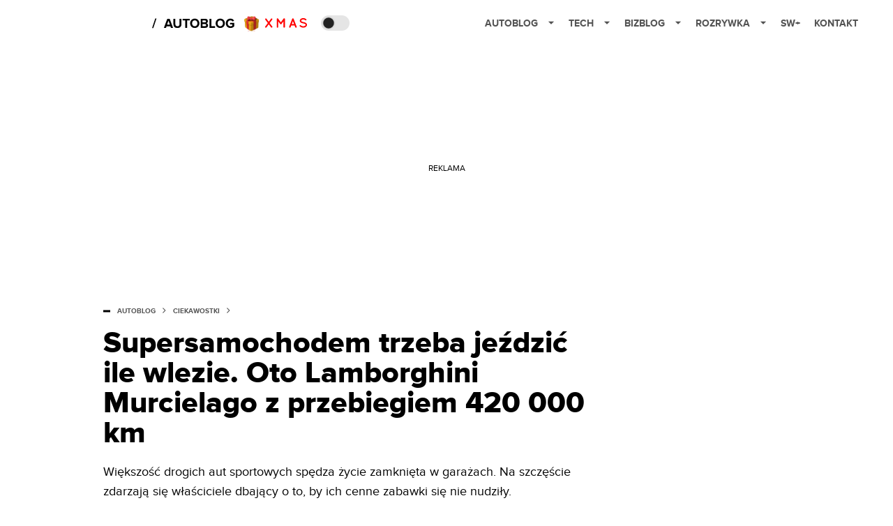

--- FILE ---
content_type: text/html; charset=utf-8
request_url: https://autoblog.spidersweb.pl/lamborghini-koszty-utrzymania-duzy-przebieg
body_size: 38403
content:
<!DOCTYPE html><html lang="pl"><head><meta charSet="utf-8"/><meta name="viewport" content="width=device-width"/><title>Oto Lamborghini Murcielago z przebiegiem 420 000 km. Tak trzeba żyć</title><meta name="post:generated_date" content="2025-05-24 13:59:19"/><meta name="post:generated_seconds" content="1748087959"/><meta name="description" content="Większość drogich aut spędza życie zamknięta w garażach. Na szczęście zdarzają się właściciele dbający o to, by ich cenne zabawki się nie nudziły."/><meta property="og:locale" content="pl_PL"/><meta property="og:type" content="article"/><meta property="og:title" content="Oto Lamborghini Murcielago z przebiegiem 420 000 km. Tak trzeba żyć"/><meta property="og:description" content="Większość drogich aut spędza życie zamknięta w garażach. Na szczęście zdarzają się właściciele dbający o to, by ich cenne zabawki się nie nudziły."/><meta property="og:url" content="https://autoblog.spidersweb.pl/lamborghini-koszty-utrzymania-duzy-przebieg"/><meta property="og:site_name" content="Autoblog.pl - blog motoryzacyjny - powered by Spider&#x27;s Web"/><meta property="article:section" content="0"/><meta property="article:published_time" content="2020-04-21 13:10:11"/><meta property="article:modified_time" content="2024-02-28 22:09:38"/><meta property="og:updated_time" content="2024-02-28 22:09:38"/><meta property="og:image" content="https://cdn-ab.spidersweb.pl/2020/04/lamborghini-koszty-utrzymania-5.jpg"/><meta property="og:image:secure_url" content="https://cdn-ab.spidersweb.pl/2020/04/lamborghini-koszty-utrzymania-5.jpg"/><meta property="og:image:width" content="1600"/><meta property="og:image:height" content="1200"/><meta name="robots" content="max-snippet:-1, max-image-preview:large, max-video-preview:-1"/><meta name="twitter:card" content="summary_large_image"/><meta name="twitter:description" content="Większość drogich aut spędza życie zamknięta w garażach. Na szczęście zdarzają się właściciele dbający o to, by ich cenne zabawki się nie nudziły."/><meta name="twitter:title" content="Oto Lamborghini Murcielago z przebiegiem 420 000 km. Tak trzeba żyć"/><meta name="twitter:image" content="https://cdn-ab.spidersweb.pl/2020/04/lamborghini-koszty-utrzymania-5.jpg"/><meta name="news_keywords" content="lamborghini,przebieg,supersamochody"/><link rel="canonical" href="https://autoblog.spidersweb.pl/lamborghini-koszty-utrzymania-duzy-przebieg"/><link rel="icon" type="image/png" href="https://cdn-ab.spidersweb.pl/2018/02/cropped-autoblog-fav.png?v=0" sizes="16x16"/><link rel="icon" type="image/png" href="https://cdn-ab.spidersweb.pl/2018/02/cropped-autoblog-fav.png?v=0" sizes="32x32"/><link rel="icon" type="image/png" href="https://cdn-ab.spidersweb.pl/2018/02/cropped-autoblog-fav.png?v=0" sizes="192x192"/><link rel="apple-touch-icon" href="https://cdn-ab.spidersweb.pl/2018/02/cropped-autoblog-fav.png?v=0" sizes="192x192"/><link rel="alternate" type="application/atom+xml" href="https://autoblog.spidersweb.pl/api/feed/feed-gn"/><script type="application/ld+json">{
  "@context": "https://schema.org",
  "@graph": [
    {
      "@type": "Organization",
      "@id": "https://autoblog.spidersweb.pl#organization",
      "name": "Autoblog.pl",
      "url": "https://autoblog.spidersweb.pl",
      "description": "Autoblog.pl to serwis motoryzacyjny w postaci platformy blogowej, działający w ramach grupy Spider's Web. Trzymamy rękę na pulsie jeśli chodzi o motoryzację. Opisujemy, sprawdzamy i nie boimy się oceniać. Jesteśmy opiniotwórczym głosem w codziennej dyskusji na temat tego, co dzieje się na rynku samochodów.",
      "logo": {
        "@type": "ImageObject",
        "@id": "https://autoblog.spidersweb.pl#logo",
        "url": "https://cdn-ab.spidersweb.pl/2018/02/cropped-autoblog-fav.png",
        "width": 192,
        "height": 192,
        "caption": "Logo - Autoblog.pl"
      },
      "sameAs": [
        "https://www.facebook.com/autoblog.spidersweb",
        "https://x.com/Autoblog_Polska",
        "https://www.linkedin.com/company/spiderswebpl/",
        "https://www.youtube.com/@autoblog-pl",
        "https://www.tiktok.com/@spiderswebpl"
      ]
    },
    {
      "@type": "WebSite",
      "@id": "https://autoblog.spidersweb.pl#website",
      "url": "https://autoblog.spidersweb.pl",
      "name": "Autoblog.pl",
      "publisher": {
        "@type": "Organization",
        "name": "Autoblog.pl",
        "logo": {
          "@type": "ImageObject",
          "url": "https://cdn-ab.spidersweb.pl/2018/02/cropped-autoblog-fav.png"
        }
      }
    },
    {
      "@type": "WebPage",
      "@id": "https://autoblog.spidersweb.pl/lamborghini-koszty-utrzymania-duzy-przebieg#webpage",
      "url": "https://autoblog.spidersweb.pl/lamborghini-koszty-utrzymania-duzy-przebieg",
      "inLanguage": "pl-PL",
      "name": "Oto Lamborghini Murcielago z przebiegiem 420 000 km. Tak trzeba żyć",
      "isPartOf": {
        "@id": "https://autoblog.spidersweb.pl#website"
      },
      "primaryImageOfPage": {
        "@id": "https://autoblog.spidersweb.pl/lamborghini-koszty-utrzymania-duzy-przebieg#primaryimage"
      },
      "breadcrumb": {
        "@id": "https://autoblog.spidersweb.pl/lamborghini-koszty-utrzymania-duzy-przebieg#breadcrumb"
      }
    },
    {
      "@type": "ImageObject",
      "@id": "https://autoblog.spidersweb.pl/lamborghini-koszty-utrzymania-duzy-przebieg#primaryimage",
      "url": "https://ocs-pl.oktawave.com/v1/AUTH_2887234e-384a-4873-8bc5-405211db13a2/autoblog/2020/04/lamborghini-koszty-utrzymania-5.jpg",
      "width": 1200,
      "height": 675,
      "caption": "Oto Lamborghini Murcielago z przebiegiem 420 000 km. Tak trzeba żyć"
    },
    {
      "@type": "Article",
      "@id": "https://autoblog.spidersweb.pl/lamborghini-koszty-utrzymania-duzy-przebieg#article",
      "url": "https://autoblog.spidersweb.pl/lamborghini-koszty-utrzymania-duzy-przebieg",
      "inLanguage": "pl-PL",
      "isPartOf": {
        "@id": "https://autoblog.spidersweb.pl/lamborghini-koszty-utrzymania-duzy-przebieg#webpage"
      },
      "author": {
        "@type": "Person",
        "@id": "https://autoblog.spidersweb.pl/author/madamczuk#person",
        "name": "Mikołaj Adamczuk",
        "url": "https://autoblog.spidersweb.pl/author/madamczuk",
        "image": "https://ocs-pl.oktawave.com/v1/AUTH_2887234e-384a-4873-8bc5-405211db13a2/autoblog/2024/05/T03M5T2DG-U9A7SLREX-253b4e65ee19-512-1-28x28.jpg"
      },
      "headline": "Oto Lamborghini Murcielago z przebiegiem 420 000 km. Tak trzeba żyć",
      "datePublished": "2020-04-21T13:10:11+02:00",
      "dateModified": "2025-05-24T13:59:19+02:00",
      "description": "Większość drogich aut sportowych spędza życie zamknięta w garażach. Na szczęście zdarzają się właściciele dbający o to, by ich cenne zabawki się nie nudziły.",
      "mainEntityOfPage": {
        "@type": "WebPage",
        "url": "https://autoblog.spidersweb.pl/lamborghini-koszty-utrzymania-duzy-przebieg"
      },
      "publisher": {
        "@type": "Organization",
        "name": "Autoblog.pl",
        "logo": {
          "@type": "ImageObject",
          "url": "https://cdn-ab.spidersweb.pl/2018/02/cropped-autoblog-fav.png"
        }
      },
      "image": {
        "@id": "https://autoblog.spidersweb.pl/lamborghini-koszty-utrzymania-duzy-przebieg#primaryimage"
      },
      "keywords": "lamborghini, przebieg, supersamochody",
      "articleSection": "Ciekawostki",
      "copyrightYear": "2020",
      "copyrightHolder": {
        "@id": "https://autoblog.spidersweb.pl#organization"
      }
    },
    {
      "@type": "BreadcrumbList",
      "@id": "https://autoblog.spidersweb.pl/lamborghini-koszty-utrzymania-duzy-przebieg#breadcrumb",
      "itemListElement": [
        {
          "@type": "ListItem",
          "position": 1,
          "name": "Strona główna",
          "item": "https://autoblog.spidersweb.pl"
        },
        {
          "@type": "ListItem",
          "position": 2,
          "name": "Ciekawostki",
          "item": "https://autoblog.spidersweb.pl/category/ciekawostki"
        }
      ]
    }
  ]
}</script><link rel="preload" href="https://cdn-ab.spidersweb.pl/2020/04/lamborghini-koszty-utrzymania-5.webp" as="image" fetchpriority="high"/><meta name="next-head-count" content="34"/><link rel="preload" href="/_next/static/css/73cd1c59bd5eb557.css" as="style"/><link rel="stylesheet" href="/_next/static/css/73cd1c59bd5eb557.css" data-n-g=""/><link rel="preload" href="/_next/static/css/0198a8dac508070c.css" as="style"/><link rel="stylesheet" href="/_next/static/css/0198a8dac508070c.css" data-n-p=""/><link rel="preload" href="/_next/static/css/2cdb7a4b223c5785.css" as="style"/><link rel="stylesheet" href="/_next/static/css/2cdb7a4b223c5785.css"/><link rel="preload" href="/_next/static/css/7ccb5029d0ee231c.css" as="style"/><link rel="stylesheet" href="/_next/static/css/7ccb5029d0ee231c.css"/><link rel="preload" href="/_next/static/css/ad59b7dbb39406ec.css" as="style"/><link rel="stylesheet" href="/_next/static/css/ad59b7dbb39406ec.css"/><link rel="preload" href="/_next/static/css/bf733f862969db33.css" as="style"/><link rel="stylesheet" href="/_next/static/css/bf733f862969db33.css"/><noscript data-n-css=""></noscript><script defer="" nomodule="" src="/_next/static/chunks/polyfills-42372ed130431b0a.js"></script><script defer="" src="/_next/static/chunks/7651.094b0872167aa958.js"></script><script defer="" src="/_next/static/chunks/4851.50e26faf69911ba0.js"></script><script defer="" src="/_next/static/chunks/2561.9ff80dfe06bf856d.js"></script><script defer="" src="/_next/static/chunks/2876.dfa6ebefdb086da3.js"></script><script defer="" src="/_next/static/chunks/4106.7f3eb7cbb34fd5c4.js"></script><script defer="" src="/_next/static/chunks/3505.7a73676612da8604.js"></script><script defer="" src="/_next/static/chunks/7031.142166adbc96e484.js"></script><script defer="" src="/_next/static/chunks/628.0fa584e93facb90d.js"></script><script defer="" src="/_next/static/chunks/6686.58b63eb70953b481.js"></script><script defer="" src="/_next/static/chunks/6859.db48bca10f997304.js"></script><script defer="" src="/_next/static/chunks/1525.e50b5d9284392bf4.js"></script><script defer="" src="/_next/static/chunks/354.33628cc0776bb51c.js"></script><script src="/_next/static/chunks/webpack-f4413993b9d92810.js" defer=""></script><script src="/_next/static/chunks/framework-978a6051e6d0c57a.js" defer=""></script><script src="/_next/static/chunks/main-26249c63faca9158.js" defer=""></script><script src="/_next/static/chunks/pages/_app-068834e84c07e995.js" defer=""></script><script src="/_next/static/chunks/7466-1ae751c0ad6ed3fa.js" defer=""></script><script src="/_next/static/chunks/9205-4dc2eb448451e9ed.js" defer=""></script><script src="/_next/static/chunks/6864-6549065045d56d5c.js" defer=""></script><script src="/_next/static/chunks/4169-037cdac36ac46ab0.js" defer=""></script><script src="/_next/static/chunks/pages/%5Bslug%5D-ec3cee06758f4876.js" defer=""></script><script src="/_next/static/1766311740357/_buildManifest.js" defer=""></script><script src="/_next/static/1766311740357/_ssgManifest.js" defer=""></script></head><body class="theme-post--default text-font-light dark:text-font-dark "><div id="__next"><script>!function(){try{var d=document.documentElement,c=d.classList;c.remove('light','dark');var e=localStorage.getItem('theme');if('system'===e||(!e&&true)){var t='(prefers-color-scheme: dark)',m=window.matchMedia(t);if(m.media!==t||m.matches){d.style.colorScheme = 'dark';c.add('dark')}else{d.style.colorScheme = 'light';c.add('light')}}else if(e){c.add(e|| '')}if(e==='light'||e==='dark')d.style.colorScheme=e}catch(e){}}()</script><div class="Header_newHeader__j9Ldo bg-header-bg-light dark:bg-header-bg-dark border-b border-header-border-light dark:border-header-border-dark"><div class="Header_container__GyxRC container"><div style="display:flex;align-items:center"><div style="display:flex"><a class="Logo_logoHome__DSliD" href="https://spidersweb.pl"><div class="Logo_backToHome__bfdRl"><svg xmlns="http://www.w3.org/2000/svg" width="18" fill="none" viewBox="0 0 18 18"><path fill="oklch(44.6% 0.043 257.281)" d="M16.984 4.194L10.016.266a2.074 2.074 0 00-2.032 0L1.016 4.194A1.974 1.974 0 000 5.917v10.266C0 17.188.832 18 1.86 18h3.154c.53 0 .96-.42.96-.938v-4.539c0-.633.525-1.14 1.167-1.14h3.718c.648 0 1.167.513 1.167 1.14v4.539c0 .518.43.938.96.938h3.155C17.168 18 18 17.187 18 16.183V5.917c0-.709-.385-1.363-1.016-1.723z"></path></svg></div><div class="Logo_logo__wQAKe Logo_hideOnMobile__gLt31"><svg xmlns="http://www.w3.org/2000/svg" width="125" height="14" fill="none" viewBox="0 0 125 14"><path fill="oklch(44.6% 0.043 257.281)" d="M0 11.702l1.733-2.576a5.691 5.691 0 004.072 1.691c1.106 0 1.787-.384 1.787-1.018 0-1.69-7.174-.289-7.174-5.226C.418 2.42 2.208.5 5.461.5c2.036 0 3.806.614 5.158 1.787L8.83 4.765a5.85 5.85 0 00-3.71-1.34c-.952 0-1.37.326-1.37.893 0 1.575 7.173.385 7.173 5.15 0 2.574-1.883 4.283-5.29 4.283-2.567 0-4.357-.827-5.632-2.035M12.73 13.507V.692h6.358c2.854 0 4.425 1.941 4.425 4.265 0 2.323-1.56 4.245-4.425 4.245h-3.085v4.303l-3.273.002zm7.442-8.55c0-.883-.704-1.383-1.58-1.383h-2.589v2.748h2.585c.885 0 1.58-.5 1.58-1.365M28.525.692h-3.273v12.815h3.273V.692zM31.094 13.507V.692h5.329c3.996 0 6.86 2.422 6.86 6.399 0 3.976-2.877 6.416-6.86 6.416h-5.329zm8.851-6.416c0-1.98-1.179-3.517-3.5-3.517h-2.076v7.051h2.056c2.226 0 3.52-1.633 3.52-3.534zM45.214 13.507V.692h9.307v2.882h-6.035V5.57h5.9v2.882h-5.9v2.172h6.035v2.882h-9.307zM63.788 13.507l-2.133-4.303h-1.673v4.303H56.71V.692h6.356c2.816 0 4.414 1.883 4.414 4.265 0 2.234-1.328 3.42-2.531 3.843l2.589 4.707h-3.749zm.36-8.568c0-.894-.703-1.365-1.58-1.365h-2.586v2.748h2.587c.885 0 1.58-.48 1.58-1.383zM70.562 6.61l-1.217-.98c.608-.306 1.407-1.133 1.617-1.844a1.202 1.202 0 01-.442.076c-.82 0-1.485-.634-1.485-1.595.005-.467.191-.914.519-1.244.328-.33.77-.518 1.233-.523 1.027 0 1.94.807 1.94 2.234 0 1.564-.838 2.938-2.17 3.881M73.892 11.702l1.733-2.576a5.725 5.725 0 004.071 1.692c1.107 0 1.79-.385 1.79-1.02 0-1.688-7.176-.288-7.176-5.225C74.31 2.42 76.1.5 79.353.5c2.038 0 3.806.614 5.158 1.787l-1.788 2.478a5.858 5.858 0 00-3.71-1.34c-.952 0-1.373.326-1.373.893 0 1.575 7.174.385 7.174 5.15 0 2.574-1.883 4.283-5.288 4.283-2.57 0-4.36-.827-5.634-2.035M96.67 13.507L93.875 3.17l-2.797 10.337h-1.713L85.748.692h1.75l2.818 10.684L93.228.692h1.312l2.912 10.684L100.249.692h1.77l-3.636 12.815h-1.712zM104.054 13.507V.692h8.315v1.423h-6.735v4.129h6.603v1.423h-6.603v4.42h6.735v1.42h-8.315zM115.167 13.507V.692h5.651c2.213 0 3.56 1.34 3.56 3.266a2.927 2.927 0 01-.591 1.876 2.875 2.875 0 01-1.641 1.064c1.349.21 2.474 1.614 2.474 3.15 0 2.056-1.353 3.46-3.674 3.46h-5.779zm7.574-9.32c0-1.154-.761-2.076-2.189-2.076h-3.806v4.13h3.806c1.428 0 2.189-.893 2.189-2.055zm.248 5.687c0-1.173-.799-2.21-2.341-2.21h-3.902v4.42h3.902c1.464 0 2.341-.847 2.341-2.21z"></path></svg></div></a><a class="Logo_logo__wQAKe Logo_serviceleLogo__DzRZW" aria-label="Home" href="/"><svg style="padding-top:0.5px" width="122" height="21" viewBox="0 0 122 21" xmlns="http://www.w3.org/2000/svg"><path d="M1.748 16.38H0L4.503 2.947H6.251L1.748 16.38Z"></path><path d="M30.072 16H26.994L26.215 13.853H20.781L19.983 16H16.905L21.807 3.327H25.189L30.072 16ZM25.474 11.478L23.498 6.025L21.522 11.478H25.474ZM36.3304 16.228C32.4734 16.228 30.6114 14.062 30.6114 10.946V3.327H33.3474V10.851C33.3474 12.618 34.3734 13.834 36.3304 13.834C38.2874 13.834 39.2944 12.618 39.2944 10.851V3.327H42.0494V10.927C42.0494 14.081 40.1874 16.228 36.3304 16.228ZM50.189 16H47.472V5.702H43.767V3.327H53.875V5.702H50.189V16ZM61.1447 16.228C57.3257 16.228 54.5327 13.492 54.5327 9.673C54.5327 5.854 57.3257 3.118 61.1447 3.118C64.9827 3.118 67.7757 5.854 67.7757 9.673C67.7757 13.492 64.9827 16.228 61.1447 16.228ZM61.1447 13.834C63.4817 13.834 65.0017 12.029 65.0017 9.673C65.0017 7.298 63.4817 5.512 61.1447 5.512C58.8077 5.512 57.3067 7.298 57.3067 9.673C57.3067 12.029 58.8077 13.834 61.1447 13.834ZM76.547 16H69.669V3.327H76.338C78.751 3.327 79.986 4.866 79.986 6.557C79.986 8.153 78.998 9.217 77.801 9.464C79.15 9.673 80.233 10.984 80.233 12.58C80.233 14.48 78.96 16 76.547 16ZM75.749 8.4C76.661 8.4 77.231 7.83 77.231 7.032C77.231 6.234 76.661 5.645 75.749 5.645H72.367V8.4H75.749ZM75.844 13.663C76.87 13.663 77.478 13.112 77.478 12.2C77.478 11.402 76.908 10.718 75.844 10.718H72.367V13.663H75.844ZM90.3237 16H82.2677V3.327H84.9657V13.625H90.3237V16ZM97.6975 16.228C93.8785 16.228 91.0855 13.492 91.0855 9.673C91.0855 5.854 93.8785 3.118 97.6975 3.118C101.535 3.118 104.328 5.854 104.328 9.673C104.328 13.492 101.535 16.228 97.6975 16.228ZM97.6975 13.834C100.034 13.834 101.554 12.029 101.554 9.673C101.554 7.298 100.034 5.512 97.6975 5.512C95.3605 5.512 93.8595 7.298 93.8595 9.673C93.8595 12.029 95.3605 13.834 97.6975 13.834ZM112.359 16.247C108.654 16.247 105.614 13.663 105.614 9.673C105.614 5.664 108.654 3.118 112.359 3.118C115 3.118 116.653 4.448 117.603 5.949L115.361 7.165C114.791 6.272 113.708 5.512 112.359 5.512C110.06 5.512 108.388 7.279 108.388 9.673C108.388 12.067 110.06 13.834 112.359 13.834C113.48 13.834 114.544 13.34 115.057 12.865V11.345H111.713V8.989H117.755V13.853C116.463 15.297 114.658 16.247 112.359 16.247Z"></path></svg></a><a href="https://spidersweb.pl/prezenty"><img alt="Logo" loading="lazy" width="90" height="24" decoding="async" data-nimg="1" class="flex items-center pl-2 pt-[2px]" style="color:transparent" src="/_next/static/media/xms.544f7c86.svg"/></a></div><div class="Header_darkMode__QKgJA"></div></div><div class="Header_menu__6prWl"><button class="Header_mobileMenuToggle__jAfUa bg-button-bg-light dark:bg-button-bg-dark">menu</button><div class="Header_desktopMenu__JPhVJ"><nav><ul><li style="position:relative"><a href="https://autoblog.spidersweb.pl">Autoblog<span style="margin-left:14px;transform:none"><svg xmlns="http://www.w3.org/2000/svg" width="10" height="6" fill="none" viewBox="0 0 10 6"><path class="fill-[#535353] dark:fill-[#ecf0ff] " stroke-linecap="round" stroke-linejoin="round" stroke-width="1.5" d="M9.125.833L5 4.958.876.833"></path></svg></span></a><ul class="Header_dropDownMenu__m7Gfr" style="display:none;left:calc(50% - 26px);transform:translateX(-50%);padding:20px 10px"><li><a href="https://autoblog.spidersweb.pl/najnowsze">Najnowsze</a></li><li><a href="https://autoblog.spidersweb.pl/category/newsy">Wiadomości</a></li><li><a href="https://autoblog.spidersweb.pl/category/testy-aut-nowych">Testy</a></li><li><a href="https://autoblog.spidersweb.pl/category/samochody-uzywane">Auta używane</a></li><li><a href="https://autoblog.spidersweb.pl/category/porady">Porady</a></li><li><a href="https://autoblog.spidersweb.pl/category/klasyki">Klasyki</a></li><li><a href="https://autoblog.spidersweb.pl/category/ciekawostki">Ciekawostki</a></li><li><a href="https://autoblog.spidersweb.pl/category/przeglad-rynku">Przegląd rynku</a></li></ul></li><li style="position:static"><a href="https://spidersweb.pl/tech">Tech<span style="margin-left:14px;transform:none"><svg xmlns="http://www.w3.org/2000/svg" width="10" height="6" fill="none" viewBox="0 0 10 6"><path class="fill-[#535353] dark:fill-[#ecf0ff] " stroke-linecap="round" stroke-linejoin="round" stroke-width="1.5" d="M9.125.833L5 4.958.876.833"></path></svg></span></a><ul class="Header_dropDownMenu__m7Gfr" style="display:none;width:calc(100% - 250px);right:0;column-count:4;column-width:auto;column-fill:balance;padding:20px 10px"><li><a href="https://spidersweb.pl/kategoria/nowe-technologie">Technika</a></li><li><a href="https://spidersweb.pl/kategoria/sprzet">Sprzęt</a></li><li><a href="https://spidersweb.pl/kategoria/oprogramowanie">Oprogramowanie</a></li><li><a href="https://spidersweb.pl/kategoria/gry">Gry</a></li><li><a href="https://spidersweb.pl/kategoria/foto">Foto</a></li><li><a href="https://spidersweb.pl/kategoria/social-media">Social Media</a></li><li><a href="https://spidersweb.pl/kategoria/militaria">Militaria</a></li><li><a href="https://spidersweb.pl/kategoria/nauka">Nauka</a></li><li><a href="https://spidersweb.pl/kategoria/nowe-technologie/rtv">RTV</a></li><li><a href="https://spidersweb.pl/kategoria/kosmos">Kosmos</a></li><li><a href="https://spidersweb.pl/kategoria/poradniki">Poradniki</a></li><li><a href="https://spidersweb.pl/gorace-tematy">Na topie</a></li></ul></li><li style="position:static"><a href="https://bizblog.spidersweb.pl">Bizblog<span style="margin-left:14px;transform:none"><svg xmlns="http://www.w3.org/2000/svg" width="10" height="6" fill="none" viewBox="0 0 10 6"><path class="fill-[#535353] dark:fill-[#ecf0ff] " stroke-linecap="round" stroke-linejoin="round" stroke-width="1.5" d="M9.125.833L5 4.958.876.833"></path></svg></span></a><ul class="Header_dropDownMenu__m7Gfr" style="display:none;width:calc(100% - 250px);right:0;column-count:4;column-width:auto;column-fill:balance;padding:20px 10px"><li><a href="https://theprotocol.it/">Praca IT</a></li><li><a href="https://blog.theprotocol.it/">Blog</a></li><li><a href="https://bizblog.spidersweb.pl/najnowsze">Najnowsze</a></li><li><a href="https://bizblog.spidersweb.pl/category/biznes">Biznes</a></li><li><a href="https://bizblog.spidersweb.pl/category/energetyka-2">Energetyka</a></li><li><a href="https://bizblog.spidersweb.pl/category/gospodarka">Gospodarka</a></li><li><a href="https://bizblog.spidersweb.pl/category/pieniadze">Pieniądze</a></li><li><a href="https://bizblog.spidersweb.pl/category/prawo">Prawo</a></li><li><a href="https://bizblog.spidersweb.pl/category/praca">Praca</a></li><li><a href="https://bizblog.spidersweb.pl/category/transport">Transport</a></li><li><a href="https://bizblog.spidersweb.pl/category/zakupy">Zakupy</a></li><li><a href="https://bizblog.spidersweb.pl/category/zdrowie">Zdrowie</a></li></ul></li><li style="position:static"><a href="https://rozrywka.spidersweb.pl">Rozrywka<span style="margin-left:14px;transform:none"><svg xmlns="http://www.w3.org/2000/svg" width="10" height="6" fill="none" viewBox="0 0 10 6"><path class="fill-[#535353] dark:fill-[#ecf0ff] " stroke-linecap="round" stroke-linejoin="round" stroke-width="1.5" d="M9.125.833L5 4.958.876.833"></path></svg></span></a><ul class="Header_dropDownMenu__m7Gfr" style="display:none;width:calc(100% - 250px);right:0;column-count:4;column-width:auto;column-fill:balance;padding:20px 10px"><li><a href="https://rozrywka.spidersweb.pl/najnowsze">Najnowsze</a></li><li><a href="https://rozrywka.spidersweb.pl/category/seriale">Seriale</a></li><li><a href="https://rozrywka.spidersweb.pl/category/filmy">Filmy</a></li><li><a href="https://rozrywka.spidersweb.pl/category/vod">VOD</a></li><li><a href="https://rozrywka.spidersweb.pl/category/vod/netflix">Netflix</a></li><li><a href="https://rozrywka.spidersweb.pl/tag/disney-plus">Disney+</a></li><li><a href="https://rozrywka.spidersweb.pl/tag/hbo-max">HBO Max</a></li><li><a href="https://rozrywka.spidersweb.pl/tag/canal-online">Canal+</a></li><li><a href="https://rozrywka.spidersweb.pl/tag/co-obejrzec">Co obejrzeć?</a></li><li><a href="https://rozrywka.spidersweb.pl/category/gry">Gry</a></li><li><a href="https://rozrywka.spidersweb.pl/category/media">Media</a></li><li><a href="https://rozrywka.spidersweb.pl/category/tv">TV</a></li><li><a href="https://rozrywka.spidersweb.pl/category/ksiazki">Książki</a></li><li><a href="https://rozrywka.spidersweb.pl/category/audiobooki">Audiobooki</a></li><li><a href="https://rozrywka.spidersweb.pl/category/komiksy">Komiksy</a></li><li><a href="https://rozrywka.spidersweb.pl/category/dzieje-sie">Dzieje się</a></li><li><a href="https://rozrywka.spidersweb.pl/category/dzieje-sie/dramy">Dramy</a></li><li><a href="https://rozrywka.spidersweb.pl/tag/horrory">Horrory</a></li><li><a href="https://rozrywka.spidersweb.pl/popularne-seriale">Popularne seriale</a></li></ul></li><li style="position:relative"><a href="https://spidersweb.pl/plus">SW+</a></li><li style="position:relative"><a href="https://grupaspidersweb.pl/">Kontakt</a></li></ul></nav></div></div></div></div><div class="screaning-on post-page bg-main-bg-light dark:bg-main-bg-dark"><div class="Screaning_screaning__DLHFp"><div class="adunitContainer"><div class="adBox"></div></div></div><div class="main main--autoblog"><div data-no-partner-ads="false" class=""><div id="AutoBlog_AB__HS_DM_HH_HEADER" style="height:0;background-color:inherit;z-index:10" class="newAd NewAd_adContainer__xgqbE undefined null "><div class="container container--ad NewAd_container___r_Tv undefined" style="background-color:transparent"><div class="NewAd_ad__wbHJS ad NewAd_disableMargin__S4Q6g"><!--$--><div class="adunitContainer"><div class="adBox"></div></div><!--/$--></div></div></div><div id="AutoBlog_AB__HS_DM_HH_XL1" style="height:210px;background-color:inherit;z-index:unset" class="newAd NewAd_adContainer__xgqbE undefined null !h-[210px] lg:!h-[350px]"><div style="position:absolute;font-size:12px">REKLAMA</div><div class="container container--ad NewAd_container___r_Tv undefined" style="background-color:transparent"><div class="NewAd_ad__wbHJS ad "><!--$--><div class="adunitContainer"><div class="adBox"></div></div><!--/$--></div></div></div><article class="single Single_single__UcgSW__header container relative bg-main-bg-light dark:bg-main-bg-dark !z-10"><header class="Single_singleHeader__jaJRm"><div class="mb-2"><div style="display:flex;align-items:center" class="PostSource_scrollContainer__EXmE8 "><div class="post-source PostSource_postSource__2LaI6" style="color:#000"><div style="width:10px;height:3px;position:absolute;background-color:currentColor;top:45%;left:0;transform:translateY(-50%)"></div><ol class="PostBreadcrumbs_breadcrumbs__eZWuT" itemscope="" itemType="https://schema.org/BreadcrumbList" style="display:flex;align-items:center"><li itemProp="itemListElement" itemscope="" itemType="https://schema.org/ListItem"><a itemProp="item" class="PostBreadcrumbs_breadcrumbLink__dI3bw" style="transition:color 0.3s ease" href="/"><span itemProp="name">autoblog</span><meta itemProp="position" content="1"/></a><div style="margin-left:10px;margin-right:10px"><svg xmlns="http://www.w3.org/2000/svg" width="5" height="8" fill="none" viewBox="0 0 5 8"><path class="fill-[--font]" d="M4.154 4.354a.5.5 0 000-.708L.972.464a.5.5 0 00-.708.708L3.093 4 .264 6.828a.5.5 0 10.708.708l3.182-3.182zM3 4.5h.8v-1H3v1z"></path></svg></div></li><li itemProp="itemListElement" itemscope="" itemType="https://schema.org/ListItem"><a itemProp="item" class="PostBreadcrumbs_breadcrumbLink__dI3bw" href="/category/ciekawostki"><span itemProp="name">Ciekawostki</span><meta itemProp="position" content="2"/></a></li></ol></div></div><h1 class="PostTitle_postTitle__246vv post-title text-title-text-light dark:text-title-text-dark">Supersamochodem trzeba jeździć ile wlezie. Oto Lamborghini Murcielago z przebiegiem 420 000 km</h1></div><p class="BlockCoreParagraph_BlockCoreParagraph__tg_l2 text-lg leading-[158.34%] py-2"><strong>Większość drogich aut sportowych spędza życie zamknięta w garażach. Na szczęście zdarzają się właściciele dbający o to, by ich cenne zabawki się nie nudziły.</strong></p><div class="w-full flex items-center pt-2"><div class="flex-1"><a aria-label="post" href="https://autoblog.spidersweb.pl/author/madamczuk"><div class="post-author PostAuthor_postAuthor__CHQDT"><div class="PostAuthor_content__GPMAb post-author__content"><div class="PostAuthor_postAuthor__name__AJUWC">Mikołaj Adamczuk</div></div></div></a></div><time dateTime="2020-04-21T13:10:11+02:00" itemProp="datePublished" class="CompositionArticle_timeInfo__Z3Py1">21.04.2020 13:10</time></div></header><section><img alt="lamborghini koszty utrzymania" fetchpriority="high" width="1180" height="664" decoding="async" data-nimg="1" class="w-full h-auto rounded-[15px] " style="color:transparent" src="https://cdn-ab.spidersweb.pl/2020/04/lamborghini-koszty-utrzymania-5.webp"/><div class="Single_slot2Container__Dt_Xp"><div id="AutoBlog_AB__HS_DM_HH_XL2" style="height:370px;z-index:unset" class="newAd NewAd_adContainer__xgqbE NewAd_single-slot2__b4xci null "><div style="position:absolute;font-size:12px">REKLAMA</div><div class="container container--ad NewAd_container___r_Tv undefined"><div class="NewAd_ad__wbHJS ad "><!--$--><div class="adunitContainer"><div class="adBox"></div></div><!--/$--></div></div></div></div><section class="Single_single__content__YWxss Single_single__contentStyle__4jKzs Single_single__contentColumn_ads_fix__0XCEx single__content"><div class="CompositionGridContentWithSidebar_CompositionGridContentWithSidebar__haU15"><div class="CompositionGridContentWithSidebar_row__zKfMr row"><div class="CompositionGridContentWithSidebar_column__zb4Ze CompositionGridContentWithSidebar_content__AYfoV mf"><div class="CompositionArticle_interactionsAndSocial__iVJhq undefined"><section aria-label="Notifications alt+T" tabindex="-1" aria-live="polite" aria-relevant="additions text" aria-atomic="false"></section><div class="CompositionArticle_socialIcons__kj87h CompositionArticle_fullWidth__bx_sc"><button class="CompositionArticle_iconButton__tBKXh CompositionArticle_facebook__kVQa5" aria-label="Share on Facebook"><svg width="800px" height="800px" viewBox="0 0 32 32" xmlns="http://www.w3.org/2000/svg"><path d="M 19.253906 2 C 15.311906 2 13 4.0821719 13 8.8261719 L 13 13 L 8 13 L 8 18 L 13 18 L 13 30 L 18 30 L 18 18 L 22 18 L 23 13 L 18 13 L 18 9.671875 C 18 7.884875 18.582766 7 20.259766 7 L 23 7 L 23 2.2050781 C 22.526 2.1410781 21.144906 2 19.253906 2 z"></path></svg></button><button class="CompositionArticle_iconButton__tBKXh CompositionArticle_x__bkgu3" aria-label="Share on Twitter"><svg width="1200" height="1227" viewBox="0 0 1200 1227" fill="none" xmlns="http://www.w3.org/2000/svg"><path d="M714.163 519.284L1160.89 0H1055.03L667.137 450.887L357.328 0H0L468.492 681.821L0 1226.37H105.866L515.491 750.218L842.672 1226.37H1200L714.137 519.284H714.163ZM569.165 687.828L521.697 619.934L144.011 79.6944H306.615L611.412 515.685L658.88 583.579L1055.08 1150.3H892.476L569.165 687.854V687.828Z" fill="white"></path></svg></button><button class="CompositionArticle_iconButton__tBKXh CompositionArticle_copyLinkButton__tOX3F" aria-label="Copy link"><svg width="16" height="16" viewBox="0 0 16 16" fill="none" xmlns="http://www.w3.org/2000/svg"><g clip-path="url(#clip0_7078_2865)"><path d="M6.66666 8.66666C6.95296 9.04942 7.31823 9.36612 7.73769 9.59529C8.15715 9.82446 8.62099 9.96074 9.09776 9.99489C9.57452 10.029 10.053 9.96024 10.5009 9.79318C10.9487 9.62613 11.3554 9.36471 11.6933 9.02666L13.6933 7.02666C14.3005 6.39799 14.6365 5.55598 14.6289 4.68199C14.6213 3.808 14.2707 2.97196 13.6527 2.35394C13.0347 1.73591 12.1986 1.38535 11.3247 1.37775C10.4507 1.37016 9.60866 1.70614 8.97999 2.31333L7.83332 3.45333" stroke="oklch(44.6% 0.043 257.281)" stroke-opacity="0.917647" stroke-width="1.5" stroke-linecap="round" stroke-linejoin="round"></path><path d="M9.33304 7.33338C9.04674 6.95063 8.68147 6.63393 8.26201 6.40476C7.84254 6.17558 7.3787 6.0393 6.90194 6.00516C6.42518 5.97101 5.94665 6.0398 5.49881 6.20686C5.05097 6.37392 4.6443 6.63534 4.30637 6.97338L2.30637 8.97338C1.69918 9.60206 1.3632 10.4441 1.37079 11.3181C1.37839 12.192 1.72895 13.0281 2.34698 13.6461C2.965 14.2641 3.80105 14.6147 4.67504 14.6223C5.54902 14.6299 6.39103 14.2939 7.01971 13.6867L8.15971 12.5467" stroke="oklch(44.6% 0.043 257.281)" stroke-opacity="0.917647" stroke-width="1.5" stroke-linecap="round" stroke-linejoin="round"></path></g><defs><clipPath id="clip0_7078_2865"><rect width="16" height="16" fill="white"></rect></clipPath></defs></svg></button></div></div> <p class="BlockCoreParagraph_BlockCoreParagraph__tg_l2 text-lg leading-[158.34%] py-2">Gdy miałem kilkanaście lat, marzyłem o Lamborghini Murcielago. To już nie były czasy plakatów z samochodami, ale białe „Murcie” zdobiło pulpit mojego komputera. Wydawało mi się absolutnie najlepsze, najszybsze, najładniejsze. Może lepsze byłoby tylko Ferrari Enzo.</p><div id="AutoBlog_AB__SDH9_STH9_SMH9_AMP9" style="height:210px;z-index:unset" class="newAd NewAd_adContainer__xgqbE undefined null "><div style="position:absolute;font-size:12px">REKLAMA</div><div class="container container--ad NewAd_container___r_Tv undefined"><div class="NewAd_ad__wbHJS ad "><!--$--><div class="adunitContainer"><div class="adBox"></div></div><!--/$--></div></div></div><p class="BlockCoreParagraph_BlockCoreParagraph__tg_l2 text-lg leading-[158.34%] py-2">Do dziś nie miałem jeszcze okazji pojeździć takim samochodem (i pewnie nieprędko się uda). Ale rozmawiałem kiedyś z kimś, kto spędził kilka dni z Murcielago. Wspominał tę przygodę dość traumatycznie. Auto jest długie i szerokie jak kombajn, widać z niego mniej więcej tyle świata, ile z czołgu, a skrzynia biegów szarpie. „Na pewno nie chciałbym tym jeździć na co dzień” – skwitował mój rozmówca.</p><div class="BlockCoreHeading_BlockCoreHeading__O3VYb">
<h3>Są jednak i tacy, którzy podjęli wyzwanie.</h3>
</div><p class="BlockCoreParagraph_BlockCoreParagraph__tg_l2 text-lg leading-[158.34%] py-2">Do stworzenia tego wpisu zainspirował mnie artykuł opublikowany właśnie na stronie brytyjskiego czasopisma <a class="underline text-black dark:text-white" href="https://www.autocar.co.uk/car-news/industry/driving-lamborghini-murcielago-258k-miles-clock">Autocar.</a> Opisuje historię pewnego Murcielago i jego właściciela. Pan Simon George pokonał swoim autem 420 tysięcy kilometrów. Co najmniej – bo wpis pochodził z 2017 roku, a jest więcej niż prawdopodobne, że Lamborghini nadal nie zmieniło właściciela.</p><div class="CompositionBlockWithFigcaption_BlockWithFigcaption__1gZT8 reddit-embed-outer-wrap"><div class="CompositionBlockWithFigcaption_BlockWithFigcaption__block__CJooe"><div class="center"><figure class="wp-block-image size-large"><img alt="lamborghini koszty utrzymania " loading="lazy" width="700" height="350" decoding="async" data-nimg="1" style="color:transparent;max-width:100%;height:auto" src="https://cdn-ab.spidersweb.pl/2020/04/lamborghini-koszty-utrzymania-4.webp"/></figure></div></div></div><div class="my-2" data-oa-360-ad-video="true"></div><div class="BlockCoreHeading_BlockCoreHeading__O3VYb">
<h3>Murcielago zostało kupione w 2004 roku.</h3>
</div><p class="BlockCoreParagraph_BlockCoreParagraph__tg_l2 text-lg leading-[158.34%] py-2">Pan George pracował jako inżynier w firmie British Gas, a następnie zajmował się nieruchomościami na wynajem. Jak sam przyznaje, lubi „życie na krawędzi”. Dlatego kupił nowe Lamborghini na raty, z pełną świadomością, że pieniędzy wystarczy mu tylko na osiem miesięcy użytkowania wozu. Później pomarańczowy supersamochód musiał zacząć na siebie zarabiać.</p><p class="BlockCoreParagraph_BlockCoreParagraph__tg_l2 text-lg leading-[158.34%] py-2">Na początku, Murcielago służyło w jednej z firm oferujących przejażdżki drogimi pojazdami po torze. Po kilku latach Simon George wraz ze wspólnikiem sam założył takie przedsiębiorstwo. Lamborghini stało się jego wizytówką.</p><div class="BlockCoreHeading_BlockCoreHeading__O3VYb">
<h3>To częściowo tłumaczy tak wysoki przebieg auta.</h3>
</div><p class="BlockCoreParagraph_BlockCoreParagraph__tg_l2 text-lg leading-[158.34%] py-2">Jak tłumaczył właściciel, Murcielago rzeczywiście ciężko pracowało. Tygodniowe przebiegi sięgały 1000 kilometrów. Stawki za wynajem musiały być wysokie, bo utrzymanie samochodu w stanie gotowości kosztuje. Ten egzemplarz ma (wyjątkowo rzadką) skrzynię manualną, a nie automat E-Gear. Żywotność sprzęgła szacuje się na ok. 50 tysięcy kilometrów. Przy tym trybie użytkowania oznacza to wymianę co roku. Olej trzeba zmieniać o wiele częściej - najlepiej... co miesiąc. Dodajmy do tego koszty paliwa: zdaniem Simona George’a, spalanie „nigdy nie było niższe niż 15 litrów na sto kilometrów”. Samochód jednak dzielnie pokonywał kolejne trasy i cieszył dziesiątki kierowców. Dziesiątki? Co ja mówię, było ich o wiele więcej! Podobno za kierownicą tego egzemplarza zasiadało 1511 osób.</p><div class="CompositionBlockWithFigcaption_BlockWithFigcaption__1gZT8 reddit-embed-outer-wrap"><div class="CompositionBlockWithFigcaption_BlockWithFigcaption__block__CJooe"><div class="center"><figure class="wp-block-image size-large"><img alt="lamborghini koszty utrzymania " loading="lazy" width="700" height="350" decoding="async" data-nimg="1" style="color:transparent;max-width:100%;height:auto" src="https://cdn-ab.spidersweb.pl/2020/04/lamborghini-koszty-utrzymania-5.webp"/></figure></div></div></div><div class="BlockCoreHeading_BlockCoreHeading__O3VYb">
<h3>Najgorszy scenariusz ziścił się w 2012 r.</h3>
</div><p class="BlockCoreParagraph_BlockCoreParagraph__tg_l2 text-lg leading-[158.34%] py-2">Przy regularnym użyczaniu szybkiego, narowistego auta, prędzej czy później musiało dojść do jego uszkodzenia. Kolizja, w której uczestniczył jeden z wynajmujących, i tak skończyła się relatywnie dobrze. Słysząc o „wypadku Lamborghini” wyobrażamy sobie raczej koziołkujący, płonący wrak, który rozbił się przy 300 km/h.</p><p class="BlockCoreParagraph_BlockCoreParagraph__tg_l2 text-lg leading-[158.34%] py-2">W tym przypadku prędkość była o wiele niższa. Murcielago jechało ok. 70 km/h, gdy nieostrożny kierowca wjechał nim w drzewo. Nikomu nic się nie stało. Uszkodzone zostało „tylko” auto… ale serwis powypadkowy tej marki nie należy do atrakcyjnych cenowo.</p><div class="CompositionBlockWithFigcaption_BlockWithFigcaption__1gZT8 reddit-embed-outer-wrap"><div class="CompositionBlockWithFigcaption_BlockWithFigcaption__block__CJooe"><div class="center"><figure class="wp-block-image size-large"><img alt=" " loading="lazy" width="700" height="350" decoding="async" data-nimg="1" style="color:transparent;max-width:100%;height:auto" src="https://cdn-ab.spidersweb.pl/2020/04/lamborghini-koszty-utrzymania-6.webp"/></figure></div></div></div><div class="BlockCoreHeading_BlockCoreHeading__O3VYb">
<h3>Doprowadzenie samochodu do ładu zajęło cztery lata.</h3>
</div><p class="BlockCoreParagraph_BlockCoreParagraph__tg_l2 text-lg leading-[158.34%] py-2">Kosztowało tylko 90 tysięcy funtów, czyli ponad 450 tysięcy złotych. Skąd słowo „tylko” w tym zdaniu? Normalnie byłoby jeszcze drożej, ale George dostał od firmy Lamborghini Manchester (tej samej, która sprzedała mu ten egzemplarz jako nowy) specjalne zniżki, a mechanicy podobno godzili się na pracę za darmo po godzinach, by uratować pomarańczowe „Murcie”. Nie obyło się bez prostowania konstrukcji samochodu i zakupu masy drogich elementów. Mała zagadka: ile kosztują reflektory do tego modelu? 30 tysięcy złotych. Za sztukę. A nie idzie przypasować z Opla Astry?</p><p class="BlockCoreParagraph_BlockCoreParagraph__tg_l2 text-lg leading-[158.34%] py-2">Po odbudowie Simon George już nie wynajmował swojego Lamborghini. Zamontował za to większe hamulce i jeździł nim na co dzień. Dojazd do pracy zajmował mu 90 minut w jedną stronę, więc kolejne cyferki szybko pojawiały się na liczniku. W momencie pisania artykułu w „Autocarze”, wóz miał przejechane ponad 420 tysięcy kilometrów. Znalazłem także wpis Simona George’a pochodzący z 2018 roku, w którym opisywał jego dalsze użytkowanie. Myślę, że pomarańczowy egzemplarz nadal żyje i dzielnie służy na co dzień. Gdyby nie wypadek, być może byłoby już w drodze do miliona kilometrów przebiegu.</p><div class="BlockCoreHeading_BlockCoreHeading__O3VYb">
<h3>Jak Murcielago zniosło taką eksploatację?</h3>
</div><p class="BlockCoreParagraph_BlockCoreParagraph__tg_l2 text-lg leading-[158.34%] py-2">Zdaniem właściciela i dziennikarza, który się z nim przejechał, całkiem nieźle. Po aucie widać pewne ślady zużycia i tego, że po wypadku nie udało się skompletować na nowo wszystkich detali. Emblemat <em>V12</em> jest trochę porysowany, a niektóre części kokpitu są... sklejone masą klejącą. Elementem, po którym najmocniej widać przebieg, jest podobno przycisk do otwierania wlewu paliwa. Wciska się go pewnie częściej niż pedał gazu.</p><div class="CompositionBlockWithFigcaption_BlockWithFigcaption__1gZT8 reddit-embed-outer-wrap"><div class="CompositionBlockWithFigcaption_BlockWithFigcaption__block__CJooe"><div class="center"><figure class="wp-block-image size-large"><img alt="lamborghini koszty utrzymania " loading="lazy" width="700" height="350" decoding="async" data-nimg="1" style="color:transparent;max-width:100%;height:auto" src="https://cdn-ab.spidersweb.pl/2020/04/lamborghini-koszty-utrzymania-1.webp"/></figure></div></div><div class="CompositionBlockWithFigcaption_BlockWithFigcaption__1gZT8"><figcaption>Fot. Evo Magazine</figcaption></div></div><p class="BlockCoreParagraph_BlockCoreParagraph__tg_l2 text-lg leading-[158.34%] py-2">Simon George narzekał też na skrzynię biegów. Mimo że miała już za sobą kilka napraw, drugi bieg niechętnie wchodził, gdy samochód był zimny. Ale dźwięk silnika podobno wszystko wynagradza i właściciel woli <em>pomęczyć się </em>w Lambo niż wsiadać do nowiutkiego Range Rovera. Wierzę.</p><div class="BlockCoreHeading_BlockCoreHeading__O3VYb">
<h3>Supersamochodów z dużymi przebiegami jest więcej.</h3>
</div><p class="BlockCoreParagraph_BlockCoreParagraph__tg_l2 text-lg leading-[158.34%] py-2">Kilka lat temu głośna była historia szwajcarskiego biznesmena, który przez trzy lata przejechał McLarenem 12C Spider 130 tysięcy kilometrów. Ponad 40 tysięcy rocznie: ładny wynik, godny przedstawiciela handlowego w Golfie. Ale jeśli McLaren 12C Spider jest równie wygodny, co <a class="underline text-black dark:text-white" href="https://autoblog.spidersweb.pl/mclaren-570s-test-polska">570S, którym miałem okazję jeździć</a>, to w ogóle się temu nie dziwię.</p><div id="AutoBlog_AB__SDH10_STH10_SMH10_AMP10" style="height:210px;z-index:unset" class="newAd NewAd_adContainer__xgqbE undefined null "><div style="position:absolute;font-size:12px">REKLAMA</div><div class="container container--ad NewAd_container___r_Tv undefined"><div class="NewAd_ad__wbHJS ad "><!--$--><div class="adunitContainer"><div class="adBox"></div></div><!--/$--></div></div></div><p class="BlockCoreParagraph_BlockCoreParagraph__tg_l2 text-lg leading-[158.34%] py-2">Wspominano także o właścicielu Ferrari F430, który pokonał nim ponad 250 tysięcy kilometrów (co „kosztowało” m.in. cztery komplety sprzęgła i 25 zestawów świec). Wisienką na torcie jest oczywiście <a class="underline text-black dark:text-white" href="https://autoblog.spidersweb.pl/porsche-911-turbo-1-2-mln-km">opisywana przez nas historia</a> pana Billa MacEacherna. Od 1975 r. zrobił 1,2 mln kilometrów w Porsche 911 Turbo.</p><p class="BlockCoreParagraph_BlockCoreParagraph__tg_l2 text-lg leading-[158.34%] py-2">Tak trzeba żyć. Samochody są po to, żeby nimi jeździć, a nie kisić je po garażach. Jeśli macie supersamochód, pokażcie mu trochę świata i go zahartujcie. Niech nie płacze przez jakieś rysy na zderzaku.</p><div class="ad-nom"><div id="AutoBlog_AB__SDH3_STH3_SMH3_AMP3" style="height:210px;z-index:unset" class="newAd NewAd_adContainer__xgqbE undefined null "><div style="position:absolute;font-size:12px">REKLAMA</div><div class="container container--ad NewAd_container___r_Tv undefined"><div class="NewAd_ad__wbHJS ad "><!--$--><div class="adunitContainer"><div class="adBox"></div></div><!--/$--></div></div></div></div><a aria-label="post" href="https://autoblog.spidersweb.pl/author/madamczuk"><div class="post-author PostAuthor_postAuthor__CHQDT"><div class="PostAuthor_postAuthor__avatar__6UdBN post-author__avatar"><figure></figure></div><div class="PostAuthor_content__GPMAb post-author__content"><div class="PostAuthor_postAuthor__name__AJUWC">Mikołaj Adamczuk</div><div class="PostAuthor_postAuthor__subtitle__VKfaQ">21.04.2020 13:10</div></div></div></a><div style="margin-top:25px"><div class="CompositionArticle_interactionsAndSocial__iVJhq undefined"><section aria-label="Notifications alt+T" tabindex="-1" aria-live="polite" aria-relevant="additions text" aria-atomic="false"></section><div class="CompositionArticle_socialIcons__kj87h CompositionArticle_fullWidth__bx_sc"><button class="CompositionArticle_iconButton__tBKXh CompositionArticle_facebook__kVQa5" aria-label="Share on Facebook"><svg width="800px" height="800px" viewBox="0 0 32 32" xmlns="http://www.w3.org/2000/svg"><path d="M 19.253906 2 C 15.311906 2 13 4.0821719 13 8.8261719 L 13 13 L 8 13 L 8 18 L 13 18 L 13 30 L 18 30 L 18 18 L 22 18 L 23 13 L 18 13 L 18 9.671875 C 18 7.884875 18.582766 7 20.259766 7 L 23 7 L 23 2.2050781 C 22.526 2.1410781 21.144906 2 19.253906 2 z"></path></svg></button><button class="CompositionArticle_iconButton__tBKXh CompositionArticle_x__bkgu3" aria-label="Share on Twitter"><svg width="1200" height="1227" viewBox="0 0 1200 1227" fill="none" xmlns="http://www.w3.org/2000/svg"><path d="M714.163 519.284L1160.89 0H1055.03L667.137 450.887L357.328 0H0L468.492 681.821L0 1226.37H105.866L515.491 750.218L842.672 1226.37H1200L714.137 519.284H714.163ZM569.165 687.828L521.697 619.934L144.011 79.6944H306.615L611.412 515.685L658.88 583.579L1055.08 1150.3H892.476L569.165 687.854V687.828Z" fill="white"></path></svg></button><button class="CompositionArticle_iconButton__tBKXh CompositionArticle_copyLinkButton__tOX3F" aria-label="Copy link"><svg width="16" height="16" viewBox="0 0 16 16" fill="none" xmlns="http://www.w3.org/2000/svg"><g clip-path="url(#clip0_7078_2865)"><path d="M6.66666 8.66666C6.95296 9.04942 7.31823 9.36612 7.73769 9.59529C8.15715 9.82446 8.62099 9.96074 9.09776 9.99489C9.57452 10.029 10.053 9.96024 10.5009 9.79318C10.9487 9.62613 11.3554 9.36471 11.6933 9.02666L13.6933 7.02666C14.3005 6.39799 14.6365 5.55598 14.6289 4.68199C14.6213 3.808 14.2707 2.97196 13.6527 2.35394C13.0347 1.73591 12.1986 1.38535 11.3247 1.37775C10.4507 1.37016 9.60866 1.70614 8.97999 2.31333L7.83332 3.45333" stroke="oklch(44.6% 0.043 257.281)" stroke-opacity="0.917647" stroke-width="1.5" stroke-linecap="round" stroke-linejoin="round"></path><path d="M9.33304 7.33338C9.04674 6.95063 8.68147 6.63393 8.26201 6.40476C7.84254 6.17558 7.3787 6.0393 6.90194 6.00516C6.42518 5.97101 5.94665 6.0398 5.49881 6.20686C5.05097 6.37392 4.6443 6.63534 4.30637 6.97338L2.30637 8.97338C1.69918 9.60206 1.3632 10.4441 1.37079 11.3181C1.37839 12.192 1.72895 13.0281 2.34698 13.6461C2.965 14.2641 3.80105 14.6147 4.67504 14.6223C5.54902 14.6299 6.39103 14.2939 7.01971 13.6867L8.15971 12.5467" stroke="oklch(44.6% 0.043 257.281)" stroke-opacity="0.917647" stroke-width="1.5" stroke-linecap="round" stroke-linejoin="round"></path></g><defs><clipPath id="clip0_7078_2865"><rect width="16" height="16" fill="white"></rect></clipPath></defs></svg></button></div></div></div><div class="PostTags_singleTags__O8k34"><span>Tagi: </span><a href="/tag/lamborghini">lamborghini</a><a href="/tag/przebieg">przebieg</a><a href="/tag/supersamochody">supersamochody</a></div><div class="ad-nom"></div><div class="SectionTitle_sectionTitle__m9nFV mb-2 my-0 !border-borderColor-light dark:!border-borderColor-dark text-title-text-light dark:text-title-text-dark mb-2"><span class="SectionTitle_sectionTitle__name__TDs_s" style="color:inherit">Najnowsze</span></div><div class="WallSingleNajNowszePop_wallContainer__EYO8c"><div style="height:510px;margin-left:-10px;padding-left:10px"><div class="WallSingleNajNowszePop_WallSingleNajNowszePop__item__mFx9F reddit-embed-outer-wrap"><div class="WallSingleNajNowszePop_WallSingleNajNowszePop__item_content__7k1Hz"><div class="WallSingleNajNowszePop_WallSingleNajNowszePop__item__title_wraper__lLIYX"><div class="WallSingleNajNowszePop_WallSingleNajNowszePop__item__title__TMzBF"><div class="WallSingleNajNowszePop_WallSingleNajNowszePop__item__date__8MNtC">17:22</div><a aria-label="post" href="/lada-eksport-jemen"><span>Łada podbija zagraniczne rynki. W tym ten, który upadł</span></a></div><div class="WallSingleNajNowszePop_WallSingleNajNowszePop__item__update__hh7HN">Aktualizacja: <!-- -->2025-12-21T17:22:33+01:00</div></div><div class="WallSingleNajNowszePop_WallSingleNajNowszePop__item__image__JtlWI"><a aria-label="post" href="/lada-eksport-jemen"><img alt="" loading="lazy" width="60" height="60" decoding="async" data-nimg="1" style="color:transparent;max-width:100%;height:auto" src="https://cdn-ab.spidersweb.pl/2025/12/lada-niva-bronto-cover-191225-60x60.webp"/></a></div></div></div><div class="WallSingleNajNowszePop_WallSingleNajNowszePop__item__mFx9F reddit-embed-outer-wrap"><div class="WallSingleNajNowszePop_WallSingleNajNowszePop__item_content__7k1Hz"><div class="WallSingleNajNowszePop_WallSingleNajNowszePop__item__title_wraper__lLIYX"><div class="WallSingleNajNowszePop_WallSingleNajNowszePop__item__title__TMzBF"><div class="WallSingleNajNowszePop_WallSingleNajNowszePop__item__date__8MNtC">16:01</div><a aria-label="post" href="/piate-kolo-u-wozu-do-parkowania-rownoleglego"><span>Piąte koło u wozu nie zawsze jest bezużyteczne. Tym razem miało sens</span></a></div><div class="WallSingleNajNowszePop_WallSingleNajNowszePop__item__update__hh7HN">Aktualizacja: <!-- -->2025-12-21T16:01:00+01:00</div></div><div class="WallSingleNajNowszePop_WallSingleNajNowszePop__item__image__JtlWI"><a aria-label="post" href="/piate-kolo-u-wozu-do-parkowania-rownoleglego"><img alt="" loading="lazy" width="60" height="60" decoding="async" data-nimg="1" style="color:transparent;max-width:100%;height:auto" src="https://cdn-ab.spidersweb.pl/2025/12/selfparking-60x60.webp"/></a></div></div></div><div class="WallSingleNajNowszePop_WallSingleNajNowszePop__item__mFx9F reddit-embed-outer-wrap"><div class="WallSingleNajNowszePop_WallSingleNajNowszePop__item_content__7k1Hz"><div class="WallSingleNajNowszePop_WallSingleNajNowszePop__item__title_wraper__lLIYX"><div class="WallSingleNajNowszePop_WallSingleNajNowszePop__item__title__TMzBF"><div class="WallSingleNajNowszePop_WallSingleNajNowszePop__item__date__8MNtC">14:00</div><a aria-label="post" href="/skoda-706-rt-podnosnik-nozycowy"><span>Kiedyś dbała o sieć trakcyjną. Dzisiaj czeka na wyrok</span></a></div><div class="WallSingleNajNowszePop_WallSingleNajNowszePop__item__update__hh7HN">Aktualizacja: <!-- -->2025-12-21T14:00:00+01:00</div></div><div class="WallSingleNajNowszePop_WallSingleNajNowszePop__item__image__JtlWI"><a aria-label="post" href="/skoda-706-rt-podnosnik-nozycowy"><img alt="" loading="lazy" width="60" height="60" decoding="async" data-nimg="1" style="color:transparent;max-width:100%;height:auto" src="https://cdn-ab.spidersweb.pl/2025/12/skoda706rt-tlo-60x60.webp"/></a></div></div></div><div class="WallSingleNajNowszePop_WallSingleNajNowszePop__item__mFx9F reddit-embed-outer-wrap"><div class="WallSingleNajNowszePop_WallSingleNajNowszePop__item_content__7k1Hz"><div class="WallSingleNajNowszePop_WallSingleNajNowszePop__item__title_wraper__lLIYX"><div class="WallSingleNajNowszePop_WallSingleNajNowszePop__item__title__TMzBF"><div class="WallSingleNajNowszePop_WallSingleNajNowszePop__item__date__8MNtC">11:00</div><a aria-label="post" href="/nauka-jazdy-nowym-autem-to-nonsens-sprobuj-bez-wspomagaczy"><span>Nauka jazdy nowym autem to nonsens. Spróbuj bez wspomagaczy</span></a></div><div class="WallSingleNajNowszePop_WallSingleNajNowszePop__item__update__hh7HN">Aktualizacja: <!-- -->2025-12-21T11:00:00+01:00</div></div><div class="WallSingleNajNowszePop_WallSingleNajNowszePop__item__image__JtlWI"><a aria-label="post" href="/nauka-jazdy-nowym-autem-to-nonsens-sprobuj-bez-wspomagaczy"><img alt="" loading="lazy" width="60" height="60" decoding="async" data-nimg="1" style="color:transparent;max-width:100%;height:auto" src="https://cdn-ab.spidersweb.pl/2025/10/egzamin-luk-60x60.webp"/></a></div></div></div><div class="WallSingleNajNowszePop_WallSingleNajNowszePop__item__mFx9F reddit-embed-outer-wrap"><div class="WallSingleNajNowszePop_WallSingleNajNowszePop__item_content__7k1Hz"><div class="WallSingleNajNowszePop_WallSingleNajNowszePop__item__title_wraper__lLIYX"><div class="WallSingleNajNowszePop_WallSingleNajNowszePop__item__title__TMzBF"><div class="WallSingleNajNowszePop_WallSingleNajNowszePop__item__date__8MNtC">10:00</div><a aria-label="post" href="/sct-robi-szczecin-dlaczego"><span>Nie muszą mieć SCT a robią. Polskie miasto świeci przykładem i chce pieniędzy</span></a></div><div class="WallSingleNajNowszePop_WallSingleNajNowszePop__item__update__hh7HN">Aktualizacja: <!-- -->2025-12-21T10:00:00+01:00</div></div><div class="WallSingleNajNowszePop_WallSingleNajNowszePop__item__image__JtlWI"><a aria-label="post" href="/sct-robi-szczecin-dlaczego"><img alt="" loading="lazy" width="60" height="60" decoding="async" data-nimg="1" style="color:transparent;max-width:100%;height:auto" src="https://cdn-ab.spidersweb.pl/2025/12/sct-emisja-no2-2-2-2-60x60.webp"/></a></div></div></div><div class="WallSingleNajNowszePop_WallSingleNajNowszePop__item__mFx9F reddit-embed-outer-wrap"><div class="WallSingleNajNowszePop_WallSingleNajNowszePop__item_content__7k1Hz"><div class="WallSingleNajNowszePop_WallSingleNajNowszePop__item__title_wraper__lLIYX"><div class="WallSingleNajNowszePop_WallSingleNajNowszePop__item__title__TMzBF"><div class="WallSingleNajNowszePop_WallSingleNajNowszePop__item__date__8MNtC">9:00</div><a aria-label="post" href="/rondo-radoslawa-nieczytelna-organizacja-ruchu"><span>Rondo Radosława może Cię skrzywdzić. Zrobi to w białych rękawiczkach</span></a></div><div class="WallSingleNajNowszePop_WallSingleNajNowszePop__item__update__hh7HN">Aktualizacja: <!-- -->2025-12-21T09:00:00+01:00</div></div><div class="WallSingleNajNowszePop_WallSingleNajNowszePop__item__image__JtlWI"><a aria-label="post" href="/rondo-radoslawa-nieczytelna-organizacja-ruchu"><img alt="" loading="lazy" width="60" height="60" decoding="async" data-nimg="1" style="color:transparent;max-width:100%;height:auto" src="https://cdn-ab.spidersweb.pl/2025/10/rondo-60x60.webp"/></a></div></div></div><div class="WallSingleNajNowszePop_WallSingleNajNowszePop__item__mFx9F reddit-embed-outer-wrap"><div class="WallSingleNajNowszePop_WallSingleNajNowszePop__item_content__7k1Hz"><div class="WallSingleNajNowszePop_WallSingleNajNowszePop__item__title_wraper__lLIYX"><div class="WallSingleNajNowszePop_WallSingleNajNowszePop__item__title__TMzBF"><div class="WallSingleNajNowszePop_WallSingleNajNowszePop__item__date__8MNtC">20:58</div><a aria-label="post" href="/toyota-rav4-modellista-lifestyle-outdoor"><span>Toyota RAV4 pręży muskuły. Wyróżni się pod każdym korpo</span></a></div><div class="WallSingleNajNowszePop_WallSingleNajNowszePop__item__update__hh7HN">Aktualizacja: <!-- -->2025-12-20T20:58:30+01:00</div></div><div class="WallSingleNajNowszePop_WallSingleNajNowszePop__item__image__JtlWI"><a aria-label="post" href="/toyota-rav4-modellista-lifestyle-outdoor"><img alt="" loading="lazy" width="60" height="60" decoding="async" data-nimg="1" style="color:transparent;max-width:100%;height:auto" src="https://cdn-ab.spidersweb.pl/2025/12/toyota-rav4-modellista-cover-191225-60x60.webp"/></a></div></div></div><div class="WallSingleNajNowszePop_WallSingleNajNowszePop__item__mFx9F reddit-embed-outer-wrap"><div class="WallSingleNajNowszePop_WallSingleNajNowszePop__item_content__7k1Hz"><div class="WallSingleNajNowszePop_WallSingleNajNowszePop__item__title_wraper__lLIYX"><div class="WallSingleNajNowszePop_WallSingleNajNowszePop__item__title__TMzBF"><div class="WallSingleNajNowszePop_WallSingleNajNowszePop__item__date__8MNtC">14:00</div><a aria-label="post" href="/zle-zbudowany-zjazd-na-droge-ekspresowa"><span>Zjazd na drogę ekspresową S79 to ubaw po pachy. Łapiesz się prawą ręką za lewe ucho</span></a></div><div class="WallSingleNajNowszePop_WallSingleNajNowszePop__item__update__hh7HN">Aktualizacja: <!-- -->2025-12-20T14:00:00+01:00</div></div><div class="WallSingleNajNowszePop_WallSingleNajNowszePop__item__image__JtlWI"><a aria-label="post" href="/zle-zbudowany-zjazd-na-droge-ekspresowa"><img alt="" loading="lazy" width="60" height="60" decoding="async" data-nimg="1" style="color:transparent;max-width:100%;height:auto" src="https://cdn-ab.spidersweb.pl/2025/12/s79-tlo-60x60.webp"/></a></div></div></div><div class="WallSingleNajNowszePop_WallSingleNajNowszePop__item__mFx9F reddit-embed-outer-wrap"><div class="WallSingleNajNowszePop_WallSingleNajNowszePop__item_content__7k1Hz"><div class="WallSingleNajNowszePop_WallSingleNajNowszePop__item__title_wraper__lLIYX"><div class="WallSingleNajNowszePop_WallSingleNajNowszePop__item__title__TMzBF"><div class="WallSingleNajNowszePop_WallSingleNajNowszePop__item__date__8MNtC">11:00</div><a aria-label="post" href="/20-lat-w-jednym-miejscu-stoi-fiat-opiera-sie-sluzbom-nie-liczy-na-nic"><span>20 lat w jednym miejscu stoi Fiat. Opiera się służbom, nie liczy na nic</span></a></div><div class="WallSingleNajNowszePop_WallSingleNajNowszePop__item__update__hh7HN">Aktualizacja: <!-- -->2025-12-20T11:00:00+01:00</div></div><div class="WallSingleNajNowszePop_WallSingleNajNowszePop__item__image__JtlWI"><a aria-label="post" href="/20-lat-w-jednym-miejscu-stoi-fiat-opiera-sie-sluzbom-nie-liczy-na-nic"><img alt="" loading="lazy" width="60" height="60" decoding="async" data-nimg="1" style="color:transparent;max-width:100%;height:auto" src="https://cdn-ab.spidersweb.pl/2025/12/duzyfiatwroclaw-60x60.webp"/></a></div></div></div><div class="WallSingleNajNowszePop_WallSingleNajNowszePop__item__mFx9F reddit-embed-outer-wrap"><div class="WallSingleNajNowszePop_WallSingleNajNowszePop__item_content__7k1Hz"><div class="WallSingleNajNowszePop_WallSingleNajNowszePop__item__title_wraper__lLIYX"><div class="WallSingleNajNowszePop_WallSingleNajNowszePop__item__title__TMzBF"><div class="WallSingleNajNowszePop_WallSingleNajNowszePop__item__date__8MNtC">10:00</div><a aria-label="post" href="/tesla-full-self-driving-autopilot-kalifornia-dmv"><span>Tesla dostała ultimatum. Zmiana nazwy albo koniec sprzedaży</span></a></div><div class="WallSingleNajNowszePop_WallSingleNajNowszePop__item__update__hh7HN">Aktualizacja: <!-- -->2025-12-20T10:00:00+01:00</div></div><div class="WallSingleNajNowszePop_WallSingleNajNowszePop__item__image__JtlWI"><a aria-label="post" href="/tesla-full-self-driving-autopilot-kalifornia-dmv"><img alt="" loading="lazy" width="60" height="60" decoding="async" data-nimg="1" style="color:transparent;max-width:100%;height:auto" src="https://cdn-ab.spidersweb.pl/2025/12/tesla-otwieracz-przod-1-60x60.webp"/></a></div></div></div><div class="WallSingleNajNowszePop_WallSingleNajNowszePop__item__mFx9F reddit-embed-outer-wrap"><div class="WallSingleNajNowszePop_WallSingleNajNowszePop__item_content__7k1Hz"><div class="WallSingleNajNowszePop_WallSingleNajNowszePop__item__title_wraper__lLIYX"><div class="WallSingleNajNowszePop_WallSingleNajNowszePop__item__title__TMzBF"><div class="WallSingleNajNowszePop_WallSingleNajNowszePop__item__date__8MNtC">10:00</div><a aria-label="post" href="/audi-gt-50-koncept"><span>Audi zaszalało. Czci nieparzystą liczbę cylindrów</span></a></div><div class="WallSingleNajNowszePop_WallSingleNajNowszePop__item__update__hh7HN">Aktualizacja: <!-- -->2025-12-20T10:00:00+01:00</div></div><div class="WallSingleNajNowszePop_WallSingleNajNowszePop__item__image__JtlWI"><a aria-label="post" href="/audi-gt-50-koncept"><img alt="" loading="lazy" width="60" height="60" decoding="async" data-nimg="1" style="color:transparent;max-width:100%;height:auto" src="https://cdn-ab.spidersweb.pl/2025/12/audi-gt50-cover-1-60x60.webp"/></a></div></div></div><div class="WallSingleNajNowszePop_WallSingleNajNowszePop__item__mFx9F reddit-embed-outer-wrap"><div class="WallSingleNajNowszePop_WallSingleNajNowszePop__item_content__7k1Hz"><div class="WallSingleNajNowszePop_WallSingleNajNowszePop__item__title_wraper__lLIYX"><div class="WallSingleNajNowszePop_WallSingleNajNowszePop__item__title__TMzBF"><div class="WallSingleNajNowszePop_WallSingleNajNowszePop__item__date__8MNtC">9:00</div><a aria-label="post" href="/nie-kazdy-powinien-jezdzic-samochodem"><span>Nie każdy nadaje się na kierowcę. Powiedziałem mu to</span></a></div><div class="WallSingleNajNowszePop_WallSingleNajNowszePop__item__update__hh7HN">Aktualizacja: <!-- -->2025-12-20T09:00:00+01:00</div></div><div class="WallSingleNajNowszePop_WallSingleNajNowszePop__item__image__JtlWI"><a aria-label="post" href="/nie-kazdy-powinien-jezdzic-samochodem"><img alt="" loading="lazy" width="60" height="60" decoding="async" data-nimg="1" style="color:transparent;max-width:100%;height:auto" src="https://cdn-ab.spidersweb.pl/2025/11/naukajazdywypadek-60x60.webp"/></a></div></div></div><div class="WallSingleNajNowszePop_WallSingleNajNowszePop__item__mFx9F reddit-embed-outer-wrap"><div class="WallSingleNajNowszePop_WallSingleNajNowszePop__item_content__7k1Hz"><div class="WallSingleNajNowszePop_WallSingleNajNowszePop__item__title_wraper__lLIYX"><div class="WallSingleNajNowszePop_WallSingleNajNowszePop__item__title__TMzBF"><div class="WallSingleNajNowszePop_WallSingleNajNowszePop__item__date__8MNtC">19:54</div><a aria-label="post" href="/bezpieczenstwo-pieszych-hybrydy-statystyka"><span>To nie samochody elektryczne zagrażają pieszym. To samochód, który stoi pod twoim blokiem</span></a></div><div class="WallSingleNajNowszePop_WallSingleNajNowszePop__item__update__hh7HN">Aktualizacja: <!-- -->2025-12-19T19:54:16+01:00</div></div><div class="WallSingleNajNowszePop_WallSingleNajNowszePop__item__image__JtlWI"><a aria-label="post" href="/bezpieczenstwo-pieszych-hybrydy-statystyka"><img alt="" loading="lazy" width="60" height="60" decoding="async" data-nimg="1" style="color:transparent;max-width:100%;height:auto" src="https://cdn-ab.spidersweb.pl/2025/12/toyota-rav4-wyglad-scaled-2-60x60.webp"/></a></div></div></div><div class="WallSingleNajNowszePop_WallSingleNajNowszePop__item__mFx9F reddit-embed-outer-wrap"><div class="WallSingleNajNowszePop_WallSingleNajNowszePop__item_content__7k1Hz"><div class="WallSingleNajNowszePop_WallSingleNajNowszePop__item__title_wraper__lLIYX"><div class="WallSingleNajNowszePop_WallSingleNajNowszePop__item__title__TMzBF"><div class="WallSingleNajNowszePop_WallSingleNajNowszePop__item__date__8MNtC">18:07</div><a aria-label="post" href="/toyota-corolla-sedan-2026-lifting-premiera-chiny"><span>Toyota Corolla po liftingu urosła. Wygląda jak Camry za ułamek ceny</span></a></div><div class="WallSingleNajNowszePop_WallSingleNajNowszePop__item__update__hh7HN">Aktualizacja: <!-- -->2025-12-19T18:07:51+01:00</div></div><div class="WallSingleNajNowszePop_WallSingleNajNowszePop__item__image__JtlWI"><a aria-label="post" href="/toyota-corolla-sedan-2026-lifting-premiera-chiny"><img alt="" loading="lazy" width="60" height="60" decoding="async" data-nimg="1" style="color:transparent;max-width:100%;height:auto" src="https://cdn-ab.spidersweb.pl/2025/12/toyota-corolla-sedan-2026-lifting-chiny-1-60x60.webp"/></a></div></div></div><div class="WallSingleNajNowszePop_WallSingleNajNowszePop__item__mFx9F reddit-embed-outer-wrap"><div class="WallSingleNajNowszePop_WallSingleNajNowszePop__item_content__7k1Hz"><div class="WallSingleNajNowszePop_WallSingleNajNowszePop__item__title_wraper__lLIYX"><div class="WallSingleNajNowszePop_WallSingleNajNowszePop__item__title__TMzBF"><div class="WallSingleNajNowszePop_WallSingleNajNowszePop__item__date__8MNtC">17:26</div><a aria-label="post" href="/najbardziej-losowy-chinski-samochod-etsong-faw-lubao-yema"><span>Odrestaurował samochód złożony z losowych części. Nawet nie wiedzieliście, że istniało coś tak dziwnego</span></a></div><div class="WallSingleNajNowszePop_WallSingleNajNowszePop__item__update__hh7HN">Aktualizacja: <!-- -->2025-12-19T17:26:35+01:00</div></div><div class="WallSingleNajNowszePop_WallSingleNajNowszePop__item__image__JtlWI"><a aria-label="post" href="/najbardziej-losowy-chinski-samochod-etsong-faw-lubao-yema"><img alt="" loading="lazy" width="60" height="60" decoding="async" data-nimg="1" style="color:transparent;max-width:100%;height:auto" src="https://cdn-ab.spidersweb.pl/2025/12/lubao-van-cover-60x60.webp"/></a></div></div></div><div class="WallSingleNajNowszePop_WallSingleNajNowszePop__item__mFx9F reddit-embed-outer-wrap"><div class="WallSingleNajNowszePop_WallSingleNajNowszePop__item_content__7k1Hz"><div class="WallSingleNajNowszePop_WallSingleNajNowszePop__item__title_wraper__lLIYX"><div class="WallSingleNajNowszePop_WallSingleNajNowszePop__item__title__TMzBF"><div class="WallSingleNajNowszePop_WallSingleNajNowszePop__item__date__8MNtC">17:06</div><a aria-label="post" href="/paliwo-promocja-swieta-grudzien-2025"><span>Świąteczny przegląd cen paliw. Promocje już ruszyły</span></a></div><div class="WallSingleNajNowszePop_WallSingleNajNowszePop__item__update__hh7HN">Aktualizacja: <!-- -->2025-12-19T17:06:22+01:00</div></div><div class="WallSingleNajNowszePop_WallSingleNajNowszePop__item__image__JtlWI"><a aria-label="post" href="/paliwo-promocja-swieta-grudzien-2025"><img alt="" loading="lazy" width="60" height="60" decoding="async" data-nimg="1" style="color:transparent;max-width:100%;height:auto" src="https://cdn-ab.spidersweb.pl/2025/12/paliwo-promocje-zima-2025-1-60x60.webp"/></a></div></div></div><div class="WallSingleNajNowszePop_WallSingleNajNowszePop__item__mFx9F reddit-embed-outer-wrap"><div class="WallSingleNajNowszePop_WallSingleNajNowszePop__item_content__7k1Hz"><div class="WallSingleNajNowszePop_WallSingleNajNowszePop__item__title_wraper__lLIYX"><div class="WallSingleNajNowszePop_WallSingleNajNowszePop__item__title__TMzBF"><div class="WallSingleNajNowszePop_WallSingleNajNowszePop__item__date__8MNtC">15:37</div><a aria-label="post" href="/stellantis-bruksela-62-auta"><span>Stellantis oszalał. Pokaże wam zdecydowanie za dużo samochodów</span></a></div><div class="WallSingleNajNowszePop_WallSingleNajNowszePop__item__update__hh7HN">Aktualizacja: <!-- -->2025-12-19T15:37:16+01:00</div></div><div class="WallSingleNajNowszePop_WallSingleNajNowszePop__item__image__JtlWI"><a aria-label="post" href="/stellantis-bruksela-62-auta"><img alt="" loading="lazy" width="60" height="60" decoding="async" data-nimg="1" style="color:transparent;max-width:100%;height:auto" src="https://cdn-ab.spidersweb.pl/2025/08/peugeot-308-fl-cover-26-08-60x60.webp"/></a></div></div></div><div class="WallSingleNajNowszePop_WallSingleNajNowszePop__item__mFx9F reddit-embed-outer-wrap"><div class="WallSingleNajNowszePop_WallSingleNajNowszePop__item_content__7k1Hz"><div class="WallSingleNajNowszePop_WallSingleNajNowszePop__item__title_wraper__lLIYX"><div class="WallSingleNajNowszePop_WallSingleNajNowszePop__item__title__TMzBF"><div class="WallSingleNajNowszePop_WallSingleNajNowszePop__item__date__8MNtC">15:14</div><a aria-label="post" href="/hyundai-staria-lifting-co-sie-zmienilo"><span>Kosmiczny Hyundai ma nową twarz. Popatrz, jak odjedzie</span></a></div><div class="WallSingleNajNowszePop_WallSingleNajNowszePop__item__update__hh7HN">Aktualizacja: <!-- -->2025-12-19T15:14:40+01:00</div></div><div class="WallSingleNajNowszePop_WallSingleNajNowszePop__item__image__JtlWI"><a aria-label="post" href="/hyundai-staria-lifting-co-sie-zmienilo"><img alt="" loading="lazy" width="60" height="60" decoding="async" data-nimg="1" style="color:transparent;max-width:100%;height:auto" src="https://cdn-ab.spidersweb.pl/2025/12/hyundai-staria-lifting-2025-3-60x60.webp"/></a></div></div></div><div class="WallSingleNajNowszePop_WallSingleNajNowszePop__item__mFx9F reddit-embed-outer-wrap"><div class="WallSingleNajNowszePop_WallSingleNajNowszePop__item_content__7k1Hz"><div class="WallSingleNajNowszePop_WallSingleNajNowszePop__item__title_wraper__lLIYX"><div class="WallSingleNajNowszePop_WallSingleNajNowszePop__item__title__TMzBF"><div class="WallSingleNajNowszePop_WallSingleNajNowszePop__item__date__8MNtC">13:33</div><a aria-label="post" href="/chinskie-samochody-nas-szpieguja-plazo-prosze-kto-tego-nie-robi"><span>Chińskie samochody nas szpiegują? Plażo proszę, kto tego nie robi</span></a></div><div class="WallSingleNajNowszePop_WallSingleNajNowszePop__item__update__hh7HN">Aktualizacja: <!-- -->2025-12-19T13:33:49+01:00</div></div><div class="WallSingleNajNowszePop_WallSingleNajNowszePop__item__image__JtlWI"><a aria-label="post" href="/chinskie-samochody-nas-szpieguja-plazo-prosze-kto-tego-nie-robi"><img alt="" loading="lazy" width="60" height="60" decoding="async" data-nimg="1" style="color:transparent;max-width:100%;height:auto" src="https://cdn-ab.spidersweb.pl/2025/11/chery-fulwin-x3l-2-60x60.webp"/></a></div></div></div><div class="WallSingleNajNowszePop_WallSingleNajNowszePop__item__mFx9F reddit-embed-outer-wrap"><div class="WallSingleNajNowszePop_WallSingleNajNowszePop__item_content__7k1Hz"><div class="WallSingleNajNowszePop_WallSingleNajNowszePop__item__title_wraper__lLIYX"><div class="WallSingleNajNowszePop_WallSingleNajNowszePop__item__title__TMzBF"><div class="WallSingleNajNowszePop_WallSingleNajNowszePop__item__date__8MNtC">12:14</div><a aria-label="post" href="/opp-s17-garwolin-juz-dziala"><span>Odcinkowy pomiar prędkości na S17 już działa. Wzruszył mnie ten moment</span></a></div><div class="WallSingleNajNowszePop_WallSingleNajNowszePop__item__update__hh7HN">Aktualizacja: <!-- -->2025-12-19T12:14:50+01:00</div></div><div class="WallSingleNajNowszePop_WallSingleNajNowszePop__item__image__JtlWI"><a aria-label="post" href="/opp-s17-garwolin-juz-dziala"><img alt="" loading="lazy" width="60" height="60" decoding="async" data-nimg="1" style="color:transparent;max-width:100%;height:auto" src="https://cdn-ab.spidersweb.pl/2025/12/opp-garwolin-s17-op-60x60.webp"/></a></div></div></div><div class="WallSingleNajNowszePop_WallSingleNajNowszePop__item__mFx9F reddit-embed-outer-wrap"><div class="WallSingleNajNowszePop_WallSingleNajNowszePop__item_content__7k1Hz"><div class="WallSingleNajNowszePop_WallSingleNajNowszePop__item__title_wraper__lLIYX"><div class="WallSingleNajNowszePop_WallSingleNajNowszePop__item__title__TMzBF"><div class="WallSingleNajNowszePop_WallSingleNajNowszePop__item__date__8MNtC">11:28</div><a aria-label="post" href="/auta-skonfiskowane-za-jazde-po-pijaku-zarobek-skarbowek"><span>Skarbówki znalazły intratny biznes. Na skonfiskowanych autach robią miliony</span></a></div><div class="WallSingleNajNowszePop_WallSingleNajNowszePop__item__update__hh7HN">Aktualizacja: <!-- -->2025-12-19T11:28:57+01:00</div></div><div class="WallSingleNajNowszePop_WallSingleNajNowszePop__item__image__JtlWI"><a aria-label="post" href="/auta-skonfiskowane-za-jazde-po-pijaku-zarobek-skarbowek"><img alt="" loading="lazy" width="60" height="60" decoding="async" data-nimg="1" style="color:transparent;max-width:100%;height:auto" src="https://cdn-ab.spidersweb.pl/2025/12/zarobki-skarbowki-na-pijakach-60x60.webp"/></a></div></div></div><div class="WallSingleNajNowszePop_WallSingleNajNowszePop__item__mFx9F reddit-embed-outer-wrap"><div class="WallSingleNajNowszePop_WallSingleNajNowszePop__item_content__7k1Hz"><div class="WallSingleNajNowszePop_WallSingleNajNowszePop__item__title_wraper__lLIYX"><div class="WallSingleNajNowszePop_WallSingleNajNowszePop__item__title__TMzBF"><div class="WallSingleNajNowszePop_WallSingleNajNowszePop__item__date__8MNtC">10:39</div><a aria-label="post" href="/szarpaki-badanie-techniczne-bezpieczne-dla-zawieszenia"><span>Szarpaki na SKP uszkodziły auto? Przed wjazdem wszystko było dobrze</span></a></div><div class="WallSingleNajNowszePop_WallSingleNajNowszePop__item__update__hh7HN">Aktualizacja: <!-- -->2025-12-19T10:39:18+01:00</div></div><div class="WallSingleNajNowszePop_WallSingleNajNowszePop__item__image__JtlWI"><a aria-label="post" href="/szarpaki-badanie-techniczne-bezpieczne-dla-zawieszenia"><img alt="" loading="lazy" width="60" height="60" decoding="async" data-nimg="1" style="color:transparent;max-width:100%;height:auto" src="https://cdn-ab.spidersweb.pl/2025/12/skp-szarpaki-cover-60x60.webp"/></a></div></div></div><div class="WallSingleNajNowszePop_WallSingleNajNowszePop__item__mFx9F reddit-embed-outer-wrap"><div class="WallSingleNajNowszePop_WallSingleNajNowszePop__item_content__7k1Hz"><div class="WallSingleNajNowszePop_WallSingleNajNowszePop__item__title_wraper__lLIYX"><div class="WallSingleNajNowszePop_WallSingleNajNowszePop__item__title__TMzBF"><div class="WallSingleNajNowszePop_WallSingleNajNowszePop__item__date__8MNtC">9:00</div><a aria-label="post" href="/hvo-tankowanie-cena-jakie-auto"><span>Dziwna kartka na dystrybutorze. Przy kasie bym się rozpłakał</span></a></div><div class="WallSingleNajNowszePop_WallSingleNajNowszePop__item__update__hh7HN">Aktualizacja: <!-- -->2025-12-19T09:00:00+01:00</div></div><div class="WallSingleNajNowszePop_WallSingleNajNowszePop__item__image__JtlWI"><a aria-label="post" href="/hvo-tankowanie-cena-jakie-auto"><img alt="" loading="lazy" width="60" height="60" decoding="async" data-nimg="1" style="color:transparent;max-width:100%;height:auto" src="https://cdn-ab.spidersweb.pl/2025/12/Zrzut-ekranu-2025-12-18-o-19.42.44-60x60.webp"/></a></div></div></div><div class="WallSingleNajNowszePop_WallSingleNajNowszePop__item__mFx9F reddit-embed-outer-wrap"><div class="WallSingleNajNowszePop_WallSingleNajNowszePop__item_content__7k1Hz"><div class="WallSingleNajNowszePop_WallSingleNajNowszePop__item__title_wraper__lLIYX"><div class="WallSingleNajNowszePop_WallSingleNajNowszePop__item__title__TMzBF"><div class="WallSingleNajNowszePop_WallSingleNajNowszePop__item__date__8MNtC">7:48</div><a aria-label="post" href="/samochody-spalinowe-na-rok-2026"><span>Bez kawałeczka prądu, sama zdrowizna. 6 dobrych, nowych aut spalinowych na rok 2026</span></a></div><div class="WallSingleNajNowszePop_WallSingleNajNowszePop__item__update__hh7HN">Aktualizacja: <!-- -->2025-12-19T07:48:10+01:00</div></div><div class="WallSingleNajNowszePop_WallSingleNajNowszePop__item__image__JtlWI"><a aria-label="post" href="/samochody-spalinowe-na-rok-2026"><img alt="" loading="lazy" width="60" height="60" decoding="async" data-nimg="1" style="color:transparent;max-width:100%;height:auto" src="https://cdn-ab.spidersweb.pl/2025/12/kia-stonic-2025-lifting-cover-60x60.webp"/></a></div></div></div><div class="WallSingleNajNowszePop_WallSingleNajNowszePop__item__mFx9F reddit-embed-outer-wrap"><div class="WallSingleNajNowszePop_WallSingleNajNowszePop__item_content__7k1Hz"><div class="WallSingleNajNowszePop_WallSingleNajNowszePop__item__title_wraper__lLIYX"><div class="WallSingleNajNowszePop_WallSingleNajNowszePop__item__title__TMzBF"><div class="WallSingleNajNowszePop_WallSingleNajNowszePop__item__date__8MNtC">20:02</div><a aria-label="post" href="/sprzedaz-samochodow-elektrycznych-swiat-2025"><span>Myślicie, że sprzedaż aut elektrycznych siadła? To lepiej usiądźcie i spójrzcie na te wyniki</span></a></div><div class="WallSingleNajNowszePop_WallSingleNajNowszePop__item__update__hh7HN">Aktualizacja: <!-- -->2025-12-18T20:02:10+01:00</div></div><div class="WallSingleNajNowszePop_WallSingleNajNowszePop__item__image__JtlWI"><a aria-label="post" href="/sprzedaz-samochodow-elektrycznych-swiat-2025"><img alt="" loading="lazy" width="60" height="60" decoding="async" data-nimg="1" style="color:transparent;max-width:100%;height:auto" src="https://cdn-ab.spidersweb.pl/2025/12/geely-stonks-60x60.webp"/></a></div></div></div><div class="WallSingleNajNowszePop_WallSingleNajNowszePop__item__mFx9F reddit-embed-outer-wrap"><div class="WallSingleNajNowszePop_WallSingleNajNowszePop__item_content__7k1Hz"><div class="WallSingleNajNowszePop_WallSingleNajNowszePop__item__title_wraper__lLIYX"><div class="WallSingleNajNowszePop_WallSingleNajNowszePop__item__title__TMzBF"><div class="WallSingleNajNowszePop_WallSingleNajNowszePop__item__date__8MNtC">19:56</div><a aria-label="post" href="/fiat-qubo-l-premiera-bruksela"><span>Stellantis pokaże tajemniczą nowość. Grzej swoją Kartę Dużej Rodziny</span></a></div><div class="WallSingleNajNowszePop_WallSingleNajNowszePop__item__update__hh7HN">Aktualizacja: <!-- -->2025-12-18T19:56:29+01:00</div></div><div class="WallSingleNajNowszePop_WallSingleNajNowszePop__item__image__JtlWI"><a aria-label="post" href="/fiat-qubo-l-premiera-bruksela"><img alt="" loading="lazy" width="60" height="60" decoding="async" data-nimg="1" style="color:transparent;max-width:100%;height:auto" src="https://cdn-ab.spidersweb.pl/2025/12/fiat-qubo-l-2-60x60.webp"/></a></div></div></div><div class="WallSingleNajNowszePop_WallSingleNajNowszePop__item__mFx9F reddit-embed-outer-wrap"><div class="WallSingleNajNowszePop_WallSingleNajNowszePop__item_content__7k1Hz"><div class="WallSingleNajNowszePop_WallSingleNajNowszePop__item__title_wraper__lLIYX"><div class="WallSingleNajNowszePop_WallSingleNajNowszePop__item__title__TMzBF"><div class="WallSingleNajNowszePop_WallSingleNajNowszePop__item__date__8MNtC">19:14</div><a aria-label="post" href="/lomianki-protest-19-12"><span>Jutro nie wyjeżdżaj z Warszawy. Piesi będą przechodzić przez pasy</span></a></div><div class="WallSingleNajNowszePop_WallSingleNajNowszePop__item__update__hh7HN">Aktualizacja: <!-- -->2025-12-18T19:14:44+01:00</div></div><div class="WallSingleNajNowszePop_WallSingleNajNowszePop__item__image__JtlWI"><a aria-label="post" href="/lomianki-protest-19-12"><img alt="" loading="lazy" width="60" height="60" decoding="async" data-nimg="1" style="color:transparent;max-width:100%;height:auto" src="https://cdn-ab.spidersweb.pl/2025/12/korek-1111-2111-60x60.webp"/></a></div></div></div><div class="WallSingleNajNowszePop_WallSingleNajNowszePop__item__mFx9F reddit-embed-outer-wrap"><div class="WallSingleNajNowszePop_WallSingleNajNowszePop__item_content__7k1Hz"><div class="WallSingleNajNowszePop_WallSingleNajNowszePop__item__title_wraper__lLIYX"><div class="WallSingleNajNowszePop_WallSingleNajNowszePop__item__title__TMzBF"><div class="WallSingleNajNowszePop_WallSingleNajNowszePop__item__date__8MNtC">18:55</div><a aria-label="post" href="/peugeoty-git-tylko-elektryczne"><span>Jak 205 GTI. Takie będą nowe Peugeoty. Aha</span></a></div><div class="WallSingleNajNowszePop_WallSingleNajNowszePop__item__update__hh7HN">Aktualizacja: <!-- -->2025-12-18T18:55:31+01:00</div></div><div class="WallSingleNajNowszePop_WallSingleNajNowszePop__item__image__JtlWI"><a aria-label="post" href="/peugeoty-git-tylko-elektryczne"><img alt="" loading="lazy" width="60" height="60" decoding="async" data-nimg="1" style="color:transparent;max-width:100%;height:auto" src="https://cdn-ab.spidersweb.pl/2025/12/PEUGEOT_205_GTi_20252-2-60x60.webp"/></a></div></div></div><div class="WallSingleNajNowszePop_WallSingleNajNowszePop__item__mFx9F reddit-embed-outer-wrap"><div class="WallSingleNajNowszePop_WallSingleNajNowszePop__item_content__7k1Hz"><div class="WallSingleNajNowszePop_WallSingleNajNowszePop__item__title_wraper__lLIYX"><div class="WallSingleNajNowszePop_WallSingleNajNowszePop__item__title__TMzBF"><div class="WallSingleNajNowszePop_WallSingleNajNowszePop__item__date__8MNtC">18:17</div><a aria-label="post" href="/mandaty-dla-polowy-zlapanych-przez-fotoradary"><span>Mandaty tylko dla połowy złapanych przez fotoradary. Minister się poddał</span></a></div><div class="WallSingleNajNowszePop_WallSingleNajNowszePop__item__update__hh7HN">Aktualizacja: <!-- -->2025-12-18T18:17:22+01:00</div></div><div class="WallSingleNajNowszePop_WallSingleNajNowszePop__item__image__JtlWI"><a aria-label="post" href="/mandaty-dla-polowy-zlapanych-przez-fotoradary"><img alt="" loading="lazy" width="60" height="60" decoding="async" data-nimg="1" style="color:transparent;max-width:100%;height:auto" src="https://cdn-ab.spidersweb.pl/2025/12/fotoradar-cover-181225-60x60.webp"/></a></div></div></div><div class="WallSingleNajNowszePop_WallSingleNajNowszePop__item__mFx9F reddit-embed-outer-wrap"><div class="WallSingleNajNowszePop_WallSingleNajNowszePop__item_content__7k1Hz"><div class="WallSingleNajNowszePop_WallSingleNajNowszePop__item__title_wraper__lLIYX"><div class="WallSingleNajNowszePop_WallSingleNajNowszePop__item__title__TMzBF"><div class="WallSingleNajNowszePop_WallSingleNajNowszePop__item__date__8MNtC">17:24</div><a aria-label="post" href="/toyota-corolla-sedan-ts-kombi-hatchback-2026-cena"><span>Nowa Toyota Corolla wyceniona. Szybko leć do salonu, jeśli chcesz zaoszczędzić</span></a></div><div class="WallSingleNajNowszePop_WallSingleNajNowszePop__item__update__hh7HN">Aktualizacja: <!-- -->2025-12-18T17:24:06+01:00</div></div><div class="WallSingleNajNowszePop_WallSingleNajNowszePop__item__image__JtlWI"><a aria-label="post" href="/toyota-corolla-sedan-ts-kombi-hatchback-2026-cena"><img alt="" loading="lazy" width="60" height="60" decoding="async" data-nimg="1" style="color:transparent;max-width:100%;height:auto" src="https://cdn-ab.spidersweb.pl/2025/12/toyota-corolla-sedan-2026-cena-2-60x60.webp"/></a></div></div></div><div class="WallSingleNajNowszePop_WallSingleNajNowszePop__item__mFx9F reddit-embed-outer-wrap"><div class="WallSingleNajNowszePop_WallSingleNajNowszePop__item_content__7k1Hz"><div class="WallSingleNajNowszePop_WallSingleNajNowszePop__item__title_wraper__lLIYX"><div class="WallSingleNajNowszePop_WallSingleNajNowszePop__item__title__TMzBF"><div class="WallSingleNajNowszePop_WallSingleNajNowszePop__item__date__8MNtC">15:14</div><a aria-label="post" href="/aemotion-francuski-waski-samochod"><span>Francuski pomysł na motoryzację. To pół samochód, pół motocykl i półbagietka z tapenadą</span></a></div><div class="WallSingleNajNowszePop_WallSingleNajNowszePop__item__update__hh7HN">Aktualizacja: <!-- -->2025-12-18T15:14:18+01:00</div></div><div class="WallSingleNajNowszePop_WallSingleNajNowszePop__item__image__JtlWI"><a aria-label="post" href="/aemotion-francuski-waski-samochod"><img alt="" loading="lazy" width="60" height="60" decoding="async" data-nimg="1" style="color:transparent;max-width:100%;height:auto" src="https://cdn-ab.spidersweb.pl/2025/12/aemotion-cover-181225-60x60.webp"/></a></div></div></div><div class="WallSingleNajNowszePop_WallSingleNajNowszePop__item__mFx9F reddit-embed-outer-wrap"><div class="WallSingleNajNowszePop_WallSingleNajNowszePop__item_content__7k1Hz"><div class="WallSingleNajNowszePop_WallSingleNajNowszePop__item__title_wraper__lLIYX"><div class="WallSingleNajNowszePop_WallSingleNajNowszePop__item__title__TMzBF"><div class="WallSingleNajNowszePop_WallSingleNajNowszePop__item__date__8MNtC">13:45</div><a aria-label="post" href="/wypadek-zatrzymanie-s7-volvo-bmw"><span>Nigdy nie róbcie tego na drodze ekspresowej. Dramatyczne chwile na S7</span></a></div><div class="WallSingleNajNowszePop_WallSingleNajNowszePop__item__update__hh7HN">Aktualizacja: <!-- -->2025-12-18T13:45:59+01:00</div></div><div class="WallSingleNajNowszePop_WallSingleNajNowszePop__item__image__JtlWI"><a aria-label="post" href="/wypadek-zatrzymanie-s7-volvo-bmw"><img alt="" loading="lazy" width="60" height="60" decoding="async" data-nimg="1" style="color:transparent;max-width:100%;height:auto" src="https://cdn-ab.spidersweb.pl/2025/12/s7-volvo-wypadek-policja-1-60x60.webp"/></a></div></div></div><div class="WallSingleNajNowszePop_WallSingleNajNowszePop__item__mFx9F reddit-embed-outer-wrap"><div class="WallSingleNajNowszePop_WallSingleNajNowszePop__item_content__7k1Hz"><div class="WallSingleNajNowszePop_WallSingleNajNowszePop__item__title_wraper__lLIYX"><div class="WallSingleNajNowszePop_WallSingleNajNowszePop__item__title__TMzBF"><div class="WallSingleNajNowszePop_WallSingleNajNowszePop__item__date__8MNtC">12:04</div><a aria-label="post" href="/ceny-paliwa-hurt-najnizsze-od-ponad-4-lat"><span>Znowu się nabierzecie na promocje. Nie sprawdziliście cen na stronie Orlenu</span></a></div><div class="WallSingleNajNowszePop_WallSingleNajNowszePop__item__update__hh7HN">Aktualizacja: <!-- -->2025-12-18T12:04:19+01:00</div></div><div class="WallSingleNajNowszePop_WallSingleNajNowszePop__item__image__JtlWI"><a aria-label="post" href="/ceny-paliwa-hurt-najnizsze-od-ponad-4-lat"><img alt="" loading="lazy" width="60" height="60" decoding="async" data-nimg="1" style="color:transparent;max-width:100%;height:auto" src="https://cdn-ab.spidersweb.pl/2025/12/orlen-stacja-paliw-cover-181225-60x60.webp"/></a></div></div></div><div class="WallSingleNajNowszePop_WallSingleNajNowszePop__item__mFx9F reddit-embed-outer-wrap"><div class="WallSingleNajNowszePop_WallSingleNajNowszePop__item_content__7k1Hz"><div class="WallSingleNajNowszePop_WallSingleNajNowszePop__item__title_wraper__lLIYX"><div class="WallSingleNajNowszePop_WallSingleNajNowszePop__item__title__TMzBF"><div class="WallSingleNajNowszePop_WallSingleNajNowszePop__item__date__8MNtC">10:49</div><a aria-label="post" href="/mercedes-benz-gorden-wagener-odchodzi"><span>Koniec ładnych Mercedesów. Nadchodzi wielka niewiadoma</span></a></div><div class="WallSingleNajNowszePop_WallSingleNajNowszePop__item__update__hh7HN">Aktualizacja: <!-- -->2025-12-18T10:49:25+01:00</div></div><div class="WallSingleNajNowszePop_WallSingleNajNowszePop__item__image__JtlWI"><a aria-label="post" href="/mercedes-benz-gorden-wagener-odchodzi"><img alt="" loading="lazy" width="60" height="60" decoding="async" data-nimg="1" style="color:transparent;max-width:100%;height:auto" src="https://cdn-ab.spidersweb.pl/2025/12/gorden-wagener-odchodzi-1-60x60.webp"/></a></div></div></div><div class="WallSingleNajNowszePop_WallSingleNajNowszePop__item__mFx9F reddit-embed-outer-wrap"><div class="WallSingleNajNowszePop_WallSingleNajNowszePop__item_content__7k1Hz"><div class="WallSingleNajNowszePop_WallSingleNajNowszePop__item__title_wraper__lLIYX"><div class="WallSingleNajNowszePop_WallSingleNajNowszePop__item__title__TMzBF"><div class="WallSingleNajNowszePop_WallSingleNajNowszePop__item__date__8MNtC">8:55</div><a aria-label="post" href="/zawracanie-tunel-s1-opel-gddkia"><span>Zawrócił przed tunelem. Przypomniał sobie, że czegoś nie zrobił</span></a></div><div class="WallSingleNajNowszePop_WallSingleNajNowszePop__item__update__hh7HN">Aktualizacja: <!-- -->2025-12-18T08:55:26+01:00</div></div><div class="WallSingleNajNowszePop_WallSingleNajNowszePop__item__image__JtlWI"><a aria-label="post" href="/zawracanie-tunel-s1-opel-gddkia"><img alt="" loading="lazy" width="60" height="60" decoding="async" data-nimg="1" style="color:transparent;max-width:100%;height:auto" src="https://cdn-ab.spidersweb.pl/2025/12/zawracanie-s1-tunel-gddkia-1-60x60.webp"/></a></div></div></div><div class="WallSingleNajNowszePop_WallSingleNajNowszePop__item__mFx9F reddit-embed-outer-wrap"><div class="WallSingleNajNowszePop_WallSingleNajNowszePop__item_content__7k1Hz"><div class="WallSingleNajNowszePop_WallSingleNajNowszePop__item__title_wraper__lLIYX"><div class="WallSingleNajNowszePop_WallSingleNajNowszePop__item__title__TMzBF"><div class="WallSingleNajNowszePop_WallSingleNajNowszePop__item__date__8MNtC">7:54</div><a aria-label="post" href="/samochody-spalinowe-po-2035-roku-jakie"><span>Tym będziecie jeździć po 2035 roku. Spalinowe legendy powrócą</span></a></div><div class="WallSingleNajNowszePop_WallSingleNajNowszePop__item__update__hh7HN">Aktualizacja: <!-- -->2025-12-18T07:54:33+01:00</div></div><div class="WallSingleNajNowszePop_WallSingleNajNowszePop__item__image__JtlWI"><a aria-label="post" href="/samochody-spalinowe-po-2035-roku-jakie"><img alt="" loading="lazy" width="60" height="60" decoding="async" data-nimg="1" style="color:transparent;max-width:100%;height:auto" src="https://cdn-ab.spidersweb.pl/2025/12/bmw-m5-silnik-otwieracz-1-60x60.webp"/></a></div></div></div><div class="WallSingleNajNowszePop_WallSingleNajNowszePop__item__mFx9F reddit-embed-outer-wrap"><div class="WallSingleNajNowszePop_WallSingleNajNowszePop__item_content__7k1Hz"><div class="WallSingleNajNowszePop_WallSingleNajNowszePop__item__title_wraper__lLIYX"><div class="WallSingleNajNowszePop_WallSingleNajNowszePop__item__title__TMzBF"><div class="WallSingleNajNowszePop_WallSingleNajNowszePop__item__date__8MNtC">20:00</div><a aria-label="post" href="/mercedes-unimog-luksusowy"><span>Mercedes pokazał wóz ostateczny. Dla tych, którym klasa G nie wystarczy</span></a></div><div class="WallSingleNajNowszePop_WallSingleNajNowszePop__item__update__hh7HN">Aktualizacja: <!-- -->2025-12-17T20:00:29+01:00</div></div><div class="WallSingleNajNowszePop_WallSingleNajNowszePop__item__image__JtlWI"><a aria-label="post" href="/mercedes-unimog-luksusowy"><img alt="" loading="lazy" width="60" height="60" decoding="async" data-nimg="1" style="color:transparent;max-width:100%;height:auto" src="https://cdn-ab.spidersweb.pl/2025/12/unimog-luksus-cover-171225-60x60.webp"/></a></div></div></div><div class="WallSingleNajNowszePop_WallSingleNajNowszePop__item__mFx9F reddit-embed-outer-wrap"><div class="WallSingleNajNowszePop_WallSingleNajNowszePop__item_content__7k1Hz"><div class="WallSingleNajNowszePop_WallSingleNajNowszePop__item__title_wraper__lLIYX"><div class="WallSingleNajNowszePop_WallSingleNajNowszePop__item__title__TMzBF"><div class="WallSingleNajNowszePop_WallSingleNajNowszePop__item__date__8MNtC">18:06</div><a aria-label="post" href="/e-paliwa-2035-co-to-jest"><span>Unia pozwoli na e-paliwa. Co to jest i czy mogę to zatankować już dzisiaj?</span></a></div><div class="WallSingleNajNowszePop_WallSingleNajNowszePop__item__update__hh7HN">Aktualizacja: <!-- -->2025-12-17T18:06:40+01:00</div></div><div class="WallSingleNajNowszePop_WallSingleNajNowszePop__item__image__JtlWI"><a aria-label="post" href="/e-paliwa-2035-co-to-jest"><img alt="" loading="lazy" width="60" height="60" decoding="async" data-nimg="1" style="color:transparent;max-width:100%;height:auto" src="https://cdn-ab.spidersweb.pl/2025/12/e-paliwa-1-60x60.webp"/></a></div></div></div><div class="WallSingleNajNowszePop_WallSingleNajNowszePop__item__mFx9F reddit-embed-outer-wrap"><div class="WallSingleNajNowszePop_WallSingleNajNowszePop__item_content__7k1Hz"><div class="WallSingleNajNowszePop_WallSingleNajNowszePop__item__title_wraper__lLIYX"><div class="WallSingleNajNowszePop_WallSingleNajNowszePop__item__title__TMzBF"><div class="WallSingleNajNowszePop_WallSingleNajNowszePop__item__date__8MNtC">18:04</div><a aria-label="post" href="/freelander-wraca-do-polski"><span>Freelander wraca do Polski. Tym razem ma się nie psuć</span></a></div><div class="WallSingleNajNowszePop_WallSingleNajNowszePop__item__update__hh7HN">Aktualizacja: <!-- -->2025-12-17T18:04:39+01:00</div></div><div class="WallSingleNajNowszePop_WallSingleNajNowszePop__item__image__JtlWI"><a aria-label="post" href="/freelander-wraca-do-polski"><img alt="" loading="lazy" width="60" height="60" decoding="async" data-nimg="1" style="color:transparent;max-width:100%;height:auto" src="https://cdn-ab.spidersweb.pl/2025/12/freelander-wraca-do-polski-60x60.webp"/></a></div></div></div><div class="WallSingleNajNowszePop_WallSingleNajNowszePop__item__mFx9F reddit-embed-outer-wrap"><div class="WallSingleNajNowszePop_WallSingleNajNowszePop__item_content__7k1Hz"><div class="WallSingleNajNowszePop_WallSingleNajNowszePop__item__title_wraper__lLIYX"><div class="WallSingleNajNowszePop_WallSingleNajNowszePop__item__title__TMzBF"><div class="WallSingleNajNowszePop_WallSingleNajNowszePop__item__date__8MNtC">17:35</div><a aria-label="post" href="/toyota-nowa-rodzina-silnikow"><span>Toyota inwestuje w nowe silniki. Są zupełnie spalinowe</span></a></div><div class="WallSingleNajNowszePop_WallSingleNajNowszePop__item__update__hh7HN">Aktualizacja: <!-- -->2025-12-17T17:35:01+01:00</div></div><div class="WallSingleNajNowszePop_WallSingleNajNowszePop__item__image__JtlWI"><a aria-label="post" href="/toyota-nowa-rodzina-silnikow"><img alt="" loading="lazy" width="60" height="60" decoding="async" data-nimg="1" style="color:transparent;max-width:100%;height:auto" src="https://cdn-ab.spidersweb.pl/2025/12/Toyota-GR-Yaris_21-scaled-2-60x60.webp"/></a></div></div></div></div></div></div><div class="CompositionGridContentWithSidebar_column__zb4Ze CompositionGridContentWithSidebar_sidebar__fnzbD" style="display:flex;flex-direction:column"><div class="ad-nom relative"><div id="AutoBlog_AB__HS_DM_VV_HALF" style="height:650px;z-index:unset" class="newAd NewAd_adContainer__xgqbE NewAd_single-slot7__Dma7U null "><div style="position:absolute;font-size:12px">REKLAMA</div><div class="container container--ad NewAd_container___r_Tv undefined"><div class="NewAd_ad__wbHJS ad "><!--$--><div class="adunitContainer"><div class="adBox"></div></div><!--/$--></div></div></div></div><div><div class="show-for-large ad-nom"><div id="AutoBlog_AB__HS_DM_VH_HALFS" style="height:150px;z-index:unset" class="newAd NewAd_adContainer__xgqbE undefined null "><div style="position:absolute;font-size:12px">REKLAMA</div><div class="container container--ad NewAd_container___r_Tv undefined"><div class="NewAd_ad__wbHJS ad "><!--$--><div class="adunitContainer"><div class="adBox"></div></div><!--/$--></div></div></div></div></div></div></div></div></section><footer><div id="AutoBlog_AB__HS_DM_HH_XL3" style="height:370px;z-index:unset" class="newAd NewAd_adContainer__xgqbE undefined null "><div style="position:absolute;font-size:12px">REKLAMA</div><div class=" container--ad NewAd_container___r_Tv undefined"><div class="NewAd_ad__wbHJS ad "><!--$--><div class="adunitContainer"><div class="adBox"></div></div><!--/$--></div></div></div></footer></section></article></div></div></div><footer class="Footer_footer__EnTWo"><div class="container"><div class="Footer_footer__info__BhSlU wp-block-column" style="flex-basis:50%"><div class="Footer_footer__logo__8EOPR"><div class="hide-theme-dark"><svg width="42" height="53" viewBox="0 0 42 53" fill="none" xmlns="https://www.w3.org/2000/svg"><path d="M0 0V42.4063H7.875V52.6766L18.0469 42.4063H30.8438L22.9688 34.4551H7.875V7.95119H34.125V34.4551H30.8438V42.4063H42V0H0Z" fill="#9F0060"></path><g opacity="0.5"><g opacity="0.5"><path opacity="0.5" d="M18.0469 42.4062L7.875 47.1273V42.4062H18.0469Z" fill="black"></path></g></g></svg></div><div class="hide-theme-default"><svg width="42" height="53" viewBox="0 0 42 53" fill="none" xmlns="https://www.w3.org/2000/svg"><path d="M0 0V42.4063H7.875V52.6766L18.0469 42.4063H30.8438L22.9688 34.4551H7.875V7.95119H34.125V34.4551H30.8438V42.4063H42V0H0Z" fill="#FFFFFF"></path><g opacity="0.5"><g opacity="0.5"><path opacity="0.5" d="M18.0469 42.4062L7.875 47.1273V42.4062H18.0469Z" fill="black"></path></g></g></svg></div></div><div class="Footer_footer__txt__E8sFB"><div class="Footer_footer__title__t34FM show-for-large">2025 Spider’s Web. WSZELKIE PRAWA ZASTRZEŻONE</div><div class="Footer_footer__title__t34FM Footer_footer__titleNoimportant__tlPEN hide-for-large">Ważne: wykorzystujemy pliki</div><div class="Footer_footer__cookies__3z_iz">Używamy informacji zapisanych za pomocą cookies i podobnych technologii m.in. w celach reklamowych i statystycznych oraz w celu dostosowania naszych serwisów do indywidualnych potrzeb użytkowników.</div><div class="Footer_footer__cookies__3z_iz" style="margin-top:20px">Publikacje zawierają linki afiliacyjne Grupy Spider’s Web.</div></div></div><div class="Footer_footer__menus__EfJbk wp-block-column" style="flex-basis:50%"><div class="Footer_footer__menu__bhHim undefined"><div class="Footer_footer__title__t34FM">Projekty</div><ul class="Footer_footer__menu__list__5fmFY Footer_footer__list__jQj1S"><li><a class="Footer_footer__link__NB0zu" href="https://spidersweb.pl/plus">Magazyn SW+</a></li><li><a class="Footer_footer__link__NB0zu" href="https://autoblog.spidersweb.pl">Autoblog.pl</a></li><li><a class="Footer_footer__link__NB0zu" href="https://bizblog.spidersweb.pl">Bizblog.pl</a></li><li><a class="Footer_footer__link__NB0zu" href="https://rozrywka.spidersweb.pl">Rozrywka.blog</a></li><li><a class="Footer_footer__link__NB0zu" href="https://bezprawnik.pl">Bezprawnik.pl</a></li></ul></div><div class="Footer_footer__menu__bhHim undefined"><div class="Footer_footer__title__t34FM">Spider’s Web</div><ul class="Footer_footer__menu__list__5fmFY Footer_footer__list__jQj1S"><li><a class="Footer_footer__link__NB0zu" href="https://spidersweb.pl/o-spiders-web">O Spider&#x27;s Web</a></li><li><a class="Footer_footer__link__NB0zu" href="https://spidersweb.pl/redakcja">Redakcja</a></li><li><a class="Footer_footer__link__NB0zu" href="https://spidersweb.pl/kontakt">Kontakt</a></li><li><a class="Footer_footer__link__NB0zu" href="https://ocs-pl.oktawave.com/v1/AUTH_2887234e-384a-4873-8bc5-405211db13a2/spidersweb/2017/09/Regulamin.pdf">Regulamin</a></li><li><a class="Footer_footer__link__NB0zu" href="https://spidersweb.pl/polityka-prywatnosci-spiders-web">Polityka prywatności</a></li></ul></div><div class="Footer_footer__menu__bhHim Footer_m2__vFyU4"><div class="Footer_footer__title__t34FM">Odwiedź</div><ul class="Footer_footer__menu__list__5fmFY Footer_footer__list__jQj1S"><li><a class="Footer_footer__link__NB0zu" href="https://www.facebook.com/SpidersWebPL/">Facebook</a></li><li><a class="Footer_footer__link__NB0zu" href="https://twitter.com/SpidersWebPL">Twitter</a></li><li><a class="Footer_footer__link__NB0zu" href="https://instagram.com/spiderswebpl/">Instagram</a></li><li><a class="Footer_footer__link__NB0zu" href="https://youtube.com/user/tvspidersweb/videos">YouTube</a></li><li><a class="Footer_footer__link__NB0zu" href="https://www.tiktok.com/@spiderswebpl">Tiktok</a></li><li><a class="Footer_footer__link__NB0zu" href="https://autoblog.spidersweb.pl/api/feed/feed-gn">RSS</a></li></ul></div></div></div></footer></div><script id="__NEXT_DATA__" type="application/json">{"props":{"pageProps":{"data":{"ID":200579,"post_generated_utime":0.3947470188140869,"post_generated_date":"2025-05-24 13:59:19","post_generated_seconds":"1748087959","post_generated_src":"WPAPIEndpoint","current_cache":"WPAPI/MGR-CRON-CREATE-NEW-API","a_fb_update_time":"2025-05-24 13:59:19.062854","relative_link":"/lamborghini-koszty-utrzymania-duzy-przebieg","file_CDN_paths":["wp_wpisy/lamborghini-koszty-utrzymania-duzy-przebieg.json"],"name":"lamborghini-koszty-utrzymania-duzy-przebieg","title":"Supersamochodem trzeba jeździć ile wlezie. Oto Lamborghini Murcielago z przebiegiem 420 000 km","editor_type":"gutenebrg","format":"normal","post_date_time":{"date":"2020-04-21","time":"13:10","ISO_8601":"2020-04-21T13:10:11+02:00","timestamp":1587474611},"seo":{"title":"Oto Lamborghini Murcielago z przebiegiem 420 000 km. Tak trzeba żyć","canonical":"https://autoblog.spidersweb.pl/lamborghini-koszty-utrzymania-duzy-przebieg","meta":[{"type":{"name":"post:generated_date"},"content":"2025-05-24 13:59:19"},{"type":{"name":"post:generated_seconds"},"content":"1748087959"},{"type":{"name":"description"},"content":"Większość drogich aut spędza życie zamknięta w garażach. Na szczęście zdarzają się właściciele dbający o to, by ich cenne zabawki się nie nudziły."},{"type":{"property":"og:locale"},"content":"pl_PL"},{"type":{"property":"og:type"},"content":"article"},{"type":{"property":"og:title"},"content":"Oto Lamborghini Murcielago z przebiegiem 420 000 km. Tak trzeba żyć"},{"type":{"property":"og:description"},"content":"Większość drogich aut spędza życie zamknięta w garażach. Na szczęście zdarzają się właściciele dbający o to, by ich cenne zabawki się nie nudziły."},{"type":{"property":"og:url"},"content":"https://autoblog.spidersweb.pl/lamborghini-koszty-utrzymania-duzy-przebieg"},{"type":{"property":"og:site_name"},"content":"Autoblog.pl - blog motoryzacyjny - powered by Spider's Web"},{"type":{"property":"article:publisher"},"content":""},{"type":{"property":"article:section"},"content":0},{"type":{"property":"article:published_time"},"content":"2020-04-21 13:10:11"},{"type":{"property":"article:modified_time"},"content":"2024-02-28 22:09:38"},{"type":{"property":"og:updated_time"},"content":"2024-02-28 22:09:38"},{"type":{"property":"og:image"},"content":"https://ocs-pl.oktawave.com/v1/AUTH_2887234e-384a-4873-8bc5-405211db13a2/autoblog/2020/04/lamborghini-koszty-utrzymania-5.jpg"},{"type":{"property":"og:image:secure_url"},"content":"https://ocs-pl.oktawave.com/v1/AUTH_2887234e-384a-4873-8bc5-405211db13a2/autoblog/2020/04/lamborghini-koszty-utrzymania-5.jpg"},{"type":{"property":"og:image:width"},"content":1600},{"type":{"property":"og:image:height"},"content":1200},{"type":{"name":"robots"},"content":"max-snippet:-1, max-image-preview:large, max-video-preview:-1"},{"type":{"name":"twitter:card"},"content":"summary_large_image"},{"type":{"name":"twitter:description"},"content":"Większość drogich aut spędza życie zamknięta w garażach. Na szczęście zdarzają się właściciele dbający o to, by ich cenne zabawki się nie nudziły."},{"type":{"name":"twitter:title"},"content":"Oto Lamborghini Murcielago z przebiegiem 420 000 km. Tak trzeba żyć"},{"type":{"name":"twitter:site"},"content":""},{"type":{"name":"twitter:image"},"content":"https://ocs-pl.oktawave.com/v1/AUTH_2887234e-384a-4873-8bc5-405211db13a2/autoblog/2020/04/lamborghini-koszty-utrzymania-5.jpg"},{"type":{"name":"twitter:creator"},"content":""},{"type":{"name":"news_keywords"},"content":"lamborghini,przebieg,supersamochody"}],"tags":["lamborghini","przebieg","supersamochody"],"customScripts":{"google_funding_choices_script":""}},"schema":"\u003cscript type=\"application/ld+json\"\u003e{\"@context\":\"https://schema.org\",\"@graph\":[{\"@type\":\"Organization\",\"@id\":\"https://autoblog.spidersweb.pl#organization\",\"name\":\"Autoblog.pl - blog motoryzacyjny - powered by Spider\u0026#039;s Web\",\"url\":\"https://autoblog.spidersweb.pl\",\"image\":{\"@id\":\"https://autoblog.spidersweb.pl#logo\"}},{\"@type\":\"WebSite\",\"@id\":\"https://autoblog.spidersweb.pl#website\",\"url\":\"https://autoblog.spidersweb.pl\",\"name\":\"Autoblog.pl - blog motoryzacyjny - powered by Spider\u0026#039;s Web\",\"description\":\"\",\"publisher\":{\"@id\":\"https://autoblog.spidersweb.pl#organization\"},\"potentialAction\":{\"@type\":\"SearchAction\",\"target\":\"https://autoblog.spidersweb.pl?s={search_term_string}\",\"query-input\":\"required name=search_term_string\"}},{\"@type\":\"WebPage\",\"@id\":\"https://autoblog.spidersweb.pl/lamborghini-koszty-utrzymania-duzy-przebieg#webpage\",\"url\":\"https://autoblog.spidersweb.pl/lamborghini-koszty-utrzymania-duzy-przebieg\",\"inLanguage\":\"pl-PL\",\"name\":\"Supersamochodem trzeba jeździć ile wlezie. Oto Lamborghini Murcielago z przebiegiem 420 000 km\",\"isPartOf\":{\"@id\":\"https://autoblog.spidersweb.pl#website\"},\"primaryImageOfPage\":{\"@id\":\"https://autoblog.spidersweb.pl/lamborghini-koszty-utrzymania-duzy-przebieg#primaryimage\"},\"datePublished\":\"2020-04-21T13:10:11+0200\", \"dateModified\":\"2024-02-28T22:09:38+0100\"},{\"@type\":\"ImageObject\",\"@id\":\"https://autoblog.spidersweb.pl/lamborghini-koszty-utrzymania-duzy-przebieg#primaryimage\",\"url\":\"https://ocs-pl.oktawave.com/v1/AUTH_2887234e-384a-4873-8bc5-405211db13a2/autoblog/2020/04/lamborghini-koszty-utrzymania-5.jpg\",\"width\":1600,\"height\":1200,\"caption\":\"\"},{\"@type\":\"Article\",\"@id\":\"https://autoblog.spidersweb.pl/lamborghini-koszty-utrzymania-duzy-przebieg#article\",\"isPartOf\":{\"@id\":\"https://autoblog.spidersweb.pl/lamborghini-koszty-utrzymania-duzy-przebieg#webpage\"},\"author\": {\"@type\": \"Person\",\"name\": \"Mikołaj Adamczuk\",\"url\": \"https://autoblog.spidersweb.pl/author/madamczuk\"},\"headline\":\"Supersamochodem trzeba jeździć ile wlezie. Oto Lamborghini Murcielago z przebiegiem 420 000 km\",\"datePublished\":\"2020-04-21T13:10:11+0200\",\"dateModified\":\"2024-02-28T22:09:38+0100\",\"mainEntityOfPage\":{\"@id\":\"https://autoblog.spidersweb.pl/lamborghini-koszty-utrzymania-duzy-przebieg#webpage\"},\"publisher\":{\"@id\":\"https://autoblog.spidersweb.pl#organization\"},\"image\":{\"@id\":\"https://autoblog.spidersweb.pl/lamborghini-koszty-utrzymania-duzy-przebieg#primaryimage\"},\"keywords\":\"lamborghini,przebieg,supersamochody\",\"articleSection\":\"Ciekawostki\",\"copyrightYear\":\"2020\",\"copyrightHolder\":{\"@id\":\"https://autoblog.spidersweb.pl#organization\"}}]}\u003c/script\u003e","content":[{"blockName":"core/paragraph","attrs":[],"innerBlocks":[],"innerHTML":"\n\u003cp\u003e\u003cstrong\u003eWiększość drogich aut sportowych spędza życie zamknięta w garażach. Na szczęście zdarzają się właściciele dbający o to, by ich cenne zabawki się nie nudziły.\u003c/strong\u003e\u003c/p\u003e\n","innerContent":["\n\u003cp\u003e\u003cstrong\u003eWiększość drogich aut sportowych spędza życie zamknięta w garażach. Na szczęście zdarzają się właściciele dbający o to, by ich cenne zabawki się nie nudziły.\u003c/strong\u003e\u003c/p\u003e\n"]},{"blockName":"core/more","attrs":[],"innerBlocks":[],"innerHTML":"\n\u003c!--more--\u003e\n","innerContent":["\n\u003c!--more--\u003e\n"]},{"blockName":"core/paragraph","attrs":[],"innerBlocks":[],"innerHTML":"\n\u003cp\u003eGdy miałem kilkanaście lat, marzyłem o Lamborghini Murcielago. To już nie były czasy plakatów z samochodami, ale białe „Murcie” zdobiło pulpit mojego komputera. Wydawało mi się absolutnie najlepsze, najszybsze, najładniejsze. Może lepsze byłoby tylko Ferrari Enzo.\u003c/p\u003e\n","innerContent":["\n\u003cp\u003eGdy miałem kilkanaście lat, marzyłem o Lamborghini Murcielago. To już nie były czasy plakatów z samochodami, ale białe „Murcie” zdobiło pulpit mojego komputera. Wydawało mi się absolutnie najlepsze, najszybsze, najładniejsze. Może lepsze byłoby tylko Ferrari Enzo.\u003c/p\u003e\n"]},{"blockName":"core/paragraph","attrs":[],"innerBlocks":[],"innerHTML":"\n\u003cp\u003eDo dziś nie miałem jeszcze okazji pojeździć takim samochodem (i pewnie nieprędko się uda). Ale rozmawiałem kiedyś z kimś, kto spędził kilka dni z Murcielago. Wspominał tę przygodę dość traumatycznie. Auto jest długie i szerokie jak kombajn, widać z niego mniej więcej tyle świata, ile z czołgu, a skrzynia biegów szarpie. „Na pewno nie chciałbym tym jeździć na co dzień” – skwitował mój rozmówca.\u003c/p\u003e\n","innerContent":["\n\u003cp\u003eDo dziś nie miałem jeszcze okazji pojeździć takim samochodem (i pewnie nieprędko się uda). Ale rozmawiałem kiedyś z kimś, kto spędził kilka dni z Murcielago. Wspominał tę przygodę dość traumatycznie. Auto jest długie i szerokie jak kombajn, widać z niego mniej więcej tyle świata, ile z czołgu, a skrzynia biegów szarpie. „Na pewno nie chciałbym tym jeździć na co dzień” – skwitował mój rozmówca.\u003c/p\u003e\n"]},{"blockName":"core/heading","attrs":{"level":3},"innerBlocks":[],"innerHTML":"\n\u003ch3\u003eSą jednak i tacy, którzy podjęli wyzwanie.\u003c/h3\u003e\n","innerContent":["\n\u003ch3\u003eSą jednak i tacy, którzy podjęli wyzwanie.\u003c/h3\u003e\n"]},{"blockName":"core/paragraph","attrs":[],"innerBlocks":[],"innerHTML":"\n\u003cp\u003eDo stworzenia tego wpisu zainspirował mnie artykuł opublikowany właśnie na stronie brytyjskiego czasopisma \u003ca href=\"https://www.autocar.co.uk/car-news/industry/driving-lamborghini-murcielago-258k-miles-clock\"\u003eAutocar.\u003c/a\u003e Opisuje historię pewnego Murcielago i jego właściciela. Pan Simon George pokonał swoim autem 420 tysięcy kilometrów. Co najmniej – bo wpis pochodził z 2017 roku, a jest więcej niż prawdopodobne, że Lamborghini nadal nie zmieniło właściciela.\u003c/p\u003e\n","innerContent":["\n\u003cp\u003eDo stworzenia tego wpisu zainspirował mnie artykuł opublikowany właśnie na stronie brytyjskiego czasopisma \u003ca href=\"https://www.autocar.co.uk/car-news/industry/driving-lamborghini-murcielago-258k-miles-clock\"\u003eAutocar.\u003c/a\u003e Opisuje historię pewnego Murcielago i jego właściciela. Pan Simon George pokonał swoim autem 420 tysięcy kilometrów. Co najmniej – bo wpis pochodził z 2017 roku, a jest więcej niż prawdopodobne, że Lamborghini nadal nie zmieniło właściciela.\u003c/p\u003e\n"]},{"blockName":"core/image","attrs":{"align":"center","id":200615,"linkDestination":"custom","image":["https://ocs-pl.oktawave.com/v1/AUTH_2887234e-384a-4873-8bc5-405211db13a2/autoblog/2020/04/lamborghini-koszty-utrzymania-4-1024x768.jpg",1024,768,true]},"innerBlocks":[],"innerHTML":"\n\u003cdiv class=\"wp-block-image\"\u003e\u003cfigure class=\"aligncenter\"\u003e\u003ca href=\"https://ocs-pl.oktawave.com/v1/AUTH_2887234e-384a-4873-8bc5-405211db13a2/autoblog/2020/04/lamborghini-koszty-utrzymania-4.jpg\"\u003e\u003cimg src=\"https://ocs-pl.oktawave.com/v1/AUTH_2887234e-384a-4873-8bc5-405211db13a2/autoblog/2020/04/lamborghini-koszty-utrzymania-4.jpg\" alt=\"lamborghini koszty utrzymania\" class=\"wp-image-200615\"/\u003e\u003c/a\u003e\u003c/figure\u003e\u003c/div\u003e\n","innerContent":["\n\u003cdiv class=\"wp-block-image\"\u003e\u003cfigure class=\"aligncenter\"\u003e\u003ca href=\"https://ocs-pl.oktawave.com/v1/AUTH_2887234e-384a-4873-8bc5-405211db13a2/autoblog/2020/04/lamborghini-koszty-utrzymania-4.jpg\"\u003e\u003cimg src=\"https://ocs-pl.oktawave.com/v1/AUTH_2887234e-384a-4873-8bc5-405211db13a2/autoblog/2020/04/lamborghini-koszty-utrzymania-4.jpg\" alt=\"lamborghini koszty utrzymania\" class=\"wp-image-200615\"/\u003e\u003c/a\u003e\u003c/figure\u003e\u003c/div\u003e\n"]},{"blockName":"core/heading","attrs":{"level":3},"innerBlocks":[],"innerHTML":"\n\u003ch3\u003eMurcielago zostało kupione w 2004 roku.\u003c/h3\u003e\n","innerContent":["\n\u003ch3\u003eMurcielago zostało kupione w 2004 roku.\u003c/h3\u003e\n"]},{"blockName":"core/paragraph","attrs":[],"innerBlocks":[],"innerHTML":"\n\u003cp\u003ePan George pracował jako inżynier w firmie British Gas, a następnie zajmował się nieruchomościami na wynajem. Jak sam przyznaje, lubi „życie na krawędzi”. Dlatego kupił nowe Lamborghini na raty, z pełną świadomością, że pieniędzy wystarczy mu tylko na osiem miesięcy użytkowania wozu. Później pomarańczowy supersamochód musiał zacząć na siebie zarabiać.\u003c/p\u003e\n","innerContent":["\n\u003cp\u003ePan George pracował jako inżynier w firmie British Gas, a następnie zajmował się nieruchomościami na wynajem. Jak sam przyznaje, lubi „życie na krawędzi”. Dlatego kupił nowe Lamborghini na raty, z pełną świadomością, że pieniędzy wystarczy mu tylko na osiem miesięcy użytkowania wozu. Później pomarańczowy supersamochód musiał zacząć na siebie zarabiać.\u003c/p\u003e\n"]},{"blockName":"core/paragraph","attrs":[],"innerBlocks":[],"innerHTML":"\n\u003cp\u003eNa początku, Murcielago służyło w jednej z firm oferujących przejażdżki drogimi pojazdami po torze. Po kilku latach Simon George wraz ze wspólnikiem sam założył takie przedsiębiorstwo. Lamborghini stało się jego wizytówką.\u003c/p\u003e\n","innerContent":["\n\u003cp\u003eNa początku, Murcielago służyło w jednej z firm oferujących przejażdżki drogimi pojazdami po torze. Po kilku latach Simon George wraz ze wspólnikiem sam założył takie przedsiębiorstwo. Lamborghini stało się jego wizytówką.\u003c/p\u003e\n"]},{"blockName":"core/heading","attrs":{"level":3},"innerBlocks":[],"innerHTML":"\n\u003ch3\u003eTo częściowo tłumaczy tak wysoki przebieg auta.\u003c/h3\u003e\n","innerContent":["\n\u003ch3\u003eTo częściowo tłumaczy tak wysoki przebieg auta.\u003c/h3\u003e\n"]},{"blockName":"core/paragraph","attrs":[],"innerBlocks":[],"innerHTML":"\n\u003cp\u003eJak tłumaczył właściciel, Murcielago rzeczywiście ciężko pracowało. Tygodniowe przebiegi sięgały 1000 kilometrów. Stawki za wynajem musiały być wysokie, bo utrzymanie samochodu w stanie gotowości kosztuje. Ten egzemplarz ma (wyjątkowo rzadką) skrzynię manualną, a nie automat E-Gear. Żywotność sprzęgła szacuje się na ok. 50 tysięcy kilometrów. Przy tym trybie użytkowania oznacza to wymianę co roku. Olej trzeba zmieniać o wiele częściej - najlepiej... co miesiąc. Dodajmy do tego koszty paliwa: zdaniem Simona George’a, spalanie „nigdy nie było niższe niż 15 litrów na sto kilometrów”. Samochód jednak dzielnie pokonywał kolejne trasy i cieszył dziesiątki kierowców. Dziesiątki? Co ja mówię, było ich o wiele więcej! Podobno za kierownicą tego egzemplarza zasiadało 1511 osób.\u003c/p\u003e\n","innerContent":["\n\u003cp\u003eJak tłumaczył właściciel, Murcielago rzeczywiście ciężko pracowało. Tygodniowe przebiegi sięgały 1000 kilometrów. Stawki za wynajem musiały być wysokie, bo utrzymanie samochodu w stanie gotowości kosztuje. Ten egzemplarz ma (wyjątkowo rzadką) skrzynię manualną, a nie automat E-Gear. Żywotność sprzęgła szacuje się na ok. 50 tysięcy kilometrów. Przy tym trybie użytkowania oznacza to wymianę co roku. Olej trzeba zmieniać o wiele częściej - najlepiej... co miesiąc. Dodajmy do tego koszty paliwa: zdaniem Simona George’a, spalanie „nigdy nie było niższe niż 15 litrów na sto kilometrów”. Samochód jednak dzielnie pokonywał kolejne trasy i cieszył dziesiątki kierowców. Dziesiątki? Co ja mówię, było ich o wiele więcej! Podobno za kierownicą tego egzemplarza zasiadało 1511 osób.\u003c/p\u003e\n"]},{"blockName":"core/image","attrs":{"align":"center","id":200612,"linkDestination":"custom","image":["https://ocs-pl.oktawave.com/v1/AUTH_2887234e-384a-4873-8bc5-405211db13a2/autoblog/2020/04/lamborghini-koszty-utrzymania-5-1024x768.jpg",1024,768,true]},"innerBlocks":[],"innerHTML":"\n\u003cdiv class=\"wp-block-image\"\u003e\u003cfigure class=\"aligncenter\"\u003e\u003ca href=\"https://ocs-pl.oktawave.com/v1/AUTH_2887234e-384a-4873-8bc5-405211db13a2/autoblog/2020/04/lamborghini-koszty-utrzymania-5.jpg\"\u003e\u003cimg src=\"https://ocs-pl.oktawave.com/v1/AUTH_2887234e-384a-4873-8bc5-405211db13a2/autoblog/2020/04/lamborghini-koszty-utrzymania-5.jpg\" alt=\"lamborghini koszty utrzymania\" class=\"wp-image-200612\"/\u003e\u003c/a\u003e\u003c/figure\u003e\u003c/div\u003e\n","innerContent":["\n\u003cdiv class=\"wp-block-image\"\u003e\u003cfigure class=\"aligncenter\"\u003e\u003ca href=\"https://ocs-pl.oktawave.com/v1/AUTH_2887234e-384a-4873-8bc5-405211db13a2/autoblog/2020/04/lamborghini-koszty-utrzymania-5.jpg\"\u003e\u003cimg src=\"https://ocs-pl.oktawave.com/v1/AUTH_2887234e-384a-4873-8bc5-405211db13a2/autoblog/2020/04/lamborghini-koszty-utrzymania-5.jpg\" alt=\"lamborghini koszty utrzymania\" class=\"wp-image-200612\"/\u003e\u003c/a\u003e\u003c/figure\u003e\u003c/div\u003e\n"]},{"blockName":"core/heading","attrs":{"level":3},"innerBlocks":[],"innerHTML":"\n\u003ch3\u003eNajgorszy scenariusz ziścił się w 2012 r.\u003c/h3\u003e\n","innerContent":["\n\u003ch3\u003eNajgorszy scenariusz ziścił się w 2012 r.\u003c/h3\u003e\n"]},{"blockName":"core/paragraph","attrs":[],"innerBlocks":[],"innerHTML":"\n\u003cp\u003ePrzy regularnym użyczaniu szybkiego, narowistego auta, prędzej czy później musiało dojść do jego uszkodzenia. Kolizja, w której uczestniczył jeden z wynajmujących, i tak skończyła się relatywnie dobrze. Słysząc o „wypadku Lamborghini” wyobrażamy sobie raczej koziołkujący, płonący wrak, który rozbił się przy 300 km/h.\u003c/p\u003e\n","innerContent":["\n\u003cp\u003ePrzy regularnym użyczaniu szybkiego, narowistego auta, prędzej czy później musiało dojść do jego uszkodzenia. Kolizja, w której uczestniczył jeden z wynajmujących, i tak skończyła się relatywnie dobrze. Słysząc o „wypadku Lamborghini” wyobrażamy sobie raczej koziołkujący, płonący wrak, który rozbił się przy 300 km/h.\u003c/p\u003e\n"]},{"blockName":"core/paragraph","attrs":[],"innerBlocks":[],"innerHTML":"\n\u003cp\u003eW tym przypadku prędkość była o wiele niższa. Murcielago jechało ok. 70 km/h, gdy nieostrożny kierowca wjechał nim w drzewo. Nikomu nic się nie stało. Uszkodzone zostało „tylko” auto… ale serwis powypadkowy tej marki nie należy do atrakcyjnych cenowo.\u003c/p\u003e\n","innerContent":["\n\u003cp\u003eW tym przypadku prędkość była o wiele niższa. Murcielago jechało ok. 70 km/h, gdy nieostrożny kierowca wjechał nim w drzewo. Nikomu nic się nie stało. Uszkodzone zostało „tylko” auto… ale serwis powypadkowy tej marki nie należy do atrakcyjnych cenowo.\u003c/p\u003e\n"]},{"blockName":"core/image","attrs":{"align":"center","id":200609,"linkDestination":"custom","image":["https://ocs-pl.oktawave.com/v1/AUTH_2887234e-384a-4873-8bc5-405211db13a2/autoblog/2020/04/lamborghini-koszty-utrzymania-6-1024x765.jpg",1024,765,true]},"innerBlocks":[],"innerHTML":"\n\u003cdiv class=\"wp-block-image\"\u003e\u003cfigure class=\"aligncenter\"\u003e\u003ca href=\"https://ocs-pl.oktawave.com/v1/AUTH_2887234e-384a-4873-8bc5-405211db13a2/autoblog/2020/04/lamborghini-koszty-utrzymania-6.jpg\"\u003e\u003cimg src=\"https://ocs-pl.oktawave.com/v1/AUTH_2887234e-384a-4873-8bc5-405211db13a2/autoblog/2020/04/lamborghini-koszty-utrzymania-6.jpg\" alt=\"\" class=\"wp-image-200609\"/\u003e\u003c/a\u003e\u003c/figure\u003e\u003c/div\u003e\n","innerContent":["\n\u003cdiv class=\"wp-block-image\"\u003e\u003cfigure class=\"aligncenter\"\u003e\u003ca href=\"https://ocs-pl.oktawave.com/v1/AUTH_2887234e-384a-4873-8bc5-405211db13a2/autoblog/2020/04/lamborghini-koszty-utrzymania-6.jpg\"\u003e\u003cimg src=\"https://ocs-pl.oktawave.com/v1/AUTH_2887234e-384a-4873-8bc5-405211db13a2/autoblog/2020/04/lamborghini-koszty-utrzymania-6.jpg\" alt=\"\" class=\"wp-image-200609\"/\u003e\u003c/a\u003e\u003c/figure\u003e\u003c/div\u003e\n"]},{"blockName":"core/heading","attrs":{"level":3},"innerBlocks":[],"innerHTML":"\n\u003ch3\u003eDoprowadzenie samochodu do ładu zajęło cztery lata.\u003c/h3\u003e\n","innerContent":["\n\u003ch3\u003eDoprowadzenie samochodu do ładu zajęło cztery lata.\u003c/h3\u003e\n"]},{"blockName":"core/paragraph","attrs":[],"innerBlocks":[],"innerHTML":"\n\u003cp\u003eKosztowało tylko 90 tysięcy funtów, czyli ponad 450 tysięcy złotych. Skąd słowo „tylko” w tym zdaniu? Normalnie byłoby jeszcze drożej, ale George dostał od firmy Lamborghini Manchester (tej samej, która sprzedała mu ten egzemplarz jako nowy) specjalne zniżki, a mechanicy podobno godzili się na pracę za darmo po godzinach, by uratować pomarańczowe „Murcie”. Nie obyło się bez prostowania konstrukcji samochodu i zakupu masy drogich elementów. Mała zagadka: ile kosztują reflektory do tego modelu? 30 tysięcy złotych. Za sztukę. A nie idzie przypasować z Opla Astry?\u003c/p\u003e\n","innerContent":["\n\u003cp\u003eKosztowało tylko 90 tysięcy funtów, czyli ponad 450 tysięcy złotych. Skąd słowo „tylko” w tym zdaniu? Normalnie byłoby jeszcze drożej, ale George dostał od firmy Lamborghini Manchester (tej samej, która sprzedała mu ten egzemplarz jako nowy) specjalne zniżki, a mechanicy podobno godzili się na pracę za darmo po godzinach, by uratować pomarańczowe „Murcie”. Nie obyło się bez prostowania konstrukcji samochodu i zakupu masy drogich elementów. Mała zagadka: ile kosztują reflektory do tego modelu? 30 tysięcy złotych. Za sztukę. A nie idzie przypasować z Opla Astry?\u003c/p\u003e\n"]},{"blockName":"core/paragraph","attrs":[],"innerBlocks":[],"innerHTML":"\n\u003cp\u003ePo odbudowie Simon George już nie wynajmował swojego Lamborghini. Zamontował za to większe hamulce i jeździł nim na co dzień. Dojazd do pracy zajmował mu 90 minut w jedną stronę, więc kolejne cyferki szybko pojawiały się na liczniku. W momencie pisania artykułu w „Autocarze”, wóz miał przejechane ponad 420 tysięcy kilometrów. Znalazłem także wpis Simona George’a pochodzący z 2018 roku, w którym opisywał jego dalsze użytkowanie. Myślę, że pomarańczowy egzemplarz nadal żyje i dzielnie służy na co dzień. Gdyby nie wypadek, być może byłoby już w drodze do miliona kilometrów przebiegu.\u003c/p\u003e\n","innerContent":["\n\u003cp\u003ePo odbudowie Simon George już nie wynajmował swojego Lamborghini. Zamontował za to większe hamulce i jeździł nim na co dzień. Dojazd do pracy zajmował mu 90 minut w jedną stronę, więc kolejne cyferki szybko pojawiały się na liczniku. W momencie pisania artykułu w „Autocarze”, wóz miał przejechane ponad 420 tysięcy kilometrów. Znalazłem także wpis Simona George’a pochodzący z 2018 roku, w którym opisywał jego dalsze użytkowanie. Myślę, że pomarańczowy egzemplarz nadal żyje i dzielnie służy na co dzień. Gdyby nie wypadek, być może byłoby już w drodze do miliona kilometrów przebiegu.\u003c/p\u003e\n"]},{"blockName":"core/heading","attrs":{"level":3},"innerBlocks":[],"innerHTML":"\n\u003ch3\u003eJak Murcielago zniosło taką eksploatację?\u003c/h3\u003e\n","innerContent":["\n\u003ch3\u003eJak Murcielago zniosło taką eksploatację?\u003c/h3\u003e\n"]},{"blockName":"core/paragraph","attrs":[],"innerBlocks":[],"innerHTML":"\n\u003cp\u003eZdaniem właściciela i dziennikarza, który się z nim przejechał, całkiem nieźle. Po aucie widać pewne ślady zużycia i tego, że po wypadku nie udało się skompletować na nowo wszystkich detali. Emblemat \u003cem\u003eV12\u003c/em\u003e jest trochę porysowany, a niektóre części kokpitu są... sklejone masą klejącą. Elementem, po którym najmocniej widać przebieg, jest podobno przycisk do otwierania wlewu paliwa. Wciska się go pewnie częściej niż pedał gazu.\u003c/p\u003e\n","innerContent":["\n\u003cp\u003eZdaniem właściciela i dziennikarza, który się z nim przejechał, całkiem nieźle. Po aucie widać pewne ślady zużycia i tego, że po wypadku nie udało się skompletować na nowo wszystkich detali. Emblemat \u003cem\u003eV12\u003c/em\u003e jest trochę porysowany, a niektóre części kokpitu są... sklejone masą klejącą. Elementem, po którym najmocniej widać przebieg, jest podobno przycisk do otwierania wlewu paliwa. Wciska się go pewnie częściej niż pedał gazu.\u003c/p\u003e\n"]},{"blockName":"core/image","attrs":{"align":"center","id":200588,"image":["https://ocs-pl.oktawave.com/v1/AUTH_2887234e-384a-4873-8bc5-405211db13a2/autoblog/2020/04/lamborghini-koszty-utrzymania-1-1024x576.jpg",1024,576,true]},"innerBlocks":[],"innerHTML":"\n\u003cdiv class=\"wp-block-image\"\u003e\u003cfigure class=\"aligncenter\"\u003e\u003ca href=\"https://ocs-pl.oktawave.com/v1/AUTH_2887234e-384a-4873-8bc5-405211db13a2/autoblog/2020/04/lamborghini-koszty-utrzymania-1.jpg\"\u003e\u003cimg src=\"https://ocs-pl.oktawave.com/v1/AUTH_2887234e-384a-4873-8bc5-405211db13a2/autoblog/2020/04/lamborghini-koszty-utrzymania-1.jpg\" alt=\"lamborghini koszty utrzymania\" class=\"wp-image-200588\"/\u003e\u003c/a\u003e\u003cfigcaption\u003eFot. Evo Magazine\u003c/figcaption\u003e\u003c/figure\u003e\u003c/div\u003e\n","innerContent":["\n\u003cdiv class=\"wp-block-image\"\u003e\u003cfigure class=\"aligncenter\"\u003e\u003ca href=\"https://ocs-pl.oktawave.com/v1/AUTH_2887234e-384a-4873-8bc5-405211db13a2/autoblog/2020/04/lamborghini-koszty-utrzymania-1.jpg\"\u003e\u003cimg src=\"https://ocs-pl.oktawave.com/v1/AUTH_2887234e-384a-4873-8bc5-405211db13a2/autoblog/2020/04/lamborghini-koszty-utrzymania-1.jpg\" alt=\"lamborghini koszty utrzymania\" class=\"wp-image-200588\"/\u003e\u003c/a\u003e\u003cfigcaption\u003eFot. Evo Magazine\u003c/figcaption\u003e\u003c/figure\u003e\u003c/div\u003e\n"]},{"blockName":"core/paragraph","attrs":[],"innerBlocks":[],"innerHTML":"\n\u003cp\u003eSimon George narzekał też na skrzynię biegów. Mimo że miała już za sobą kilka napraw, drugi bieg niechętnie wchodził, gdy samochód był zimny. Ale dźwięk silnika podobno wszystko wynagradza i właściciel woli \u003cem\u003epomęczyć się\u0026nbsp;\u003c/em\u003ew Lambo niż wsiadać do nowiutkiego Range Rovera. Wierzę.\u003c/p\u003e\n","innerContent":["\n\u003cp\u003eSimon George narzekał też na skrzynię biegów. Mimo że miała już za sobą kilka napraw, drugi bieg niechętnie wchodził, gdy samochód był zimny. Ale dźwięk silnika podobno wszystko wynagradza i właściciel woli \u003cem\u003epomęczyć się\u0026nbsp;\u003c/em\u003ew Lambo niż wsiadać do nowiutkiego Range Rovera. Wierzę.\u003c/p\u003e\n"]},{"blockName":"core/heading","attrs":{"level":3},"innerBlocks":[],"innerHTML":"\n\u003ch3\u003eSupersamochodów z dużymi przebiegami jest więcej.\u003c/h3\u003e\n","innerContent":["\n\u003ch3\u003eSupersamochodów z dużymi przebiegami jest więcej.\u003c/h3\u003e\n"]},{"blockName":"core/paragraph","attrs":[],"innerBlocks":[],"innerHTML":"\n\u003cp\u003eKilka lat temu głośna była historia szwajcarskiego biznesmena, który przez trzy lata przejechał McLarenem 12C Spider 130 tysięcy kilometrów. Ponad 40 tysięcy rocznie: ładny wynik, godny przedstawiciela handlowego w Golfie. Ale jeśli McLaren 12C Spider jest równie wygodny, co \u003ca href=\"https://autoblog.spidersweb.pl/mclaren-570s-test-polska\"\u003e570S, którym miałem okazję jeździć\u003c/a\u003e, to w ogóle się temu nie dziwię.\u003c/p\u003e\n","innerContent":["\n\u003cp\u003eKilka lat temu głośna była historia szwajcarskiego biznesmena, który przez trzy lata przejechał McLarenem 12C Spider 130 tysięcy kilometrów. Ponad 40 tysięcy rocznie: ładny wynik, godny przedstawiciela handlowego w Golfie. Ale jeśli McLaren 12C Spider jest równie wygodny, co \u003ca href=\"https://autoblog.spidersweb.pl/mclaren-570s-test-polska\"\u003e570S, którym miałem okazję jeździć\u003c/a\u003e, to w ogóle się temu nie dziwię.\u003c/p\u003e\n"]},{"blockName":"core/embed","attrs":{"url":"https://youtu.be/PpaRb_4G7Lo"},"innerBlocks":[],"innerHTML":"\n\u003cfigure class=\"wp-block-embed\"\u003e\u003cdiv class=\"wp-block-embed__wrapper\"\u003e\nhttps://youtu.be/PpaRb_4G7Lo\n\u003c/div\u003e\u003c/figure\u003e\n","innerContent":["\n\u003cfigure class=\"wp-block-embed\"\u003e\u003cdiv class=\"wp-block-embed__wrapper\"\u003e\nhttps://youtu.be/PpaRb_4G7Lo\n\u003c/div\u003e\u003c/figure\u003e\n"]},{"blockName":"core/paragraph","attrs":[],"innerBlocks":[],"innerHTML":"\n\u003cp\u003eWspominano także o właścicielu Ferrari F430, który pokonał nim ponad 250 tysięcy kilometrów (co „kosztowało” m.in. cztery komplety sprzęgła i 25 zestawów świec). Wisienką na torcie jest oczywiście \u003ca href=\"https://autoblog.spidersweb.pl/porsche-911-turbo-1-2-mln-km\"\u003eopisywana przez nas historia\u003c/a\u003e pana Billa MacEacherna. Od 1975 r. zrobił 1,2 mln kilometrów w Porsche 911 Turbo.\u003c/p\u003e\n","innerContent":["\n\u003cp\u003eWspominano także o właścicielu Ferrari F430, który pokonał nim ponad 250 tysięcy kilometrów (co „kosztowało” m.in. cztery komplety sprzęgła i 25 zestawów świec). Wisienką na torcie jest oczywiście \u003ca href=\"https://autoblog.spidersweb.pl/porsche-911-turbo-1-2-mln-km\"\u003eopisywana przez nas historia\u003c/a\u003e pana Billa MacEacherna. Od 1975 r. zrobił 1,2 mln kilometrów w Porsche 911 Turbo.\u003c/p\u003e\n"]},{"blockName":"core/paragraph","attrs":[],"innerBlocks":[],"innerHTML":"\n\u003cp\u003eTak trzeba żyć. Samochody są po to, żeby nimi jeździć, a nie kisić je po garażach. Jeśli macie supersamochód, pokażcie mu trochę świata i go zahartujcie. Niech nie płacze przez jakieś rysy na zderzaku.\u003c/p\u003e\n","innerContent":["\n\u003cp\u003eTak trzeba żyć. Samochody są po to, żeby nimi jeździć, a nie kisić je po garażach. Jeśli macie supersamochód, pokażcie mu trochę świata i go zahartujcie. Niech nie płacze przez jakieś rysy na zderzaku.\u003c/p\u003e\n"]}],"fields":{"fb_last_update":"2024-02-21 04:29:08","g_tytul":"Oto Lamborghini Murcielago z przebiegiem 420 000 km. Tak trzeba żyć","g_opis":"Większość drogich aut spędza życie zamknięta w garażach. Na szczęście zdarzają się właściciele dbający o to, by ich cenne zabawki się nie nudziły.","disqus":null,"video":null,"disable_title":null,"bg_image":null,"boks_dark_mode_link_color":null,"boks_white_mode_link_color":null,"boks_dark_mode_background_color":null,"boks_white_mode_background_color":null},"categories":[{"id":4,"name":"Ciekawostki","slug":"ciekawostki"}],"category_hierarchical":{"4":{"term_id":4,"parent":0,"name":"Ciekawostki","slug":"ciekawostki","description":"","children_category":[]}},"tags":[{"id":262,"name":"lamborghini","slug":"lamborghini"},{"id":246,"name":"przebieg","slug":"przebieg"},{"id":16262,"name":"supersamochody","slug":"supersamochody"}],"readmore_posts":[200039,199751,199748,198017,199505],"ad_slots":{"AutoBlog/AB//HS_DM_HH_XL1":{"type":"single","adUnit":"AutoBlog/AB//HS_DM_HH_XL1","active":true,"deley":false,"adSizes":"{\"desktop\":[[1180,300]],\"tablet\":[[320,160]],\"mobile\":[[320,160]]}","adHigh":{"desktop":300,"tablet":160,"mobile":160},"transparent":true,"bgColor":"","seperateSlot":"","closed":[],"slotHigh":{"desktop":null,"tablet":null,"mobile":null},"isEmpty":1,"service":"autoblog","addStick":false,"data_generated_date":"2025-12-21 17:47:28"},"AutoBlog/AB//HS_DM_HH_XL2":{"type":"single","adUnit":"AutoBlog/AB//HS_DM_HH_XL2","active":true,"deley":false,"adSizes":"{\"desktop\":[[1180,300],[750,100],[750,200],[750,300],[950,100],[950,200],[950,300],[970,250],[1164,300],[700,200]],\"tablet\":[[320,320]],\"mobile\":[[320,320],[300,250],[300,300],[320,150],[320,200],[320,250],[320,50]]}","adHigh":{"desktop":300,"tablet":320,"mobile":320},"transparent":false,"bgColor":"","seperateSlot":"","closed":[],"slotHigh":{"desktop":null,"tablet":null,"mobile":null},"isEmpty":1,"service":"autoblog","addStick":false,"data_generated_date":"2025-12-21 17:47:28"},"AutoBlog/AB//HS_DM_HH_XL3":{"type":"single","adUnit":"AutoBlog/AB//HS_DM_HH_XL3","active":true,"deley":false,"adSizes":"{\"desktop\":[[1180,300],[750,100],[750,200],[750,300],[950,100],[950,200],[950,300],[970,250],[1164,300],[700,200]],\"tablet\":[[750,200]],\"mobile\":[[320,320],[300,250],[300,300],[320,150],[320,200],[320,250],[320,50]]}","adHigh":{"desktop":300,"tablet":200,"mobile":320},"transparent":false,"bgColor":"","seperateSlot":"","closed":[],"slotHigh":{"desktop":null,"tablet":null,"mobile":null},"isEmpty":1,"service":"autoblog","addStick":false,"data_generated_date":"2025-12-21 17:47:28"},"AutoBlog/AB//SDH9_STH9_SMH9_AMP9":{"type":"single","adUnit":"AutoBlog/AB//SDH9_STH9_SMH9_AMP9","active":true,"deley":false,"adSizes":"{\"desktop\":[[728,90]],\"tablet\":[[750,200]],\"mobile\":[[320,160],[320,50]]}","adHigh":{"desktop":90,"tablet":200,"mobile":160},"transparent":false,"bgColor":"","seperateSlot":"","closed":[],"slotHigh":{"desktop":null,"tablet":null,"mobile":null},"isEmpty":1,"service":"autoblog","addStick":false,"data_generated_date":"2025-12-21 17:47:28"},"AutoBlog/AB//SDH10_STH10_SMH10_AMP10":{"type":"single","adUnit":"AutoBlog/AB//SDH10_STH10_SMH10_AMP10","active":true,"deley":false,"adSizes":"{\"desktop\":[[728,90]],\"tablet\":[[750,200]],\"mobile\":[[320,160],[320,50]]}","adHigh":{"desktop":90,"tablet":200,"mobile":160},"transparent":false,"bgColor":"","seperateSlot":"","closed":[],"slotHigh":{"desktop":null,"tablet":null,"mobile":null},"isEmpty":1,"service":"autoblog","addStick":false,"data_generated_date":"2025-12-21 17:47:28"},"AutoBlog/AB//SDH3_STH3_SMH3_AMP3":{"type":"single","adUnit":"AutoBlog/AB//SDH3_STH3_SMH3_AMP3","active":true,"deley":false,"adSizes":"{\"desktop\":[[728,90]],\"tablet\":[[750,200]],\"mobile\":[[320,160],[320,50]]}","adHigh":{"desktop":90,"tablet":200,"mobile":160},"transparent":false,"bgColor":"","seperateSlot":"","closed":[],"slotHigh":{"desktop":null,"tablet":null,"mobile":null},"isEmpty":1,"service":"autoblog","addStick":false,"data_generated_date":"2025-12-21 17:47:28"},"AutoBlog/AB//HS_DM_VV_HALF":{"type":"single","adUnit":"AutoBlog/AB//HS_DM_VV_HALF","active":true,"deley":false,"adSizes":"{\"desktop\":[[300,600],[300,400]],\"tablet\":[[750,200]],\"mobile\":[[320,320],[300,250],[300,300],[320,150],[320,200],[320,250],[320,50]]}","adHigh":{"desktop":600,"tablet":200,"mobile":320},"transparent":false,"bgColor":"","seperateSlot":"","closed":[],"slotHigh":{"desktop":null,"tablet":null,"mobile":null},"isEmpty":1,"service":"autoblog","addStick":false,"data_generated_date":"2025-12-21 17:47:28"},"AutoBlog/AB//HS_DM_VH_HALFS":{"type":"single","adUnit":"AutoBlog/AB//HS_DM_VH_HALFS","active":true,"deley":false,"adSizes":"{\"desktop\":[[300,600]],\"tablet\":[[750,100]],\"mobile\":[[320,100]]}","adHigh":{"desktop":600,"tablet":100,"mobile":100},"transparent":false,"bgColor":"","seperateSlot":"","closed":[],"slotHigh":{"desktop":null,"tablet":null,"mobile":null},"isEmpty":1,"service":"autoblog","addStick":false,"data_generated_date":"2025-12-21 17:47:28"},"AutoBlog/AB//HS_D_SCRN":{"type":"single","adUnit":"AutoBlog/AB//HS_D_SCRN","active":true,"deley":false,"adSizes":"{\"desktop\":[[1920,1080]],\"tablet\":[[1920,1080]],\"mobile\":[[300,300]]}","adHigh":{"desktop":1080,"tablet":1080,"mobile":300},"transparent":false,"bgColor":"","seperateSlot":"","closed":[],"slotHigh":{"desktop":null,"tablet":null,"mobile":null},"isEmpty":1,"service":"autoblog","addStick":false,"data_generated_date":"2025-12-21 17:47:28"},"AutoBlog/AB//HS_DM_HH_HEADER":{"type":"single","adUnit":"AutoBlog/AB//HS_DM_HH_HEADER","active":true,"deley":false,"adSizes":"{\"desktop\":[[1,1]],\"tablet\":[[1,1]],\"mobile\":[[1,1]]}","adHigh":{"desktop":1,"tablet":1,"mobile":1},"transparent":true,"bgColor":"","seperateSlot":"","closed":[],"slotHigh":{"desktop":null,"tablet":null,"mobile":null},"isEmpty":1,"service":"autoblog","addStick":false,"data_generated_date":"2025-12-21 17:47:28"}},"service_name":"autoblog","nrm_image":{"post-boks":"https://ocs-pl.oktawave.com/v1/AUTH_2887234e-384a-4873-8bc5-405211db13a2/autoblog/2020/04/lamborghini-koszty-utrzymania-5.jpg","post-row":"https://ocs-pl.oktawave.com/v1/AUTH_2887234e-384a-4873-8bc5-405211db13a2/autoblog/2020/04/lamborghini-koszty-utrzymania-5.jpg","post-boks-half":"https://ocs-pl.oktawave.com/v1/AUTH_2887234e-384a-4873-8bc5-405211db13a2/autoblog/2020/04/lamborghini-koszty-utrzymania-5.jpg","post-boks-big":"https://ocs-pl.oktawave.com/v1/AUTH_2887234e-384a-4873-8bc5-405211db13a2/autoblog/2020/04/lamborghini-koszty-utrzymania-5.jpg","src-post-full":"https://ocs-pl.oktawave.com/v1/AUTH_2887234e-384a-4873-8bc5-405211db13a2/autoblog/2020/04/lamborghini-koszty-utrzymania-5.jpg","src-post-boks":"https://ocs-pl.oktawave.com/v1/AUTH_2887234e-384a-4873-8bc5-405211db13a2/autoblog/2020/04/lamborghini-koszty-utrzymania-5.jpg","src-post-boks-half":"https://ocs-pl.oktawave.com/v1/AUTH_2887234e-384a-4873-8bc5-405211db13a2/autoblog/2020/04/lamborghini-koszty-utrzymania-5.jpg","src-post-row":"https://ocs-pl.oktawave.com/v1/AUTH_2887234e-384a-4873-8bc5-405211db13a2/autoblog/2020/04/lamborghini-koszty-utrzymania-5.jpg","src-post-boks-big":"https://ocs-pl.oktawave.com/v1/AUTH_2887234e-384a-4873-8bc5-405211db13a2/autoblog/2020/04/lamborghini-koszty-utrzymania-5.jpg","src-wall":"https://ocs-pl.oktawave.com/v1/AUTH_2887234e-384a-4873-8bc5-405211db13a2/autoblog/2020/04/lamborghini-koszty-utrzymania-5.jpg","src-single-page":"https://ocs-pl.oktawave.com/v1/AUTH_2887234e-384a-4873-8bc5-405211db13a2/autoblog/2020/04/lamborghini-koszty-utrzymania-5.jpg","src-post-boks-half-4-columns":"https://ocs-pl.oktawave.com/v1/AUTH_2887234e-384a-4873-8bc5-405211db13a2/autoblog/2020/04/lamborghini-koszty-utrzymania-5.jpg","wall":"https://ocs-pl.oktawave.com/v1/AUTH_2887234e-384a-4873-8bc5-405211db13a2/autoblog/2020/04/lamborghini-koszty-utrzymania-5.jpg","single_page":"https://ocs-pl.oktawave.com/v1/AUTH_2887234e-384a-4873-8bc5-405211db13a2/autoblog/2020/04/lamborghini-koszty-utrzymania-5.jpg","post-boks-half-4-columns":"https://ocs-pl.oktawave.com/v1/AUTH_2887234e-384a-4873-8bc5-405211db13a2/autoblog/2020/04/lamborghini-koszty-utrzymania-5.jpg"},"theme":{"headerMenu":[{"title":"Autoblog","link":"https://autoblog.spidersweb.pl","menuItems":[{"title":"Najnowsze","link":"https://autoblog.spidersweb.pl/najnowsze","menuItems":""},{"title":"Wiadomości","link":"https://autoblog.spidersweb.pl/category/newsy","menuItems":""},{"title":"Testy","link":"https://autoblog.spidersweb.pl/category/testy-aut-nowych","menuItems":""},{"title":"Auta używane","link":"https://autoblog.spidersweb.pl/category/samochody-uzywane","menuItems":""},{"title":"Porady","link":"https://autoblog.spidersweb.pl/category/porady","menuItems":""},{"title":"Klasyki","link":"https://autoblog.spidersweb.pl/category/klasyki","menuItems":""},{"title":"Ciekawostki","link":"https://autoblog.spidersweb.pl/category/ciekawostki","menuItems":""},{"title":"Przegląd rynku","link":"https://autoblog.spidersweb.pl/category/przeglad-rynku","menuItems":""}]},{"title":"Tech","link":"https://spidersweb.pl/tech","menuItems":[{"title":"Technika","link":"https://spidersweb.pl/kategoria/nowe-technologie","menuItems":""},{"title":"Sprzęt","link":"https://spidersweb.pl/kategoria/sprzet","menuItems":""},{"title":"Oprogramowanie","link":"https://spidersweb.pl/kategoria/oprogramowanie","menuItems":""},{"title":"Gry","link":"https://spidersweb.pl/kategoria/gry","menuItems":""},{"title":"Foto","link":"https://spidersweb.pl/kategoria/foto","menuItems":""},{"title":"Social Media","link":"https://spidersweb.pl/kategoria/social-media","menuItems":""},{"title":"Militaria","link":"https://spidersweb.pl/kategoria/militaria","menuItems":""},{"title":"Nauka","link":"https://spidersweb.pl/kategoria/nauka","menuItems":""},{"title":"RTV","link":"https://spidersweb.pl/kategoria/nowe-technologie/rtv","menuItems":""},{"title":"Kosmos","link":"https://spidersweb.pl/kategoria/kosmos","menuItems":""},{"title":"Poradniki","link":"https://spidersweb.pl/kategoria/poradniki","menuItems":""},{"title":"Na topie","link":"https://spidersweb.pl/gorace-tematy","menuItems":""}]},{"title":"Bizblog","link":"https://bizblog.spidersweb.pl","menuItems":[{"title":"Praca IT","link":"https://theprotocol.it/","menuItems":""},{"title":"Blog","link":"https://blog.theprotocol.it/","menuItems":""},{"title":"Najnowsze","link":"https://bizblog.spidersweb.pl/najnowsze","menuItems":""},{"title":"Biznes","link":"https://bizblog.spidersweb.pl/category/biznes","menuItems":""},{"title":"Energetyka","link":"https://bizblog.spidersweb.pl/category/energetyka-2","menuItems":""},{"title":"Gospodarka","link":"https://bizblog.spidersweb.pl/category/gospodarka","menuItems":""},{"title":"Pieniądze","link":"https://bizblog.spidersweb.pl/category/pieniadze","menuItems":""},{"title":"Prawo","link":"https://bizblog.spidersweb.pl/category/prawo","menuItems":""},{"title":"Praca","link":"https://bizblog.spidersweb.pl/category/praca","menuItems":""},{"title":"Transport","link":"https://bizblog.spidersweb.pl/category/transport","menuItems":""},{"title":"Zakupy","link":"https://bizblog.spidersweb.pl/category/zakupy","menuItems":""},{"title":"Zdrowie","link":"https://bizblog.spidersweb.pl/category/zdrowie","menuItems":""}]},{"title":"Rozrywka","link":"https://rozrywka.spidersweb.pl","menuItems":[{"title":"Najnowsze","link":"https://rozrywka.spidersweb.pl/najnowsze","menuItems":""},{"title":"Seriale","link":"https://rozrywka.spidersweb.pl/category/seriale","menuItems":""},{"title":"Filmy","link":"https://rozrywka.spidersweb.pl/category/filmy","menuItems":""},{"title":"VOD","link":"https://rozrywka.spidersweb.pl/category/vod","menuItems":""},{"title":"Netflix","link":"https://rozrywka.spidersweb.pl/category/vod/netflix","menuItems":""},{"title":"Disney+","link":"https://rozrywka.spidersweb.pl/tag/disney-plus","menuItems":""},{"title":"HBO Max","link":"https://rozrywka.spidersweb.pl/tag/hbo-max","menuItems":""},{"title":"Canal+","link":"https://rozrywka.spidersweb.pl/tag/canal-online","menuItems":""},{"title":"Co obejrzeć?","link":"https://rozrywka.spidersweb.pl/tag/co-obejrzec","menuItems":""},{"title":"Gry","link":"https://rozrywka.spidersweb.pl/category/gry","menuItems":""},{"title":"Media","link":"https://rozrywka.spidersweb.pl/category/media","menuItems":""},{"title":"TV","link":"https://rozrywka.spidersweb.pl/category/tv","menuItems":""},{"title":"Książki","link":"https://rozrywka.spidersweb.pl/category/ksiazki","menuItems":""},{"title":"Audiobooki","link":"https://rozrywka.spidersweb.pl/category/audiobooki","menuItems":""},{"title":"Komiksy","link":"https://rozrywka.spidersweb.pl/category/komiksy","menuItems":""},{"title":"Dzieje się","link":"https://rozrywka.spidersweb.pl/category/dzieje-sie","menuItems":""},{"title":"Dramy","link":"https://rozrywka.spidersweb.pl/category/dzieje-sie/dramy","menuItems":""},{"title":"Horrory","link":"https://rozrywka.spidersweb.pl/tag/horrory","menuItems":""},{"title":"Popularne seriale","link":"https://rozrywka.spidersweb.pl/popularne-seriale","menuItems":""}]},{"title":"SW+","link":"https://spidersweb.pl/plus","menuItems":""},{"title":"Kontakt","link":"https://grupaspidersweb.pl/","menuItems":""}],"footerMenu":[{"name":"Projekty","item":[{"title":"Magazyn SW+","link":"https://spidersweb.pl/plus","menuItems":""},{"title":"Autoblog.pl","link":"https://autoblog.spidersweb.pl","menuItems":""},{"title":"Bizblog.pl","link":"https://bizblog.spidersweb.pl","menuItems":""},{"title":"Rozrywka.blog","link":"https://rozrywka.spidersweb.pl","menuItems":""},{"title":"Bezprawnik.pl","link":"https://bezprawnik.pl","menuItems":""}]},{"name":"Spider’s Web","item":[{"title":"O Spider's Web","link":"https://spidersweb.pl/o-spiders-web","menuItems":""},{"title":"Redakcja","link":"https://spidersweb.pl/redakcja","menuItems":""},{"title":"Kontakt","link":"https://spidersweb.pl/kontakt","menuItems":""},{"title":"Regulamin","link":"https://ocs-pl.oktawave.com/v1/AUTH_2887234e-384a-4873-8bc5-405211db13a2/spidersweb/2017/09/Regulamin.pdf","menuItems":""},{"title":"Polityka prywatności","link":"https://spidersweb.pl/polityka-prywatnosci-spiders-web","menuItems":""}]},{"name":"Odwiedź","item":[{"title":"Facebook","link":"https://www.facebook.com/SpidersWebPL/","menuItems":""},{"title":"Twitter","link":"https://twitter.com/SpidersWebPL","menuItems":""},{"title":"Instagram","link":"https://instagram.com/spiderswebpl/","menuItems":""},{"title":"YouTube","link":"https://youtube.com/user/tvspidersweb/videos","menuItems":""},{"title":"Tiktok","link":"https://www.tiktok.com/@spiderswebpl","menuItems":""},{"title":"RSS","link":"https://autoblog.spidersweb.pl/api/feed/feed-gn","menuItems":""}]}]},"redirectOptions":{"statusCode":200,"redirectEnable":false,"redirectLink":false,"redirectMessage":false,"redirectMessageAMP":false},"webStories":false,"content_errors":[],"thumbnail_alt":"lamborghini koszty utrzymania","sponsoredArticles":[{"ID":653071,"post_generated_utime":0.009593009948730469,"post_generated_date":"2025-05-24 13:59:19","post_generated_seconds":"1748087959","post_generated_src":"WPAPIEndpoint_ShortAPI","current_cache":"WPAPI","local_time_now":"2025-05-24 13:59:19","relative_link":"/volvo-xc60-czyli-stylowy-i-bezpieczny-suv-premium","file_CDN_paths":[null],"name":"volvo-xc60-czyli-stylowy-i-bezpieczny-suv-premium","title":"Volvo XC60, czyli stylowy i bezpieczny SUV premium","format":"normal","post_date_time":{"date":"2025-05-16","time":"09:00","ISO_8601":"2025-05-16T09:00:00+02:00","timestamp":1747386000},"lead":"Od premiery w 2017 r. Volvo XC60 zaufało już ponad 1,5 mln klientów na świecie. Czym ten wszechstronny, rodzinny SUV klasy premium budzi tak duże pożądanie? Zapewnia unikalną kombinację designu, technologii, wygody i zaawansowanych rozwiązań chroniących kierowcę i pasażerów. I właśnie stał się pod każdym względem jeszcze lepszy.","nrhub_lead":"Od premiery w 2017 r. Volvo XC60 zaufało już ponad 1,5 mln klientów na świecie. Czym ten wszechstronny, rodzinny SUV klasy premium budzi tak duże pożądanie? Zapewnia unikalną kombinację designu, technologii, wygody i zaawansowanych rozwiązań chroniących kierowcę i pasażerów. I właśnie stał się pod każdym względem jeszcze lepszy.","fields":{"disqus":"","video":null,"disable_title":null,"bg_image":null,"boks_dark_mode_link_color":null,"boks_white_mode_link_color":null,"boks_dark_mode_background_color":null,"boks_white_mode_background_color":null},"nrm_author":{"name":"Autoblog","relative_link":"/author/autoblog","avatar":"https://ocs-pl.oktawave.com/v1/AUTH_2887234e-384a-4873-8bc5-405211db13a2/autoblog/2024/06/autoblog-logo-28x28.png"},"nrm_time":{"hour":"9:00","day":"16/05/2025"},"nrm_date":"16 maja 2025","nrm_image_src":"https://ocs-pl.oktawave.com/v1/AUTH_2887234e-384a-4873-8bc5-405211db13a2/autoblog/2025/05/Volvo-XC60-cover-sponsor-380x535.jpg","nrm_typ":{"name":"Lokowanie produktu","relative_link":"/typy/lokowanie-produktu"},"nrm_image":{"post-row":"https://ocs-pl.oktawave.com/v1/AUTH_2887234e-384a-4873-8bc5-405211db13a2/autoblog/2025/05/Volvo-XC60-cover-sponsor-320x175.jpg","post-boks-half":"https://ocs-pl.oktawave.com/v1/AUTH_2887234e-384a-4873-8bc5-405211db13a2/autoblog/2025/05/Volvo-XC60-cover-sponsor-377x206.jpg","wall":"https://ocs-pl.oktawave.com/v1/AUTH_2887234e-384a-4873-8bc5-405211db13a2/autoblog/2025/05/Volvo-XC60-cover-sponsor-60x60.jpg","single_page":"https://ocs-pl.oktawave.com/v1/AUTH_2887234e-384a-4873-8bc5-405211db13a2/autoblog/2025/05/Volvo-XC60-cover-sponsor-1180x645.jpg","post-boks-half-4-columns":"https://ocs-pl.oktawave.com/v1/AUTH_2887234e-384a-4873-8bc5-405211db13a2/autoblog/2025/05/Volvo-XC60-cover-sponsor-303x175.jpg"},"thumbnail_alt":"Volvo XC60 cover sponsor","nrm_interactions":0,"service_name":"autoblog","nrm_promo_post":false,"nrm_dont_miss_it":false,"nrm_top_level_category":{"name":"Testy aut nowych","relative_link":"/category/testy-aut-nowych"},"nrm_indicator":false,"nrm_multi_authors":false,"fb_query_unixtimegmt_sort":1747386000,"fb_query_post_status":"publish","fb_query_authors_ids":[12],"fb_query_authors_slugs":["Autoblog"],"fb_query_cats_ids":[235],"fb_query_cats_slugs":["testy-aut-nowych"],"fb_query_tags_ids":[18164],"fb_query_tags_slugs":["volvo-xc60"],"fb_query_types_ids":[80610],"fb_query_types_slugs":["lokowanie-produktu"]},{"ID":652037,"post_generated_utime":0.005780935287475586,"post_generated_date":"2025-05-24 13:59:19","post_generated_seconds":"1748087959","post_generated_src":"WPAPIEndpoint_ShortAPI","current_cache":"WPAPI","local_time_now":"2025-05-24 13:59:19","relative_link":"/czy-moge-wziac-leasing-jako-osoba-prywatna","file_CDN_paths":[null],"name":"czy-moge-wziac-leasing-jako-osoba-prywatna","title":"Czy mogę wziąć leasing jako osoba prywatna?","format":"normal","post_date_time":{"date":"2025-05-05","time":"08:11","ISO_8601":"2025-05-05T08:11:54+02:00","timestamp":1746432714},"lead":"Leasing samochodu od dawna nie jest już zarezerwowany wyłącznie dla firm. Dziś również osoby prywatne mogą skorzystać z tej wygodnej formy finansowania, by jeździć nowoczesnym autem bez konieczności jego zakupu za gotówkę. Jeśli zastanawiasz się, czy możesz wziąć leasing jako konsument i na jakich warunkach, dobrze trafiłeś! W tym artykule wyjaśnimy, jak działa leasing dla osób prywatnych, jakie są jego zalety i na co warto zwrócić uwagę przy wyborze najlepszej oferty.","nrhub_lead":"Leasing samochodu od dawna nie jest już zarezerwowany wyłącznie dla firm. Dziś również osoby prywatne mogą skorzystać z tej wygodnej formy finansowania, by jeździć nowoczesnym autem bez konieczności jego zakupu za gotówkę. Jeśli zastanawiasz się, czy możesz wziąć leasing jako konsument i na jakich warunkach, dobrze trafiłeś! W tym artykule wyjaśnimy, jak działa leasing dla osób prywatnych, jakie są jego zalety i na co warto zwrócić uwagę przy wyborze najlepszej oferty.","fields":{"disqus":"","video":null,"disable_title":null,"bg_image":null,"boks_dark_mode_link_color":null,"boks_white_mode_link_color":null,"boks_dark_mode_background_color":null,"boks_white_mode_background_color":null},"nrm_author":{"name":"Autoblog","relative_link":"/author/autoblog","avatar":"https://ocs-pl.oktawave.com/v1/AUTH_2887234e-384a-4873-8bc5-405211db13a2/autoblog/2024/06/autoblog-logo-28x28.png"},"nrm_time":{"hour":"8:11","day":"05/05/2025"},"nrm_date":"05 maja 2025","nrm_image_src":"https://ocs-pl.oktawave.com/v1/AUTH_2887234e-384a-4873-8bc5-405211db13a2/autoblog/2025/05/leasing-osoba-prywatna-czy-mozna-380x535.jpg","nrm_typ":{"name":"Lokowanie produktu","relative_link":"/typy/lokowanie-produktu"},"nrm_image":{"post-row":"https://ocs-pl.oktawave.com/v1/AUTH_2887234e-384a-4873-8bc5-405211db13a2/autoblog/2025/05/leasing-osoba-prywatna-czy-mozna-320x175.jpg","post-boks-half":"https://ocs-pl.oktawave.com/v1/AUTH_2887234e-384a-4873-8bc5-405211db13a2/autoblog/2025/05/leasing-osoba-prywatna-czy-mozna-377x206.jpg","wall":"https://ocs-pl.oktawave.com/v1/AUTH_2887234e-384a-4873-8bc5-405211db13a2/autoblog/2025/05/leasing-osoba-prywatna-czy-mozna-60x60.jpg","single_page":"https://ocs-pl.oktawave.com/v1/AUTH_2887234e-384a-4873-8bc5-405211db13a2/autoblog/2025/05/leasing-osoba-prywatna-czy-mozna-1180x645.jpg","post-boks-half-4-columns":"https://ocs-pl.oktawave.com/v1/AUTH_2887234e-384a-4873-8bc5-405211db13a2/autoblog/2025/05/leasing-osoba-prywatna-czy-mozna-303x175.jpg"},"thumbnail_alt":"Czy mogę wziąć leasing jako osoba prywatna?","nrm_interactions":0,"service_name":"autoblog","nrm_promo_post":false,"nrm_dont_miss_it":false,"nrm_top_level_category":{"name":"Porady","relative_link":"/category/porady"},"nrm_indicator":false,"nrm_multi_authors":false,"fb_query_unixtimegmt_sort":1746432714,"fb_query_post_status":"publish","fb_query_authors_ids":[12],"fb_query_authors_slugs":["Autoblog"],"fb_query_cats_ids":[45216],"fb_query_cats_slugs":["porady"],"fb_query_tags_ids":[11419],"fb_query_tags_slugs":["leasing"],"fb_query_types_ids":[80610],"fb_query_types_slugs":["lokowanie-produktu"]},{"ID":651542,"post_generated_utime":0.011509180068969727,"post_generated_date":"2025-05-24 13:59:19","post_generated_seconds":"1748087959","post_generated_src":"WPAPIEndpoint_ShortAPI","current_cache":"WPAPI","local_time_now":"2025-05-24 13:59:19","relative_link":"/xpeng-g9-szybkie-ladowanie-w-trasie","file_CDN_paths":[null],"name":"xpeng-g9-szybkie-ladowanie-w-trasie","title":"Pojechałem XPENG G9 na motoryzacyjne targi w Poznaniu. Bez 800 V nie ruszam się już z domu","format":"normal","post_date_time":{"date":"2025-04-30","time":"12:24","ISO_8601":"2025-04-30T12:24:58+02:00","timestamp":1746015898},"lead":"Przejechałem prawie 1000 kilometrów jednego dnia XPENG G9. Odkryłem, że mieszkam w złej części Polski.","nrhub_lead":"Przejechałem prawie 1000 kilometrów jednego dnia XPENG G9. Odkryłem, że mieszkam w złej części Polski.","fields":{"disqus":"","video":null,"disable_title":null,"bg_image":null,"boks_dark_mode_link_color":null,"boks_white_mode_link_color":null,"boks_dark_mode_background_color":null,"boks_white_mode_background_color":null},"nrm_author":{"name":"Grzegorz Karczmarz","relative_link":"/author/gkarczmarz","avatar":"https://ocs-pl.oktawave.com/v1/AUTH_2887234e-384a-4873-8bc5-405211db13a2/autoblog/2024/05/T03M5T2DG-UE86B3PLG-63874973b2b3-512-28x28.jpg"},"nrm_time":{"hour":"12:24","day":"30/04/2025"},"nrm_date":"30 kwietnia 2025","nrm_image_src":"https://ocs-pl.oktawave.com/v1/AUTH_2887234e-384a-4873-8bc5-405211db13a2/autoblog/2025/04/xpeng-g9-long-range-op-380x535.jpg","nrm_typ":{"name":"Lokowanie produktu","relative_link":"/typy/lokowanie-produktu"},"nrm_image":{"post-row":"https://ocs-pl.oktawave.com/v1/AUTH_2887234e-384a-4873-8bc5-405211db13a2/autoblog/2025/04/xpeng-g9-long-range-op-320x175.jpg","post-boks-half":"https://ocs-pl.oktawave.com/v1/AUTH_2887234e-384a-4873-8bc5-405211db13a2/autoblog/2025/04/xpeng-g9-long-range-op-377x206.jpg","wall":"https://ocs-pl.oktawave.com/v1/AUTH_2887234e-384a-4873-8bc5-405211db13a2/autoblog/2025/04/xpeng-g9-long-range-op-60x60.jpg","single_page":"https://ocs-pl.oktawave.com/v1/AUTH_2887234e-384a-4873-8bc5-405211db13a2/autoblog/2025/04/xpeng-g9-long-range-op-1180x645.jpg","post-boks-half-4-columns":"https://ocs-pl.oktawave.com/v1/AUTH_2887234e-384a-4873-8bc5-405211db13a2/autoblog/2025/04/xpeng-g9-long-range-op-303x175.jpg"},"thumbnail_alt":"Pojechałem XPENG G9 na motoryzacyjne targi w Poznaniu. Bez 800 V nie ruszam się już z domu","nrm_interactions":0,"service_name":"autoblog","nrm_promo_post":false,"nrm_dont_miss_it":false,"nrm_top_level_category":{"name":"Relacje","relative_link":"/category/relacje"},"nrm_indicator":false,"nrm_multi_authors":false,"fb_query_unixtimegmt_sort":1746015898,"fb_query_post_status":"publish","fb_query_authors_ids":[25],"fb_query_authors_slugs":["gkarczmarz"],"fb_query_cats_ids":[8],"fb_query_cats_slugs":["relacje"],"fb_query_tags_ids":[20347],"fb_query_tags_slugs":["xpeng"],"fb_query_types_ids":[80610],"fb_query_types_slugs":["lokowanie-produktu"]},{"ID":650432,"post_generated_utime":0.004808902740478516,"post_generated_date":"2025-05-24 13:59:19","post_generated_seconds":"1748087959","post_generated_src":"WPAPIEndpoint_ShortAPI","current_cache":"WPAPI","local_time_now":"2025-05-24 13:59:19","relative_link":"/skoda-enyaq-vs-skoda-kamiq","file_CDN_paths":[null],"name":"skoda-enyaq-vs-skoda-kamiq","title":"Dla kogo Enyaq, a dla kogo Kamiq? Praktyczne zastosowanie na co dzień","format":"normal","post_date_time":{"date":"2025-04-18","time":"13:02","ISO_8601":"2025-04-18T13:02:44+02:00","timestamp":1744981364},"lead":"\u0026nbsp;Wybór odpowiedniego samochodu to decyzja, której efekty towarzyszą nam przez wiele lat codziennego użytkowania. Dlatego tak istotne jest dopasowanie pojazdu do naszego stylu życia, potrzeb oraz preferencji. Škoda oferuje dwie interesujące propozycje, które – choć należą do tej samej marki – różnią się znacząco pod względem przeznaczenia i możliwości. Przyjrzyjmy się bliżej modelom Enyaq i Kamiq, aby sprawdzić, który z nich lepiej odpowie na Twoje codzienne wyzwania.","nrhub_lead":"\u0026amp;nbsp;Wybór odpowiedniego samochodu to decyzja, której efekty towarzyszą nam przez wiele lat codziennego użytkowania. Dlatego tak istotne jest dopasowanie pojazdu do naszego stylu życia, potrzeb oraz preferencji. Škoda oferuje dwie interesujące propozycje, które – choć należą do tej samej marki – różnią się znacząco pod względem przeznaczenia i możliwości. Przyjrzyjmy się bliżej modelom Enyaq i Kamiq, aby sprawdzić, który z nich lepiej odpowie na Twoje codzienne wyzwania.","fields":{"disqus":"","video":null,"disable_title":null,"bg_image":null,"boks_dark_mode_link_color":null,"boks_white_mode_link_color":null,"boks_dark_mode_background_color":null,"boks_white_mode_background_color":null},"nrm_author":{"name":"Autoblog","relative_link":"/author/autoblog","avatar":"https://ocs-pl.oktawave.com/v1/AUTH_2887234e-384a-4873-8bc5-405211db13a2/autoblog/2024/06/autoblog-logo-28x28.png"},"nrm_time":{"hour":"13:02","day":"18/04/2025"},"nrm_date":"18 kwietnia 2025","nrm_image_src":"https://ocs-pl.oktawave.com/v1/AUTH_2887234e-384a-4873-8bc5-405211db13a2/autoblog/2025/04/glowne-skoda-logo-380x535.jpg","nrm_typ":{"name":"Lokowanie produktu","relative_link":"/typy/lokowanie-produktu"},"nrm_image":{"post-row":"https://ocs-pl.oktawave.com/v1/AUTH_2887234e-384a-4873-8bc5-405211db13a2/autoblog/2025/04/glowne-skoda-logo-320x175.jpg","post-boks-half":"https://ocs-pl.oktawave.com/v1/AUTH_2887234e-384a-4873-8bc5-405211db13a2/autoblog/2025/04/glowne-skoda-logo-377x206.jpg","wall":"https://ocs-pl.oktawave.com/v1/AUTH_2887234e-384a-4873-8bc5-405211db13a2/autoblog/2025/04/glowne-skoda-logo-60x60.jpg","single_page":"https://ocs-pl.oktawave.com/v1/AUTH_2887234e-384a-4873-8bc5-405211db13a2/autoblog/2025/04/glowne-skoda-logo-1180x630.jpg","post-boks-half-4-columns":"https://ocs-pl.oktawave.com/v1/AUTH_2887234e-384a-4873-8bc5-405211db13a2/autoblog/2025/04/glowne-skoda-logo-303x175.jpg"},"thumbnail_alt":"glowne skoda-logo","nrm_interactions":0,"service_name":"autoblog","nrm_promo_post":false,"nrm_dont_miss_it":false,"nrm_top_level_category":{"name":"Porady","relative_link":"/category/porady"},"nrm_indicator":false,"nrm_multi_authors":false,"fb_query_unixtimegmt_sort":1744981364,"fb_query_post_status":"publish","fb_query_authors_ids":[12],"fb_query_authors_slugs":["Autoblog"],"fb_query_cats_ids":[45216],"fb_query_cats_slugs":["porady"],"fb_query_tags_ids":[45489,4185],"fb_query_tags_slugs":["skoda-enyaq","skoda-kamiq"],"fb_query_types_ids":[80610],"fb_query_types_slugs":["lokowanie-produktu"]},{"ID":648810,"post_generated_utime":0.006758928298950195,"post_generated_date":"2025-05-24 13:59:19","post_generated_seconds":"1748087959","post_generated_src":"WPAPIEndpoint_ShortAPI","current_cache":"WPAPI","local_time_now":"2025-05-24 13:59:19","relative_link":"/filt-kabinowy-bosch-filter-plus-pro-dlaczego-warto-wybrac","file_CDN_paths":[null],"name":"filt-kabinowy-bosch-filter-plus-pro-dlaczego-warto-wybrac","title":"Źle się czujesz podczas jazdy samochodem? To wszystko wina braku odpowiedniej ochrony","format":"normal","post_date_time":{"date":"2025-04-14","time":"11:29","ISO_8601":"2025-04-14T11:29:16+02:00","timestamp":1744630156},"lead":"Zaczyna się najgorszy okres dla alergików, a uwierzcie mi - coś o tym wiem. Kiedy inni cieszą się z pokrywającej świat zieleni, ja rozpoczynam walkę o drożny nos. Najgorzej jest w samochodzie, ale dowiedziałem się dlaczego - po prostu nie miałem wystarczającej ochrony. Nie popełnij mojego błędu i zadbaj o bezpieczeństwo jazdy.","nrhub_lead":"Zaczyna się najgorszy okres dla alergików, a uwierzcie mi \u0026amp;#8211; coś o tym wiem. Kiedy inni cieszą się z pokrywającej świat zieleni, ja rozpoczynam walkę o drożny nos. Najgorzej jest w samochodzie, ale dowiedziałem się dlaczego \u0026amp;#8211; po prostu nie miałem wystarczającej ochrony. Nie popełnij mojego błędu i zadbaj o bezpieczeństwo jazdy.","fields":{"disqus":"","video":null,"disable_title":null,"bg_image":null,"boks_dark_mode_link_color":null,"boks_white_mode_link_color":null,"boks_dark_mode_background_color":null,"boks_white_mode_background_color":null},"nrm_author":{"name":"Paweł Grabowski","relative_link":"/author/pawel_grabowski","avatar":"https://ocs-pl.oktawave.com/v1/AUTH_2887234e-384a-4873-8bc5-405211db13a2/autoblog/2024/05/T03M5T2DG-U01BV971YE9-1cc97ea893e4-512-28x28.jpg"},"nrm_time":{"hour":"11:29","day":"14/04/2025"},"nrm_date":"14 kwietnia 2025","nrm_image_src":"https://ocs-pl.oktawave.com/v1/AUTH_2887234e-384a-4873-8bc5-405211db13a2/autoblog/2025/04/bosch-filtry-kabinowe-380x535.jpg","nrm_typ":{"name":"Lokowanie produktu","relative_link":"/typy/lokowanie-produktu"},"nrm_image":{"post-row":"https://ocs-pl.oktawave.com/v1/AUTH_2887234e-384a-4873-8bc5-405211db13a2/autoblog/2025/04/bosch-filtry-kabinowe-320x175.jpg","post-boks-half":"https://ocs-pl.oktawave.com/v1/AUTH_2887234e-384a-4873-8bc5-405211db13a2/autoblog/2025/04/bosch-filtry-kabinowe-377x206.jpg","wall":"https://ocs-pl.oktawave.com/v1/AUTH_2887234e-384a-4873-8bc5-405211db13a2/autoblog/2025/04/bosch-filtry-kabinowe-60x60.jpg","single_page":"https://ocs-pl.oktawave.com/v1/AUTH_2887234e-384a-4873-8bc5-405211db13a2/autoblog/2025/04/bosch-filtry-kabinowe-1180x645.jpg","post-boks-half-4-columns":"https://ocs-pl.oktawave.com/v1/AUTH_2887234e-384a-4873-8bc5-405211db13a2/autoblog/2025/04/bosch-filtry-kabinowe-303x175.jpg"},"thumbnail_alt":"Źle się czujesz podczas jazdy samochodem? To wszystko wina braku odpowiedniej ochrony","nrm_interactions":0,"service_name":"autoblog","nrm_promo_post":false,"nrm_dont_miss_it":false,"nrm_top_level_category":{"name":"Felietony","relative_link":"/category/felietony"},"nrm_indicator":false,"nrm_multi_authors":false,"fb_query_unixtimegmt_sort":1744630156,"fb_query_post_status":"publish","fb_query_authors_ids":[58],"fb_query_authors_slugs":["pawel_grabowski"],"fb_query_cats_ids":[42],"fb_query_cats_slugs":["felietony"],"fb_query_tags_ids":[4425],"fb_query_tags_slugs":["bosch"],"fb_query_types_ids":[80610],"fb_query_types_slugs":["lokowanie-produktu"]},{"ID":649509,"post_generated_utime":0.007740974426269531,"post_generated_date":"2025-05-24 13:59:19","post_generated_seconds":"1748087959","post_generated_src":"WPAPIEndpoint_ShortAPI","current_cache":"WPAPI","local_time_now":"2025-05-24 13:59:19","relative_link":"/ddpai-z50-pro-wideorejestrator","file_CDN_paths":[null],"name":"ddpai-z50-pro-wideorejestrator","title":"Ten sprzęt pozwoli uniknąć mandatu. I wcale nie kosztuje dużo","format":"normal","post_date_time":{"date":"2025-04-12","time":"09:11","ISO_8601":"2025-04-12T09:11:41+02:00","timestamp":1744449101},"lead":"DDPAI Z50 Pro to rejestrator jazdy wyposażony w zaawansowane rozwiązania, który wcale nie kosztuje zbyt wiele. Sprawdź, dlaczego warto mieć kamerę. I dlaczego właśnie taką.","nrhub_lead":"DDPAI Z50 Pro to rejestrator jazdy wyposażony w zaawansowane rozwiązania, który wcale nie kosztuje zbyt wiele. Sprawdź, dlaczego warto mieć kamerę. I dlaczego właśnie taką.","fields":{"disqus":"","video":null,"disable_title":null,"bg_image":null,"boks_dark_mode_link_color":null,"boks_white_mode_link_color":null,"boks_dark_mode_background_color":null,"boks_white_mode_background_color":null},"nrm_author":{"name":"Mikołaj Adamczuk","relative_link":"/author/madamczuk","avatar":"https://ocs-pl.oktawave.com/v1/AUTH_2887234e-384a-4873-8bc5-405211db13a2/autoblog/2024/05/T03M5T2DG-U9A7SLREX-253b4e65ee19-512-1-28x28.jpg"},"nrm_time":{"hour":"9:11","day":"12/04/2025"},"nrm_date":"12 kwietnia 2025","nrm_image_src":"https://ocs-pl.oktawave.com/v1/AUTH_2887234e-384a-4873-8bc5-405211db13a2/autoblog/2025/04/ddpai-1-1-380x535.jpeg","nrm_typ":{"name":"Lokowanie produktu","relative_link":"/typy/lokowanie-produktu"},"nrm_image":{"post-row":"https://ocs-pl.oktawave.com/v1/AUTH_2887234e-384a-4873-8bc5-405211db13a2/autoblog/2025/04/ddpai-1-1-320x175.jpeg","post-boks-half":"https://ocs-pl.oktawave.com/v1/AUTH_2887234e-384a-4873-8bc5-405211db13a2/autoblog/2025/04/ddpai-1-1-377x206.jpeg","wall":"https://ocs-pl.oktawave.com/v1/AUTH_2887234e-384a-4873-8bc5-405211db13a2/autoblog/2025/04/ddpai-1-1-60x60.jpeg","single_page":"https://ocs-pl.oktawave.com/v1/AUTH_2887234e-384a-4873-8bc5-405211db13a2/autoblog/2025/04/ddpai-1-1-1180x645.jpeg","post-boks-half-4-columns":"https://ocs-pl.oktawave.com/v1/AUTH_2887234e-384a-4873-8bc5-405211db13a2/autoblog/2025/04/ddpai-1-1-303x175.jpeg"},"thumbnail_alt":"Ten sprzęt pozwoli uniknąć mandatu. I wcale nie kosztuje dużo","nrm_interactions":0,"service_name":"autoblog","nrm_promo_post":false,"nrm_dont_miss_it":false,"nrm_top_level_category":{"name":"Technologie","relative_link":"/category/technologie"},"nrm_indicator":false,"nrm_multi_authors":false,"fb_query_unixtimegmt_sort":1744449101,"fb_query_post_status":"publish","fb_query_authors_ids":[4],"fb_query_authors_slugs":["madamczuk"],"fb_query_cats_ids":[7],"fb_query_cats_slugs":["technologie"],"fb_query_tags_ids":[80707,80705,80706,67024,46341],"fb_query_tags_slugs":["dash-cam","ddpai","ddpai-z50-pro","kamera-samochodowa","wideorejestrator"],"fb_query_types_ids":[80610],"fb_query_types_slugs":["lokowanie-produktu"]},{"ID":641709,"post_generated_utime":0.006597042083740234,"post_generated_date":"2025-05-24 13:59:19","post_generated_seconds":"1748087959","post_generated_src":"WPAPIEndpoint_ShortAPI","current_cache":"WPAPI","local_time_now":"2025-05-24 13:59:19","relative_link":"/samochod-elektryczny-w-firmie-korzysci-skoda","file_CDN_paths":[null],"name":"samochod-elektryczny-w-firmie-korzysci-skoda","title":"Samochód elektryczny w firmie - korzyści. Sprawdź, co możesz zyskać wybierając Skodę Elroq","format":"normal","post_date_time":{"date":"2025-04-10","time":"09:40","ISO_8601":"2025-04-10T09:40:32+02:00","timestamp":1744278032},"lead":"Samochody elektryczne są już\u0026nbsp;coraz częstszym widokiem na polskich ulicach. Czy jednak takie auto sprawdzi się w twojej firmie? Sprawdź, jakie zalety z punktu widzenia przedsiębiorcy ma nowa Skoda Elroq.","nrhub_lead":"Samochody elektryczne są już\u0026amp;nbsp;coraz częstszym widokiem na polskich ulicach. Czy jednak takie auto sprawdzi się w twojej firmie? Sprawdź, jakie zalety z punktu widzenia przedsiębiorcy ma nowa Skoda Elroq.","fields":{"disqus":"","video":null,"disable_title":null,"bg_image":null,"boks_dark_mode_link_color":null,"boks_white_mode_link_color":null,"boks_dark_mode_background_color":null,"boks_white_mode_background_color":null},"nrm_author":{"name":"Mikołaj Adamczuk","relative_link":"/author/madamczuk","avatar":"https://ocs-pl.oktawave.com/v1/AUTH_2887234e-384a-4873-8bc5-405211db13a2/autoblog/2024/05/T03M5T2DG-U9A7SLREX-253b4e65ee19-512-1-28x28.jpg"},"nrm_time":{"hour":"9:40","day":"10/04/2025"},"nrm_date":"10 kwietnia 2025","nrm_image_src":"https://ocs-pl.oktawave.com/v1/AUTH_2887234e-384a-4873-8bc5-405211db13a2/autoblog/2025/04/skoda-elroq-ev-pl-12-380x535.jpeg","nrm_typ":{"name":"Lokowanie produktu","relative_link":"/typy/lokowanie-produktu"},"nrm_image":{"post-row":"https://ocs-pl.oktawave.com/v1/AUTH_2887234e-384a-4873-8bc5-405211db13a2/autoblog/2025/04/skoda-elroq-ev-pl-12-320x175.jpeg","post-boks-half":"https://ocs-pl.oktawave.com/v1/AUTH_2887234e-384a-4873-8bc5-405211db13a2/autoblog/2025/04/skoda-elroq-ev-pl-12-377x206.jpeg","wall":"https://ocs-pl.oktawave.com/v1/AUTH_2887234e-384a-4873-8bc5-405211db13a2/autoblog/2025/04/skoda-elroq-ev-pl-12-60x60.jpeg","single_page":"https://ocs-pl.oktawave.com/v1/AUTH_2887234e-384a-4873-8bc5-405211db13a2/autoblog/2025/04/skoda-elroq-ev-pl-12-1180x645.jpeg","post-boks-half-4-columns":"https://ocs-pl.oktawave.com/v1/AUTH_2887234e-384a-4873-8bc5-405211db13a2/autoblog/2025/04/skoda-elroq-ev-pl-12-303x175.jpeg"},"thumbnail_alt":"skoda elroq","nrm_interactions":0,"service_name":"autoblog","nrm_promo_post":false,"nrm_dont_miss_it":false,"nrm_top_level_category":{"name":"Porady","relative_link":"/category/porady"},"nrm_indicator":false,"nrm_multi_authors":false,"fb_query_unixtimegmt_sort":1744278032,"fb_query_post_status":"publish","fb_query_authors_ids":[4],"fb_query_authors_slugs":["madamczuk"],"fb_query_cats_ids":[45216],"fb_query_cats_slugs":["porady"],"fb_query_tags_ids":[9949,152,397],"fb_query_tags_slugs":["akcja-partnerska","samochody-elektryczne","skoda"],"fb_query_types_ids":[80610],"fb_query_types_slugs":["lokowanie-produktu"]}],"wall_single_najnowsze_posts":[{"ID":675400,"post_generated_utime":0.007294178009033203,"post_generated_date":"2025-12-21 17:47:28","post_generated_seconds":"1766335648","post_generated_src":"WPAPIEndpoint_ShortAPI","current_cache":"WPAPI","local_time_now":"2025-12-21 17:47:28","relative_link":"/lada-eksport-jemen","post_type":"post","file_CDN_paths":[],"name":"lada-eksport-jemen","title":"Łada podbija zagraniczne rynki. W tym ten, który upadł","format":"normal","post_date_time":{"date":"2025-12-21","time":"17:22","ISO_8601":"2025-12-21T17:22:33+01:00","timestamp":1766337753},"lead":"Łada coraz śmielej sobie radzi mimo sankcji nałożonych na Rosję przez Europę. Prężnie rozwija eksport swoich produktów na rynki zagraniczne, otwierając nowe salony na Bliskim Wschodzie.","nrhub_lead":"Łada coraz śmielej sobie radzi mimo sankcji nałożonych na Rosję przez Europę. Prężnie rozwija eksport swoich produktów na rynki zagraniczne, otwierając nowe salony na Bliskim Wschodzie.","fields":{"disqus":"","video":null,"disable_title":null,"bg_image":null,"boks_dark_mode_link_color":null,"boks_white_mode_link_color":null,"boks_dark_mode_background_color":null,"boks_white_mode_background_color":null},"nrm_author":{"name":"Marek Stawski","relative_link":"/author/marekstawski","avatar":"https://ocs-pl.oktawave.com/v1/AUTH_2887234e-384a-4873-8bc5-405211db13a2/autoblog/2024/05/T03M5T2DG-U06G5UG8R3P-122f9136d945-512-28x28.jpg"},"nrm_time":{"hour":"17:22","day":"21/12/2025"},"nrm_date":"21 grudnia 2025","nrm_image_src":"https://ocs-pl.oktawave.com/v1/AUTH_2887234e-384a-4873-8bc5-405211db13a2/autoblog/2025/12/lada-niva-bronto-cover-191225.jpg","nrm_typ":null,"nrm_image":{"single_page":"https://ocs-pl.oktawave.com/v1/AUTH_2887234e-384a-4873-8bc5-405211db13a2/autoblog/2025/12/lada-niva-bronto-cover-191225-1180x645.jpg","post-boks-big":"https://ocs-pl.oktawave.com/v1/AUTH_2887234e-384a-4873-8bc5-405211db13a2/autoblog/2025/12/lada-niva-bronto-cover-191225-766x440.jpg","post-boks-half":"https://ocs-pl.oktawave.com/v1/AUTH_2887234e-384a-4873-8bc5-405211db13a2/autoblog/2025/12/lada-niva-bronto-cover-191225-377x206.jpg","post-row":"https://ocs-pl.oktawave.com/v1/AUTH_2887234e-384a-4873-8bc5-405211db13a2/autoblog/2025/12/lada-niva-bronto-cover-191225-320x175.jpg","wall":"https://ocs-pl.oktawave.com/v1/AUTH_2887234e-384a-4873-8bc5-405211db13a2/autoblog/2025/12/lada-niva-bronto-cover-191225-60x60.jpg","post-boks-half-4-columns":"https://ocs-pl.oktawave.com/v1/AUTH_2887234e-384a-4873-8bc5-405211db13a2/autoblog/2025/12/lada-niva-bronto-cover-191225-377x206.jpg"},"thumbnail_alt":"Łada podbija zagraniczne rynki. W tym ten, który upadł","nrm_interactions":0,"service_name":"autoblog","nrm_promo_post":false,"nrm_dont_miss_it":false,"nrm_top_level_category":{"name":"Ciekawostki","relative_link":"/category/ciekawostki","taxonomy":"category"},"nrm_indicator":false,"nrm_multi_authors":false,"fb_query_unixtimegmt_sort":1766337753,"fb_query_post_status":"publish","fb_query_authors_ids":[100],"fb_query_authors_slugs":["MarekStawski"],"fb_query_cats_ids":[4],"fb_query_cats_slugs":["ciekawostki"],"fb_query_tags_ids":[1848,3900],"fb_query_tags_slugs":["lada","rosja"],"fb_query_types_ids":[],"fb_query_types_slugs":[]},{"ID":675457,"post_generated_utime":0.0035140514373779297,"post_generated_date":"2025-12-21 17:47:28","post_generated_seconds":"1766335648","post_generated_src":"WPAPIEndpoint_ShortAPI","current_cache":"WPAPI","local_time_now":"2025-12-21 17:47:28","relative_link":"/piate-kolo-u-wozu-do-parkowania-rownoleglego","post_type":"post","file_CDN_paths":[],"name":"piate-kolo-u-wozu-do-parkowania-rownoleglego","title":"Piąte koło u wozu nie zawsze jest bezużyteczne. Tym razem miało sens","format":"normal","post_date_time":{"date":"2025-12-21","time":"16:01","ISO_8601":"2025-12-21T16:01:00+01:00","timestamp":1766332860},"lead":"Równoległe parkowanie, słusznie lub nie, od zawsze wzbudzało pewien niepokój w umysłach niedoświadczonych kierowców. Do dzisiaj wymyślono szerego różnych ułatwień tego manewru. Oto zaś jeden z bardziej pomysłowych wynalazków, jak ten kłopot rozwiązać.","nrhub_lead":"Równoległe parkowanie, słusznie lub nie, od zawsze wzbudzało pewien niepokój w umysłach niedoświadczonych kierowców. Do dzisiaj wymyślono szerego różnych ułatwień tego manewru. Oto zaś jeden z bardziej pomysłowych wynalazków, jak ten kłopot rozwiązać.","fields":{"disqus":"","video":null,"disable_title":null,"bg_image":null,"boks_dark_mode_link_color":null,"boks_white_mode_link_color":null,"boks_dark_mode_background_color":null,"boks_white_mode_background_color":null},"nrm_author":{"name":"Michal Reicher","relative_link":"/author/m-reicher","avatar":"https://secure.gravatar.com/avatar/e56efcb7326dd218e2758dd863bc4462?s=28\u0026d=mm\u0026r=g"},"nrm_time":{"hour":"16:01","day":"21/12/2025"},"nrm_date":"21 grudnia 2025","nrm_image_src":"https://ocs-pl.oktawave.com/v1/AUTH_2887234e-384a-4873-8bc5-405211db13a2/autoblog/2025/12/selfparking.jpg","nrm_typ":null,"nrm_image":{"single_page":"https://ocs-pl.oktawave.com/v1/AUTH_2887234e-384a-4873-8bc5-405211db13a2/autoblog/2025/12/selfparking-1180x645.jpg","post-boks-big":"https://ocs-pl.oktawave.com/v1/AUTH_2887234e-384a-4873-8bc5-405211db13a2/autoblog/2025/12/selfparking-766x440.jpg","post-boks-half":"https://ocs-pl.oktawave.com/v1/AUTH_2887234e-384a-4873-8bc5-405211db13a2/autoblog/2025/12/selfparking-377x206.jpg","post-row":"https://ocs-pl.oktawave.com/v1/AUTH_2887234e-384a-4873-8bc5-405211db13a2/autoblog/2025/12/selfparking-320x175.jpg","wall":"https://ocs-pl.oktawave.com/v1/AUTH_2887234e-384a-4873-8bc5-405211db13a2/autoblog/2025/12/selfparking-60x60.jpg","post-boks-half-4-columns":"https://ocs-pl.oktawave.com/v1/AUTH_2887234e-384a-4873-8bc5-405211db13a2/autoblog/2025/12/selfparking-377x206.jpg"},"thumbnail_alt":"Piąte koło u wozu nie zawsze jest bezużyteczne. Tym razem miało sens","nrm_interactions":0,"service_name":"autoblog","nrm_promo_post":false,"nrm_dont_miss_it":false,"nrm_top_level_category":{"name":"Ciekawostki","relative_link":"/category/ciekawostki","taxonomy":"category"},"nrm_indicator":false,"nrm_multi_authors":false,"fb_query_unixtimegmt_sort":1766332860,"fb_query_post_status":"publish","fb_query_authors_ids":[113],"fb_query_authors_slugs":["m.reicher"],"fb_query_cats_ids":[4,144],"fb_query_cats_slugs":["ciekawostki","historia"],"fb_query_tags_ids":[15836],"fb_query_tags_slugs":["prototypy-z-przeszlosci"],"fb_query_types_ids":[],"fb_query_types_slugs":[]},{"ID":675228,"post_generated_utime":0.002962827682495117,"post_generated_date":"2025-12-21 17:47:28","post_generated_seconds":"1766335648","post_generated_src":"WPAPIEndpoint_ShortAPI","current_cache":"WPAPI","local_time_now":"2025-12-21 17:47:28","relative_link":"/skoda-706-rt-podnosnik-nozycowy","post_type":"post","file_CDN_paths":[],"name":"skoda-706-rt-podnosnik-nozycowy","title":"Kiedyś dbała o sieć trakcyjną. Dzisiaj czeka na wyrok","format":"normal","post_date_time":{"date":"2025-12-21","time":"14:00","ISO_8601":"2025-12-21T14:00:00+01:00","timestamp":1766325600},"lead":"Ostatnio na jednej z grup na Facebooku pojawił się ważny komunikat, że Gdańsku ktoś wyrzucił dobrą Skodę 706 RT na śmietnik. Konkretnie, zrobiła to firma INEX, zajmująca się utrzymywaniem trójmiejskich linii tramwajowych i trolejbusowych.","nrhub_lead":"Ostatnio na jednej z grup na Facebooku pojawił się ważny komunikat, że Gdańsku ktoś wyrzucił dobrą Skodę 706 RT na śmietnik. Konkretnie, zrobiła to firma INEX, zajmująca się utrzymywaniem trójmiejskich linii tramwajowych i trolejbusowych.","fields":{"disqus":"","video":null,"disable_title":null,"bg_image":null,"boks_dark_mode_link_color":null,"boks_white_mode_link_color":null,"boks_dark_mode_background_color":null,"boks_white_mode_background_color":null},"nrm_author":{"name":"Michal Reicher","relative_link":"/author/m-reicher","avatar":"https://secure.gravatar.com/avatar/e56efcb7326dd218e2758dd863bc4462?s=28\u0026d=mm\u0026r=g"},"nrm_time":{"hour":"14:00","day":"21/12/2025"},"nrm_date":"21 grudnia 2025","nrm_image_src":"https://ocs-pl.oktawave.com/v1/AUTH_2887234e-384a-4873-8bc5-405211db13a2/autoblog/2025/12/skoda706rt-tlo.jpg","nrm_typ":null,"nrm_image":{"single_page":"https://ocs-pl.oktawave.com/v1/AUTH_2887234e-384a-4873-8bc5-405211db13a2/autoblog/2025/12/skoda706rt-tlo-1180x645.jpg","post-boks-big":"https://ocs-pl.oktawave.com/v1/AUTH_2887234e-384a-4873-8bc5-405211db13a2/autoblog/2025/12/skoda706rt-tlo-766x440.jpg","post-boks-half":"https://ocs-pl.oktawave.com/v1/AUTH_2887234e-384a-4873-8bc5-405211db13a2/autoblog/2025/12/skoda706rt-tlo-377x206.jpg","post-row":"https://ocs-pl.oktawave.com/v1/AUTH_2887234e-384a-4873-8bc5-405211db13a2/autoblog/2025/12/skoda706rt-tlo-320x175.jpg","wall":"https://ocs-pl.oktawave.com/v1/AUTH_2887234e-384a-4873-8bc5-405211db13a2/autoblog/2025/12/skoda706rt-tlo-60x60.jpg","post-boks-half-4-columns":"https://ocs-pl.oktawave.com/v1/AUTH_2887234e-384a-4873-8bc5-405211db13a2/autoblog/2025/12/skoda706rt-tlo-377x206.jpg"},"thumbnail_alt":"Kiedyś dbała o sieć trakcyjną. Dzisiaj czeka na wyrok","nrm_interactions":0,"service_name":"autoblog","nrm_promo_post":false,"nrm_dont_miss_it":false,"nrm_top_level_category":{"name":"Ciekawostki","relative_link":"/category/ciekawostki","taxonomy":"category"},"nrm_indicator":false,"nrm_multi_authors":false,"fb_query_unixtimegmt_sort":1766325600,"fb_query_post_status":"publish","fb_query_authors_ids":[113],"fb_query_authors_slugs":["m.reicher"],"fb_query_cats_ids":[4],"fb_query_cats_slugs":["ciekawostki"],"fb_query_tags_ids":[23820,397],"fb_query_tags_slugs":["graty","skoda"],"fb_query_types_ids":[],"fb_query_types_slugs":[]},{"ID":674880,"post_generated_utime":0.0023729801177978516,"post_generated_date":"2025-12-21 17:47:28","post_generated_seconds":"1766335648","post_generated_src":"WPAPIEndpoint_ShortAPI","current_cache":"WPAPI","local_time_now":"2025-12-21 17:47:28","relative_link":"/nauka-jazdy-nowym-autem-to-nonsens-sprobuj-bez-wspomagaczy","post_type":"post","file_CDN_paths":[],"name":"nauka-jazdy-nowym-autem-to-nonsens-sprobuj-bez-wspomagaczy","title":"Nauka jazdy nowym autem to nonsens. Spróbuj bez wspomagaczy","format":"normal","post_date_time":{"date":"2025-12-21","time":"11:00","ISO_8601":"2025-12-21T11:00:00+01:00","timestamp":1766314800},"lead":"Wiadomym jest, że nauka jazdy samochodem jest tym bardziej efektywna, im mniej jest w tym czynników wspomagających. Problem w tym, że nowe Suzuki Swift są tak naładowane elektroniką, że nie sposób tego uniknąć.","nrhub_lead":"Wiadomym jest, że nauka jazdy samochodem jest tym bardziej efektywna, im mniej jest w tym czynników wspomagających. Problem w tym, że nowe Suzuki Swift są tak naładowane elektroniką, że nie sposób tego uniknąć.","fields":{"disqus":"","video":null,"disable_title":null,"bg_image":null,"boks_dark_mode_link_color":null,"boks_white_mode_link_color":null,"boks_dark_mode_background_color":null,"boks_white_mode_background_color":null},"nrm_author":{"name":"Michal Reicher","relative_link":"/author/m-reicher","avatar":"https://secure.gravatar.com/avatar/e56efcb7326dd218e2758dd863bc4462?s=28\u0026d=mm\u0026r=g"},"nrm_time":{"hour":"11:00","day":"21/12/2025"},"nrm_date":"21 grudnia 2025","nrm_image_src":"https://ocs-pl.oktawave.com/v1/AUTH_2887234e-384a-4873-8bc5-405211db13a2/autoblog/2025/10/egzamin-luk.jpg","nrm_typ":null,"nrm_image":{"single_page":"https://ocs-pl.oktawave.com/v1/AUTH_2887234e-384a-4873-8bc5-405211db13a2/autoblog/2025/10/egzamin-luk-1180x645.jpg","post-boks-big":"https://ocs-pl.oktawave.com/v1/AUTH_2887234e-384a-4873-8bc5-405211db13a2/autoblog/2025/10/egzamin-luk-766x440.jpg","post-boks-half":"https://ocs-pl.oktawave.com/v1/AUTH_2887234e-384a-4873-8bc5-405211db13a2/autoblog/2025/10/egzamin-luk-377x206.jpg","post-row":"https://ocs-pl.oktawave.com/v1/AUTH_2887234e-384a-4873-8bc5-405211db13a2/autoblog/2025/10/egzamin-luk-320x175.jpg","wall":"https://ocs-pl.oktawave.com/v1/AUTH_2887234e-384a-4873-8bc5-405211db13a2/autoblog/2025/10/egzamin-luk-60x60.jpg","post-boks-half-4-columns":"https://ocs-pl.oktawave.com/v1/AUTH_2887234e-384a-4873-8bc5-405211db13a2/autoblog/2025/10/egzamin-luk-377x206.jpg"},"thumbnail_alt":"Nauka jazdy nowym autem to nonsens. Spróbuj bez wspomagaczy","nrm_interactions":0,"service_name":"autoblog","nrm_promo_post":false,"nrm_dont_miss_it":false,"nrm_top_level_category":{"name":"Bezpieczeństwo ruchu drogowego","relative_link":"/category/bezpieczenstwo-ruchu-drogowego","taxonomy":"category"},"nrm_indicator":false,"nrm_multi_authors":false,"fb_query_unixtimegmt_sort":1766314800,"fb_query_post_status":"publish","fb_query_authors_ids":[113],"fb_query_authors_slugs":["m.reicher"],"fb_query_cats_ids":[80314,42],"fb_query_cats_slugs":["bezpieczenstwo-ruchu-drogowego","felietony"],"fb_query_tags_ids":[3774],"fb_query_tags_slugs":["nauka-jazdy"],"fb_query_types_ids":[],"fb_query_types_slugs":[]},{"ID":675179,"post_generated_utime":0.002547025680541992,"post_generated_date":"2025-12-21 17:47:28","post_generated_seconds":"1766335648","post_generated_src":"WPAPIEndpoint_ShortAPI","current_cache":"WPAPI","local_time_now":"2025-12-21 17:47:28","relative_link":"/sct-robi-szczecin-dlaczego","post_type":"post","file_CDN_paths":[],"name":"sct-robi-szczecin-dlaczego","title":"Nie muszą mieć SCT a robią. Polskie miasto świeci przykładem i chce pieniędzy","format":"normal","post_date_time":{"date":"2025-12-21","time":"10:00","ISO_8601":"2025-12-21T10:00:00+01:00","timestamp":1766311200},"lead":"Nie wiem, czy mieszkańcy Szczecina są fanami dobrowolnego tworzenia stref czystego transportu, ale trwają tam właśnie konsultacje przed wprowadzeniem SCT. Choć nikt miasta nie zmusza.","nrhub_lead":"Nie wiem, czy mieszkańcy Szczecina są fanami dobrowolnego tworzenia stref czystego transportu, ale trwają tam właśnie konsultacje przed wprowadzeniem SCT. Choć nikt miasta nie zmusza.","fields":{"disqus":"","video":null,"disable_title":null,"bg_image":null,"boks_dark_mode_link_color":null,"boks_white_mode_link_color":null,"boks_dark_mode_background_color":null,"boks_white_mode_background_color":null},"nrm_author":{"name":"Grzegorz Karczmarz","relative_link":"/author/gkarczmarz","avatar":"https://ocs-pl.oktawave.com/v1/AUTH_2887234e-384a-4873-8bc5-405211db13a2/autoblog/2024/05/T03M5T2DG-UE86B3PLG-63874973b2b3-512-28x28.jpg"},"nrm_time":{"hour":"10:00","day":"21/12/2025"},"nrm_date":"21 grudnia 2025","nrm_image_src":"https://ocs-pl.oktawave.com/v1/AUTH_2887234e-384a-4873-8bc5-405211db13a2/autoblog/2025/12/sct-emisja-no2-2-2-2.jpg","nrm_typ":null,"nrm_image":{"single_page":"https://ocs-pl.oktawave.com/v1/AUTH_2887234e-384a-4873-8bc5-405211db13a2/autoblog/2025/12/sct-emisja-no2-2-2-2-1180x645.jpg","post-boks-big":"https://ocs-pl.oktawave.com/v1/AUTH_2887234e-384a-4873-8bc5-405211db13a2/autoblog/2025/12/sct-emisja-no2-2-2-2-766x440.jpg","post-boks-half":"https://ocs-pl.oktawave.com/v1/AUTH_2887234e-384a-4873-8bc5-405211db13a2/autoblog/2025/12/sct-emisja-no2-2-2-2-377x206.jpg","post-row":"https://ocs-pl.oktawave.com/v1/AUTH_2887234e-384a-4873-8bc5-405211db13a2/autoblog/2025/12/sct-emisja-no2-2-2-2-320x175.jpg","wall":"https://ocs-pl.oktawave.com/v1/AUTH_2887234e-384a-4873-8bc5-405211db13a2/autoblog/2025/12/sct-emisja-no2-2-2-2-60x60.jpg","post-boks-half-4-columns":"https://ocs-pl.oktawave.com/v1/AUTH_2887234e-384a-4873-8bc5-405211db13a2/autoblog/2025/12/sct-emisja-no2-2-2-2-377x206.jpg"},"thumbnail_alt":"Nie muszą mieć SCT a robią. Polskie miasto świeci przykładem i chce pieniędzy","nrm_interactions":0,"service_name":"autoblog","nrm_promo_post":false,"nrm_dont_miss_it":false,"nrm_top_level_category":{"name":"Wiadomości","relative_link":"/category/newsy","taxonomy":"category"},"nrm_indicator":false,"nrm_multi_authors":false,"fb_query_unixtimegmt_sort":1766311200,"fb_query_post_status":"publish","fb_query_authors_ids":[25],"fb_query_authors_slugs":["gkarczmarz"],"fb_query_cats_ids":[3],"fb_query_cats_slugs":["newsy"],"fb_query_tags_ids":[70930],"fb_query_tags_slugs":["sct"],"fb_query_types_ids":[],"fb_query_types_slugs":[]},{"ID":675120,"post_generated_utime":0.0026061534881591797,"post_generated_date":"2025-12-21 17:47:28","post_generated_seconds":"1766335648","post_generated_src":"WPAPIEndpoint_ShortAPI","current_cache":"WPAPI","local_time_now":"2025-12-21 17:47:28","relative_link":"/rondo-radoslawa-nieczytelna-organizacja-ruchu","post_type":"post","file_CDN_paths":[],"name":"rondo-radoslawa-nieczytelna-organizacja-ruchu","title":"Rondo Radosława może Cię skrzywdzić. Zrobi to w białych rękawiczkach","format":"normal","post_date_time":{"date":"2025-12-21","time":"09:00","ISO_8601":"2025-12-21T09:00:00+01:00","timestamp":1766307600},"lead":"Małe ronda - małe kłopoty. Duże ronda - duże kłopoty. Jednym z tych, na którym kierowcy często kopią się po czole, jest warszawskie Rondo Zgrupowania AK “Radosław”, zwane dalej po prostu Rondem Radosława.","nrhub_lead":"Małe ronda \u0026amp;#8211; małe kłopoty. Duże ronda \u0026amp;#8211; duże kłopoty. Jednym z tych, na którym kierowcy często kopią się po czole, jest warszawskie Rondo Zgrupowania AK “Radosław”, zwane dalej po prostu Rondem Radosława.","fields":{"disqus":"","video":null,"disable_title":null,"bg_image":null,"boks_dark_mode_link_color":null,"boks_white_mode_link_color":null,"boks_dark_mode_background_color":null,"boks_white_mode_background_color":null},"nrm_author":{"name":"Michal Reicher","relative_link":"/author/m-reicher","avatar":"https://secure.gravatar.com/avatar/e56efcb7326dd218e2758dd863bc4462?s=28\u0026d=mm\u0026r=g"},"nrm_time":{"hour":"9:00","day":"21/12/2025"},"nrm_date":"21 grudnia 2025","nrm_image_src":"https://ocs-pl.oktawave.com/v1/AUTH_2887234e-384a-4873-8bc5-405211db13a2/autoblog/2025/10/rondo.jpg","nrm_typ":null,"nrm_image":{"single_page":"https://ocs-pl.oktawave.com/v1/AUTH_2887234e-384a-4873-8bc5-405211db13a2/autoblog/2025/10/rondo-1180x645.jpg","post-boks-big":"https://ocs-pl.oktawave.com/v1/AUTH_2887234e-384a-4873-8bc5-405211db13a2/autoblog/2025/10/rondo-766x440.jpg","post-boks-half":"https://ocs-pl.oktawave.com/v1/AUTH_2887234e-384a-4873-8bc5-405211db13a2/autoblog/2025/10/rondo-377x206.jpg","post-row":"https://ocs-pl.oktawave.com/v1/AUTH_2887234e-384a-4873-8bc5-405211db13a2/autoblog/2025/10/rondo-320x175.jpg","wall":"https://ocs-pl.oktawave.com/v1/AUTH_2887234e-384a-4873-8bc5-405211db13a2/autoblog/2025/10/rondo-60x60.jpg","post-boks-half-4-columns":"https://ocs-pl.oktawave.com/v1/AUTH_2887234e-384a-4873-8bc5-405211db13a2/autoblog/2025/10/rondo-377x206.jpg"},"thumbnail_alt":"Rondo Radosława może Cię skrzywdzić. Zrobi to w białych rękawiczkach","nrm_interactions":0,"service_name":"autoblog","nrm_promo_post":false,"nrm_dont_miss_it":false,"nrm_top_level_category":{"name":"Bezpieczeństwo ruchu drogowego","relative_link":"/category/bezpieczenstwo-ruchu-drogowego","taxonomy":"category"},"nrm_indicator":false,"nrm_multi_authors":false,"fb_query_unixtimegmt_sort":1766307600,"fb_query_post_status":"publish","fb_query_authors_ids":[113],"fb_query_authors_slugs":["m.reicher"],"fb_query_cats_ids":[80314],"fb_query_cats_slugs":["bezpieczenstwo-ruchu-drogowego"],"fb_query_tags_ids":[22369,751],"fb_query_tags_slugs":["przepisy-ruchu-drogowego","rondo"],"fb_query_types_ids":[],"fb_query_types_slugs":[]},{"ID":675359,"post_generated_utime":0.0029349327087402344,"post_generated_date":"2025-12-21 17:47:28","post_generated_seconds":"1766335648","post_generated_src":"WPAPIEndpoint_ShortAPI","current_cache":"WPAPI","local_time_now":"2025-12-21 17:47:28","relative_link":"/toyota-rav4-modellista-lifestyle-outdoor","post_type":"post","file_CDN_paths":[],"name":"toyota-rav4-modellista-lifestyle-outdoor","title":"Toyota RAV4 pręży muskuły. Wyróżni się pod każdym korpo","format":"normal","post_date_time":{"date":"2025-12-20","time":"20:58","ISO_8601":"2025-12-20T20:58:30+01:00","timestamp":1766264310},"lead":"Toyota RAV4 też może być drapieżna - doskonale pokazują to nowe zestawy fabrycznych akcesoriów firmy Modellista, czyli wewnętrznego tunera wizualnego Toyoty. Dla nowej \"rafki\" oferuje ona pakiety o nazwach Lifestyle i Outdoor.","nrhub_lead":"Toyota RAV4 też może być drapieżna \u0026amp;#8211; doskonale pokazują to nowe zestawy fabrycznych akcesoriów firmy Modellista, czyli wewnętrznego tunera wizualnego Toyoty. Dla nowej \u0026amp;#8222;rafki\u0026amp;#8221; oferuje ona pakiety o nazwach Lifestyle i Outdoor.","fields":{"disqus":"","video":null,"disable_title":null,"bg_image":null,"boks_dark_mode_link_color":null,"boks_white_mode_link_color":null,"boks_dark_mode_background_color":null,"boks_white_mode_background_color":null},"nrm_author":{"name":"Marek Stawski","relative_link":"/author/marekstawski","avatar":"https://ocs-pl.oktawave.com/v1/AUTH_2887234e-384a-4873-8bc5-405211db13a2/autoblog/2024/05/T03M5T2DG-U06G5UG8R3P-122f9136d945-512-28x28.jpg"},"nrm_time":{"hour":"20:58","day":"20/12/2025"},"nrm_date":"20 grudnia 2025","nrm_image_src":"https://ocs-pl.oktawave.com/v1/AUTH_2887234e-384a-4873-8bc5-405211db13a2/autoblog/2025/12/toyota-rav4-modellista-cover-191225.jpg","nrm_typ":null,"nrm_image":{"single_page":"https://ocs-pl.oktawave.com/v1/AUTH_2887234e-384a-4873-8bc5-405211db13a2/autoblog/2025/12/toyota-rav4-modellista-cover-191225-1180x645.jpg","post-boks-big":"https://ocs-pl.oktawave.com/v1/AUTH_2887234e-384a-4873-8bc5-405211db13a2/autoblog/2025/12/toyota-rav4-modellista-cover-191225-766x440.jpg","post-boks-half":"https://ocs-pl.oktawave.com/v1/AUTH_2887234e-384a-4873-8bc5-405211db13a2/autoblog/2025/12/toyota-rav4-modellista-cover-191225-377x206.jpg","post-row":"https://ocs-pl.oktawave.com/v1/AUTH_2887234e-384a-4873-8bc5-405211db13a2/autoblog/2025/12/toyota-rav4-modellista-cover-191225-320x175.jpg","wall":"https://ocs-pl.oktawave.com/v1/AUTH_2887234e-384a-4873-8bc5-405211db13a2/autoblog/2025/12/toyota-rav4-modellista-cover-191225-60x60.jpg","post-boks-half-4-columns":"https://ocs-pl.oktawave.com/v1/AUTH_2887234e-384a-4873-8bc5-405211db13a2/autoblog/2025/12/toyota-rav4-modellista-cover-191225-377x206.jpg"},"thumbnail_alt":"Toyota RAV4 pręży muskuły. Wyróżni się pod każdym korpo","nrm_interactions":0,"service_name":"autoblog","nrm_promo_post":false,"nrm_dont_miss_it":false,"nrm_top_level_category":{"name":"Wiadomości","relative_link":"/category/newsy","taxonomy":"category"},"nrm_indicator":false,"nrm_multi_authors":false,"fb_query_unixtimegmt_sort":1766264310,"fb_query_post_status":"publish","fb_query_authors_ids":[100],"fb_query_authors_slugs":["MarekStawski"],"fb_query_cats_ids":[3],"fb_query_cats_slugs":["newsy"],"fb_query_tags_ids":[125,1054],"fb_query_tags_slugs":["toyota","toyota-rav4"],"fb_query_types_ids":[],"fb_query_types_slugs":[]},{"ID":675112,"post_generated_utime":0.002574920654296875,"post_generated_date":"2025-12-21 17:47:28","post_generated_seconds":"1766335648","post_generated_src":"WPAPIEndpoint_ShortAPI","current_cache":"WPAPI","local_time_now":"2025-12-21 17:47:28","relative_link":"/zle-zbudowany-zjazd-na-droge-ekspresowa","post_type":"post","file_CDN_paths":[],"name":"zle-zbudowany-zjazd-na-droge-ekspresowa","title":"Zjazd na drogę ekspresową S79 to ubaw po pachy. Łapiesz się prawą ręką za lewe ucho","format":"normal","post_date_time":{"date":"2025-12-20","time":"14:00","ISO_8601":"2025-12-20T14:00:00+01:00","timestamp":1766239200},"lead":"Budowa dróg w taki sposób, aby utrzymać jak największą płynność ruchu, to spora sztuka. Czasami wychodzi to lepiej, czasami gorzej, a czasami wcale. Przykład zjazdu z warszawskiej ulicy Sasanki na drogę S79 pokazuje, że nic nie jest tak łatwe, aby nie dało się tego spieprzyć.","nrhub_lead":"Budowa dróg w taki sposób, aby utrzymać jak największą płynność ruchu, to spora sztuka. Czasami wychodzi to lepiej, czasami gorzej, a czasami wcale. Przykład zjazdu z warszawskiej ulicy Sasanki na drogę S79 pokazuje, że nic nie jest tak łatwe, aby nie dało się tego spieprzyć.","fields":{"disqus":"","video":null,"disable_title":null,"bg_image":null,"boks_dark_mode_link_color":null,"boks_white_mode_link_color":null,"boks_dark_mode_background_color":null,"boks_white_mode_background_color":null},"nrm_author":{"name":"Michal Reicher","relative_link":"/author/m-reicher","avatar":"https://secure.gravatar.com/avatar/e56efcb7326dd218e2758dd863bc4462?s=28\u0026d=mm\u0026r=g"},"nrm_time":{"hour":"14:00","day":"20/12/2025"},"nrm_date":"20 grudnia 2025","nrm_image_src":"https://ocs-pl.oktawave.com/v1/AUTH_2887234e-384a-4873-8bc5-405211db13a2/autoblog/2025/12/s79-tlo.jpg","nrm_typ":null,"nrm_image":{"single_page":"https://ocs-pl.oktawave.com/v1/AUTH_2887234e-384a-4873-8bc5-405211db13a2/autoblog/2025/12/s79-tlo-1180x645.jpg","post-boks-big":"https://ocs-pl.oktawave.com/v1/AUTH_2887234e-384a-4873-8bc5-405211db13a2/autoblog/2025/12/s79-tlo-766x440.jpg","post-boks-half":"https://ocs-pl.oktawave.com/v1/AUTH_2887234e-384a-4873-8bc5-405211db13a2/autoblog/2025/12/s79-tlo-377x206.jpg","post-row":"https://ocs-pl.oktawave.com/v1/AUTH_2887234e-384a-4873-8bc5-405211db13a2/autoblog/2025/12/s79-tlo-320x175.jpg","wall":"https://ocs-pl.oktawave.com/v1/AUTH_2887234e-384a-4873-8bc5-405211db13a2/autoblog/2025/12/s79-tlo-60x60.jpg","post-boks-half-4-columns":"https://ocs-pl.oktawave.com/v1/AUTH_2887234e-384a-4873-8bc5-405211db13a2/autoblog/2025/12/s79-tlo-377x206.jpg"},"thumbnail_alt":"Zjazd na drogę ekspresową S79 to ubaw po pachy. Łapiesz się prawą ręką za lewe ucho","nrm_interactions":0,"service_name":"autoblog","nrm_promo_post":false,"nrm_dont_miss_it":false,"nrm_top_level_category":{"name":"Bezpieczeństwo ruchu drogowego","relative_link":"/category/bezpieczenstwo-ruchu-drogowego","taxonomy":"category"},"nrm_indicator":false,"nrm_multi_authors":false,"fb_query_unixtimegmt_sort":1766239200,"fb_query_post_status":"publish","fb_query_authors_ids":[113],"fb_query_authors_slugs":["m.reicher"],"fb_query_cats_ids":[80314,4],"fb_query_cats_slugs":["bezpieczenstwo-ruchu-drogowego","ciekawostki"],"fb_query_tags_ids":[32185,14315],"fb_query_tags_slugs":["drogi-ekspresowe","polskie-drogi"],"fb_query_types_ids":[],"fb_query_types_slugs":[]},{"ID":674884,"post_generated_utime":0.0025720596313476562,"post_generated_date":"2025-12-21 17:47:28","post_generated_seconds":"1766335648","post_generated_src":"WPAPIEndpoint_ShortAPI","current_cache":"WPAPI","local_time_now":"2025-12-21 17:47:28","relative_link":"/20-lat-w-jednym-miejscu-stoi-fiat-opiera-sie-sluzbom-nie-liczy-na-nic","post_type":"post","file_CDN_paths":[],"name":"20-lat-w-jednym-miejscu-stoi-fiat-opiera-sie-sluzbom-nie-liczy-na-nic","title":"20 lat w jednym miejscu stoi Fiat. Opiera się służbom, nie liczy na nic","format":"normal","post_date_time":{"date":"2025-12-20","time":"11:00","ISO_8601":"2025-12-20T11:00:00+01:00","timestamp":1766228400},"lead":"Zdemolowane stare samochody to nieodłączny krajobraz polskich parkingów w latach 90. Wydawałoby się, że wszystko zostało już dawno sprzątnięte na szufelkę. Właściwie to prawda, oprócz jednego miejsca.","nrhub_lead":"Zdemolowane stare samochody to nieodłączny krajobraz polskich parkingów w latach 90. Wydawałoby się, że wszystko zostało już dawno sprzątnięte na szufelkę. Właściwie to prawda, oprócz jednego miejsca.","fields":{"disqus":"","video":null,"disable_title":null,"bg_image":null,"boks_dark_mode_link_color":null,"boks_white_mode_link_color":null,"boks_dark_mode_background_color":null,"boks_white_mode_background_color":null},"nrm_author":{"name":"Michal Reicher","relative_link":"/author/m-reicher","avatar":"https://secure.gravatar.com/avatar/e56efcb7326dd218e2758dd863bc4462?s=28\u0026d=mm\u0026r=g"},"nrm_time":{"hour":"11:00","day":"20/12/2025"},"nrm_date":"20 grudnia 2025","nrm_image_src":"https://ocs-pl.oktawave.com/v1/AUTH_2887234e-384a-4873-8bc5-405211db13a2/autoblog/2025/12/duzyfiatwroclaw.jpg","nrm_typ":null,"nrm_image":{"single_page":"https://ocs-pl.oktawave.com/v1/AUTH_2887234e-384a-4873-8bc5-405211db13a2/autoblog/2025/12/duzyfiatwroclaw-1180x645.jpg","post-boks-big":"https://ocs-pl.oktawave.com/v1/AUTH_2887234e-384a-4873-8bc5-405211db13a2/autoblog/2025/12/duzyfiatwroclaw-766x440.jpg","post-boks-half":"https://ocs-pl.oktawave.com/v1/AUTH_2887234e-384a-4873-8bc5-405211db13a2/autoblog/2025/12/duzyfiatwroclaw-377x206.jpg","post-row":"https://ocs-pl.oktawave.com/v1/AUTH_2887234e-384a-4873-8bc5-405211db13a2/autoblog/2025/12/duzyfiatwroclaw-320x175.jpg","wall":"https://ocs-pl.oktawave.com/v1/AUTH_2887234e-384a-4873-8bc5-405211db13a2/autoblog/2025/12/duzyfiatwroclaw-60x60.jpg","post-boks-half-4-columns":"https://ocs-pl.oktawave.com/v1/AUTH_2887234e-384a-4873-8bc5-405211db13a2/autoblog/2025/12/duzyfiatwroclaw-377x206.jpg"},"thumbnail_alt":"20 lat w jednym miejscu stoi Fiat. Opiera się służbom, nie liczy na nic","nrm_interactions":0,"service_name":"autoblog","nrm_promo_post":false,"nrm_dont_miss_it":false,"nrm_top_level_category":{"name":"Ciekawostki","relative_link":"/category/ciekawostki","taxonomy":"category"},"nrm_indicator":false,"nrm_multi_authors":false,"fb_query_unixtimegmt_sort":1766228400,"fb_query_post_status":"publish","fb_query_authors_ids":[113],"fb_query_authors_slugs":["m.reicher"],"fb_query_cats_ids":[4],"fb_query_cats_slugs":["ciekawostki"],"fb_query_tags_ids":[3009,23820],"fb_query_tags_slugs":["fiat-125p","graty"],"fb_query_types_ids":[],"fb_query_types_slugs":[]},{"ID":675346,"post_generated_utime":0.0025739669799804688,"post_generated_date":"2025-12-21 17:47:28","post_generated_seconds":"1766335648","post_generated_src":"WPAPIEndpoint_ShortAPI","current_cache":"WPAPI","local_time_now":"2025-12-21 17:47:28","relative_link":"/tesla-full-self-driving-autopilot-kalifornia-dmv","post_type":"post","file_CDN_paths":[],"name":"tesla-full-self-driving-autopilot-kalifornia-dmv","title":"Tesla dostała ultimatum. Zmiana nazwy albo koniec sprzedaży","format":"normal","post_date_time":{"date":"2025-12-20","time":"10:00","ISO_8601":"2025-12-20T10:00:00+01:00","timestamp":1766224800},"lead":"Amerykański producent został oskarżony o wprowadzanie klientów w błąd, za co grozi mu zawieszenie sprzedaży. Tymczasem Tesla nie widzi żadnego problemu w nazwach Autopilot i Full Self-Driving.","nrhub_lead":"Amerykański producent został oskarżony o wprowadzanie klientów w błąd, za co grozi mu zawieszenie sprzedaży. Tymczasem Tesla nie widzi żadnego problemu w nazwach Autopilot i Full Self-Driving.","fields":{"disqus":"","video":null,"disable_title":null,"bg_image":null,"boks_dark_mode_link_color":null,"boks_white_mode_link_color":null,"boks_dark_mode_background_color":null,"boks_white_mode_background_color":null},"nrm_author":{"name":"Damian Lewandowski","relative_link":"/author/damianlewandowski","avatar":"https://ocs-pl.oktawave.com/v1/AUTH_2887234e-384a-4873-8bc5-405211db13a2/autoblog/2025/02/damian-lewandowski-28x28.jpeg"},"nrm_time":{"hour":"10:00","day":"20/12/2025"},"nrm_date":"20 grudnia 2025","nrm_image_src":"https://ocs-pl.oktawave.com/v1/AUTH_2887234e-384a-4873-8bc5-405211db13a2/autoblog/2025/12/tesla-otwieracz-przod-1.jpg","nrm_typ":null,"nrm_image":{"single_page":"https://ocs-pl.oktawave.com/v1/AUTH_2887234e-384a-4873-8bc5-405211db13a2/autoblog/2025/12/tesla-otwieracz-przod-1-1180x645.jpg","post-boks-big":"https://ocs-pl.oktawave.com/v1/AUTH_2887234e-384a-4873-8bc5-405211db13a2/autoblog/2025/12/tesla-otwieracz-przod-1-766x440.jpg","post-boks-half":"https://ocs-pl.oktawave.com/v1/AUTH_2887234e-384a-4873-8bc5-405211db13a2/autoblog/2025/12/tesla-otwieracz-przod-1-377x206.jpg","post-row":"https://ocs-pl.oktawave.com/v1/AUTH_2887234e-384a-4873-8bc5-405211db13a2/autoblog/2025/12/tesla-otwieracz-przod-1-320x175.jpg","wall":"https://ocs-pl.oktawave.com/v1/AUTH_2887234e-384a-4873-8bc5-405211db13a2/autoblog/2025/12/tesla-otwieracz-przod-1-60x60.jpg","post-boks-half-4-columns":"https://ocs-pl.oktawave.com/v1/AUTH_2887234e-384a-4873-8bc5-405211db13a2/autoblog/2025/12/tesla-otwieracz-przod-1-377x206.jpg"},"thumbnail_alt":"Tesla dostała ultimatum. Zmiana nazwy albo koniec sprzedaży","nrm_interactions":0,"service_name":"autoblog","nrm_promo_post":false,"nrm_dont_miss_it":false,"nrm_top_level_category":{"name":"Wiadomości","relative_link":"/category/newsy","taxonomy":"category"},"nrm_indicator":false,"nrm_multi_authors":false,"fb_query_unixtimegmt_sort":1766224800,"fb_query_post_status":"publish","fb_query_authors_ids":[108],"fb_query_authors_slugs":["damianlewandowski"],"fb_query_cats_ids":[3],"fb_query_cats_slugs":["newsy"],"fb_query_tags_ids":[2451,215,6955],"fb_query_tags_slugs":["stany-zjednoczone","tesla","tesla-autopilot"],"fb_query_types_ids":[],"fb_query_types_slugs":[]},{"ID":675022,"post_generated_utime":0.00244903564453125,"post_generated_date":"2025-12-21 17:47:28","post_generated_seconds":"1766335648","post_generated_src":"WPAPIEndpoint_ShortAPI","current_cache":"WPAPI","local_time_now":"2025-12-21 17:47:28","relative_link":"/audi-gt-50-koncept","post_type":"post","file_CDN_paths":[],"name":"audi-gt-50-koncept","title":"Audi zaszalało. Czci nieparzystą liczbę cylindrów","format":"normal","post_date_time":{"date":"2025-12-20","time":"10:00","ISO_8601":"2025-12-20T10:00:00+01:00","timestamp":1766224800},"lead":"Audi w swojej fabryce w Neckarsulm pokazało koncept o nazwie GT50. Jest on swoistym uczczeniem zbliżającej się pięćdziesiątej rocznicy pokazania przez Audi pierwszego silnika benzynowego o pięciu cylindrach.","nrhub_lead":"Audi w swojej fabryce w Neckarsulm pokazało koncept o nazwie GT50. Jest on swoistym uczczeniem zbliżającej się pięćdziesiątej rocznicy pokazania przez Audi pierwszego silnika benzynowego o pięciu cylindrach.","fields":{"disqus":"","video":null,"disable_title":null,"bg_image":null,"boks_dark_mode_link_color":null,"boks_white_mode_link_color":null,"boks_dark_mode_background_color":null,"boks_white_mode_background_color":null},"nrm_author":{"name":"Marek Stawski","relative_link":"/author/marekstawski","avatar":"https://ocs-pl.oktawave.com/v1/AUTH_2887234e-384a-4873-8bc5-405211db13a2/autoblog/2024/05/T03M5T2DG-U06G5UG8R3P-122f9136d945-512-28x28.jpg"},"nrm_time":{"hour":"10:00","day":"20/12/2025"},"nrm_date":"20 grudnia 2025","nrm_image_src":"https://ocs-pl.oktawave.com/v1/AUTH_2887234e-384a-4873-8bc5-405211db13a2/autoblog/2025/12/audi-gt50-cover-1.jpg","nrm_typ":null,"nrm_image":{"single_page":"https://ocs-pl.oktawave.com/v1/AUTH_2887234e-384a-4873-8bc5-405211db13a2/autoblog/2025/12/audi-gt50-cover-1-1180x645.jpg","post-boks-big":"https://ocs-pl.oktawave.com/v1/AUTH_2887234e-384a-4873-8bc5-405211db13a2/autoblog/2025/12/audi-gt50-cover-1-766x440.jpg","post-boks-half":"https://ocs-pl.oktawave.com/v1/AUTH_2887234e-384a-4873-8bc5-405211db13a2/autoblog/2025/12/audi-gt50-cover-1-377x206.jpg","post-row":"https://ocs-pl.oktawave.com/v1/AUTH_2887234e-384a-4873-8bc5-405211db13a2/autoblog/2025/12/audi-gt50-cover-1-320x175.jpg","wall":"https://ocs-pl.oktawave.com/v1/AUTH_2887234e-384a-4873-8bc5-405211db13a2/autoblog/2025/12/audi-gt50-cover-1-60x60.jpg","post-boks-half-4-columns":"https://ocs-pl.oktawave.com/v1/AUTH_2887234e-384a-4873-8bc5-405211db13a2/autoblog/2025/12/audi-gt50-cover-1-377x206.jpg"},"thumbnail_alt":"Audi zaszalało. Czci nieparzystą liczbę cylindrów","nrm_interactions":0,"service_name":"autoblog","nrm_promo_post":false,"nrm_dont_miss_it":false,"nrm_top_level_category":{"name":"Wiadomości","relative_link":"/category/newsy","taxonomy":"category"},"nrm_indicator":false,"nrm_multi_authors":false,"fb_query_unixtimegmt_sort":1766224800,"fb_query_post_status":"publish","fb_query_authors_ids":[100],"fb_query_authors_slugs":["MarekStawski"],"fb_query_cats_ids":[3],"fb_query_cats_slugs":["newsy"],"fb_query_tags_ids":[271,15422],"fb_query_tags_slugs":["audi","samochody-koncepcyjne"],"fb_query_types_ids":[],"fb_query_types_slugs":[]},{"ID":675110,"post_generated_utime":0.0018551349639892578,"post_generated_date":"2025-12-21 17:47:28","post_generated_seconds":"1766335648","post_generated_src":"WPAPIEndpoint_ShortAPI","current_cache":"WPAPI","local_time_now":"2025-12-21 17:47:28","relative_link":"/nie-kazdy-powinien-jezdzic-samochodem","post_type":"post","file_CDN_paths":[],"name":"nie-kazdy-powinien-jezdzic-samochodem","title":"Nie każdy nadaje się na kierowcę. Powiedziałem mu to","format":"normal","post_date_time":{"date":"2025-12-20","time":"09:00","ISO_8601":"2025-12-20T09:00:00+01:00","timestamp":1766221200},"lead":"Prowadzenie samochodu dla niektórych jest sztuką, dla pozostałych zwykłym rzemiosłem - jedni przyswajają wiedzę niczym gąbka, drudzy potrzebują więcej czasu i praktyki. Jest też jeszcze jedna grupa, czyli kompletny beton.","nrhub_lead":"Prowadzenie samochodu dla niektórych jest sztuką, dla pozostałych zwykłym rzemiosłem \u0026amp;#8211; jedni przyswajają wiedzę niczym gąbka, drudzy potrzebują więcej czasu i praktyki. Jest też jeszcze jedna grupa, czyli kompletny beton.","fields":{"disqus":"","video":null,"disable_title":null,"bg_image":null,"boks_dark_mode_link_color":null,"boks_white_mode_link_color":null,"boks_dark_mode_background_color":null,"boks_white_mode_background_color":null},"nrm_author":{"name":"Michal Reicher","relative_link":"/author/m-reicher","avatar":"https://secure.gravatar.com/avatar/e56efcb7326dd218e2758dd863bc4462?s=28\u0026d=mm\u0026r=g"},"nrm_time":{"hour":"9:00","day":"20/12/2025"},"nrm_date":"20 grudnia 2025","nrm_image_src":"https://ocs-pl.oktawave.com/v1/AUTH_2887234e-384a-4873-8bc5-405211db13a2/autoblog/2025/11/naukajazdywypadek.jpg","nrm_typ":null,"nrm_image":{"single_page":"https://ocs-pl.oktawave.com/v1/AUTH_2887234e-384a-4873-8bc5-405211db13a2/autoblog/2025/11/naukajazdywypadek-1180x645.jpg","post-boks-big":"https://ocs-pl.oktawave.com/v1/AUTH_2887234e-384a-4873-8bc5-405211db13a2/autoblog/2025/11/naukajazdywypadek-766x440.jpg","post-boks-half":"https://ocs-pl.oktawave.com/v1/AUTH_2887234e-384a-4873-8bc5-405211db13a2/autoblog/2025/11/naukajazdywypadek-377x206.jpg","post-row":"https://ocs-pl.oktawave.com/v1/AUTH_2887234e-384a-4873-8bc5-405211db13a2/autoblog/2025/11/naukajazdywypadek-320x175.jpg","wall":"https://ocs-pl.oktawave.com/v1/AUTH_2887234e-384a-4873-8bc5-405211db13a2/autoblog/2025/11/naukajazdywypadek-60x60.jpg","post-boks-half-4-columns":"https://ocs-pl.oktawave.com/v1/AUTH_2887234e-384a-4873-8bc5-405211db13a2/autoblog/2025/11/naukajazdywypadek-377x206.jpg"},"thumbnail_alt":"Nie każdy nadaje się na kierowcę. Powiedziałem mu to","nrm_interactions":0,"service_name":"autoblog","nrm_promo_post":false,"nrm_dont_miss_it":false,"nrm_top_level_category":{"name":"Bezpieczeństwo ruchu drogowego","relative_link":"/category/bezpieczenstwo-ruchu-drogowego","taxonomy":"category"},"nrm_indicator":false,"nrm_multi_authors":false,"fb_query_unixtimegmt_sort":1766221200,"fb_query_post_status":"publish","fb_query_authors_ids":[113],"fb_query_authors_slugs":["m.reicher"],"fb_query_cats_ids":[80314,42],"fb_query_cats_slugs":["bezpieczenstwo-ruchu-drogowego","felietony"],"fb_query_tags_ids":[3774],"fb_query_tags_slugs":["nauka-jazdy"],"fb_query_types_ids":[],"fb_query_types_slugs":[]},{"ID":675366,"post_generated_utime":0.001786947250366211,"post_generated_date":"2025-12-21 17:47:28","post_generated_seconds":"1766335648","post_generated_src":"WPAPIEndpoint_ShortAPI","current_cache":"WPAPI","local_time_now":"2025-12-21 17:47:28","relative_link":"/bezpieczenstwo-pieszych-hybrydy-statystyka","post_type":"post","file_CDN_paths":[],"name":"bezpieczenstwo-pieszych-hybrydy-statystyka","title":"To nie samochody elektryczne zagrażają pieszym. To samochód, który stoi pod twoim blokiem","format":"normal","post_date_time":{"date":"2025-12-19","time":"19:54","ISO_8601":"2025-12-19T19:54:16+01:00","timestamp":1766174056},"lead":"Jak wynika z najnowszych badań uniwersytetu w Leeds, najbardziej niebezpieczne dla pieszych są\u0026nbsp;hybrydy. Uważaj na sąsiada w RAV4.","nrhub_lead":"Jak wynika z najnowszych badań uniwersytetu w Leeds, najbardziej niebezpieczne dla pieszych są\u0026amp;nbsp;hybrydy. Uważaj na sąsiada w RAV4.","fields":{"disqus":"","video":null,"disable_title":null,"bg_image":null,"boks_dark_mode_link_color":null,"boks_white_mode_link_color":null,"boks_dark_mode_background_color":null,"boks_white_mode_background_color":null},"nrm_author":{"name":"Mikołaj Adamczuk","relative_link":"/author/madamczuk","avatar":"https://ocs-pl.oktawave.com/v1/AUTH_2887234e-384a-4873-8bc5-405211db13a2/autoblog/2024/05/T03M5T2DG-U9A7SLREX-253b4e65ee19-512-1-28x28.jpg"},"nrm_time":{"hour":"19:54","day":"19/12/2025"},"nrm_date":"19 grudnia 2025","nrm_image_src":"https://ocs-pl.oktawave.com/v1/AUTH_2887234e-384a-4873-8bc5-405211db13a2/autoblog/2025/12/toyota-rav4-wyglad-scaled-2.jpg","nrm_typ":null,"nrm_image":{"single_page":"https://ocs-pl.oktawave.com/v1/AUTH_2887234e-384a-4873-8bc5-405211db13a2/autoblog/2025/12/toyota-rav4-wyglad-scaled-2-1180x645.jpg","post-boks-big":"https://ocs-pl.oktawave.com/v1/AUTH_2887234e-384a-4873-8bc5-405211db13a2/autoblog/2025/12/toyota-rav4-wyglad-scaled-2-766x440.jpg","post-boks-half":"https://ocs-pl.oktawave.com/v1/AUTH_2887234e-384a-4873-8bc5-405211db13a2/autoblog/2025/12/toyota-rav4-wyglad-scaled-2-377x206.jpg","post-row":"https://ocs-pl.oktawave.com/v1/AUTH_2887234e-384a-4873-8bc5-405211db13a2/autoblog/2025/12/toyota-rav4-wyglad-scaled-2-320x175.jpg","wall":"https://ocs-pl.oktawave.com/v1/AUTH_2887234e-384a-4873-8bc5-405211db13a2/autoblog/2025/12/toyota-rav4-wyglad-scaled-2-60x60.jpg","post-boks-half-4-columns":"https://ocs-pl.oktawave.com/v1/AUTH_2887234e-384a-4873-8bc5-405211db13a2/autoblog/2025/12/toyota-rav4-wyglad-scaled-2-377x206.jpg"},"thumbnail_alt":"hybrydy a piesi","nrm_interactions":0,"service_name":"autoblog","nrm_promo_post":false,"nrm_dont_miss_it":false,"nrm_top_level_category":{"name":"Ciekawostki","relative_link":"/category/ciekawostki","taxonomy":"category"},"nrm_indicator":false,"nrm_multi_authors":false,"fb_query_unixtimegmt_sort":1766174056,"fb_query_post_status":"publish","fb_query_authors_ids":[4],"fb_query_authors_slugs":["madamczuk"],"fb_query_cats_ids":[4],"fb_query_cats_slugs":["ciekawostki"],"fb_query_tags_ids":[240,21349],"fb_query_tags_slugs":["hybryda","piesi"],"fb_query_types_ids":[],"fb_query_types_slugs":[]},{"ID":675434,"post_generated_utime":0.0025899410247802734,"post_generated_date":"2025-12-21 17:47:28","post_generated_seconds":"1766335648","post_generated_src":"WPAPIEndpoint_ShortAPI","current_cache":"WPAPI","local_time_now":"2025-12-21 17:47:28","relative_link":"/toyota-corolla-sedan-2026-lifting-premiera-chiny","post_type":"post","file_CDN_paths":[],"name":"toyota-corolla-sedan-2026-lifting-premiera-chiny","title":"Toyota Corolla po liftingu urosła. Wygląda jak Camry za ułamek ceny","format":"normal","post_date_time":{"date":"2025-12-19","time":"18:07","ISO_8601":"2025-12-19T18:07:51+01:00","timestamp":1766167671},"lead":"Japoński producent zaprezentował Toyotę Corollę Sedan po dużym liftingu. Samochód przypomina teraz dużo droższe Camry.","nrhub_lead":"Japoński producent zaprezentował Toyotę Corollę Sedan po dużym liftingu. Samochód przypomina teraz dużo droższe Camry.","fields":{"disqus":"","video":null,"disable_title":null,"bg_image":null,"boks_dark_mode_link_color":null,"boks_white_mode_link_color":null,"boks_dark_mode_background_color":null,"boks_white_mode_background_color":null},"nrm_author":{"name":"Damian Lewandowski","relative_link":"/author/damianlewandowski","avatar":"https://ocs-pl.oktawave.com/v1/AUTH_2887234e-384a-4873-8bc5-405211db13a2/autoblog/2025/02/damian-lewandowski-28x28.jpeg"},"nrm_time":{"hour":"18:07","day":"19/12/2025"},"nrm_date":"19 grudnia 2025","nrm_image_src":"https://ocs-pl.oktawave.com/v1/AUTH_2887234e-384a-4873-8bc5-405211db13a2/autoblog/2025/12/toyota-corolla-sedan-2026-lifting-chiny-1.jpg","nrm_typ":null,"nrm_image":{"single_page":"https://ocs-pl.oktawave.com/v1/AUTH_2887234e-384a-4873-8bc5-405211db13a2/autoblog/2025/12/toyota-corolla-sedan-2026-lifting-chiny-1-1180x645.jpg","post-boks-big":"https://ocs-pl.oktawave.com/v1/AUTH_2887234e-384a-4873-8bc5-405211db13a2/autoblog/2025/12/toyota-corolla-sedan-2026-lifting-chiny-1-766x440.jpg","post-boks-half":"https://ocs-pl.oktawave.com/v1/AUTH_2887234e-384a-4873-8bc5-405211db13a2/autoblog/2025/12/toyota-corolla-sedan-2026-lifting-chiny-1-377x206.jpg","post-row":"https://ocs-pl.oktawave.com/v1/AUTH_2887234e-384a-4873-8bc5-405211db13a2/autoblog/2025/12/toyota-corolla-sedan-2026-lifting-chiny-1-320x175.jpg","wall":"https://ocs-pl.oktawave.com/v1/AUTH_2887234e-384a-4873-8bc5-405211db13a2/autoblog/2025/12/toyota-corolla-sedan-2026-lifting-chiny-1-60x60.jpg","post-boks-half-4-columns":"https://ocs-pl.oktawave.com/v1/AUTH_2887234e-384a-4873-8bc5-405211db13a2/autoblog/2025/12/toyota-corolla-sedan-2026-lifting-chiny-1-377x206.jpg"},"thumbnail_alt":"Toyota Corolla po liftingu urosła. Wygląda jak Camry za ułamek ceny","nrm_interactions":0,"service_name":"autoblog","nrm_promo_post":false,"nrm_dont_miss_it":false,"nrm_top_level_category":{"name":"Wiadomości","relative_link":"/category/newsy","taxonomy":"category"},"nrm_indicator":false,"nrm_multi_authors":false,"fb_query_unixtimegmt_sort":1766167671,"fb_query_post_status":"publish","fb_query_authors_ids":[108],"fb_query_authors_slugs":["damianlewandowski"],"fb_query_cats_ids":[3],"fb_query_cats_slugs":["newsy"],"fb_query_tags_ids":[125,4692],"fb_query_tags_slugs":["toyota","toyota-corolla"],"fb_query_types_ids":[],"fb_query_types_slugs":[]},{"ID":675402,"post_generated_utime":0.0027379989624023438,"post_generated_date":"2025-12-21 17:47:28","post_generated_seconds":"1766335648","post_generated_src":"WPAPIEndpoint_ShortAPI","current_cache":"WPAPI","local_time_now":"2025-12-21 17:47:28","relative_link":"/najbardziej-losowy-chinski-samochod-etsong-faw-lubao-yema","post_type":"post","file_CDN_paths":[],"name":"najbardziej-losowy-chinski-samochod-etsong-faw-lubao-yema","title":"Odrestaurował samochód złożony z losowych części. Nawet nie wiedzieliście, że istniało coś tak dziwnego","format":"normal","post_date_time":{"date":"2025-12-19","time":"17:26","ISO_8601":"2025-12-19T17:26:35+01:00","timestamp":1766165195},"lead":"Od dawna fascynował mnie pojazd o chwytliwej nazwie FAW JIEFANG Lubao CA6440UA lub też, w zależności od zakładu produkcji –\u0026nbsp;Sichuan Automobile YEMA SQ6450N. To prawdopodobnie jeden z najbardziej „randomowych” pojazdów, które kiedykolwiek trafiły do seryjnej produkcji.","nrhub_lead":"Od dawna fascynował mnie pojazd o chwytliwej nazwie FAW JIEFANG Lubao CA6440UA lub też, w zależności od zakładu produkcji –\u0026amp;nbsp;Sichuan Automobile YEMA SQ6450N. To prawdopodobnie jeden z najbardziej „randomowych” pojazdów, które kiedykolwiek trafiły do seryjnej produkcji.","fields":{"disqus":"","video":null,"disable_title":null,"bg_image":null,"boks_dark_mode_link_color":null,"boks_white_mode_link_color":null,"boks_dark_mode_background_color":null,"boks_white_mode_background_color":null},"nrm_author":{"name":"Tymon Grabowski","relative_link":"/author/tymongrabowski","avatar":"https://ocs-pl.oktawave.com/v1/AUTH_2887234e-384a-4873-8bc5-405211db13a2/autoblog/2024/05/tymon_zlomnik-28x28.png"},"nrm_time":{"hour":"17:26","day":"19/12/2025"},"nrm_date":"19 grudnia 2025","nrm_image_src":"https://ocs-pl.oktawave.com/v1/AUTH_2887234e-384a-4873-8bc5-405211db13a2/autoblog/2025/12/lubao-van-cover.jpg","nrm_typ":null,"nrm_image":{"single_page":"https://ocs-pl.oktawave.com/v1/AUTH_2887234e-384a-4873-8bc5-405211db13a2/autoblog/2025/12/lubao-van-cover-1180x645.jpg","post-boks-big":"https://ocs-pl.oktawave.com/v1/AUTH_2887234e-384a-4873-8bc5-405211db13a2/autoblog/2025/12/lubao-van-cover-766x440.jpg","post-boks-half":"https://ocs-pl.oktawave.com/v1/AUTH_2887234e-384a-4873-8bc5-405211db13a2/autoblog/2025/12/lubao-van-cover-377x206.jpg","post-row":"https://ocs-pl.oktawave.com/v1/AUTH_2887234e-384a-4873-8bc5-405211db13a2/autoblog/2025/12/lubao-van-cover-320x175.jpg","wall":"https://ocs-pl.oktawave.com/v1/AUTH_2887234e-384a-4873-8bc5-405211db13a2/autoblog/2025/12/lubao-van-cover-60x60.jpg","post-boks-half-4-columns":"https://ocs-pl.oktawave.com/v1/AUTH_2887234e-384a-4873-8bc5-405211db13a2/autoblog/2025/12/lubao-van-cover-377x206.jpg"},"thumbnail_alt":"Odrestaurował samochód złożony z losowych części. Nawet nie wiedzieliście, że istniało coś tak dziwnego","nrm_interactions":0,"service_name":"autoblog","nrm_promo_post":false,"nrm_dont_miss_it":false,"nrm_top_level_category":{"name":"Ciekawostki","relative_link":"/category/ciekawostki","taxonomy":"category"},"nrm_indicator":false,"nrm_multi_authors":false,"fb_query_unixtimegmt_sort":1766165195,"fb_query_post_status":"publish","fb_query_authors_ids":[55],"fb_query_authors_slugs":["tymongrabowski"],"fb_query_cats_ids":[4,144],"fb_query_cats_slugs":["ciekawostki","historia"],"fb_query_tags_ids":[61,7846,125],"fb_query_tags_slugs":["chinskie-samochody","rover","toyota"],"fb_query_types_ids":[],"fb_query_types_slugs":[]},{"ID":675399,"post_generated_utime":0.0023169517517089844,"post_generated_date":"2025-12-21 17:47:28","post_generated_seconds":"1766335648","post_generated_src":"WPAPIEndpoint_ShortAPI","current_cache":"WPAPI","local_time_now":"2025-12-21 17:47:28","relative_link":"/paliwo-promocja-swieta-grudzien-2025","post_type":"post","file_CDN_paths":[],"name":"paliwo-promocja-swieta-grudzien-2025","title":"Świąteczny przegląd cen paliw. Promocje już ruszyły","format":"normal","post_date_time":{"date":"2025-12-19","time":"17:06","ISO_8601":"2025-12-19T17:06:22+01:00","timestamp":1766163982},"lead":"Nie ma co tracić czasu na szukanie świątecznych prezentów, skoro to tańsze paliwo sprawi najwięcej uśmiechu każdemu kierowcy. Stacje przygotowały już pierwsze promocje – zobaczmy, gdzie jest najtaniej.","nrhub_lead":"Nie ma co tracić czasu na szukanie świątecznych prezentów, skoro to tańsze paliwo sprawi najwięcej uśmiechu każdemu kierowcy. Stacje przygotowały już pierwsze promocje – zobaczmy, gdzie jest najtaniej.","fields":{"disqus":"","video":null,"disable_title":null,"bg_image":null,"boks_dark_mode_link_color":null,"boks_white_mode_link_color":null,"boks_dark_mode_background_color":null,"boks_white_mode_background_color":null},"nrm_author":{"name":"Damian Lewandowski","relative_link":"/author/damianlewandowski","avatar":"https://ocs-pl.oktawave.com/v1/AUTH_2887234e-384a-4873-8bc5-405211db13a2/autoblog/2025/02/damian-lewandowski-28x28.jpeg"},"nrm_time":{"hour":"17:06","day":"19/12/2025"},"nrm_date":"19 grudnia 2025","nrm_image_src":"https://ocs-pl.oktawave.com/v1/AUTH_2887234e-384a-4873-8bc5-405211db13a2/autoblog/2025/12/paliwo-promocje-zima-2025-1.png","nrm_typ":null,"nrm_image":{"single_page":"https://ocs-pl.oktawave.com/v1/AUTH_2887234e-384a-4873-8bc5-405211db13a2/autoblog/2025/12/paliwo-promocje-zima-2025-1-1180x645.png","post-boks-big":"https://ocs-pl.oktawave.com/v1/AUTH_2887234e-384a-4873-8bc5-405211db13a2/autoblog/2025/12/paliwo-promocje-zima-2025-1-766x440.png","post-boks-half":"https://ocs-pl.oktawave.com/v1/AUTH_2887234e-384a-4873-8bc5-405211db13a2/autoblog/2025/12/paliwo-promocje-zima-2025-1-377x206.png","post-row":"https://ocs-pl.oktawave.com/v1/AUTH_2887234e-384a-4873-8bc5-405211db13a2/autoblog/2025/12/paliwo-promocje-zima-2025-1-320x175.png","wall":"https://ocs-pl.oktawave.com/v1/AUTH_2887234e-384a-4873-8bc5-405211db13a2/autoblog/2025/12/paliwo-promocje-zima-2025-1-60x60.png","post-boks-half-4-columns":"https://ocs-pl.oktawave.com/v1/AUTH_2887234e-384a-4873-8bc5-405211db13a2/autoblog/2025/12/paliwo-promocje-zima-2025-1-377x206.png"},"thumbnail_alt":"Świąteczny przegląd cen paliw. Promocje już ruszyły","nrm_interactions":0,"service_name":"autoblog","nrm_promo_post":false,"nrm_dont_miss_it":false,"nrm_top_level_category":{"name":"Wiadomości","relative_link":"/category/newsy","taxonomy":"category"},"nrm_indicator":false,"nrm_multi_authors":false,"fb_query_unixtimegmt_sort":1766163982,"fb_query_post_status":"publish","fb_query_authors_ids":[108],"fb_query_authors_slugs":["damianlewandowski"],"fb_query_cats_ids":[3],"fb_query_cats_slugs":["newsy"],"fb_query_tags_ids":[5662,544,77038],"fb_query_tags_slugs":["ceny-paliw","paliwo","tankowanie"],"fb_query_types_ids":[],"fb_query_types_slugs":[]},{"ID":675387,"post_generated_utime":0.002187967300415039,"post_generated_date":"2025-12-21 17:47:28","post_generated_seconds":"1766335648","post_generated_src":"WPAPIEndpoint_ShortAPI","current_cache":"WPAPI","local_time_now":"2025-12-21 17:47:28","relative_link":"/stellantis-bruksela-62-auta","post_type":"post","file_CDN_paths":[],"name":"stellantis-bruksela-62-auta","title":"Stellantis oszalał. Pokaże wam zdecydowanie za dużo samochodów","format":"normal","post_date_time":{"date":"2025-12-19","time":"15:37","ISO_8601":"2025-12-19T15:37:16+01:00","timestamp":1766158636},"lead":"Koncern Stellantis przygotował aż 62 samochody, które chce zaprezentować podczas zbliżającego się salonu w Brukseli. Przed wjazdem na halę zrobią się korki.","nrhub_lead":"Koncern Stellantis przygotował aż 62 samochody, które chce zaprezentować podczas zbliżającego się salonu w Brukseli. Przed wjazdem na halę zrobią się korki.","fields":{"disqus":"","video":null,"disable_title":null,"bg_image":null,"boks_dark_mode_link_color":null,"boks_white_mode_link_color":null,"boks_dark_mode_background_color":null,"boks_white_mode_background_color":null},"nrm_author":{"name":"Mikołaj Adamczuk","relative_link":"/author/madamczuk","avatar":"https://ocs-pl.oktawave.com/v1/AUTH_2887234e-384a-4873-8bc5-405211db13a2/autoblog/2024/05/T03M5T2DG-U9A7SLREX-253b4e65ee19-512-1-28x28.jpg"},"nrm_time":{"hour":"15:37","day":"19/12/2025"},"nrm_date":"19 grudnia 2025","nrm_image_src":"https://ocs-pl.oktawave.com/v1/AUTH_2887234e-384a-4873-8bc5-405211db13a2/autoblog/2025/08/peugeot-308-fl-cover-26-08.jpg","nrm_typ":null,"nrm_image":{"single_page":"https://ocs-pl.oktawave.com/v1/AUTH_2887234e-384a-4873-8bc5-405211db13a2/autoblog/2025/08/peugeot-308-fl-cover-26-08-1180x645.jpg","post-boks-big":"https://ocs-pl.oktawave.com/v1/AUTH_2887234e-384a-4873-8bc5-405211db13a2/autoblog/2025/08/peugeot-308-fl-cover-26-08-766x440.jpg","post-boks-half":"https://ocs-pl.oktawave.com/v1/AUTH_2887234e-384a-4873-8bc5-405211db13a2/autoblog/2025/08/peugeot-308-fl-cover-26-08-377x206.jpg","post-row":"https://ocs-pl.oktawave.com/v1/AUTH_2887234e-384a-4873-8bc5-405211db13a2/autoblog/2025/08/peugeot-308-fl-cover-26-08-320x175.jpg","wall":"https://ocs-pl.oktawave.com/v1/AUTH_2887234e-384a-4873-8bc5-405211db13a2/autoblog/2025/08/peugeot-308-fl-cover-26-08-60x60.jpg","post-boks-half-4-columns":"https://ocs-pl.oktawave.com/v1/AUTH_2887234e-384a-4873-8bc5-405211db13a2/autoblog/2025/08/peugeot-308-fl-cover-26-08-377x206.jpg"},"thumbnail_alt":"Stellantis oszalał. Pokaże wam zdecydowanie za dużo samochodów","nrm_interactions":0,"service_name":"autoblog","nrm_promo_post":false,"nrm_dont_miss_it":false,"nrm_top_level_category":{"name":"Uncategorized","relative_link":"/category/uncategorized","taxonomy":"category"},"nrm_indicator":false,"nrm_multi_authors":false,"fb_query_unixtimegmt_sort":1766158636,"fb_query_post_status":"publish","fb_query_authors_ids":[4],"fb_query_authors_slugs":["madamczuk"],"fb_query_cats_ids":[1],"fb_query_cats_slugs":["uncategorized"],"fb_query_tags_ids":[],"fb_query_tags_slugs":[],"fb_query_types_ids":[],"fb_query_types_slugs":[]},{"ID":675361,"post_generated_utime":0.0022208690643310547,"post_generated_date":"2025-12-21 17:47:28","post_generated_seconds":"1766335648","post_generated_src":"WPAPIEndpoint_ShortAPI","current_cache":"WPAPI","local_time_now":"2025-12-21 17:47:28","relative_link":"/hyundai-staria-lifting-co-sie-zmienilo","post_type":"post","file_CDN_paths":[],"name":"hyundai-staria-lifting-co-sie-zmienilo","title":"Kosmiczny Hyundai ma nową twarz. Popatrz, jak odjedzie","format":"normal","post_date_time":{"date":"2025-12-19","time":"15:14","ISO_8601":"2025-12-19T15:14:40+01:00","timestamp":1766157280},"lead":"Hyundai Staria to zdecydowanie jeden z najciekawszych modeli ostatnich lat. Kosmiczny wygląd i świetne właściwości przewozowe sprawił, że samochód jest widywany na ulicach. Wygląda trochę jak przybysz z innej planety, ale od premiery minęły już 4 lata, więc czas na lifting. Co się zmieniło?","nrhub_lead":"Hyundai Staria to zdecydowanie jeden z najciekawszych modeli ostatnich lat. Kosmiczny wygląd i świetne właściwości przewozowe sprawił, że samochód jest widywany na ulicach. Wygląda trochę jak przybysz z innej planety, ale od premiery minęły już 4 lata, więc czas na lifting. Co się zmieniło?","fields":{"disqus":"","video":null,"disable_title":null,"bg_image":null,"boks_dark_mode_link_color":null,"boks_white_mode_link_color":null,"boks_dark_mode_background_color":null,"boks_white_mode_background_color":null},"nrm_author":{"name":"Paweł Grabowski","relative_link":"/author/pawel_grabowski","avatar":"https://ocs-pl.oktawave.com/v1/AUTH_2887234e-384a-4873-8bc5-405211db13a2/autoblog/2024/05/T03M5T2DG-U01BV971YE9-1cc97ea893e4-512-28x28.jpg"},"nrm_time":{"hour":"15:14","day":"19/12/2025"},"nrm_date":"19 grudnia 2025","nrm_image_src":"https://ocs-pl.oktawave.com/v1/AUTH_2887234e-384a-4873-8bc5-405211db13a2/autoblog/2025/12/hyundai-staria-lifting-2025-3.jpg","nrm_typ":null,"nrm_image":{"single_page":"https://ocs-pl.oktawave.com/v1/AUTH_2887234e-384a-4873-8bc5-405211db13a2/autoblog/2025/12/hyundai-staria-lifting-2025-3-1180x645.jpg","post-boks-big":"https://ocs-pl.oktawave.com/v1/AUTH_2887234e-384a-4873-8bc5-405211db13a2/autoblog/2025/12/hyundai-staria-lifting-2025-3-766x440.jpg","post-boks-half":"https://ocs-pl.oktawave.com/v1/AUTH_2887234e-384a-4873-8bc5-405211db13a2/autoblog/2025/12/hyundai-staria-lifting-2025-3-377x206.jpg","post-row":"https://ocs-pl.oktawave.com/v1/AUTH_2887234e-384a-4873-8bc5-405211db13a2/autoblog/2025/12/hyundai-staria-lifting-2025-3-320x175.jpg","wall":"https://ocs-pl.oktawave.com/v1/AUTH_2887234e-384a-4873-8bc5-405211db13a2/autoblog/2025/12/hyundai-staria-lifting-2025-3-60x60.jpg","post-boks-half-4-columns":"https://ocs-pl.oktawave.com/v1/AUTH_2887234e-384a-4873-8bc5-405211db13a2/autoblog/2025/12/hyundai-staria-lifting-2025-3-377x206.jpg"},"thumbnail_alt":"Kosmiczny Hyundai ma nową twarz. Popatrz, jak odjedzie","nrm_interactions":0,"service_name":"autoblog","nrm_promo_post":false,"nrm_dont_miss_it":false,"nrm_top_level_category":{"name":"Wiadomości","relative_link":"/category/newsy","taxonomy":"category"},"nrm_indicator":false,"nrm_multi_authors":false,"fb_query_unixtimegmt_sort":1766157280,"fb_query_post_status":"publish","fb_query_authors_ids":[58],"fb_query_authors_slugs":["pawel_grabowski"],"fb_query_cats_ids":[3],"fb_query_cats_slugs":["newsy"],"fb_query_tags_ids":[340,72487,131],"fb_query_tags_slugs":["hyundai","hyundai-staria","samochody"],"fb_query_types_ids":[],"fb_query_types_slugs":[]},{"ID":675246,"post_generated_utime":0.001964092254638672,"post_generated_date":"2025-12-21 17:47:28","post_generated_seconds":"1766335648","post_generated_src":"WPAPIEndpoint_ShortAPI","current_cache":"WPAPI","local_time_now":"2025-12-21 17:47:28","relative_link":"/chinskie-samochody-nas-szpieguja-plazo-prosze-kto-tego-nie-robi","post_type":"post","file_CDN_paths":[],"name":"chinskie-samochody-nas-szpieguja-plazo-prosze-kto-tego-nie-robi","title":"Chińskie samochody nas szpiegują? Plażo proszę, kto tego nie robi","format":"normal","post_date_time":{"date":"2025-12-19","time":"13:33","ISO_8601":"2025-12-19T13:33:49+01:00","timestamp":1766151229},"lead":"Właśnie ukazał się raport Ośrodka Studiów Wschodnich, który w alarmujący sposób mówi nam, że chińskie samochody mogą być zagrożeniem dla bezpieczeństwa kraju. Przeczytałem najważniejsze tezy tego artykułu i mam dla was smutną informację - musicie kupić sobie gruza.","nrhub_lead":"Właśnie ukazał się raport Ośrodka Studiów Wschodnich, który w alarmujący sposób mówi nam, że chińskie samochody mogą być zagrożeniem dla bezpieczeństwa kraju. Przeczytałem najważniejsze tezy tego artykułu i mam dla was smutną informację \u0026amp;#8211; musicie kupić sobie gruza.","fields":{"disqus":"","video":null,"disable_title":null,"bg_image":null,"boks_dark_mode_link_color":null,"boks_white_mode_link_color":null,"boks_dark_mode_background_color":null,"boks_white_mode_background_color":null},"nrm_author":{"name":"Paweł Grabowski","relative_link":"/author/pawel_grabowski","avatar":"https://ocs-pl.oktawave.com/v1/AUTH_2887234e-384a-4873-8bc5-405211db13a2/autoblog/2024/05/T03M5T2DG-U01BV971YE9-1cc97ea893e4-512-28x28.jpg"},"nrm_time":{"hour":"13:33","day":"19/12/2025"},"nrm_date":"19 grudnia 2025","nrm_image_src":"https://ocs-pl.oktawave.com/v1/AUTH_2887234e-384a-4873-8bc5-405211db13a2/autoblog/2025/11/chery-fulwin-x3l-2.jpeg","nrm_typ":null,"nrm_image":{"single_page":"https://ocs-pl.oktawave.com/v1/AUTH_2887234e-384a-4873-8bc5-405211db13a2/autoblog/2025/11/chery-fulwin-x3l-2-1180x645.jpeg","post-boks-big":"https://ocs-pl.oktawave.com/v1/AUTH_2887234e-384a-4873-8bc5-405211db13a2/autoblog/2025/11/chery-fulwin-x3l-2-766x440.jpeg","post-boks-half":"https://ocs-pl.oktawave.com/v1/AUTH_2887234e-384a-4873-8bc5-405211db13a2/autoblog/2025/11/chery-fulwin-x3l-2-377x206.jpeg","post-row":"https://ocs-pl.oktawave.com/v1/AUTH_2887234e-384a-4873-8bc5-405211db13a2/autoblog/2025/11/chery-fulwin-x3l-2-320x175.jpeg","wall":"https://ocs-pl.oktawave.com/v1/AUTH_2887234e-384a-4873-8bc5-405211db13a2/autoblog/2025/11/chery-fulwin-x3l-2-60x60.jpeg","post-boks-half-4-columns":"https://ocs-pl.oktawave.com/v1/AUTH_2887234e-384a-4873-8bc5-405211db13a2/autoblog/2025/11/chery-fulwin-x3l-2-377x206.jpeg"},"thumbnail_alt":"Chińskie samochody nas szpiegują? Plażo proszę, kto tego nie robi","nrm_interactions":0,"service_name":"autoblog","nrm_promo_post":false,"nrm_dont_miss_it":false,"nrm_top_level_category":{"name":"Wiadomości","relative_link":"/category/newsy","taxonomy":"category"},"nrm_indicator":false,"nrm_multi_authors":false,"fb_query_unixtimegmt_sort":1766151229,"fb_query_post_status":"publish","fb_query_authors_ids":[58],"fb_query_authors_slugs":["pawel_grabowski"],"fb_query_cats_ids":[3],"fb_query_cats_slugs":["newsy"],"fb_query_tags_ids":[61,131,152],"fb_query_tags_slugs":["chinskie-samochody","samochody","samochody-elektryczne"],"fb_query_types_ids":[],"fb_query_types_slugs":[]},{"ID":675355,"post_generated_utime":0.002046823501586914,"post_generated_date":"2025-12-21 17:47:28","post_generated_seconds":"1766335648","post_generated_src":"WPAPIEndpoint_ShortAPI","current_cache":"WPAPI","local_time_now":"2025-12-21 17:47:28","relative_link":"/opp-s17-garwolin-juz-dziala","post_type":"post","file_CDN_paths":[],"name":"opp-s17-garwolin-juz-dziala","title":"Odcinkowy pomiar prędkości na S17 już działa. Wzruszył mnie ten moment","format":"normal","post_date_time":{"date":"2025-12-19","time":"12:14","ISO_8601":"2025-12-19T12:14:50+01:00","timestamp":1766146490},"lead":"Kiedyś tę trasę znałem jak własną kieszeń, teraz wolę nie pamiętać, że miałem kieszenie. Droga-koszmar doczekała się odcinkowego pomiaru prędkości.","nrhub_lead":"Kiedyś tę trasę znałem jak własną kieszeń, teraz wolę nie pamiętać, że miałem kieszenie. Droga-koszmar doczekała się odcinkowego pomiaru prędkości.","fields":{"disqus":"","video":null,"disable_title":null,"bg_image":null,"boks_dark_mode_link_color":null,"boks_white_mode_link_color":null,"boks_dark_mode_background_color":null,"boks_white_mode_background_color":null},"nrm_author":{"name":"Grzegorz Karczmarz","relative_link":"/author/gkarczmarz","avatar":"https://ocs-pl.oktawave.com/v1/AUTH_2887234e-384a-4873-8bc5-405211db13a2/autoblog/2024/05/T03M5T2DG-UE86B3PLG-63874973b2b3-512-28x28.jpg"},"nrm_time":{"hour":"12:14","day":"19/12/2025"},"nrm_date":"19 grudnia 2025","nrm_image_src":"https://ocs-pl.oktawave.com/v1/AUTH_2887234e-384a-4873-8bc5-405211db13a2/autoblog/2025/12/opp-garwolin-s17-op.jpg","nrm_typ":null,"nrm_image":{"single_page":"https://ocs-pl.oktawave.com/v1/AUTH_2887234e-384a-4873-8bc5-405211db13a2/autoblog/2025/12/opp-garwolin-s17-op-1180x645.jpg","post-boks-big":"https://ocs-pl.oktawave.com/v1/AUTH_2887234e-384a-4873-8bc5-405211db13a2/autoblog/2025/12/opp-garwolin-s17-op-766x440.jpg","post-boks-half":"https://ocs-pl.oktawave.com/v1/AUTH_2887234e-384a-4873-8bc5-405211db13a2/autoblog/2025/12/opp-garwolin-s17-op-377x206.jpg","post-row":"https://ocs-pl.oktawave.com/v1/AUTH_2887234e-384a-4873-8bc5-405211db13a2/autoblog/2025/12/opp-garwolin-s17-op-320x175.jpg","wall":"https://ocs-pl.oktawave.com/v1/AUTH_2887234e-384a-4873-8bc5-405211db13a2/autoblog/2025/12/opp-garwolin-s17-op-60x60.jpg","post-boks-half-4-columns":"https://ocs-pl.oktawave.com/v1/AUTH_2887234e-384a-4873-8bc5-405211db13a2/autoblog/2025/12/opp-garwolin-s17-op-377x206.jpg"},"thumbnail_alt":"Odcinkowy pomiar prędkości na S17 już działa. Wzruszył mnie ten moment","nrm_interactions":0,"service_name":"autoblog","nrm_promo_post":false,"nrm_dont_miss_it":false,"nrm_top_level_category":{"name":"Uncategorized","relative_link":"/category/uncategorized","taxonomy":"category"},"nrm_indicator":false,"nrm_multi_authors":false,"fb_query_unixtimegmt_sort":1766146490,"fb_query_post_status":"publish","fb_query_authors_ids":[25],"fb_query_authors_slugs":["gkarczmarz"],"fb_query_cats_ids":[1,3],"fb_query_cats_slugs":["uncategorized","newsy"],"fb_query_tags_ids":[36564],"fb_query_tags_slugs":["odcinkowy-pomiar-predkosci"],"fb_query_types_ids":[],"fb_query_types_slugs":[]},{"ID":675337,"post_generated_utime":0.0023560523986816406,"post_generated_date":"2025-12-21 17:47:28","post_generated_seconds":"1766335648","post_generated_src":"WPAPIEndpoint_ShortAPI","current_cache":"WPAPI","local_time_now":"2025-12-21 17:47:28","relative_link":"/auta-skonfiskowane-za-jazde-po-pijaku-zarobek-skarbowek","post_type":"post","file_CDN_paths":[],"name":"auta-skonfiskowane-za-jazde-po-pijaku-zarobek-skarbowek","title":"Skarbówki znalazły intratny biznes. Na skonfiskowanych autach robią miliony","format":"normal","post_date_time":{"date":"2025-12-19","time":"11:28","ISO_8601":"2025-12-19T11:28:57+01:00","timestamp":1766143737},"lead":"Przepadek samochodu za jazdę pod wpływem alkoholu jest jednym z najbardziej kontrowersyjnych przepisów prawnych w Polsce. Choć ich największy beneficjent - urzędy skarbowe - powiedziałby inaczej.","nrhub_lead":"Przepadek samochodu za jazdę pod wpływem alkoholu jest jednym z najbardziej kontrowersyjnych przepisów prawnych w Polsce. Choć ich największy beneficjent \u0026amp;#8211; urzędy skarbowe \u0026amp;#8211; powiedziałby inaczej.","fields":{"disqus":"","video":null,"disable_title":null,"bg_image":null,"boks_dark_mode_link_color":null,"boks_white_mode_link_color":null,"boks_dark_mode_background_color":null,"boks_white_mode_background_color":null},"nrm_author":{"name":"Marek Stawski","relative_link":"/author/marekstawski","avatar":"https://ocs-pl.oktawave.com/v1/AUTH_2887234e-384a-4873-8bc5-405211db13a2/autoblog/2024/05/T03M5T2DG-U06G5UG8R3P-122f9136d945-512-28x28.jpg"},"nrm_time":{"hour":"11:28","day":"19/12/2025"},"nrm_date":"19 grudnia 2025","nrm_image_src":"https://ocs-pl.oktawave.com/v1/AUTH_2887234e-384a-4873-8bc5-405211db13a2/autoblog/2025/12/zarobki-skarbowki-na-pijakach.jpg","nrm_typ":null,"nrm_image":{"single_page":"https://ocs-pl.oktawave.com/v1/AUTH_2887234e-384a-4873-8bc5-405211db13a2/autoblog/2025/12/zarobki-skarbowki-na-pijakach-1180x645.jpg","post-boks-big":"https://ocs-pl.oktawave.com/v1/AUTH_2887234e-384a-4873-8bc5-405211db13a2/autoblog/2025/12/zarobki-skarbowki-na-pijakach-766x440.jpg","post-boks-half":"https://ocs-pl.oktawave.com/v1/AUTH_2887234e-384a-4873-8bc5-405211db13a2/autoblog/2025/12/zarobki-skarbowki-na-pijakach-377x206.jpg","post-row":"https://ocs-pl.oktawave.com/v1/AUTH_2887234e-384a-4873-8bc5-405211db13a2/autoblog/2025/12/zarobki-skarbowki-na-pijakach-320x175.jpg","wall":"https://ocs-pl.oktawave.com/v1/AUTH_2887234e-384a-4873-8bc5-405211db13a2/autoblog/2025/12/zarobki-skarbowki-na-pijakach-60x60.jpg","post-boks-half-4-columns":"https://ocs-pl.oktawave.com/v1/AUTH_2887234e-384a-4873-8bc5-405211db13a2/autoblog/2025/12/zarobki-skarbowki-na-pijakach-377x206.jpg"},"thumbnail_alt":"Skarbówki znalazły intratny biznes. Na skonfiskowanych autach robią miliony","nrm_interactions":0,"service_name":"autoblog","nrm_promo_post":false,"nrm_dont_miss_it":false,"nrm_top_level_category":{"name":"Wiadomości","relative_link":"/category/newsy","taxonomy":"category"},"nrm_indicator":false,"nrm_multi_authors":false,"fb_query_unixtimegmt_sort":1766143737,"fb_query_post_status":"publish","fb_query_authors_ids":[100],"fb_query_authors_slugs":["MarekStawski"],"fb_query_cats_ids":[3],"fb_query_cats_slugs":["newsy"],"fb_query_tags_ids":[80299],"fb_query_tags_slugs":["konfiskata-samochodu-za-jazde-po-alkoholu"],"fb_query_types_ids":[],"fb_query_types_slugs":[]},{"ID":675336,"post_generated_utime":0.002574920654296875,"post_generated_date":"2025-12-21 17:47:28","post_generated_seconds":"1766335648","post_generated_src":"WPAPIEndpoint_ShortAPI","current_cache":"WPAPI","local_time_now":"2025-12-21 17:47:28","relative_link":"/szarpaki-badanie-techniczne-bezpieczne-dla-zawieszenia","post_type":"post","file_CDN_paths":[],"name":"szarpaki-badanie-techniczne-bezpieczne-dla-zawieszenia","title":"Szarpaki na SKP uszkodziły auto? Przed wjazdem wszystko było dobrze","format":"normal","post_date_time":{"date":"2025-12-19","time":"10:39","ISO_8601":"2025-12-19T10:39:18+01:00","timestamp":1766140758},"lead":"W niektórych krajach Europy rozeszła się fama, że typowe dla stacji diagnostycznych „szarpaki” specjalnie uszkadzają zawieszenie w samochodach, żeby można było naciągać kierowców na usuwanie nieistniejących usterek. Poszedłem sprawdzić, jak jest naprawdę.","nrhub_lead":"W niektórych krajach Europy rozeszła się fama, że typowe dla stacji diagnostycznych „szarpaki” specjalnie uszkadzają zawieszenie w samochodach, żeby można było naciągać kierowców na usuwanie nieistniejących usterek. Poszedłem sprawdzić, jak jest naprawdę.","fields":{"disqus":"","video":null,"disable_title":null,"bg_image":null,"boks_dark_mode_link_color":null,"boks_white_mode_link_color":null,"boks_dark_mode_background_color":null,"boks_white_mode_background_color":null},"nrm_author":{"name":"Tymon Grabowski","relative_link":"/author/tymongrabowski","avatar":"https://ocs-pl.oktawave.com/v1/AUTH_2887234e-384a-4873-8bc5-405211db13a2/autoblog/2024/05/tymon_zlomnik-28x28.png"},"nrm_time":{"hour":"10:39","day":"19/12/2025"},"nrm_date":"19 grudnia 2025","nrm_image_src":"https://ocs-pl.oktawave.com/v1/AUTH_2887234e-384a-4873-8bc5-405211db13a2/autoblog/2025/12/skp-szarpaki-cover.jpg","nrm_typ":null,"nrm_image":{"single_page":"https://ocs-pl.oktawave.com/v1/AUTH_2887234e-384a-4873-8bc5-405211db13a2/autoblog/2025/12/skp-szarpaki-cover-1180x645.jpg","post-boks-big":"https://ocs-pl.oktawave.com/v1/AUTH_2887234e-384a-4873-8bc5-405211db13a2/autoblog/2025/12/skp-szarpaki-cover-766x440.jpg","post-boks-half":"https://ocs-pl.oktawave.com/v1/AUTH_2887234e-384a-4873-8bc5-405211db13a2/autoblog/2025/12/skp-szarpaki-cover-377x206.jpg","post-row":"https://ocs-pl.oktawave.com/v1/AUTH_2887234e-384a-4873-8bc5-405211db13a2/autoblog/2025/12/skp-szarpaki-cover-320x175.jpg","wall":"https://ocs-pl.oktawave.com/v1/AUTH_2887234e-384a-4873-8bc5-405211db13a2/autoblog/2025/12/skp-szarpaki-cover-60x60.jpg","post-boks-half-4-columns":"https://ocs-pl.oktawave.com/v1/AUTH_2887234e-384a-4873-8bc5-405211db13a2/autoblog/2025/12/skp-szarpaki-cover-377x206.jpg"},"thumbnail_alt":"Szarpaki na SKP uszkodziły auto? Przed wjazdem wszystko było dobrze","nrm_interactions":0,"service_name":"autoblog","nrm_promo_post":false,"nrm_dont_miss_it":false,"nrm_top_level_category":{"name":"Samochody używane","relative_link":"/category/samochody-uzywane","taxonomy":"category"},"nrm_indicator":false,"nrm_multi_authors":false,"fb_query_unixtimegmt_sort":1766140758,"fb_query_post_status":"publish","fb_query_authors_ids":[55],"fb_query_authors_slugs":["tymongrabowski"],"fb_query_cats_ids":[236,3],"fb_query_cats_slugs":["samochody-uzywane","newsy"],"fb_query_tags_ids":[9547,44454],"fb_query_tags_slugs":["przeglad-techniczny","zawieszenie-samochodu"],"fb_query_types_ids":[],"fb_query_types_slugs":[]},{"ID":675294,"post_generated_utime":0.0021920204162597656,"post_generated_date":"2025-12-21 17:47:28","post_generated_seconds":"1766335648","post_generated_src":"WPAPIEndpoint_ShortAPI","current_cache":"WPAPI","local_time_now":"2025-12-21 17:47:28","relative_link":"/hvo-tankowanie-cena-jakie-auto","post_type":"post","file_CDN_paths":[],"name":"hvo-tankowanie-cena-jakie-auto","title":"Dziwna kartka na dystrybutorze. Przy kasie bym się rozpłakał","format":"normal","post_date_time":{"date":"2025-12-19","time":"09:00","ISO_8601":"2025-12-19T09:00:00+01:00","timestamp":1766134800},"lead":"Wielki, standardowy napis diesel, a pod nim karteczka, która wielu osobom może nic nie mówić. Może poza ceną za litr - zdecydowanie wyższą\u0026nbsp;niż w przypadku zwykłego oleju napędowego.","nrhub_lead":"Wielki, standardowy napis diesel, a pod nim karteczka, która wielu osobom może nic nie mówić. Może poza ceną za litr \u0026amp;#8211; zdecydowanie wyższą\u0026amp;nbsp;niż w przypadku zwykłego oleju napędowego.","fields":{"disqus":"","video":null,"disable_title":null,"bg_image":null,"boks_dark_mode_link_color":null,"boks_white_mode_link_color":null,"boks_dark_mode_background_color":null,"boks_white_mode_background_color":null},"nrm_author":{"name":"Piotr Barycki","relative_link":"/author/barycki","avatar":"https://ocs-pl.oktawave.com/v1/AUTH_2887234e-384a-4873-8bc5-405211db13a2/autoblog/2024/05/T03M5T2DG-U03M7FYM7-ac2c47c331d5-512-28x28.jpg"},"nrm_time":{"hour":"9:00","day":"19/12/2025"},"nrm_date":"19 grudnia 2025","nrm_image_src":"https://ocs-pl.oktawave.com/v1/AUTH_2887234e-384a-4873-8bc5-405211db13a2/autoblog/2025/12/Zrzut-ekranu-2025-12-18-o-19.42.44.jpg","nrm_typ":null,"nrm_image":{"single_page":"https://ocs-pl.oktawave.com/v1/AUTH_2887234e-384a-4873-8bc5-405211db13a2/autoblog/2025/12/Zrzut-ekranu-2025-12-18-o-19.42.44-1180x645.jpg","post-boks-big":"https://ocs-pl.oktawave.com/v1/AUTH_2887234e-384a-4873-8bc5-405211db13a2/autoblog/2025/12/Zrzut-ekranu-2025-12-18-o-19.42.44-766x440.jpg","post-boks-half":"https://ocs-pl.oktawave.com/v1/AUTH_2887234e-384a-4873-8bc5-405211db13a2/autoblog/2025/12/Zrzut-ekranu-2025-12-18-o-19.42.44-377x206.jpg","post-row":"https://ocs-pl.oktawave.com/v1/AUTH_2887234e-384a-4873-8bc5-405211db13a2/autoblog/2025/12/Zrzut-ekranu-2025-12-18-o-19.42.44-320x175.jpg","wall":"https://ocs-pl.oktawave.com/v1/AUTH_2887234e-384a-4873-8bc5-405211db13a2/autoblog/2025/12/Zrzut-ekranu-2025-12-18-o-19.42.44-60x60.jpg","post-boks-half-4-columns":"https://ocs-pl.oktawave.com/v1/AUTH_2887234e-384a-4873-8bc5-405211db13a2/autoblog/2025/12/Zrzut-ekranu-2025-12-18-o-19.42.44-377x206.jpg"},"thumbnail_alt":"Dziwna kartka na dystrybutorze. Przy kasie bym się rozpłakał","nrm_interactions":0,"service_name":"autoblog","nrm_promo_post":false,"nrm_dont_miss_it":false,"nrm_top_level_category":{"name":"Ciekawostki","relative_link":"/category/ciekawostki","taxonomy":"category"},"nrm_indicator":false,"nrm_multi_authors":false,"fb_query_unixtimegmt_sort":1766134800,"fb_query_post_status":"publish","fb_query_authors_ids":[46],"fb_query_authors_slugs":["piotrbarycki"],"fb_query_cats_ids":[4],"fb_query_cats_slugs":["ciekawostki"],"fb_query_tags_ids":[14045],"fb_query_tags_slugs":["zuzycie-paliwa"],"fb_query_types_ids":[],"fb_query_types_slugs":[]},{"ID":675281,"post_generated_utime":0.002952098846435547,"post_generated_date":"2025-12-21 17:47:28","post_generated_seconds":"1766335648","post_generated_src":"WPAPIEndpoint_ShortAPI","current_cache":"WPAPI","local_time_now":"2025-12-21 17:47:28","relative_link":"/samochody-spalinowe-na-rok-2026","post_type":"post","file_CDN_paths":[],"name":"samochody-spalinowe-na-rok-2026","title":"Bez kawałeczka prądu, sama zdrowizna. 6 dobrych, nowych aut spalinowych na rok 2026","format":"normal","post_date_time":{"date":"2025-12-19","time":"07:48","ISO_8601":"2025-12-19T07:48:10+01:00","timestamp":1766130490},"lead":"Coraz trudniej jest znaleźć na rynku takie „przestarzałe” samochody, w których silnik spalinowy po prostu napędza koła, a żeby zmienić bieg, trzeba machać dźwignią i wciskać sprzęgło. Wytypowałem sześć modeli, które wyglądają na niezły zakup w nadchodzącym roku.","nrhub_lead":"Coraz trudniej jest znaleźć na rynku takie „przestarzałe” samochody, w których silnik spalinowy po prostu napędza koła, a żeby zmienić bieg, trzeba machać dźwignią i wciskać sprzęgło. Wytypowałem sześć modeli, które wyglądają na niezły zakup w nadchodzącym roku.","fields":{"disqus":"","video":null,"disable_title":null,"bg_image":null,"boks_dark_mode_link_color":null,"boks_white_mode_link_color":null,"boks_dark_mode_background_color":null,"boks_white_mode_background_color":null},"nrm_author":{"name":"Tymon Grabowski","relative_link":"/author/tymongrabowski","avatar":"https://ocs-pl.oktawave.com/v1/AUTH_2887234e-384a-4873-8bc5-405211db13a2/autoblog/2024/05/tymon_zlomnik-28x28.png"},"nrm_time":{"hour":"7:48","day":"19/12/2025"},"nrm_date":"19 grudnia 2025","nrm_image_src":"https://ocs-pl.oktawave.com/v1/AUTH_2887234e-384a-4873-8bc5-405211db13a2/autoblog/2025/12/kia-stonic-2025-lifting-cover.jpg","nrm_typ":null,"nrm_image":{"single_page":"https://ocs-pl.oktawave.com/v1/AUTH_2887234e-384a-4873-8bc5-405211db13a2/autoblog/2025/12/kia-stonic-2025-lifting-cover-1180x645.jpg","post-boks-big":"https://ocs-pl.oktawave.com/v1/AUTH_2887234e-384a-4873-8bc5-405211db13a2/autoblog/2025/12/kia-stonic-2025-lifting-cover-766x440.jpg","post-boks-half":"https://ocs-pl.oktawave.com/v1/AUTH_2887234e-384a-4873-8bc5-405211db13a2/autoblog/2025/12/kia-stonic-2025-lifting-cover-377x206.jpg","post-row":"https://ocs-pl.oktawave.com/v1/AUTH_2887234e-384a-4873-8bc5-405211db13a2/autoblog/2025/12/kia-stonic-2025-lifting-cover-320x175.jpg","wall":"https://ocs-pl.oktawave.com/v1/AUTH_2887234e-384a-4873-8bc5-405211db13a2/autoblog/2025/12/kia-stonic-2025-lifting-cover-60x60.jpg","post-boks-half-4-columns":"https://ocs-pl.oktawave.com/v1/AUTH_2887234e-384a-4873-8bc5-405211db13a2/autoblog/2025/12/kia-stonic-2025-lifting-cover-377x206.jpg"},"thumbnail_alt":"Bez kawałeczka prądu, sama zdrowizna. 6 dobrych, nowych aut spalinowych na rok 2026","nrm_interactions":0,"service_name":"autoblog","nrm_promo_post":false,"nrm_dont_miss_it":false,"nrm_top_level_category":{"name":"Przegląd rynku","relative_link":"/category/przeglad-rynku","taxonomy":"category"},"nrm_indicator":false,"nrm_multi_authors":false,"fb_query_unixtimegmt_sort":1766130490,"fb_query_post_status":"publish","fb_query_authors_ids":[55],"fb_query_authors_slugs":["tymongrabowski"],"fb_query_cats_ids":[7921],"fb_query_cats_slugs":["przeglad-rynku"],"fb_query_tags_ids":[343,337,10447,27656,126,334],"fb_query_tags_slugs":["dacia","kia","mg","samochody-spalinowe","seat","suzuki"],"fb_query_types_ids":[],"fb_query_types_slugs":[]},{"ID":675252,"post_generated_utime":0.002337932586669922,"post_generated_date":"2025-12-21 17:47:28","post_generated_seconds":"1766335648","post_generated_src":"WPAPIEndpoint_ShortAPI","current_cache":"WPAPI","local_time_now":"2025-12-21 17:47:28","relative_link":"/sprzedaz-samochodow-elektrycznych-swiat-2025","post_type":"post","file_CDN_paths":[],"name":"sprzedaz-samochodow-elektrycznych-swiat-2025","title":"Myślicie, że sprzedaż aut elektrycznych siadła? To lepiej usiądźcie i spójrzcie na te wyniki","format":"normal","post_date_time":{"date":"2025-12-18","time":"20:02","ISO_8601":"2025-12-18T20:02:10+01:00","timestamp":1766088130},"lead":"Co czwarty sprzedany w tym roku na świecie samochód będzie elektryczny. Na rynkach wschodzących auta spalinowe tracą grunt w przerażającym tempie.","nrhub_lead":"Co czwarty sprzedany w tym roku na świecie samochód będzie elektryczny. Na rynkach wschodzących auta spalinowe tracą grunt w przerażającym tempie.","fields":{"disqus":"","video":null,"disable_title":null,"bg_image":null,"boks_dark_mode_link_color":null,"boks_white_mode_link_color":null,"boks_dark_mode_background_color":null,"boks_white_mode_background_color":null},"nrm_author":{"name":"Tymon Grabowski","relative_link":"/author/tymongrabowski","avatar":"https://ocs-pl.oktawave.com/v1/AUTH_2887234e-384a-4873-8bc5-405211db13a2/autoblog/2024/05/tymon_zlomnik-28x28.png"},"nrm_time":{"hour":"20:02","day":"18/12/2025"},"nrm_date":"18 grudnia 2025","nrm_image_src":"https://ocs-pl.oktawave.com/v1/AUTH_2887234e-384a-4873-8bc5-405211db13a2/autoblog/2025/12/geely-stonks.jpg","nrm_typ":null,"nrm_image":{"single_page":"https://ocs-pl.oktawave.com/v1/AUTH_2887234e-384a-4873-8bc5-405211db13a2/autoblog/2025/12/geely-stonks-1180x645.jpg","post-boks-big":"https://ocs-pl.oktawave.com/v1/AUTH_2887234e-384a-4873-8bc5-405211db13a2/autoblog/2025/12/geely-stonks-766x440.jpg","post-boks-half":"https://ocs-pl.oktawave.com/v1/AUTH_2887234e-384a-4873-8bc5-405211db13a2/autoblog/2025/12/geely-stonks-377x206.jpg","post-row":"https://ocs-pl.oktawave.com/v1/AUTH_2887234e-384a-4873-8bc5-405211db13a2/autoblog/2025/12/geely-stonks-320x175.jpg","wall":"https://ocs-pl.oktawave.com/v1/AUTH_2887234e-384a-4873-8bc5-405211db13a2/autoblog/2025/12/geely-stonks-60x60.jpg","post-boks-half-4-columns":"https://ocs-pl.oktawave.com/v1/AUTH_2887234e-384a-4873-8bc5-405211db13a2/autoblog/2025/12/geely-stonks-377x206.jpg"},"thumbnail_alt":"Myślicie, że sprzedaż aut elektrycznych siadła? To lepiej usiądźcie i spójrzcie na te wyniki","nrm_interactions":0,"service_name":"autoblog","nrm_promo_post":false,"nrm_dont_miss_it":false,"nrm_top_level_category":{"name":"Wiadomości","relative_link":"/category/newsy","taxonomy":"category"},"nrm_indicator":false,"nrm_multi_authors":false,"fb_query_unixtimegmt_sort":1766088130,"fb_query_post_status":"publish","fb_query_authors_ids":[55],"fb_query_authors_slugs":["tymongrabowski"],"fb_query_cats_ids":[3],"fb_query_cats_slugs":["newsy"],"fb_query_tags_ids":[10414,7264],"fb_query_tags_slugs":["elektromobilnosc","sprzedaz-samochodow"],"fb_query_types_ids":[],"fb_query_types_slugs":[]},{"ID":675297,"post_generated_utime":0.002496004104614258,"post_generated_date":"2025-12-21 17:47:28","post_generated_seconds":"1766335648","post_generated_src":"WPAPIEndpoint_ShortAPI","current_cache":"WPAPI","local_time_now":"2025-12-21 17:47:28","relative_link":"/fiat-qubo-l-premiera-bruksela","post_type":"post","file_CDN_paths":[],"name":"fiat-qubo-l-premiera-bruksela","title":"Stellantis pokaże tajemniczą nowość. Grzej swoją Kartę Dużej Rodziny","format":"normal","post_date_time":{"date":"2025-12-18","time":"19:56","ISO_8601":"2025-12-18T19:56:29+01:00","timestamp":1766087789},"lead":"Koncern Stellantis podczas brukselskiego salonu Motor Show pokaże aż 62 samochody. Wśród nich: najnowszy Fiat Qubo L. Nie jest wcale pewne, jak ma wyglądać, ale nie będzie elektryczny.","nrhub_lead":"Koncern Stellantis podczas brukselskiego salonu Motor Show pokaże aż 62 samochody. Wśród nich: najnowszy Fiat Qubo L. Nie jest wcale pewne, jak ma wyglądać, ale nie będzie elektryczny.","fields":{"disqus":"","video":null,"disable_title":null,"bg_image":null,"boks_dark_mode_link_color":null,"boks_white_mode_link_color":null,"boks_dark_mode_background_color":null,"boks_white_mode_background_color":null},"nrm_author":{"name":"Mikołaj Adamczuk","relative_link":"/author/madamczuk","avatar":"https://ocs-pl.oktawave.com/v1/AUTH_2887234e-384a-4873-8bc5-405211db13a2/autoblog/2024/05/T03M5T2DG-U9A7SLREX-253b4e65ee19-512-1-28x28.jpg"},"nrm_time":{"hour":"19:56","day":"18/12/2025"},"nrm_date":"18 grudnia 2025","nrm_image_src":"https://ocs-pl.oktawave.com/v1/AUTH_2887234e-384a-4873-8bc5-405211db13a2/autoblog/2025/12/fiat-qubo-l-2.jpg","nrm_typ":null,"nrm_image":{"single_page":"https://ocs-pl.oktawave.com/v1/AUTH_2887234e-384a-4873-8bc5-405211db13a2/autoblog/2025/12/fiat-qubo-l-2-1180x645.jpg","post-boks-big":"https://ocs-pl.oktawave.com/v1/AUTH_2887234e-384a-4873-8bc5-405211db13a2/autoblog/2025/12/fiat-qubo-l-2-766x440.jpg","post-boks-half":"https://ocs-pl.oktawave.com/v1/AUTH_2887234e-384a-4873-8bc5-405211db13a2/autoblog/2025/12/fiat-qubo-l-2-377x206.jpg","post-row":"https://ocs-pl.oktawave.com/v1/AUTH_2887234e-384a-4873-8bc5-405211db13a2/autoblog/2025/12/fiat-qubo-l-2-320x175.jpg","wall":"https://ocs-pl.oktawave.com/v1/AUTH_2887234e-384a-4873-8bc5-405211db13a2/autoblog/2025/12/fiat-qubo-l-2-60x60.jpg","post-boks-half-4-columns":"https://ocs-pl.oktawave.com/v1/AUTH_2887234e-384a-4873-8bc5-405211db13a2/autoblog/2025/12/fiat-qubo-l-2-377x206.jpg"},"thumbnail_alt":"fiat qubo l","nrm_interactions":0,"service_name":"autoblog","nrm_promo_post":false,"nrm_dont_miss_it":false,"nrm_top_level_category":{"name":"Wiadomości","relative_link":"/category/newsy","taxonomy":"category"},"nrm_indicator":false,"nrm_multi_authors":false,"fb_query_unixtimegmt_sort":1766087789,"fb_query_post_status":"publish","fb_query_authors_ids":[4],"fb_query_authors_slugs":["madamczuk"],"fb_query_cats_ids":[3],"fb_query_cats_slugs":["newsy"],"fb_query_tags_ids":[99,32],"fb_query_tags_slugs":["fiat","kombivan"],"fb_query_types_ids":[],"fb_query_types_slugs":[]},{"ID":675289,"post_generated_utime":0.0018801689147949219,"post_generated_date":"2025-12-21 17:47:28","post_generated_seconds":"1766335648","post_generated_src":"WPAPIEndpoint_ShortAPI","current_cache":"WPAPI","local_time_now":"2025-12-21 17:47:28","relative_link":"/lomianki-protest-19-12","post_type":"post","file_CDN_paths":[],"name":"lomianki-protest-19-12","title":"Jutro nie wyjeżdżaj z Warszawy. Piesi będą przechodzić przez pasy","format":"normal","post_date_time":{"date":"2025-12-18","time":"19:14","ISO_8601":"2025-12-18T19:14:44+01:00","timestamp":1766085284},"lead":"Na jutro, czyli na 19 grudnia, zaplanowano protest mieszkańców Łomianek. W godzinach szczytu zamierzają blokować wyjazd z Warszawy na północ. Będą\u0026nbsp;korki.","nrhub_lead":"Na jutro, czyli na 19 grudnia, zaplanowano protest mieszkańców Łomianek. W godzinach szczytu zamierzają blokować wyjazd z Warszawy na północ. Będą\u0026amp;nbsp;korki.","fields":{"disqus":"","video":null,"disable_title":null,"bg_image":null,"boks_dark_mode_link_color":null,"boks_white_mode_link_color":null,"boks_dark_mode_background_color":null,"boks_white_mode_background_color":null},"nrm_author":{"name":"Mikołaj Adamczuk","relative_link":"/author/madamczuk","avatar":"https://ocs-pl.oktawave.com/v1/AUTH_2887234e-384a-4873-8bc5-405211db13a2/autoblog/2024/05/T03M5T2DG-U9A7SLREX-253b4e65ee19-512-1-28x28.jpg"},"nrm_time":{"hour":"19:14","day":"18/12/2025"},"nrm_date":"18 grudnia 2025","nrm_image_src":"https://ocs-pl.oktawave.com/v1/AUTH_2887234e-384a-4873-8bc5-405211db13a2/autoblog/2025/12/korek-1111-2111.jpg","nrm_typ":null,"nrm_image":{"single_page":"https://ocs-pl.oktawave.com/v1/AUTH_2887234e-384a-4873-8bc5-405211db13a2/autoblog/2025/12/korek-1111-2111-1180x645.jpg","post-boks-big":"https://ocs-pl.oktawave.com/v1/AUTH_2887234e-384a-4873-8bc5-405211db13a2/autoblog/2025/12/korek-1111-2111-766x440.jpg","post-boks-half":"https://ocs-pl.oktawave.com/v1/AUTH_2887234e-384a-4873-8bc5-405211db13a2/autoblog/2025/12/korek-1111-2111-377x206.jpg","post-row":"https://ocs-pl.oktawave.com/v1/AUTH_2887234e-384a-4873-8bc5-405211db13a2/autoblog/2025/12/korek-1111-2111-320x175.jpg","wall":"https://ocs-pl.oktawave.com/v1/AUTH_2887234e-384a-4873-8bc5-405211db13a2/autoblog/2025/12/korek-1111-2111-60x60.jpg","post-boks-half-4-columns":"https://ocs-pl.oktawave.com/v1/AUTH_2887234e-384a-4873-8bc5-405211db13a2/autoblog/2025/12/korek-1111-2111-377x206.jpg"},"thumbnail_alt":"łomianki protest","nrm_interactions":0,"service_name":"autoblog","nrm_promo_post":false,"nrm_dont_miss_it":false,"nrm_top_level_category":{"name":"Wiadomości","relative_link":"/category/newsy","taxonomy":"category"},"nrm_indicator":false,"nrm_multi_authors":false,"fb_query_unixtimegmt_sort":1766085284,"fb_query_post_status":"publish","fb_query_authors_ids":[4],"fb_query_authors_slugs":["madamczuk"],"fb_query_cats_ids":[3],"fb_query_cats_slugs":["newsy"],"fb_query_tags_ids":[17243],"fb_query_tags_slugs":["protesty"],"fb_query_types_ids":[],"fb_query_types_slugs":[]},{"ID":675282,"post_generated_utime":0.0023081302642822266,"post_generated_date":"2025-12-21 17:47:28","post_generated_seconds":"1766335648","post_generated_src":"WPAPIEndpoint_ShortAPI","current_cache":"WPAPI","local_time_now":"2025-12-21 17:47:28","relative_link":"/peugeoty-git-tylko-elektryczne","post_type":"post","file_CDN_paths":[],"name":"peugeoty-git-tylko-elektryczne","title":"Jak 205 GTI. Takie będą nowe Peugeoty. Aha","format":"normal","post_date_time":{"date":"2025-12-18","time":"18:55","ISO_8601":"2025-12-18T18:55:31+01:00","timestamp":1766084131},"lead":"Nowy, szybki Peugeot ma mieć ducha modelu 205 GTI. Jest to odważna deklaracja, trochę nie do spełnienia.","nrhub_lead":"Nowy, szybki Peugeot ma mieć ducha modelu 205 GTI. Jest to odważna deklaracja, trochę nie do spełnienia.","fields":{"disqus":"","video":null,"disable_title":null,"bg_image":null,"boks_dark_mode_link_color":null,"boks_white_mode_link_color":null,"boks_dark_mode_background_color":null,"boks_white_mode_background_color":null},"nrm_author":{"name":"Grzegorz Karczmarz","relative_link":"/author/gkarczmarz","avatar":"https://ocs-pl.oktawave.com/v1/AUTH_2887234e-384a-4873-8bc5-405211db13a2/autoblog/2024/05/T03M5T2DG-UE86B3PLG-63874973b2b3-512-28x28.jpg"},"nrm_time":{"hour":"18:55","day":"18/12/2025"},"nrm_date":"18 grudnia 2025","nrm_image_src":"https://ocs-pl.oktawave.com/v1/AUTH_2887234e-384a-4873-8bc5-405211db13a2/autoblog/2025/12/PEUGEOT_205_GTi_20252-2.jpg","nrm_typ":null,"nrm_image":{"single_page":"https://ocs-pl.oktawave.com/v1/AUTH_2887234e-384a-4873-8bc5-405211db13a2/autoblog/2025/12/PEUGEOT_205_GTi_20252-2-1180x645.jpg","post-boks-big":"https://ocs-pl.oktawave.com/v1/AUTH_2887234e-384a-4873-8bc5-405211db13a2/autoblog/2025/12/PEUGEOT_205_GTi_20252-2-766x440.jpg","post-boks-half":"https://ocs-pl.oktawave.com/v1/AUTH_2887234e-384a-4873-8bc5-405211db13a2/autoblog/2025/12/PEUGEOT_205_GTi_20252-2-377x206.jpg","post-row":"https://ocs-pl.oktawave.com/v1/AUTH_2887234e-384a-4873-8bc5-405211db13a2/autoblog/2025/12/PEUGEOT_205_GTi_20252-2-320x175.jpg","wall":"https://ocs-pl.oktawave.com/v1/AUTH_2887234e-384a-4873-8bc5-405211db13a2/autoblog/2025/12/PEUGEOT_205_GTi_20252-2-60x60.jpg","post-boks-half-4-columns":"https://ocs-pl.oktawave.com/v1/AUTH_2887234e-384a-4873-8bc5-405211db13a2/autoblog/2025/12/PEUGEOT_205_GTi_20252-2-377x206.jpg"},"thumbnail_alt":"Jak 205 GTI. Takie będą nowe Peugeoty. Aha","nrm_interactions":0,"service_name":"autoblog","nrm_promo_post":false,"nrm_dont_miss_it":false,"nrm_top_level_category":{"name":"Wiadomości","relative_link":"/category/newsy","taxonomy":"category"},"nrm_indicator":false,"nrm_multi_authors":false,"fb_query_unixtimegmt_sort":1766084131,"fb_query_post_status":"publish","fb_query_authors_ids":[25],"fb_query_authors_slugs":["gkarczmarz"],"fb_query_cats_ids":[3],"fb_query_cats_slugs":["newsy"],"fb_query_tags_ids":[43,1335],"fb_query_tags_slugs":["peugeot","peugeot-208"],"fb_query_types_ids":[],"fb_query_types_slugs":[]},{"ID":675264,"post_generated_utime":0.0018301010131835938,"post_generated_date":"2025-12-21 17:47:28","post_generated_seconds":"1766335648","post_generated_src":"WPAPIEndpoint_ShortAPI","current_cache":"WPAPI","local_time_now":"2025-12-21 17:47:28","relative_link":"/mandaty-dla-polowy-zlapanych-przez-fotoradary","post_type":"post","file_CDN_paths":[],"name":"mandaty-dla-polowy-zlapanych-przez-fotoradary","title":"Mandaty tylko dla połowy złapanych przez fotoradary. Minister się poddał","format":"normal","post_date_time":{"date":"2025-12-18","time":"18:17","ISO_8601":"2025-12-18T18:17:22+01:00","timestamp":1766081842},"lead":"Ministerstwo Infrastruktury opublikowało dokument o nazwie \"Plan działalności Ministra Infrastruktury na rok 2026\". Wymieniono w nim najważniejsze cele, które resort postawił sobie do zrealizowania w nadchodzącym roku. Możecie odetchnąć z ulgą.","nrhub_lead":"Ministerstwo Infrastruktury opublikowało dokument o nazwie \u0026amp;#8222;Plan działalności Ministra Infrastruktury na rok 2026\u0026amp;#8221;. Wymieniono w nim najważniejsze cele, które resort postawił sobie do zrealizowania w nadchodzącym roku. Możecie odetchnąć z ulgą.","fields":{"disqus":"","video":null,"disable_title":null,"bg_image":null,"boks_dark_mode_link_color":null,"boks_white_mode_link_color":null,"boks_dark_mode_background_color":null,"boks_white_mode_background_color":null},"nrm_author":{"name":"Marek Stawski","relative_link":"/author/marekstawski","avatar":"https://ocs-pl.oktawave.com/v1/AUTH_2887234e-384a-4873-8bc5-405211db13a2/autoblog/2024/05/T03M5T2DG-U06G5UG8R3P-122f9136d945-512-28x28.jpg"},"nrm_time":{"hour":"18:17","day":"18/12/2025"},"nrm_date":"18 grudnia 2025","nrm_image_src":"https://ocs-pl.oktawave.com/v1/AUTH_2887234e-384a-4873-8bc5-405211db13a2/autoblog/2025/12/fotoradar-cover-181225.jpg","nrm_typ":null,"nrm_image":{"single_page":"https://ocs-pl.oktawave.com/v1/AUTH_2887234e-384a-4873-8bc5-405211db13a2/autoblog/2025/12/fotoradar-cover-181225-1180x645.jpg","post-boks-big":"https://ocs-pl.oktawave.com/v1/AUTH_2887234e-384a-4873-8bc5-405211db13a2/autoblog/2025/12/fotoradar-cover-181225-766x440.jpg","post-boks-half":"https://ocs-pl.oktawave.com/v1/AUTH_2887234e-384a-4873-8bc5-405211db13a2/autoblog/2025/12/fotoradar-cover-181225-377x206.jpg","post-row":"https://ocs-pl.oktawave.com/v1/AUTH_2887234e-384a-4873-8bc5-405211db13a2/autoblog/2025/12/fotoradar-cover-181225-320x175.jpg","wall":"https://ocs-pl.oktawave.com/v1/AUTH_2887234e-384a-4873-8bc5-405211db13a2/autoblog/2025/12/fotoradar-cover-181225-60x60.jpg","post-boks-half-4-columns":"https://ocs-pl.oktawave.com/v1/AUTH_2887234e-384a-4873-8bc5-405211db13a2/autoblog/2025/12/fotoradar-cover-181225-377x206.jpg"},"thumbnail_alt":"Mandaty tylko dla połowy złapanych przez fotoradary. Minister się poddał","nrm_interactions":0,"service_name":"autoblog","nrm_promo_post":false,"nrm_dont_miss_it":false,"nrm_top_level_category":{"name":"Bezpieczeństwo ruchu drogowego","relative_link":"/category/bezpieczenstwo-ruchu-drogowego","taxonomy":"category"},"nrm_indicator":false,"nrm_multi_authors":false,"fb_query_unixtimegmt_sort":1766081842,"fb_query_post_status":"publish","fb_query_authors_ids":[100],"fb_query_authors_slugs":["MarekStawski"],"fb_query_cats_ids":[80314],"fb_query_cats_slugs":["bezpieczenstwo-ruchu-drogowego"],"fb_query_tags_ids":[10060,16274],"fb_query_tags_slugs":["fotoradary","mandaty"],"fb_query_types_ids":[],"fb_query_types_slugs":[]},{"ID":675259,"post_generated_utime":0.0029859542846679688,"post_generated_date":"2025-12-21 17:47:28","post_generated_seconds":"1766335648","post_generated_src":"WPAPIEndpoint_ShortAPI","current_cache":"WPAPI","local_time_now":"2025-12-21 17:47:28","relative_link":"/toyota-corolla-sedan-ts-kombi-hatchback-2026-cena","post_type":"post","file_CDN_paths":[],"name":"toyota-corolla-sedan-ts-kombi-hatchback-2026-cena","title":"Nowa Toyota Corolla wyceniona. Szybko leć do salonu, jeśli chcesz zaoszczędzić","format":"normal","post_date_time":{"date":"2025-12-18","time":"17:24","ISO_8601":"2025-12-18T17:24:06+01:00","timestamp":1766078646},"lead":"Toyota wprowadziła kilka zmian do Corolli z roku modelowego 2026. Właśnie pojawił się cennik nowego wcielenia najpopularniejszego samochodu w Polsce. Start od 119\u0026nbsp;600 zł.","nrhub_lead":"Toyota wprowadziła kilka zmian do Corolli z roku modelowego 2026. Właśnie pojawił się cennik nowego wcielenia najpopularniejszego samochodu w Polsce. Start od 119\u0026amp;nbsp;600 zł.","fields":{"disqus":"","video":null,"disable_title":null,"bg_image":null,"boks_dark_mode_link_color":null,"boks_white_mode_link_color":null,"boks_dark_mode_background_color":null,"boks_white_mode_background_color":null},"nrm_author":{"name":"Damian Lewandowski","relative_link":"/author/damianlewandowski","avatar":"https://ocs-pl.oktawave.com/v1/AUTH_2887234e-384a-4873-8bc5-405211db13a2/autoblog/2025/02/damian-lewandowski-28x28.jpeg"},"nrm_time":{"hour":"17:24","day":"18/12/2025"},"nrm_date":"18 grudnia 2025","nrm_image_src":"https://ocs-pl.oktawave.com/v1/AUTH_2887234e-384a-4873-8bc5-405211db13a2/autoblog/2025/12/toyota-corolla-sedan-2026-cena-2.jpg","nrm_typ":null,"nrm_image":{"single_page":"https://ocs-pl.oktawave.com/v1/AUTH_2887234e-384a-4873-8bc5-405211db13a2/autoblog/2025/12/toyota-corolla-sedan-2026-cena-2-1180x645.jpg","post-boks-big":"https://ocs-pl.oktawave.com/v1/AUTH_2887234e-384a-4873-8bc5-405211db13a2/autoblog/2025/12/toyota-corolla-sedan-2026-cena-2-766x440.jpg","post-boks-half":"https://ocs-pl.oktawave.com/v1/AUTH_2887234e-384a-4873-8bc5-405211db13a2/autoblog/2025/12/toyota-corolla-sedan-2026-cena-2-377x206.jpg","post-row":"https://ocs-pl.oktawave.com/v1/AUTH_2887234e-384a-4873-8bc5-405211db13a2/autoblog/2025/12/toyota-corolla-sedan-2026-cena-2-320x175.jpg","wall":"https://ocs-pl.oktawave.com/v1/AUTH_2887234e-384a-4873-8bc5-405211db13a2/autoblog/2025/12/toyota-corolla-sedan-2026-cena-2-60x60.jpg","post-boks-half-4-columns":"https://ocs-pl.oktawave.com/v1/AUTH_2887234e-384a-4873-8bc5-405211db13a2/autoblog/2025/12/toyota-corolla-sedan-2026-cena-2-377x206.jpg"},"thumbnail_alt":"Nowa Toyota Corolla wyceniona. Szybko leć do salonu, jeśli chcesz zaoszczędzić","nrm_interactions":0,"service_name":"autoblog","nrm_promo_post":false,"nrm_dont_miss_it":false,"nrm_top_level_category":{"name":"Wiadomości","relative_link":"/category/newsy","taxonomy":"category"},"nrm_indicator":false,"nrm_multi_authors":false,"fb_query_unixtimegmt_sort":1766078646,"fb_query_post_status":"publish","fb_query_authors_ids":[108],"fb_query_authors_slugs":["damianlewandowski"],"fb_query_cats_ids":[3],"fb_query_cats_slugs":["newsy"],"fb_query_tags_ids":[125,4692],"fb_query_tags_slugs":["toyota","toyota-corolla"],"fb_query_types_ids":[],"fb_query_types_slugs":[]},{"ID":675232,"post_generated_utime":0.0027179718017578125,"post_generated_date":"2025-12-21 17:47:28","post_generated_seconds":"1766335648","post_generated_src":"WPAPIEndpoint_ShortAPI","current_cache":"WPAPI","local_time_now":"2025-12-21 17:47:28","relative_link":"/aemotion-francuski-waski-samochod","post_type":"post","file_CDN_paths":[],"name":"aemotion-francuski-waski-samochod","title":"Francuski pomysł na motoryzację. To pół samochód, pół motocykl i półbagietka z tapenadą","format":"normal","post_date_time":{"date":"2025-12-18","time":"15:14","ISO_8601":"2025-12-18T15:14:18+01:00","timestamp":1766070858},"lead":"Na 2026 r. francuski startup Aemotion planuje wprowadzenie do produkcji swojego mikrosamochodu o tej samej nazwie. Ma on łączyć w sobie zalety motocykla i samochodu elektrycznego, stając się idealnym pojazdem do dojazdów do pracy w mieście.","nrhub_lead":"Na 2026 r. francuski startup Aemotion planuje wprowadzenie do produkcji swojego mikrosamochodu o tej samej nazwie. Ma on łączyć w sobie zalety motocykla i samochodu elektrycznego, stając się idealnym pojazdem do dojazdów do pracy w mieście.","fields":{"disqus":"","video":null,"disable_title":null,"bg_image":null,"boks_dark_mode_link_color":null,"boks_white_mode_link_color":null,"boks_dark_mode_background_color":null,"boks_white_mode_background_color":null},"nrm_author":{"name":"Marek Stawski","relative_link":"/author/marekstawski","avatar":"https://ocs-pl.oktawave.com/v1/AUTH_2887234e-384a-4873-8bc5-405211db13a2/autoblog/2024/05/T03M5T2DG-U06G5UG8R3P-122f9136d945-512-28x28.jpg"},"nrm_time":{"hour":"15:14","day":"18/12/2025"},"nrm_date":"18 grudnia 2025","nrm_image_src":"https://ocs-pl.oktawave.com/v1/AUTH_2887234e-384a-4873-8bc5-405211db13a2/autoblog/2025/12/aemotion-cover-181225.jpg","nrm_typ":null,"nrm_image":{"single_page":"https://ocs-pl.oktawave.com/v1/AUTH_2887234e-384a-4873-8bc5-405211db13a2/autoblog/2025/12/aemotion-cover-181225-1180x645.jpg","post-boks-big":"https://ocs-pl.oktawave.com/v1/AUTH_2887234e-384a-4873-8bc5-405211db13a2/autoblog/2025/12/aemotion-cover-181225-766x440.jpg","post-boks-half":"https://ocs-pl.oktawave.com/v1/AUTH_2887234e-384a-4873-8bc5-405211db13a2/autoblog/2025/12/aemotion-cover-181225-377x206.jpg","post-row":"https://ocs-pl.oktawave.com/v1/AUTH_2887234e-384a-4873-8bc5-405211db13a2/autoblog/2025/12/aemotion-cover-181225-320x175.jpg","wall":"https://ocs-pl.oktawave.com/v1/AUTH_2887234e-384a-4873-8bc5-405211db13a2/autoblog/2025/12/aemotion-cover-181225-60x60.jpg","post-boks-half-4-columns":"https://ocs-pl.oktawave.com/v1/AUTH_2887234e-384a-4873-8bc5-405211db13a2/autoblog/2025/12/aemotion-cover-181225-377x206.jpg"},"thumbnail_alt":"Francuski pomysł na motoryzację. To pół samochód, pół motocykl i półbagietka z tapenadą","nrm_interactions":0,"service_name":"autoblog","nrm_promo_post":false,"nrm_dont_miss_it":false,"nrm_top_level_category":{"name":"Wiadomości","relative_link":"/category/newsy","taxonomy":"category"},"nrm_indicator":false,"nrm_multi_authors":false,"fb_query_unixtimegmt_sort":1766070858,"fb_query_post_status":"publish","fb_query_authors_ids":[100],"fb_query_authors_slugs":["MarekStawski"],"fb_query_cats_ids":[3],"fb_query_cats_slugs":["newsy"],"fb_query_tags_ids":[152],"fb_query_tags_slugs":["samochody-elektryczne"],"fb_query_types_ids":[],"fb_query_types_slugs":[]},{"ID":675234,"post_generated_utime":0.002422809600830078,"post_generated_date":"2025-12-21 17:47:28","post_generated_seconds":"1766335648","post_generated_src":"WPAPIEndpoint_ShortAPI","current_cache":"WPAPI","local_time_now":"2025-12-21 17:47:28","relative_link":"/wypadek-zatrzymanie-s7-volvo-bmw","post_type":"post","file_CDN_paths":[],"name":"wypadek-zatrzymanie-s7-volvo-bmw","title":"Nigdy nie róbcie tego na drodze ekspresowej. Dramatyczne chwile na S7","format":"normal","post_date_time":{"date":"2025-12-18","time":"13:45","ISO_8601":"2025-12-18T13:45:59+01:00","timestamp":1766065559},"lead":"Zatrzymywanie się na lewym pasie drogi ekspresowej nie jest najlepszym pomysłem - delikatnie mówiąc. Tym razem skończyło się na bardzo groźnym wypadku.","nrhub_lead":"Zatrzymywanie się na lewym pasie drogi ekspresowej nie jest najlepszym pomysłem \u0026amp;#8211; delikatnie mówiąc. Tym razem skończyło się na bardzo groźnym wypadku.","fields":{"disqus":"","video":null,"disable_title":null,"bg_image":null,"boks_dark_mode_link_color":null,"boks_white_mode_link_color":null,"boks_dark_mode_background_color":null,"boks_white_mode_background_color":null},"nrm_author":{"name":"Damian Lewandowski","relative_link":"/author/damianlewandowski","avatar":"https://ocs-pl.oktawave.com/v1/AUTH_2887234e-384a-4873-8bc5-405211db13a2/autoblog/2025/02/damian-lewandowski-28x28.jpeg"},"nrm_time":{"hour":"13:45","day":"18/12/2025"},"nrm_date":"18 grudnia 2025","nrm_image_src":"https://ocs-pl.oktawave.com/v1/AUTH_2887234e-384a-4873-8bc5-405211db13a2/autoblog/2025/12/s7-volvo-wypadek-policja-1.jpg","nrm_typ":null,"nrm_image":{"single_page":"https://ocs-pl.oktawave.com/v1/AUTH_2887234e-384a-4873-8bc5-405211db13a2/autoblog/2025/12/s7-volvo-wypadek-policja-1-1180x645.jpg","post-boks-big":"https://ocs-pl.oktawave.com/v1/AUTH_2887234e-384a-4873-8bc5-405211db13a2/autoblog/2025/12/s7-volvo-wypadek-policja-1-766x440.jpg","post-boks-half":"https://ocs-pl.oktawave.com/v1/AUTH_2887234e-384a-4873-8bc5-405211db13a2/autoblog/2025/12/s7-volvo-wypadek-policja-1-377x206.jpg","post-row":"https://ocs-pl.oktawave.com/v1/AUTH_2887234e-384a-4873-8bc5-405211db13a2/autoblog/2025/12/s7-volvo-wypadek-policja-1-320x175.jpg","wall":"https://ocs-pl.oktawave.com/v1/AUTH_2887234e-384a-4873-8bc5-405211db13a2/autoblog/2025/12/s7-volvo-wypadek-policja-1-60x60.jpg","post-boks-half-4-columns":"https://ocs-pl.oktawave.com/v1/AUTH_2887234e-384a-4873-8bc5-405211db13a2/autoblog/2025/12/s7-volvo-wypadek-policja-1-377x206.jpg"},"thumbnail_alt":"Nigdy nie róbcie tego na drodze ekspresowej. Dramatyczne chwile na S7","nrm_interactions":0,"service_name":"autoblog","nrm_promo_post":false,"nrm_dont_miss_it":false,"nrm_top_level_category":{"name":"Bezpieczeństwo ruchu drogowego","relative_link":"/category/bezpieczenstwo-ruchu-drogowego","taxonomy":"category"},"nrm_indicator":false,"nrm_multi_authors":false,"fb_query_unixtimegmt_sort":1766065559,"fb_query_post_status":"publish","fb_query_authors_ids":[108],"fb_query_authors_slugs":["damianlewandowski"],"fb_query_cats_ids":[80314],"fb_query_cats_slugs":["bezpieczenstwo-ruchu-drogowego"],"fb_query_tags_ids":[164,32185,298,58,217],"fb_query_tags_slugs":["bmw","drogi-ekspresowe","policja","volvo","wypadek"],"fb_query_types_ids":[],"fb_query_types_slugs":[]},{"ID":675221,"post_generated_utime":0.0018699169158935547,"post_generated_date":"2025-12-21 17:47:28","post_generated_seconds":"1766335648","post_generated_src":"WPAPIEndpoint_ShortAPI","current_cache":"WPAPI","local_time_now":"2025-12-21 17:47:28","relative_link":"/ceny-paliwa-hurt-najnizsze-od-ponad-4-lat","post_type":"post","file_CDN_paths":[],"name":"ceny-paliwa-hurt-najnizsze-od-ponad-4-lat","title":"Znowu się nabierzecie na promocje. Nie sprawdziliście cen na stronie Orlenu","format":"normal","post_date_time":{"date":"2025-12-18","time":"12:04","ISO_8601":"2025-12-18T12:04:19+01:00","timestamp":1766059459},"lead":"Ceny paliwa na stacjach spadają. To m.in. przez to, że ceny w hurcie od początku grudnia również idą w dół i są najniższe od czerwca 2021 r. Niestety, ceny detaliczne są sporo wyższe niż wtedy.","nrhub_lead":"Ceny paliwa na stacjach spadają. To m.in. przez to, że ceny w hurcie od początku grudnia również idą w dół i są najniższe od czerwca 2021 r. Niestety, ceny detaliczne są sporo wyższe niż wtedy.","fields":{"disqus":"","video":null,"disable_title":null,"bg_image":null,"boks_dark_mode_link_color":null,"boks_white_mode_link_color":null,"boks_dark_mode_background_color":null,"boks_white_mode_background_color":null},"nrm_author":{"name":"Marek Stawski","relative_link":"/author/marekstawski","avatar":"https://ocs-pl.oktawave.com/v1/AUTH_2887234e-384a-4873-8bc5-405211db13a2/autoblog/2024/05/T03M5T2DG-U06G5UG8R3P-122f9136d945-512-28x28.jpg"},"nrm_time":{"hour":"12:04","day":"18/12/2025"},"nrm_date":"18 grudnia 2025","nrm_image_src":"https://ocs-pl.oktawave.com/v1/AUTH_2887234e-384a-4873-8bc5-405211db13a2/autoblog/2025/12/orlen-stacja-paliw-cover-181225.jpg","nrm_typ":null,"nrm_image":{"single_page":"https://ocs-pl.oktawave.com/v1/AUTH_2887234e-384a-4873-8bc5-405211db13a2/autoblog/2025/12/orlen-stacja-paliw-cover-181225-1180x645.jpg","post-boks-big":"https://ocs-pl.oktawave.com/v1/AUTH_2887234e-384a-4873-8bc5-405211db13a2/autoblog/2025/12/orlen-stacja-paliw-cover-181225-766x440.jpg","post-boks-half":"https://ocs-pl.oktawave.com/v1/AUTH_2887234e-384a-4873-8bc5-405211db13a2/autoblog/2025/12/orlen-stacja-paliw-cover-181225-377x206.jpg","post-row":"https://ocs-pl.oktawave.com/v1/AUTH_2887234e-384a-4873-8bc5-405211db13a2/autoblog/2025/12/orlen-stacja-paliw-cover-181225-320x175.jpg","wall":"https://ocs-pl.oktawave.com/v1/AUTH_2887234e-384a-4873-8bc5-405211db13a2/autoblog/2025/12/orlen-stacja-paliw-cover-181225-60x60.jpg","post-boks-half-4-columns":"https://ocs-pl.oktawave.com/v1/AUTH_2887234e-384a-4873-8bc5-405211db13a2/autoblog/2025/12/orlen-stacja-paliw-cover-181225-377x206.jpg"},"thumbnail_alt":"Znowu się nabierzecie na promocje. Nie sprawdziliście cen na stronie Orlenu","nrm_interactions":0,"service_name":"autoblog","nrm_promo_post":false,"nrm_dont_miss_it":false,"nrm_top_level_category":{"name":"Wiadomości","relative_link":"/category/newsy","taxonomy":"category"},"nrm_indicator":false,"nrm_multi_authors":false,"fb_query_unixtimegmt_sort":1766059459,"fb_query_post_status":"publish","fb_query_authors_ids":[100],"fb_query_authors_slugs":["MarekStawski"],"fb_query_cats_ids":[3],"fb_query_cats_slugs":["newsy"],"fb_query_tags_ids":[5662],"fb_query_tags_slugs":["ceny-paliw"],"fb_query_types_ids":[],"fb_query_types_slugs":[]},{"ID":675223,"post_generated_utime":0.002267122268676758,"post_generated_date":"2025-12-21 17:47:28","post_generated_seconds":"1766335648","post_generated_src":"WPAPIEndpoint_ShortAPI","current_cache":"WPAPI","local_time_now":"2025-12-21 17:47:28","relative_link":"/mercedes-benz-gorden-wagener-odchodzi","post_type":"post","file_CDN_paths":[],"name":"mercedes-benz-gorden-wagener-odchodzi","title":"Koniec ładnych Mercedesów. Nadchodzi wielka niewiadoma","format":"normal","post_date_time":{"date":"2025-12-18","time":"10:49","ISO_8601":"2025-12-18T10:49:25+01:00","timestamp":1766054965},"lead":"Po niemal 30 latach Gorden Wagener, szef designu Mercedes-Benz, odchodzi z firmy. Zdanie, którym podsumował ten etap swojego życia, budzi wątpliwości co do stylistyki przyszłych modeli.","nrhub_lead":"Po niemal 30 latach Gorden Wagener, szef designu Mercedes-Benz, odchodzi z firmy. Zdanie, którym podsumował ten etap swojego życia, budzi wątpliwości co do stylistyki przyszłych modeli.","fields":{"disqus":"","video":null,"disable_title":null,"bg_image":null,"boks_dark_mode_link_color":null,"boks_white_mode_link_color":null,"boks_dark_mode_background_color":null,"boks_white_mode_background_color":null},"nrm_author":{"name":"Damian Lewandowski","relative_link":"/author/damianlewandowski","avatar":"https://ocs-pl.oktawave.com/v1/AUTH_2887234e-384a-4873-8bc5-405211db13a2/autoblog/2025/02/damian-lewandowski-28x28.jpeg"},"nrm_time":{"hour":"10:49","day":"18/12/2025"},"nrm_date":"18 grudnia 2025","nrm_image_src":"https://ocs-pl.oktawave.com/v1/AUTH_2887234e-384a-4873-8bc5-405211db13a2/autoblog/2025/12/gorden-wagener-odchodzi-1.jpg","nrm_typ":null,"nrm_image":{"single_page":"https://ocs-pl.oktawave.com/v1/AUTH_2887234e-384a-4873-8bc5-405211db13a2/autoblog/2025/12/gorden-wagener-odchodzi-1-1180x645.jpg","post-boks-big":"https://ocs-pl.oktawave.com/v1/AUTH_2887234e-384a-4873-8bc5-405211db13a2/autoblog/2025/12/gorden-wagener-odchodzi-1-766x440.jpg","post-boks-half":"https://ocs-pl.oktawave.com/v1/AUTH_2887234e-384a-4873-8bc5-405211db13a2/autoblog/2025/12/gorden-wagener-odchodzi-1-377x206.jpg","post-row":"https://ocs-pl.oktawave.com/v1/AUTH_2887234e-384a-4873-8bc5-405211db13a2/autoblog/2025/12/gorden-wagener-odchodzi-1-320x175.jpg","wall":"https://ocs-pl.oktawave.com/v1/AUTH_2887234e-384a-4873-8bc5-405211db13a2/autoblog/2025/12/gorden-wagener-odchodzi-1-60x60.jpg","post-boks-half-4-columns":"https://ocs-pl.oktawave.com/v1/AUTH_2887234e-384a-4873-8bc5-405211db13a2/autoblog/2025/12/gorden-wagener-odchodzi-1-377x206.jpg"},"thumbnail_alt":"Koniec ładnych Mercedesów. Nadchodzi wielka niewiadoma","nrm_interactions":0,"service_name":"autoblog","nrm_promo_post":false,"nrm_dont_miss_it":false,"nrm_top_level_category":{"name":"Wiadomości","relative_link":"/category/newsy","taxonomy":"category"},"nrm_indicator":false,"nrm_multi_authors":false,"fb_query_unixtimegmt_sort":1766054965,"fb_query_post_status":"publish","fb_query_authors_ids":[108],"fb_query_authors_slugs":["damianlewandowski"],"fb_query_cats_ids":[3],"fb_query_cats_slugs":["newsy"],"fb_query_tags_ids":[103],"fb_query_tags_slugs":["mercedes"],"fb_query_types_ids":[],"fb_query_types_slugs":[]},{"ID":675205,"post_generated_utime":0.002074003219604492,"post_generated_date":"2025-12-21 17:47:28","post_generated_seconds":"1766335648","post_generated_src":"WPAPIEndpoint_ShortAPI","current_cache":"WPAPI","local_time_now":"2025-12-21 17:47:28","relative_link":"/zawracanie-tunel-s1-opel-gddkia","post_type":"post","file_CDN_paths":[],"name":"zawracanie-tunel-s1-opel-gddkia","title":"Zawrócił przed tunelem. Przypomniał sobie, że czegoś nie zrobił","format":"normal","post_date_time":{"date":"2025-12-18","time":"08:55","ISO_8601":"2025-12-18T08:55:26+01:00","timestamp":1766048126},"lead":"Lęk przed ciemnością, a może niewyłączone żelazko? Każdy czasem sobie o czymś przypomni, ale wtedy pamiętajcie o jednym – nie bądźcie jak kierowca Opla.","nrhub_lead":"Lęk przed ciemnością, a może niewyłączone żelazko? Każdy czasem sobie o czymś przypomni, ale wtedy pamiętajcie o jednym – nie bądźcie jak kierowca Opla.","fields":{"disqus":"","video":null,"disable_title":null,"bg_image":null,"boks_dark_mode_link_color":null,"boks_white_mode_link_color":null,"boks_dark_mode_background_color":null,"boks_white_mode_background_color":null},"nrm_author":{"name":"Damian Lewandowski","relative_link":"/author/damianlewandowski","avatar":"https://ocs-pl.oktawave.com/v1/AUTH_2887234e-384a-4873-8bc5-405211db13a2/autoblog/2025/02/damian-lewandowski-28x28.jpeg"},"nrm_time":{"hour":"8:55","day":"18/12/2025"},"nrm_date":"18 grudnia 2025","nrm_image_src":"https://ocs-pl.oktawave.com/v1/AUTH_2887234e-384a-4873-8bc5-405211db13a2/autoblog/2025/12/zawracanie-s1-tunel-gddkia-1.jpg","nrm_typ":null,"nrm_image":{"single_page":"https://ocs-pl.oktawave.com/v1/AUTH_2887234e-384a-4873-8bc5-405211db13a2/autoblog/2025/12/zawracanie-s1-tunel-gddkia-1-1180x645.jpg","post-boks-big":"https://ocs-pl.oktawave.com/v1/AUTH_2887234e-384a-4873-8bc5-405211db13a2/autoblog/2025/12/zawracanie-s1-tunel-gddkia-1-766x440.jpg","post-boks-half":"https://ocs-pl.oktawave.com/v1/AUTH_2887234e-384a-4873-8bc5-405211db13a2/autoblog/2025/12/zawracanie-s1-tunel-gddkia-1-377x206.jpg","post-row":"https://ocs-pl.oktawave.com/v1/AUTH_2887234e-384a-4873-8bc5-405211db13a2/autoblog/2025/12/zawracanie-s1-tunel-gddkia-1-320x175.jpg","wall":"https://ocs-pl.oktawave.com/v1/AUTH_2887234e-384a-4873-8bc5-405211db13a2/autoblog/2025/12/zawracanie-s1-tunel-gddkia-1-60x60.jpg","post-boks-half-4-columns":"https://ocs-pl.oktawave.com/v1/AUTH_2887234e-384a-4873-8bc5-405211db13a2/autoblog/2025/12/zawracanie-s1-tunel-gddkia-1-377x206.jpg"},"thumbnail_alt":"Zawrócił przed tunelem. Przypomniał sobie, że czegoś nie zrobił","nrm_interactions":0,"service_name":"autoblog","nrm_promo_post":false,"nrm_dont_miss_it":false,"nrm_top_level_category":{"name":"Bezpieczeństwo ruchu drogowego","relative_link":"/category/bezpieczenstwo-ruchu-drogowego","taxonomy":"category"},"nrm_indicator":false,"nrm_multi_authors":false,"fb_query_unixtimegmt_sort":1766048126,"fb_query_post_status":"publish","fb_query_authors_ids":[108],"fb_query_authors_slugs":["damianlewandowski"],"fb_query_cats_ids":[80314],"fb_query_cats_slugs":["bezpieczenstwo-ruchu-drogowego"],"fb_query_tags_ids":[32185,15248,5409,30668],"fb_query_tags_slugs":["drogi-ekspresowe","gddkia","opel-corsa","tunel"],"fb_query_types_ids":[],"fb_query_types_slugs":[]},{"ID":675161,"post_generated_utime":0.002190113067626953,"post_generated_date":"2025-12-21 17:47:28","post_generated_seconds":"1766335648","post_generated_src":"WPAPIEndpoint_ShortAPI","current_cache":"WPAPI","local_time_now":"2025-12-21 17:47:28","relative_link":"/samochody-spalinowe-po-2035-roku-jakie","post_type":"post","file_CDN_paths":[],"name":"samochody-spalinowe-po-2035-roku-jakie","title":"Tym będziecie jeździć po 2035 roku. Spalinowe legendy powrócą","format":"normal","post_date_time":{"date":"2025-12-18","time":"07:54","ISO_8601":"2025-12-18T07:54:33+01:00","timestamp":1766044473},"lead":"Bruksela ugięła się pod naporem przeciwników zakazu sprzedaży nowych samochodów spalinowych po 2035 roku. Zmiana decyzji jest dla producentów i klientów niczym światełko w tunelu.","nrhub_lead":"Bruksela ugięła się pod naporem przeciwników zakazu sprzedaży nowych samochodów spalinowych po 2035 roku. Zmiana decyzji jest dla producentów i klientów niczym światełko w tunelu.","fields":{"disqus":"","video":null,"disable_title":null,"bg_image":null,"boks_dark_mode_link_color":null,"boks_white_mode_link_color":null,"boks_dark_mode_background_color":null,"boks_white_mode_background_color":null},"nrm_author":{"name":"Damian Lewandowski","relative_link":"/author/damianlewandowski","avatar":"https://ocs-pl.oktawave.com/v1/AUTH_2887234e-384a-4873-8bc5-405211db13a2/autoblog/2025/02/damian-lewandowski-28x28.jpeg"},"nrm_time":{"hour":"7:54","day":"18/12/2025"},"nrm_date":"18 grudnia 2025","nrm_image_src":"https://ocs-pl.oktawave.com/v1/AUTH_2887234e-384a-4873-8bc5-405211db13a2/autoblog/2025/12/bmw-m5-silnik-otwieracz-1.jpg","nrm_typ":null,"nrm_image":{"single_page":"https://ocs-pl.oktawave.com/v1/AUTH_2887234e-384a-4873-8bc5-405211db13a2/autoblog/2025/12/bmw-m5-silnik-otwieracz-1-1180x645.jpg","post-boks-big":"https://ocs-pl.oktawave.com/v1/AUTH_2887234e-384a-4873-8bc5-405211db13a2/autoblog/2025/12/bmw-m5-silnik-otwieracz-1-766x440.jpg","post-boks-half":"https://ocs-pl.oktawave.com/v1/AUTH_2887234e-384a-4873-8bc5-405211db13a2/autoblog/2025/12/bmw-m5-silnik-otwieracz-1-377x206.jpg","post-row":"https://ocs-pl.oktawave.com/v1/AUTH_2887234e-384a-4873-8bc5-405211db13a2/autoblog/2025/12/bmw-m5-silnik-otwieracz-1-320x175.jpg","wall":"https://ocs-pl.oktawave.com/v1/AUTH_2887234e-384a-4873-8bc5-405211db13a2/autoblog/2025/12/bmw-m5-silnik-otwieracz-1-60x60.jpg","post-boks-half-4-columns":"https://ocs-pl.oktawave.com/v1/AUTH_2887234e-384a-4873-8bc5-405211db13a2/autoblog/2025/12/bmw-m5-silnik-otwieracz-1-377x206.jpg"},"thumbnail_alt":"Tym będziecie jeździć po 2035 roku. Spalinowe legendy powrócą","nrm_interactions":0,"service_name":"autoblog","nrm_promo_post":false,"nrm_dont_miss_it":false,"nrm_top_level_category":{"name":"Wiadomości","relative_link":"/category/newsy","taxonomy":"category"},"nrm_indicator":false,"nrm_multi_authors":false,"fb_query_unixtimegmt_sort":1766044473,"fb_query_post_status":"publish","fb_query_authors_ids":[108],"fb_query_authors_slugs":["damianlewandowski"],"fb_query_cats_ids":[3],"fb_query_cats_slugs":["newsy"],"fb_query_tags_ids":[2682,152,27656,2910,26897],"fb_query_tags_slugs":["hybryda-plug-in","samochody-elektryczne","samochody-spalinowe","unia-europejska","zakaz-samochodow-spalinowych"],"fb_query_types_ids":[],"fb_query_types_slugs":[]},{"ID":675187,"post_generated_utime":0.0023818016052246094,"post_generated_date":"2025-12-21 17:47:28","post_generated_seconds":"1766335648","post_generated_src":"WPAPIEndpoint_ShortAPI","current_cache":"WPAPI","local_time_now":"2025-12-21 17:47:28","relative_link":"/mercedes-unimog-luksusowy","post_type":"post","file_CDN_paths":[],"name":"mercedes-unimog-luksusowy","title":"Mercedes pokazał wóz ostateczny. Dla tych, którym klasa G nie wystarczy","format":"normal","post_date_time":{"date":"2025-12-17","time":"20:00","ISO_8601":"2025-12-17T20:00:29+01:00","timestamp":1766001629},"lead":"Unimog to jedyny Mercedes, któremu naprawdę każdy zjedzie z drogi - nawet właściciele Brabusów G czmychną na pobocze na jego widok. Teraz ta twarda jak diament ciężarówka pokazuje się w luksusowej wersji.","nrhub_lead":"Unimog to jedyny Mercedes, któremu naprawdę każdy zjedzie z drogi \u0026amp;#8211; nawet właściciele Brabusów G czmychną na pobocze na jego widok. Teraz ta twarda jak diament ciężarówka pokazuje się w luksusowej wersji.","fields":{"disqus":"","video":null,"disable_title":null,"bg_image":null,"boks_dark_mode_link_color":null,"boks_white_mode_link_color":null,"boks_dark_mode_background_color":null,"boks_white_mode_background_color":null},"nrm_author":{"name":"Marek Stawski","relative_link":"/author/marekstawski","avatar":"https://ocs-pl.oktawave.com/v1/AUTH_2887234e-384a-4873-8bc5-405211db13a2/autoblog/2024/05/T03M5T2DG-U06G5UG8R3P-122f9136d945-512-28x28.jpg"},"nrm_time":{"hour":"20:00","day":"17/12/2025"},"nrm_date":"17 grudnia 2025","nrm_image_src":"https://ocs-pl.oktawave.com/v1/AUTH_2887234e-384a-4873-8bc5-405211db13a2/autoblog/2025/12/unimog-luksus-cover-171225.jpeg","nrm_typ":null,"nrm_image":{"single_page":"https://ocs-pl.oktawave.com/v1/AUTH_2887234e-384a-4873-8bc5-405211db13a2/autoblog/2025/12/unimog-luksus-cover-171225-1180x645.jpeg","post-boks-big":"https://ocs-pl.oktawave.com/v1/AUTH_2887234e-384a-4873-8bc5-405211db13a2/autoblog/2025/12/unimog-luksus-cover-171225-766x440.jpeg","post-boks-half":"https://ocs-pl.oktawave.com/v1/AUTH_2887234e-384a-4873-8bc5-405211db13a2/autoblog/2025/12/unimog-luksus-cover-171225-377x206.jpeg","post-row":"https://ocs-pl.oktawave.com/v1/AUTH_2887234e-384a-4873-8bc5-405211db13a2/autoblog/2025/12/unimog-luksus-cover-171225-320x175.jpeg","wall":"https://ocs-pl.oktawave.com/v1/AUTH_2887234e-384a-4873-8bc5-405211db13a2/autoblog/2025/12/unimog-luksus-cover-171225-60x60.jpeg","post-boks-half-4-columns":"https://ocs-pl.oktawave.com/v1/AUTH_2887234e-384a-4873-8bc5-405211db13a2/autoblog/2025/12/unimog-luksus-cover-171225-377x206.jpeg"},"thumbnail_alt":"Mercedes pokazał wóz ostateczny. Dla tych, którym klasa G nie wystarczy","nrm_interactions":0,"service_name":"autoblog","nrm_promo_post":false,"nrm_dont_miss_it":false,"nrm_top_level_category":{"name":"Wiadomości","relative_link":"/category/newsy","taxonomy":"category"},"nrm_indicator":false,"nrm_multi_authors":false,"fb_query_unixtimegmt_sort":1766001629,"fb_query_post_status":"publish","fb_query_authors_ids":[100],"fb_query_authors_slugs":["MarekStawski"],"fb_query_cats_ids":[3],"fb_query_cats_slugs":["newsy"],"fb_query_tags_ids":[103],"fb_query_tags_slugs":["mercedes"],"fb_query_types_ids":[],"fb_query_types_slugs":[]},{"ID":675178,"post_generated_utime":0.0020520687103271484,"post_generated_date":"2025-12-21 17:47:28","post_generated_seconds":"1766335648","post_generated_src":"WPAPIEndpoint_ShortAPI","current_cache":"WPAPI","local_time_now":"2025-12-21 17:47:28","relative_link":"/e-paliwa-2035-co-to-jest","post_type":"post","file_CDN_paths":[],"name":"e-paliwa-2035-co-to-jest","title":"Unia pozwoli na e-paliwa. Co to jest i czy mogę to zatankować już dzisiaj?","format":"normal","post_date_time":{"date":"2025-12-17","time":"18:06","ISO_8601":"2025-12-17T18:06:40+01:00","timestamp":1765994800},"lead":"Według najnowszych zmian unijnej polityki, po 2035 roku dozwolone będą\u0026nbsp;m.in. samochody spalinowe na tak zwane e-paliwa czy też\u0026nbsp;paliwa syntetyczne. Co to oznacza? Czy z punktu widzenia kierowcy świat nie zmieni się\u0026nbsp;aż tak bardzo?","nrhub_lead":"Według najnowszych zmian unijnej polityki, po 2035 roku dozwolone będą\u0026amp;nbsp;m.in. samochody spalinowe na tak zwane e-paliwa czy też\u0026amp;nbsp;paliwa syntetyczne. Co to oznacza? Czy z punktu widzenia kierowcy świat nie zmieni się\u0026amp;nbsp;aż tak bardzo?","fields":{"disqus":"","video":null,"disable_title":null,"bg_image":null,"boks_dark_mode_link_color":null,"boks_white_mode_link_color":null,"boks_dark_mode_background_color":null,"boks_white_mode_background_color":null},"nrm_author":{"name":"Mikołaj Adamczuk","relative_link":"/author/madamczuk","avatar":"https://ocs-pl.oktawave.com/v1/AUTH_2887234e-384a-4873-8bc5-405211db13a2/autoblog/2024/05/T03M5T2DG-U9A7SLREX-253b4e65ee19-512-1-28x28.jpg"},"nrm_time":{"hour":"18:06","day":"17/12/2025"},"nrm_date":"17 grudnia 2025","nrm_image_src":"https://ocs-pl.oktawave.com/v1/AUTH_2887234e-384a-4873-8bc5-405211db13a2/autoblog/2025/12/e-paliwa-1.jpg","nrm_typ":null,"nrm_image":{"single_page":"https://ocs-pl.oktawave.com/v1/AUTH_2887234e-384a-4873-8bc5-405211db13a2/autoblog/2025/12/e-paliwa-1-1180x645.jpg","post-boks-big":"https://ocs-pl.oktawave.com/v1/AUTH_2887234e-384a-4873-8bc5-405211db13a2/autoblog/2025/12/e-paliwa-1-766x440.jpg","post-boks-half":"https://ocs-pl.oktawave.com/v1/AUTH_2887234e-384a-4873-8bc5-405211db13a2/autoblog/2025/12/e-paliwa-1-377x206.jpg","post-row":"https://ocs-pl.oktawave.com/v1/AUTH_2887234e-384a-4873-8bc5-405211db13a2/autoblog/2025/12/e-paliwa-1-320x175.jpg","wall":"https://ocs-pl.oktawave.com/v1/AUTH_2887234e-384a-4873-8bc5-405211db13a2/autoblog/2025/12/e-paliwa-1-60x60.jpg","post-boks-half-4-columns":"https://ocs-pl.oktawave.com/v1/AUTH_2887234e-384a-4873-8bc5-405211db13a2/autoblog/2025/12/e-paliwa-1-377x206.jpg"},"thumbnail_alt":"Unia pozwali na e-paliwa. Co to jest i czy mogę to zatankować już dzisiaj?","nrm_interactions":0,"service_name":"autoblog","nrm_promo_post":false,"nrm_dont_miss_it":false,"nrm_top_level_category":{"name":"Porady","relative_link":"/category/porady","taxonomy":"category"},"nrm_indicator":false,"nrm_multi_authors":false,"fb_query_unixtimegmt_sort":1765994800,"fb_query_post_status":"publish","fb_query_authors_ids":[4],"fb_query_authors_slugs":["madamczuk"],"fb_query_cats_ids":[45216],"fb_query_cats_slugs":["porady"],"fb_query_tags_ids":[544],"fb_query_tags_slugs":["paliwo"],"fb_query_types_ids":[],"fb_query_types_slugs":[]},{"ID":675174,"post_generated_utime":0.001984119415283203,"post_generated_date":"2025-12-21 17:47:28","post_generated_seconds":"1766335648","post_generated_src":"WPAPIEndpoint_ShortAPI","current_cache":"WPAPI","local_time_now":"2025-12-21 17:47:28","relative_link":"/freelander-wraca-do-polski","post_type":"post","file_CDN_paths":[],"name":"freelander-wraca-do-polski","title":"Freelander wraca do Polski. Tym razem ma się nie psuć","format":"normal","post_date_time":{"date":"2025-12-17","time":"18:04","ISO_8601":"2025-12-17T18:04:39+01:00","timestamp":1765994679},"lead":"Nie wiem, w co trudniej uwierzyć: w powrót Freelandera czy w zapewnienia, że tym razem będzie solidnym autem, które się nie psuje. Wiemy, kiedy Polacy będą mogli się o tym przekonać.","nrhub_lead":"Nie wiem, w co trudniej uwierzyć: w powrót Freelandera czy w zapewnienia, że tym razem będzie solidnym autem, które się nie psuje. Wiemy, kiedy Polacy będą mogli się o tym przekonać.","fields":{"disqus":"","video":null,"disable_title":null,"bg_image":null,"boks_dark_mode_link_color":null,"boks_white_mode_link_color":null,"boks_dark_mode_background_color":null,"boks_white_mode_background_color":null},"nrm_author":{"name":"Paweł Grabowski","relative_link":"/author/pawel_grabowski","avatar":"https://ocs-pl.oktawave.com/v1/AUTH_2887234e-384a-4873-8bc5-405211db13a2/autoblog/2024/05/T03M5T2DG-U01BV971YE9-1cc97ea893e4-512-28x28.jpg"},"nrm_time":{"hour":"18:04","day":"17/12/2025"},"nrm_date":"17 grudnia 2025","nrm_image_src":"https://ocs-pl.oktawave.com/v1/AUTH_2887234e-384a-4873-8bc5-405211db13a2/autoblog/2025/12/freelander-wraca-do-polski.jpg","nrm_typ":null,"nrm_image":{"single_page":"https://ocs-pl.oktawave.com/v1/AUTH_2887234e-384a-4873-8bc5-405211db13a2/autoblog/2025/12/freelander-wraca-do-polski-1180x645.jpg","post-boks-big":"https://ocs-pl.oktawave.com/v1/AUTH_2887234e-384a-4873-8bc5-405211db13a2/autoblog/2025/12/freelander-wraca-do-polski-766x440.jpg","post-boks-half":"https://ocs-pl.oktawave.com/v1/AUTH_2887234e-384a-4873-8bc5-405211db13a2/autoblog/2025/12/freelander-wraca-do-polski-377x206.jpg","post-row":"https://ocs-pl.oktawave.com/v1/AUTH_2887234e-384a-4873-8bc5-405211db13a2/autoblog/2025/12/freelander-wraca-do-polski-320x175.jpg","wall":"https://ocs-pl.oktawave.com/v1/AUTH_2887234e-384a-4873-8bc5-405211db13a2/autoblog/2025/12/freelander-wraca-do-polski-60x60.jpg","post-boks-half-4-columns":"https://ocs-pl.oktawave.com/v1/AUTH_2887234e-384a-4873-8bc5-405211db13a2/autoblog/2025/12/freelander-wraca-do-polski-377x206.jpg"},"thumbnail_alt":"Freelander wraca do Polski. Tym razem ma się nie psuć","nrm_interactions":0,"service_name":"autoblog","nrm_promo_post":false,"nrm_dont_miss_it":false,"nrm_top_level_category":{"name":"Wiadomości","relative_link":"/category/newsy","taxonomy":"category"},"nrm_indicator":false,"nrm_multi_authors":false,"fb_query_unixtimegmt_sort":1765994679,"fb_query_post_status":"publish","fb_query_authors_ids":[58],"fb_query_authors_slugs":["pawel_grabowski"],"fb_query_cats_ids":[3],"fb_query_cats_slugs":["newsy"],"fb_query_tags_ids":[50852,37],"fb_query_tags_slugs":["chery","land-rover"],"fb_query_types_ids":[],"fb_query_types_slugs":[]},{"ID":675196,"post_generated_utime":0.0019528865814208984,"post_generated_date":"2025-12-21 17:47:28","post_generated_seconds":"1766335648","post_generated_src":"WPAPIEndpoint_ShortAPI","current_cache":"WPAPI","local_time_now":"2025-12-21 17:47:28","relative_link":"/toyota-nowa-rodzina-silnikow","post_type":"post","file_CDN_paths":[],"name":"toyota-nowa-rodzina-silnikow","title":"Toyota inwestuje w nowe silniki. Są zupełnie spalinowe","format":"normal","post_date_time":{"date":"2025-12-17","time":"17:35","ISO_8601":"2025-12-17T17:35:01+01:00","timestamp":1765992901},"lead":"Japońska firma idzie pod prąd i inwestuje między innymi w V8. Tak, dobrze widzicie. Znajdzie się\u0026nbsp;też coś\u0026nbsp;dla fanów hybryd i kopa w plecy pochodzącego z turbosprężarki.","nrhub_lead":"Japońska firma idzie pod prąd i inwestuje między innymi w V8. Tak, dobrze widzicie. Znajdzie się\u0026amp;nbsp;też coś\u0026amp;nbsp;dla fanów hybryd i kopa w plecy pochodzącego z turbosprężarki.","fields":{"disqus":"","video":null,"disable_title":null,"bg_image":null,"boks_dark_mode_link_color":null,"boks_white_mode_link_color":null,"boks_dark_mode_background_color":null,"boks_white_mode_background_color":null},"nrm_author":{"name":"Mikołaj Adamczuk","relative_link":"/author/madamczuk","avatar":"https://ocs-pl.oktawave.com/v1/AUTH_2887234e-384a-4873-8bc5-405211db13a2/autoblog/2024/05/T03M5T2DG-U9A7SLREX-253b4e65ee19-512-1-28x28.jpg"},"nrm_time":{"hour":"17:35","day":"17/12/2025"},"nrm_date":"17 grudnia 2025","nrm_image_src":"https://ocs-pl.oktawave.com/v1/AUTH_2887234e-384a-4873-8bc5-405211db13a2/autoblog/2025/12/Toyota-GR-Yaris_21-scaled-2.jpg","nrm_typ":null,"nrm_image":{"single_page":"https://ocs-pl.oktawave.com/v1/AUTH_2887234e-384a-4873-8bc5-405211db13a2/autoblog/2025/12/Toyota-GR-Yaris_21-scaled-2-1180x645.jpg","post-boks-big":"https://ocs-pl.oktawave.com/v1/AUTH_2887234e-384a-4873-8bc5-405211db13a2/autoblog/2025/12/Toyota-GR-Yaris_21-scaled-2-766x440.jpg","post-boks-half":"https://ocs-pl.oktawave.com/v1/AUTH_2887234e-384a-4873-8bc5-405211db13a2/autoblog/2025/12/Toyota-GR-Yaris_21-scaled-2-377x206.jpg","post-row":"https://ocs-pl.oktawave.com/v1/AUTH_2887234e-384a-4873-8bc5-405211db13a2/autoblog/2025/12/Toyota-GR-Yaris_21-scaled-2-320x175.jpg","wall":"https://ocs-pl.oktawave.com/v1/AUTH_2887234e-384a-4873-8bc5-405211db13a2/autoblog/2025/12/Toyota-GR-Yaris_21-scaled-2-60x60.jpg","post-boks-half-4-columns":"https://ocs-pl.oktawave.com/v1/AUTH_2887234e-384a-4873-8bc5-405211db13a2/autoblog/2025/12/Toyota-GR-Yaris_21-scaled-2-377x206.jpg"},"thumbnail_alt":"Toyota inwestuje w nowe silniki. Są zupełnie spalinowe","nrm_interactions":0,"service_name":"autoblog","nrm_promo_post":false,"nrm_dont_miss_it":false,"nrm_top_level_category":{"name":"Wiadomości","relative_link":"/category/newsy","taxonomy":"category"},"nrm_indicator":false,"nrm_multi_authors":false,"fb_query_unixtimegmt_sort":1765992901,"fb_query_post_status":"publish","fb_query_authors_ids":[4],"fb_query_authors_slugs":["madamczuk"],"fb_query_cats_ids":[3],"fb_query_cats_slugs":["newsy"],"fb_query_tags_ids":[6091,125],"fb_query_tags_slugs":["silnik","toyota"],"fb_query_types_ids":[],"fb_query_types_slugs":[]}],"next_posts_for_this_post":[],"fb_query_unixtimegmt_sort":1587474611,"fb_query_post_status":"publish","fb_query_authors_ids":[4],"fb_query_authors_slugs":["madamczuk"],"fb_query_cats_ids":[4],"fb_query_cats_slugs":["ciekawostki"],"fb_query_tags_ids":[262,246,16262],"fb_query_tags_slugs":["lamborghini","przebieg","supersamochody"],"fb_query_types_ids":[],"fb_query_types_slugs":[],"fb_query_phones_ids":[],"fb_query_phones_slugs":[],"local_time_now":"2025-05-24 13:59:19","lead":"Większość drogich aut sportowych spędza życie zamknięta w garażach. Na szczęście zdarzają się właściciele dbający o to, by ich cenne zabawki się nie nudziły.","nrhub_lead":"Większość drogich aut sportowych spędza życie zamknięta w garażach. Na szczęście zdarzają się właściciele dbający o to, by ich cenne zabawki się nie nudziły.","nrm_author":{"name":"Mikołaj Adamczuk","relative_link":"/author/madamczuk","avatar":"https://ocs-pl.oktawave.com/v1/AUTH_2887234e-384a-4873-8bc5-405211db13a2/autoblog/2024/05/T03M5T2DG-U9A7SLREX-253b4e65ee19-512-1-28x28.jpg"},"nrm_time":{"hour":"13:10","day":"21/04/2020"},"nrm_date":"21 kwietnia 2020","nrm_image_src":"https://ocs-pl.oktawave.com/v1/AUTH_2887234e-384a-4873-8bc5-405211db13a2/autoblog/2020/04/lamborghini-koszty-utrzymania-5.jpg","nrm_typ":null,"nrm_interactions":261,"nrm_promo_post":false,"nrm_dont_miss_it":false,"nrm_top_level_category":{"name":"Ciekawostki","relative_link":"/category/ciekawostki"},"nrm_indicator":false,"nrm_multi_authors":false,"amp_content":[],"nrm_author_id":"4","nrm_product_placement":false,"nrm_product_placement_text":false,"nrm_meta_noindex":null,"nrm_product_placement_ads":false,"nrm_review":false,"nrm_excerpt":"\u003cdiv class=\"post-boks__excerpt\"\u003e\u003c/div\u003e","nrm_brend":null,"nrm_categorys":"Ciekawostki","nrm_disable_ads":false,"nrm_hub_post_type":"post","nrm_ad_code":"","nrm_partner":false,"next_posts_global":[]},"wpGlobals__ad_slots":{"AutoBlog/AB//HS_DM_HH_XL1":{"type":"single","adUnit":"AutoBlog/AB//HS_DM_HH_XL1","active":true,"deley":false,"adSizes":"{\"desktop\":[[1180,300]],\"tablet\":[[320,160]],\"mobile\":[[320,160]]}","adHigh":{"desktop":300,"tablet":160,"mobile":160},"transparent":true,"bgColor":"","seperateSlot":"","closed":[],"slotHigh":{"desktop":null,"tablet":null,"mobile":null},"isEmpty":1,"service":"autoblog","addStick":false,"data_generated_date":"2025-12-21 17:47:28"},"AutoBlog/AB//HS_DM_HH_XL2":{"type":"single","adUnit":"AutoBlog/AB//HS_DM_HH_XL2","active":true,"deley":false,"adSizes":"{\"desktop\":[[1180,300],[750,100],[750,200],[750,300],[950,100],[950,200],[950,300],[970,250],[1164,300],[700,200]],\"tablet\":[[320,320]],\"mobile\":[[320,320],[300,250],[300,300],[320,150],[320,200],[320,250],[320,50]]}","adHigh":{"desktop":300,"tablet":320,"mobile":320},"transparent":false,"bgColor":"","seperateSlot":"","closed":[],"slotHigh":{"desktop":null,"tablet":null,"mobile":null},"isEmpty":1,"service":"autoblog","addStick":false,"data_generated_date":"2025-12-21 17:47:28"},"AutoBlog/AB//HS_DM_HH_XL3":{"type":"single","adUnit":"AutoBlog/AB//HS_DM_HH_XL3","active":true,"deley":false,"adSizes":"{\"desktop\":[[1180,300],[750,100],[750,200],[750,300],[950,100],[950,200],[950,300],[970,250],[1164,300],[700,200]],\"tablet\":[[750,200]],\"mobile\":[[320,320],[300,250],[300,300],[320,150],[320,200],[320,250],[320,50]]}","adHigh":{"desktop":300,"tablet":200,"mobile":320},"transparent":false,"bgColor":"","seperateSlot":"","closed":[],"slotHigh":{"desktop":null,"tablet":null,"mobile":null},"isEmpty":1,"service":"autoblog","addStick":false,"data_generated_date":"2025-12-21 17:47:28"},"AutoBlog/AB//SDH9_STH9_SMH9_AMP9":{"type":"single","adUnit":"AutoBlog/AB//SDH9_STH9_SMH9_AMP9","active":true,"deley":false,"adSizes":"{\"desktop\":[[728,90]],\"tablet\":[[750,200]],\"mobile\":[[320,160],[320,50]]}","adHigh":{"desktop":90,"tablet":200,"mobile":160},"transparent":false,"bgColor":"","seperateSlot":"","closed":[],"slotHigh":{"desktop":null,"tablet":null,"mobile":null},"isEmpty":1,"service":"autoblog","addStick":false,"data_generated_date":"2025-12-21 17:47:28"},"AutoBlog/AB//SDH10_STH10_SMH10_AMP10":{"type":"single","adUnit":"AutoBlog/AB//SDH10_STH10_SMH10_AMP10","active":true,"deley":false,"adSizes":"{\"desktop\":[[728,90]],\"tablet\":[[750,200]],\"mobile\":[[320,160],[320,50]]}","adHigh":{"desktop":90,"tablet":200,"mobile":160},"transparent":false,"bgColor":"","seperateSlot":"","closed":[],"slotHigh":{"desktop":null,"tablet":null,"mobile":null},"isEmpty":1,"service":"autoblog","addStick":false,"data_generated_date":"2025-12-21 17:47:28"},"AutoBlog/AB//SDH3_STH3_SMH3_AMP3":{"type":"single","adUnit":"AutoBlog/AB//SDH3_STH3_SMH3_AMP3","active":true,"deley":false,"adSizes":"{\"desktop\":[[728,90]],\"tablet\":[[750,200]],\"mobile\":[[320,160],[320,50]]}","adHigh":{"desktop":90,"tablet":200,"mobile":160},"transparent":false,"bgColor":"","seperateSlot":"","closed":[],"slotHigh":{"desktop":null,"tablet":null,"mobile":null},"isEmpty":1,"service":"autoblog","addStick":false,"data_generated_date":"2025-12-21 17:47:28"},"AutoBlog/AB//HS_DM_VV_HALF":{"type":"single","adUnit":"AutoBlog/AB//HS_DM_VV_HALF","active":true,"deley":false,"adSizes":"{\"desktop\":[[300,600],[300,400]],\"tablet\":[[750,200]],\"mobile\":[[320,320],[300,250],[300,300],[320,150],[320,200],[320,250],[320,50]]}","adHigh":{"desktop":600,"tablet":200,"mobile":320},"transparent":false,"bgColor":"","seperateSlot":"","closed":[],"slotHigh":{"desktop":null,"tablet":null,"mobile":null},"isEmpty":1,"service":"autoblog","addStick":false,"data_generated_date":"2025-12-21 17:47:28"},"AutoBlog/AB//HS_DM_VH_HALFS":{"type":"single","adUnit":"AutoBlog/AB//HS_DM_VH_HALFS","active":true,"deley":false,"adSizes":"{\"desktop\":[[300,600]],\"tablet\":[[750,100]],\"mobile\":[[320,100]]}","adHigh":{"desktop":600,"tablet":100,"mobile":100},"transparent":false,"bgColor":"","seperateSlot":"","closed":[],"slotHigh":{"desktop":null,"tablet":null,"mobile":null},"isEmpty":1,"service":"autoblog","addStick":false,"data_generated_date":"2025-12-21 17:47:28"},"AutoBlog/AB//HS_D_SCRN":{"type":"single","adUnit":"AutoBlog/AB//HS_D_SCRN","active":true,"deley":false,"adSizes":"{\"desktop\":[[1920,1080]],\"tablet\":[[1920,1080]],\"mobile\":[[300,300]]}","adHigh":{"desktop":1080,"tablet":1080,"mobile":300},"transparent":false,"bgColor":"","seperateSlot":"","closed":[],"slotHigh":{"desktop":null,"tablet":null,"mobile":null},"isEmpty":1,"service":"autoblog","addStick":false,"data_generated_date":"2025-12-21 17:47:28"},"AutoBlog/AB//HS_DM_HH_HEADER":{"type":"single","adUnit":"AutoBlog/AB//HS_DM_HH_HEADER","active":true,"deley":false,"adSizes":"{\"desktop\":[[1,1]],\"tablet\":[[1,1]],\"mobile\":[[1,1]]}","adHigh":{"desktop":1,"tablet":1,"mobile":1},"transparent":true,"bgColor":"","seperateSlot":"","closed":[],"slotHigh":{"desktop":null,"tablet":null,"mobile":null},"isEmpty":1,"service":"autoblog","addStick":false,"data_generated_date":"2025-12-21 17:47:28"}},"wpGlobals__theme_headerMenu":[{"title":"Autoblog","link":"https://autoblog.spidersweb.pl","menuItems":[{"title":"Najnowsze","link":"https://autoblog.spidersweb.pl/najnowsze","menuItems":""},{"title":"Wiadomości","link":"https://autoblog.spidersweb.pl/category/newsy","menuItems":""},{"title":"Testy","link":"https://autoblog.spidersweb.pl/category/testy-aut-nowych","menuItems":""},{"title":"Auta używane","link":"https://autoblog.spidersweb.pl/category/samochody-uzywane","menuItems":""},{"title":"Porady","link":"https://autoblog.spidersweb.pl/category/porady","menuItems":""},{"title":"Klasyki","link":"https://autoblog.spidersweb.pl/category/klasyki","menuItems":""},{"title":"Ciekawostki","link":"https://autoblog.spidersweb.pl/category/ciekawostki","menuItems":""},{"title":"Przegląd rynku","link":"https://autoblog.spidersweb.pl/category/przeglad-rynku","menuItems":""}]},{"title":"Tech","link":"https://spidersweb.pl/tech","menuItems":[{"title":"Technika","link":"https://spidersweb.pl/kategoria/nowe-technologie","menuItems":""},{"title":"Sprzęt","link":"https://spidersweb.pl/kategoria/sprzet","menuItems":""},{"title":"Oprogramowanie","link":"https://spidersweb.pl/kategoria/oprogramowanie","menuItems":""},{"title":"Gry","link":"https://spidersweb.pl/kategoria/gry","menuItems":""},{"title":"Foto","link":"https://spidersweb.pl/kategoria/foto","menuItems":""},{"title":"Social Media","link":"https://spidersweb.pl/kategoria/social-media","menuItems":""},{"title":"Militaria","link":"https://spidersweb.pl/kategoria/militaria","menuItems":""},{"title":"Nauka","link":"https://spidersweb.pl/kategoria/nauka","menuItems":""},{"title":"RTV","link":"https://spidersweb.pl/kategoria/nowe-technologie/rtv","menuItems":""},{"title":"Kosmos","link":"https://spidersweb.pl/kategoria/kosmos","menuItems":""},{"title":"Poradniki","link":"https://spidersweb.pl/kategoria/poradniki","menuItems":""},{"title":"Na topie","link":"https://spidersweb.pl/gorace-tematy","menuItems":""}]},{"title":"Bizblog","link":"https://bizblog.spidersweb.pl","menuItems":[{"title":"Praca IT","link":"https://theprotocol.it/","menuItems":""},{"title":"Blog","link":"https://blog.theprotocol.it/","menuItems":""},{"title":"Najnowsze","link":"https://bizblog.spidersweb.pl/najnowsze","menuItems":""},{"title":"Biznes","link":"https://bizblog.spidersweb.pl/category/biznes","menuItems":""},{"title":"Energetyka","link":"https://bizblog.spidersweb.pl/category/energetyka-2","menuItems":""},{"title":"Gospodarka","link":"https://bizblog.spidersweb.pl/category/gospodarka","menuItems":""},{"title":"Pieniądze","link":"https://bizblog.spidersweb.pl/category/pieniadze","menuItems":""},{"title":"Prawo","link":"https://bizblog.spidersweb.pl/category/prawo","menuItems":""},{"title":"Praca","link":"https://bizblog.spidersweb.pl/category/praca","menuItems":""},{"title":"Transport","link":"https://bizblog.spidersweb.pl/category/transport","menuItems":""},{"title":"Zakupy","link":"https://bizblog.spidersweb.pl/category/zakupy","menuItems":""},{"title":"Zdrowie","link":"https://bizblog.spidersweb.pl/category/zdrowie","menuItems":""}]},{"title":"Rozrywka","link":"https://rozrywka.spidersweb.pl","menuItems":[{"title":"Najnowsze","link":"https://rozrywka.spidersweb.pl/najnowsze","menuItems":""},{"title":"Seriale","link":"https://rozrywka.spidersweb.pl/category/seriale","menuItems":""},{"title":"Filmy","link":"https://rozrywka.spidersweb.pl/category/filmy","menuItems":""},{"title":"VOD","link":"https://rozrywka.spidersweb.pl/category/vod","menuItems":""},{"title":"Netflix","link":"https://rozrywka.spidersweb.pl/category/vod/netflix","menuItems":""},{"title":"Disney+","link":"https://rozrywka.spidersweb.pl/tag/disney-plus","menuItems":""},{"title":"HBO Max","link":"https://rozrywka.spidersweb.pl/tag/hbo-max","menuItems":""},{"title":"Canal+","link":"https://rozrywka.spidersweb.pl/tag/canal-online","menuItems":""},{"title":"Co obejrzeć?","link":"https://rozrywka.spidersweb.pl/tag/co-obejrzec","menuItems":""},{"title":"Gry","link":"https://rozrywka.spidersweb.pl/category/gry","menuItems":""},{"title":"Media","link":"https://rozrywka.spidersweb.pl/category/media","menuItems":""},{"title":"TV","link":"https://rozrywka.spidersweb.pl/category/tv","menuItems":""},{"title":"Książki","link":"https://rozrywka.spidersweb.pl/category/ksiazki","menuItems":""},{"title":"Audiobooki","link":"https://rozrywka.spidersweb.pl/category/audiobooki","menuItems":""},{"title":"Komiksy","link":"https://rozrywka.spidersweb.pl/category/komiksy","menuItems":""},{"title":"Dzieje się","link":"https://rozrywka.spidersweb.pl/category/dzieje-sie","menuItems":""},{"title":"Dramy","link":"https://rozrywka.spidersweb.pl/category/dzieje-sie/dramy","menuItems":""},{"title":"Horrory","link":"https://rozrywka.spidersweb.pl/tag/horrory","menuItems":""},{"title":"Popularne seriale","link":"https://rozrywka.spidersweb.pl/popularne-seriale","menuItems":""}]},{"title":"SW+","link":"https://spidersweb.pl/plus","menuItems":""},{"title":"Kontakt","link":"https://grupaspidersweb.pl/","menuItems":""}],"wpGlobals__theme_footerMenu":[{"name":"Projekty","item":[{"title":"Magazyn SW+","link":"https://spidersweb.pl/plus","menuItems":""},{"title":"Autoblog.pl","link":"https://autoblog.spidersweb.pl","menuItems":""},{"title":"Bizblog.pl","link":"https://bizblog.spidersweb.pl","menuItems":""},{"title":"Rozrywka.blog","link":"https://rozrywka.spidersweb.pl","menuItems":""},{"title":"Bezprawnik.pl","link":"https://bezprawnik.pl","menuItems":""}]},{"name":"Spider’s Web","item":[{"title":"O Spider's Web","link":"https://spidersweb.pl/o-spiders-web","menuItems":""},{"title":"Redakcja","link":"https://spidersweb.pl/redakcja","menuItems":""},{"title":"Kontakt","link":"https://spidersweb.pl/kontakt","menuItems":""},{"title":"Regulamin","link":"https://ocs-pl.oktawave.com/v1/AUTH_2887234e-384a-4873-8bc5-405211db13a2/spidersweb/2017/09/Regulamin.pdf","menuItems":""},{"title":"Polityka prywatności","link":"https://spidersweb.pl/polityka-prywatnosci-spiders-web","menuItems":""}]},{"name":"Odwiedź","item":[{"title":"Facebook","link":"https://www.facebook.com/SpidersWebPL/","menuItems":""},{"title":"Twitter","link":"https://twitter.com/SpidersWebPL","menuItems":""},{"title":"Instagram","link":"https://instagram.com/spiderswebpl/","menuItems":""},{"title":"YouTube","link":"https://youtube.com/user/tvspidersweb/videos","menuItems":""},{"title":"Tiktok","link":"https://www.tiktok.com/@spiderswebpl","menuItems":""},{"title":"RSS","link":"https://autoblog.spidersweb.pl/api/feed/feed-gn","menuItems":""}]}],"wpGlobals__next_posts_global":[],"wpGlobals__wall_single_najnowsze_posts":[{"ID":675400,"post_generated_utime":0.007294178009033203,"post_generated_date":"2025-12-21 17:47:28","post_generated_seconds":"1766335648","post_generated_src":"WPAPIEndpoint_ShortAPI","current_cache":"WPAPI","local_time_now":"2025-12-21 17:47:28","relative_link":"/lada-eksport-jemen","post_type":"post","file_CDN_paths":[],"name":"lada-eksport-jemen","title":"Łada podbija zagraniczne rynki. W tym ten, który upadł","format":"normal","post_date_time":{"date":"2025-12-21","time":"17:22","ISO_8601":"2025-12-21T17:22:33+01:00","timestamp":1766337753},"lead":"Łada coraz śmielej sobie radzi mimo sankcji nałożonych na Rosję przez Europę. Prężnie rozwija eksport swoich produktów na rynki zagraniczne, otwierając nowe salony na Bliskim Wschodzie.","nrhub_lead":"Łada coraz śmielej sobie radzi mimo sankcji nałożonych na Rosję przez Europę. Prężnie rozwija eksport swoich produktów na rynki zagraniczne, otwierając nowe salony na Bliskim Wschodzie.","fields":{"disqus":"","video":null,"disable_title":null,"bg_image":null,"boks_dark_mode_link_color":null,"boks_white_mode_link_color":null,"boks_dark_mode_background_color":null,"boks_white_mode_background_color":null},"nrm_author":{"name":"Marek Stawski","relative_link":"/author/marekstawski","avatar":"https://ocs-pl.oktawave.com/v1/AUTH_2887234e-384a-4873-8bc5-405211db13a2/autoblog/2024/05/T03M5T2DG-U06G5UG8R3P-122f9136d945-512-28x28.jpg"},"nrm_time":{"hour":"17:22","day":"21/12/2025"},"nrm_date":"21 grudnia 2025","nrm_image_src":"https://ocs-pl.oktawave.com/v1/AUTH_2887234e-384a-4873-8bc5-405211db13a2/autoblog/2025/12/lada-niva-bronto-cover-191225.jpg","nrm_typ":null,"nrm_image":{"single_page":"https://ocs-pl.oktawave.com/v1/AUTH_2887234e-384a-4873-8bc5-405211db13a2/autoblog/2025/12/lada-niva-bronto-cover-191225-1180x645.jpg","post-boks-big":"https://ocs-pl.oktawave.com/v1/AUTH_2887234e-384a-4873-8bc5-405211db13a2/autoblog/2025/12/lada-niva-bronto-cover-191225-766x440.jpg","post-boks-half":"https://ocs-pl.oktawave.com/v1/AUTH_2887234e-384a-4873-8bc5-405211db13a2/autoblog/2025/12/lada-niva-bronto-cover-191225-377x206.jpg","post-row":"https://ocs-pl.oktawave.com/v1/AUTH_2887234e-384a-4873-8bc5-405211db13a2/autoblog/2025/12/lada-niva-bronto-cover-191225-320x175.jpg","wall":"https://ocs-pl.oktawave.com/v1/AUTH_2887234e-384a-4873-8bc5-405211db13a2/autoblog/2025/12/lada-niva-bronto-cover-191225-60x60.jpg","post-boks-half-4-columns":"https://ocs-pl.oktawave.com/v1/AUTH_2887234e-384a-4873-8bc5-405211db13a2/autoblog/2025/12/lada-niva-bronto-cover-191225-377x206.jpg"},"thumbnail_alt":"Łada podbija zagraniczne rynki. W tym ten, który upadł","nrm_interactions":0,"service_name":"autoblog","nrm_promo_post":false,"nrm_dont_miss_it":false,"nrm_top_level_category":{"name":"Ciekawostki","relative_link":"/category/ciekawostki","taxonomy":"category"},"nrm_indicator":false,"nrm_multi_authors":false,"fb_query_unixtimegmt_sort":1766337753,"fb_query_post_status":"publish","fb_query_authors_ids":[100],"fb_query_authors_slugs":["MarekStawski"],"fb_query_cats_ids":[4],"fb_query_cats_slugs":["ciekawostki"],"fb_query_tags_ids":[1848,3900],"fb_query_tags_slugs":["lada","rosja"],"fb_query_types_ids":[],"fb_query_types_slugs":[]},{"ID":675457,"post_generated_utime":0.0035140514373779297,"post_generated_date":"2025-12-21 17:47:28","post_generated_seconds":"1766335648","post_generated_src":"WPAPIEndpoint_ShortAPI","current_cache":"WPAPI","local_time_now":"2025-12-21 17:47:28","relative_link":"/piate-kolo-u-wozu-do-parkowania-rownoleglego","post_type":"post","file_CDN_paths":[],"name":"piate-kolo-u-wozu-do-parkowania-rownoleglego","title":"Piąte koło u wozu nie zawsze jest bezużyteczne. Tym razem miało sens","format":"normal","post_date_time":{"date":"2025-12-21","time":"16:01","ISO_8601":"2025-12-21T16:01:00+01:00","timestamp":1766332860},"lead":"Równoległe parkowanie, słusznie lub nie, od zawsze wzbudzało pewien niepokój w umysłach niedoświadczonych kierowców. Do dzisiaj wymyślono szerego różnych ułatwień tego manewru. Oto zaś jeden z bardziej pomysłowych wynalazków, jak ten kłopot rozwiązać.","nrhub_lead":"Równoległe parkowanie, słusznie lub nie, od zawsze wzbudzało pewien niepokój w umysłach niedoświadczonych kierowców. Do dzisiaj wymyślono szerego różnych ułatwień tego manewru. Oto zaś jeden z bardziej pomysłowych wynalazków, jak ten kłopot rozwiązać.","fields":{"disqus":"","video":null,"disable_title":null,"bg_image":null,"boks_dark_mode_link_color":null,"boks_white_mode_link_color":null,"boks_dark_mode_background_color":null,"boks_white_mode_background_color":null},"nrm_author":{"name":"Michal Reicher","relative_link":"/author/m-reicher","avatar":"https://secure.gravatar.com/avatar/e56efcb7326dd218e2758dd863bc4462?s=28\u0026d=mm\u0026r=g"},"nrm_time":{"hour":"16:01","day":"21/12/2025"},"nrm_date":"21 grudnia 2025","nrm_image_src":"https://ocs-pl.oktawave.com/v1/AUTH_2887234e-384a-4873-8bc5-405211db13a2/autoblog/2025/12/selfparking.jpg","nrm_typ":null,"nrm_image":{"single_page":"https://ocs-pl.oktawave.com/v1/AUTH_2887234e-384a-4873-8bc5-405211db13a2/autoblog/2025/12/selfparking-1180x645.jpg","post-boks-big":"https://ocs-pl.oktawave.com/v1/AUTH_2887234e-384a-4873-8bc5-405211db13a2/autoblog/2025/12/selfparking-766x440.jpg","post-boks-half":"https://ocs-pl.oktawave.com/v1/AUTH_2887234e-384a-4873-8bc5-405211db13a2/autoblog/2025/12/selfparking-377x206.jpg","post-row":"https://ocs-pl.oktawave.com/v1/AUTH_2887234e-384a-4873-8bc5-405211db13a2/autoblog/2025/12/selfparking-320x175.jpg","wall":"https://ocs-pl.oktawave.com/v1/AUTH_2887234e-384a-4873-8bc5-405211db13a2/autoblog/2025/12/selfparking-60x60.jpg","post-boks-half-4-columns":"https://ocs-pl.oktawave.com/v1/AUTH_2887234e-384a-4873-8bc5-405211db13a2/autoblog/2025/12/selfparking-377x206.jpg"},"thumbnail_alt":"Piąte koło u wozu nie zawsze jest bezużyteczne. Tym razem miało sens","nrm_interactions":0,"service_name":"autoblog","nrm_promo_post":false,"nrm_dont_miss_it":false,"nrm_top_level_category":{"name":"Ciekawostki","relative_link":"/category/ciekawostki","taxonomy":"category"},"nrm_indicator":false,"nrm_multi_authors":false,"fb_query_unixtimegmt_sort":1766332860,"fb_query_post_status":"publish","fb_query_authors_ids":[113],"fb_query_authors_slugs":["m.reicher"],"fb_query_cats_ids":[4,144],"fb_query_cats_slugs":["ciekawostki","historia"],"fb_query_tags_ids":[15836],"fb_query_tags_slugs":["prototypy-z-przeszlosci"],"fb_query_types_ids":[],"fb_query_types_slugs":[]},{"ID":675228,"post_generated_utime":0.002962827682495117,"post_generated_date":"2025-12-21 17:47:28","post_generated_seconds":"1766335648","post_generated_src":"WPAPIEndpoint_ShortAPI","current_cache":"WPAPI","local_time_now":"2025-12-21 17:47:28","relative_link":"/skoda-706-rt-podnosnik-nozycowy","post_type":"post","file_CDN_paths":[],"name":"skoda-706-rt-podnosnik-nozycowy","title":"Kiedyś dbała o sieć trakcyjną. Dzisiaj czeka na wyrok","format":"normal","post_date_time":{"date":"2025-12-21","time":"14:00","ISO_8601":"2025-12-21T14:00:00+01:00","timestamp":1766325600},"lead":"Ostatnio na jednej z grup na Facebooku pojawił się ważny komunikat, że Gdańsku ktoś wyrzucił dobrą Skodę 706 RT na śmietnik. Konkretnie, zrobiła to firma INEX, zajmująca się utrzymywaniem trójmiejskich linii tramwajowych i trolejbusowych.","nrhub_lead":"Ostatnio na jednej z grup na Facebooku pojawił się ważny komunikat, że Gdańsku ktoś wyrzucił dobrą Skodę 706 RT na śmietnik. Konkretnie, zrobiła to firma INEX, zajmująca się utrzymywaniem trójmiejskich linii tramwajowych i trolejbusowych.","fields":{"disqus":"","video":null,"disable_title":null,"bg_image":null,"boks_dark_mode_link_color":null,"boks_white_mode_link_color":null,"boks_dark_mode_background_color":null,"boks_white_mode_background_color":null},"nrm_author":{"name":"Michal Reicher","relative_link":"/author/m-reicher","avatar":"https://secure.gravatar.com/avatar/e56efcb7326dd218e2758dd863bc4462?s=28\u0026d=mm\u0026r=g"},"nrm_time":{"hour":"14:00","day":"21/12/2025"},"nrm_date":"21 grudnia 2025","nrm_image_src":"https://ocs-pl.oktawave.com/v1/AUTH_2887234e-384a-4873-8bc5-405211db13a2/autoblog/2025/12/skoda706rt-tlo.jpg","nrm_typ":null,"nrm_image":{"single_page":"https://ocs-pl.oktawave.com/v1/AUTH_2887234e-384a-4873-8bc5-405211db13a2/autoblog/2025/12/skoda706rt-tlo-1180x645.jpg","post-boks-big":"https://ocs-pl.oktawave.com/v1/AUTH_2887234e-384a-4873-8bc5-405211db13a2/autoblog/2025/12/skoda706rt-tlo-766x440.jpg","post-boks-half":"https://ocs-pl.oktawave.com/v1/AUTH_2887234e-384a-4873-8bc5-405211db13a2/autoblog/2025/12/skoda706rt-tlo-377x206.jpg","post-row":"https://ocs-pl.oktawave.com/v1/AUTH_2887234e-384a-4873-8bc5-405211db13a2/autoblog/2025/12/skoda706rt-tlo-320x175.jpg","wall":"https://ocs-pl.oktawave.com/v1/AUTH_2887234e-384a-4873-8bc5-405211db13a2/autoblog/2025/12/skoda706rt-tlo-60x60.jpg","post-boks-half-4-columns":"https://ocs-pl.oktawave.com/v1/AUTH_2887234e-384a-4873-8bc5-405211db13a2/autoblog/2025/12/skoda706rt-tlo-377x206.jpg"},"thumbnail_alt":"Kiedyś dbała o sieć trakcyjną. Dzisiaj czeka na wyrok","nrm_interactions":0,"service_name":"autoblog","nrm_promo_post":false,"nrm_dont_miss_it":false,"nrm_top_level_category":{"name":"Ciekawostki","relative_link":"/category/ciekawostki","taxonomy":"category"},"nrm_indicator":false,"nrm_multi_authors":false,"fb_query_unixtimegmt_sort":1766325600,"fb_query_post_status":"publish","fb_query_authors_ids":[113],"fb_query_authors_slugs":["m.reicher"],"fb_query_cats_ids":[4],"fb_query_cats_slugs":["ciekawostki"],"fb_query_tags_ids":[23820,397],"fb_query_tags_slugs":["graty","skoda"],"fb_query_types_ids":[],"fb_query_types_slugs":[]},{"ID":674880,"post_generated_utime":0.0023729801177978516,"post_generated_date":"2025-12-21 17:47:28","post_generated_seconds":"1766335648","post_generated_src":"WPAPIEndpoint_ShortAPI","current_cache":"WPAPI","local_time_now":"2025-12-21 17:47:28","relative_link":"/nauka-jazdy-nowym-autem-to-nonsens-sprobuj-bez-wspomagaczy","post_type":"post","file_CDN_paths":[],"name":"nauka-jazdy-nowym-autem-to-nonsens-sprobuj-bez-wspomagaczy","title":"Nauka jazdy nowym autem to nonsens. Spróbuj bez wspomagaczy","format":"normal","post_date_time":{"date":"2025-12-21","time":"11:00","ISO_8601":"2025-12-21T11:00:00+01:00","timestamp":1766314800},"lead":"Wiadomym jest, że nauka jazdy samochodem jest tym bardziej efektywna, im mniej jest w tym czynników wspomagających. Problem w tym, że nowe Suzuki Swift są tak naładowane elektroniką, że nie sposób tego uniknąć.","nrhub_lead":"Wiadomym jest, że nauka jazdy samochodem jest tym bardziej efektywna, im mniej jest w tym czynników wspomagających. Problem w tym, że nowe Suzuki Swift są tak naładowane elektroniką, że nie sposób tego uniknąć.","fields":{"disqus":"","video":null,"disable_title":null,"bg_image":null,"boks_dark_mode_link_color":null,"boks_white_mode_link_color":null,"boks_dark_mode_background_color":null,"boks_white_mode_background_color":null},"nrm_author":{"name":"Michal Reicher","relative_link":"/author/m-reicher","avatar":"https://secure.gravatar.com/avatar/e56efcb7326dd218e2758dd863bc4462?s=28\u0026d=mm\u0026r=g"},"nrm_time":{"hour":"11:00","day":"21/12/2025"},"nrm_date":"21 grudnia 2025","nrm_image_src":"https://ocs-pl.oktawave.com/v1/AUTH_2887234e-384a-4873-8bc5-405211db13a2/autoblog/2025/10/egzamin-luk.jpg","nrm_typ":null,"nrm_image":{"single_page":"https://ocs-pl.oktawave.com/v1/AUTH_2887234e-384a-4873-8bc5-405211db13a2/autoblog/2025/10/egzamin-luk-1180x645.jpg","post-boks-big":"https://ocs-pl.oktawave.com/v1/AUTH_2887234e-384a-4873-8bc5-405211db13a2/autoblog/2025/10/egzamin-luk-766x440.jpg","post-boks-half":"https://ocs-pl.oktawave.com/v1/AUTH_2887234e-384a-4873-8bc5-405211db13a2/autoblog/2025/10/egzamin-luk-377x206.jpg","post-row":"https://ocs-pl.oktawave.com/v1/AUTH_2887234e-384a-4873-8bc5-405211db13a2/autoblog/2025/10/egzamin-luk-320x175.jpg","wall":"https://ocs-pl.oktawave.com/v1/AUTH_2887234e-384a-4873-8bc5-405211db13a2/autoblog/2025/10/egzamin-luk-60x60.jpg","post-boks-half-4-columns":"https://ocs-pl.oktawave.com/v1/AUTH_2887234e-384a-4873-8bc5-405211db13a2/autoblog/2025/10/egzamin-luk-377x206.jpg"},"thumbnail_alt":"Nauka jazdy nowym autem to nonsens. Spróbuj bez wspomagaczy","nrm_interactions":0,"service_name":"autoblog","nrm_promo_post":false,"nrm_dont_miss_it":false,"nrm_top_level_category":{"name":"Bezpieczeństwo ruchu drogowego","relative_link":"/category/bezpieczenstwo-ruchu-drogowego","taxonomy":"category"},"nrm_indicator":false,"nrm_multi_authors":false,"fb_query_unixtimegmt_sort":1766314800,"fb_query_post_status":"publish","fb_query_authors_ids":[113],"fb_query_authors_slugs":["m.reicher"],"fb_query_cats_ids":[80314,42],"fb_query_cats_slugs":["bezpieczenstwo-ruchu-drogowego","felietony"],"fb_query_tags_ids":[3774],"fb_query_tags_slugs":["nauka-jazdy"],"fb_query_types_ids":[],"fb_query_types_slugs":[]},{"ID":675179,"post_generated_utime":0.002547025680541992,"post_generated_date":"2025-12-21 17:47:28","post_generated_seconds":"1766335648","post_generated_src":"WPAPIEndpoint_ShortAPI","current_cache":"WPAPI","local_time_now":"2025-12-21 17:47:28","relative_link":"/sct-robi-szczecin-dlaczego","post_type":"post","file_CDN_paths":[],"name":"sct-robi-szczecin-dlaczego","title":"Nie muszą mieć SCT a robią. Polskie miasto świeci przykładem i chce pieniędzy","format":"normal","post_date_time":{"date":"2025-12-21","time":"10:00","ISO_8601":"2025-12-21T10:00:00+01:00","timestamp":1766311200},"lead":"Nie wiem, czy mieszkańcy Szczecina są fanami dobrowolnego tworzenia stref czystego transportu, ale trwają tam właśnie konsultacje przed wprowadzeniem SCT. Choć nikt miasta nie zmusza.","nrhub_lead":"Nie wiem, czy mieszkańcy Szczecina są fanami dobrowolnego tworzenia stref czystego transportu, ale trwają tam właśnie konsultacje przed wprowadzeniem SCT. Choć nikt miasta nie zmusza.","fields":{"disqus":"","video":null,"disable_title":null,"bg_image":null,"boks_dark_mode_link_color":null,"boks_white_mode_link_color":null,"boks_dark_mode_background_color":null,"boks_white_mode_background_color":null},"nrm_author":{"name":"Grzegorz Karczmarz","relative_link":"/author/gkarczmarz","avatar":"https://ocs-pl.oktawave.com/v1/AUTH_2887234e-384a-4873-8bc5-405211db13a2/autoblog/2024/05/T03M5T2DG-UE86B3PLG-63874973b2b3-512-28x28.jpg"},"nrm_time":{"hour":"10:00","day":"21/12/2025"},"nrm_date":"21 grudnia 2025","nrm_image_src":"https://ocs-pl.oktawave.com/v1/AUTH_2887234e-384a-4873-8bc5-405211db13a2/autoblog/2025/12/sct-emisja-no2-2-2-2.jpg","nrm_typ":null,"nrm_image":{"single_page":"https://ocs-pl.oktawave.com/v1/AUTH_2887234e-384a-4873-8bc5-405211db13a2/autoblog/2025/12/sct-emisja-no2-2-2-2-1180x645.jpg","post-boks-big":"https://ocs-pl.oktawave.com/v1/AUTH_2887234e-384a-4873-8bc5-405211db13a2/autoblog/2025/12/sct-emisja-no2-2-2-2-766x440.jpg","post-boks-half":"https://ocs-pl.oktawave.com/v1/AUTH_2887234e-384a-4873-8bc5-405211db13a2/autoblog/2025/12/sct-emisja-no2-2-2-2-377x206.jpg","post-row":"https://ocs-pl.oktawave.com/v1/AUTH_2887234e-384a-4873-8bc5-405211db13a2/autoblog/2025/12/sct-emisja-no2-2-2-2-320x175.jpg","wall":"https://ocs-pl.oktawave.com/v1/AUTH_2887234e-384a-4873-8bc5-405211db13a2/autoblog/2025/12/sct-emisja-no2-2-2-2-60x60.jpg","post-boks-half-4-columns":"https://ocs-pl.oktawave.com/v1/AUTH_2887234e-384a-4873-8bc5-405211db13a2/autoblog/2025/12/sct-emisja-no2-2-2-2-377x206.jpg"},"thumbnail_alt":"Nie muszą mieć SCT a robią. Polskie miasto świeci przykładem i chce pieniędzy","nrm_interactions":0,"service_name":"autoblog","nrm_promo_post":false,"nrm_dont_miss_it":false,"nrm_top_level_category":{"name":"Wiadomości","relative_link":"/category/newsy","taxonomy":"category"},"nrm_indicator":false,"nrm_multi_authors":false,"fb_query_unixtimegmt_sort":1766311200,"fb_query_post_status":"publish","fb_query_authors_ids":[25],"fb_query_authors_slugs":["gkarczmarz"],"fb_query_cats_ids":[3],"fb_query_cats_slugs":["newsy"],"fb_query_tags_ids":[70930],"fb_query_tags_slugs":["sct"],"fb_query_types_ids":[],"fb_query_types_slugs":[]},{"ID":675120,"post_generated_utime":0.0026061534881591797,"post_generated_date":"2025-12-21 17:47:28","post_generated_seconds":"1766335648","post_generated_src":"WPAPIEndpoint_ShortAPI","current_cache":"WPAPI","local_time_now":"2025-12-21 17:47:28","relative_link":"/rondo-radoslawa-nieczytelna-organizacja-ruchu","post_type":"post","file_CDN_paths":[],"name":"rondo-radoslawa-nieczytelna-organizacja-ruchu","title":"Rondo Radosława może Cię skrzywdzić. Zrobi to w białych rękawiczkach","format":"normal","post_date_time":{"date":"2025-12-21","time":"09:00","ISO_8601":"2025-12-21T09:00:00+01:00","timestamp":1766307600},"lead":"Małe ronda - małe kłopoty. Duże ronda - duże kłopoty. Jednym z tych, na którym kierowcy często kopią się po czole, jest warszawskie Rondo Zgrupowania AK “Radosław”, zwane dalej po prostu Rondem Radosława.","nrhub_lead":"Małe ronda \u0026amp;#8211; małe kłopoty. Duże ronda \u0026amp;#8211; duże kłopoty. Jednym z tych, na którym kierowcy często kopią się po czole, jest warszawskie Rondo Zgrupowania AK “Radosław”, zwane dalej po prostu Rondem Radosława.","fields":{"disqus":"","video":null,"disable_title":null,"bg_image":null,"boks_dark_mode_link_color":null,"boks_white_mode_link_color":null,"boks_dark_mode_background_color":null,"boks_white_mode_background_color":null},"nrm_author":{"name":"Michal Reicher","relative_link":"/author/m-reicher","avatar":"https://secure.gravatar.com/avatar/e56efcb7326dd218e2758dd863bc4462?s=28\u0026d=mm\u0026r=g"},"nrm_time":{"hour":"9:00","day":"21/12/2025"},"nrm_date":"21 grudnia 2025","nrm_image_src":"https://ocs-pl.oktawave.com/v1/AUTH_2887234e-384a-4873-8bc5-405211db13a2/autoblog/2025/10/rondo.jpg","nrm_typ":null,"nrm_image":{"single_page":"https://ocs-pl.oktawave.com/v1/AUTH_2887234e-384a-4873-8bc5-405211db13a2/autoblog/2025/10/rondo-1180x645.jpg","post-boks-big":"https://ocs-pl.oktawave.com/v1/AUTH_2887234e-384a-4873-8bc5-405211db13a2/autoblog/2025/10/rondo-766x440.jpg","post-boks-half":"https://ocs-pl.oktawave.com/v1/AUTH_2887234e-384a-4873-8bc5-405211db13a2/autoblog/2025/10/rondo-377x206.jpg","post-row":"https://ocs-pl.oktawave.com/v1/AUTH_2887234e-384a-4873-8bc5-405211db13a2/autoblog/2025/10/rondo-320x175.jpg","wall":"https://ocs-pl.oktawave.com/v1/AUTH_2887234e-384a-4873-8bc5-405211db13a2/autoblog/2025/10/rondo-60x60.jpg","post-boks-half-4-columns":"https://ocs-pl.oktawave.com/v1/AUTH_2887234e-384a-4873-8bc5-405211db13a2/autoblog/2025/10/rondo-377x206.jpg"},"thumbnail_alt":"Rondo Radosława może Cię skrzywdzić. Zrobi to w białych rękawiczkach","nrm_interactions":0,"service_name":"autoblog","nrm_promo_post":false,"nrm_dont_miss_it":false,"nrm_top_level_category":{"name":"Bezpieczeństwo ruchu drogowego","relative_link":"/category/bezpieczenstwo-ruchu-drogowego","taxonomy":"category"},"nrm_indicator":false,"nrm_multi_authors":false,"fb_query_unixtimegmt_sort":1766307600,"fb_query_post_status":"publish","fb_query_authors_ids":[113],"fb_query_authors_slugs":["m.reicher"],"fb_query_cats_ids":[80314],"fb_query_cats_slugs":["bezpieczenstwo-ruchu-drogowego"],"fb_query_tags_ids":[22369,751],"fb_query_tags_slugs":["przepisy-ruchu-drogowego","rondo"],"fb_query_types_ids":[],"fb_query_types_slugs":[]},{"ID":675359,"post_generated_utime":0.0029349327087402344,"post_generated_date":"2025-12-21 17:47:28","post_generated_seconds":"1766335648","post_generated_src":"WPAPIEndpoint_ShortAPI","current_cache":"WPAPI","local_time_now":"2025-12-21 17:47:28","relative_link":"/toyota-rav4-modellista-lifestyle-outdoor","post_type":"post","file_CDN_paths":[],"name":"toyota-rav4-modellista-lifestyle-outdoor","title":"Toyota RAV4 pręży muskuły. Wyróżni się pod każdym korpo","format":"normal","post_date_time":{"date":"2025-12-20","time":"20:58","ISO_8601":"2025-12-20T20:58:30+01:00","timestamp":1766264310},"lead":"Toyota RAV4 też może być drapieżna - doskonale pokazują to nowe zestawy fabrycznych akcesoriów firmy Modellista, czyli wewnętrznego tunera wizualnego Toyoty. Dla nowej \"rafki\" oferuje ona pakiety o nazwach Lifestyle i Outdoor.","nrhub_lead":"Toyota RAV4 też może być drapieżna \u0026amp;#8211; doskonale pokazują to nowe zestawy fabrycznych akcesoriów firmy Modellista, czyli wewnętrznego tunera wizualnego Toyoty. Dla nowej \u0026amp;#8222;rafki\u0026amp;#8221; oferuje ona pakiety o nazwach Lifestyle i Outdoor.","fields":{"disqus":"","video":null,"disable_title":null,"bg_image":null,"boks_dark_mode_link_color":null,"boks_white_mode_link_color":null,"boks_dark_mode_background_color":null,"boks_white_mode_background_color":null},"nrm_author":{"name":"Marek Stawski","relative_link":"/author/marekstawski","avatar":"https://ocs-pl.oktawave.com/v1/AUTH_2887234e-384a-4873-8bc5-405211db13a2/autoblog/2024/05/T03M5T2DG-U06G5UG8R3P-122f9136d945-512-28x28.jpg"},"nrm_time":{"hour":"20:58","day":"20/12/2025"},"nrm_date":"20 grudnia 2025","nrm_image_src":"https://ocs-pl.oktawave.com/v1/AUTH_2887234e-384a-4873-8bc5-405211db13a2/autoblog/2025/12/toyota-rav4-modellista-cover-191225.jpg","nrm_typ":null,"nrm_image":{"single_page":"https://ocs-pl.oktawave.com/v1/AUTH_2887234e-384a-4873-8bc5-405211db13a2/autoblog/2025/12/toyota-rav4-modellista-cover-191225-1180x645.jpg","post-boks-big":"https://ocs-pl.oktawave.com/v1/AUTH_2887234e-384a-4873-8bc5-405211db13a2/autoblog/2025/12/toyota-rav4-modellista-cover-191225-766x440.jpg","post-boks-half":"https://ocs-pl.oktawave.com/v1/AUTH_2887234e-384a-4873-8bc5-405211db13a2/autoblog/2025/12/toyota-rav4-modellista-cover-191225-377x206.jpg","post-row":"https://ocs-pl.oktawave.com/v1/AUTH_2887234e-384a-4873-8bc5-405211db13a2/autoblog/2025/12/toyota-rav4-modellista-cover-191225-320x175.jpg","wall":"https://ocs-pl.oktawave.com/v1/AUTH_2887234e-384a-4873-8bc5-405211db13a2/autoblog/2025/12/toyota-rav4-modellista-cover-191225-60x60.jpg","post-boks-half-4-columns":"https://ocs-pl.oktawave.com/v1/AUTH_2887234e-384a-4873-8bc5-405211db13a2/autoblog/2025/12/toyota-rav4-modellista-cover-191225-377x206.jpg"},"thumbnail_alt":"Toyota RAV4 pręży muskuły. Wyróżni się pod każdym korpo","nrm_interactions":0,"service_name":"autoblog","nrm_promo_post":false,"nrm_dont_miss_it":false,"nrm_top_level_category":{"name":"Wiadomości","relative_link":"/category/newsy","taxonomy":"category"},"nrm_indicator":false,"nrm_multi_authors":false,"fb_query_unixtimegmt_sort":1766264310,"fb_query_post_status":"publish","fb_query_authors_ids":[100],"fb_query_authors_slugs":["MarekStawski"],"fb_query_cats_ids":[3],"fb_query_cats_slugs":["newsy"],"fb_query_tags_ids":[125,1054],"fb_query_tags_slugs":["toyota","toyota-rav4"],"fb_query_types_ids":[],"fb_query_types_slugs":[]},{"ID":675112,"post_generated_utime":0.002574920654296875,"post_generated_date":"2025-12-21 17:47:28","post_generated_seconds":"1766335648","post_generated_src":"WPAPIEndpoint_ShortAPI","current_cache":"WPAPI","local_time_now":"2025-12-21 17:47:28","relative_link":"/zle-zbudowany-zjazd-na-droge-ekspresowa","post_type":"post","file_CDN_paths":[],"name":"zle-zbudowany-zjazd-na-droge-ekspresowa","title":"Zjazd na drogę ekspresową S79 to ubaw po pachy. Łapiesz się prawą ręką za lewe ucho","format":"normal","post_date_time":{"date":"2025-12-20","time":"14:00","ISO_8601":"2025-12-20T14:00:00+01:00","timestamp":1766239200},"lead":"Budowa dróg w taki sposób, aby utrzymać jak największą płynność ruchu, to spora sztuka. Czasami wychodzi to lepiej, czasami gorzej, a czasami wcale. Przykład zjazdu z warszawskiej ulicy Sasanki na drogę S79 pokazuje, że nic nie jest tak łatwe, aby nie dało się tego spieprzyć.","nrhub_lead":"Budowa dróg w taki sposób, aby utrzymać jak największą płynność ruchu, to spora sztuka. Czasami wychodzi to lepiej, czasami gorzej, a czasami wcale. Przykład zjazdu z warszawskiej ulicy Sasanki na drogę S79 pokazuje, że nic nie jest tak łatwe, aby nie dało się tego spieprzyć.","fields":{"disqus":"","video":null,"disable_title":null,"bg_image":null,"boks_dark_mode_link_color":null,"boks_white_mode_link_color":null,"boks_dark_mode_background_color":null,"boks_white_mode_background_color":null},"nrm_author":{"name":"Michal Reicher","relative_link":"/author/m-reicher","avatar":"https://secure.gravatar.com/avatar/e56efcb7326dd218e2758dd863bc4462?s=28\u0026d=mm\u0026r=g"},"nrm_time":{"hour":"14:00","day":"20/12/2025"},"nrm_date":"20 grudnia 2025","nrm_image_src":"https://ocs-pl.oktawave.com/v1/AUTH_2887234e-384a-4873-8bc5-405211db13a2/autoblog/2025/12/s79-tlo.jpg","nrm_typ":null,"nrm_image":{"single_page":"https://ocs-pl.oktawave.com/v1/AUTH_2887234e-384a-4873-8bc5-405211db13a2/autoblog/2025/12/s79-tlo-1180x645.jpg","post-boks-big":"https://ocs-pl.oktawave.com/v1/AUTH_2887234e-384a-4873-8bc5-405211db13a2/autoblog/2025/12/s79-tlo-766x440.jpg","post-boks-half":"https://ocs-pl.oktawave.com/v1/AUTH_2887234e-384a-4873-8bc5-405211db13a2/autoblog/2025/12/s79-tlo-377x206.jpg","post-row":"https://ocs-pl.oktawave.com/v1/AUTH_2887234e-384a-4873-8bc5-405211db13a2/autoblog/2025/12/s79-tlo-320x175.jpg","wall":"https://ocs-pl.oktawave.com/v1/AUTH_2887234e-384a-4873-8bc5-405211db13a2/autoblog/2025/12/s79-tlo-60x60.jpg","post-boks-half-4-columns":"https://ocs-pl.oktawave.com/v1/AUTH_2887234e-384a-4873-8bc5-405211db13a2/autoblog/2025/12/s79-tlo-377x206.jpg"},"thumbnail_alt":"Zjazd na drogę ekspresową S79 to ubaw po pachy. Łapiesz się prawą ręką za lewe ucho","nrm_interactions":0,"service_name":"autoblog","nrm_promo_post":false,"nrm_dont_miss_it":false,"nrm_top_level_category":{"name":"Bezpieczeństwo ruchu drogowego","relative_link":"/category/bezpieczenstwo-ruchu-drogowego","taxonomy":"category"},"nrm_indicator":false,"nrm_multi_authors":false,"fb_query_unixtimegmt_sort":1766239200,"fb_query_post_status":"publish","fb_query_authors_ids":[113],"fb_query_authors_slugs":["m.reicher"],"fb_query_cats_ids":[80314,4],"fb_query_cats_slugs":["bezpieczenstwo-ruchu-drogowego","ciekawostki"],"fb_query_tags_ids":[32185,14315],"fb_query_tags_slugs":["drogi-ekspresowe","polskie-drogi"],"fb_query_types_ids":[],"fb_query_types_slugs":[]},{"ID":674884,"post_generated_utime":0.0025720596313476562,"post_generated_date":"2025-12-21 17:47:28","post_generated_seconds":"1766335648","post_generated_src":"WPAPIEndpoint_ShortAPI","current_cache":"WPAPI","local_time_now":"2025-12-21 17:47:28","relative_link":"/20-lat-w-jednym-miejscu-stoi-fiat-opiera-sie-sluzbom-nie-liczy-na-nic","post_type":"post","file_CDN_paths":[],"name":"20-lat-w-jednym-miejscu-stoi-fiat-opiera-sie-sluzbom-nie-liczy-na-nic","title":"20 lat w jednym miejscu stoi Fiat. Opiera się służbom, nie liczy na nic","format":"normal","post_date_time":{"date":"2025-12-20","time":"11:00","ISO_8601":"2025-12-20T11:00:00+01:00","timestamp":1766228400},"lead":"Zdemolowane stare samochody to nieodłączny krajobraz polskich parkingów w latach 90. Wydawałoby się, że wszystko zostało już dawno sprzątnięte na szufelkę. Właściwie to prawda, oprócz jednego miejsca.","nrhub_lead":"Zdemolowane stare samochody to nieodłączny krajobraz polskich parkingów w latach 90. Wydawałoby się, że wszystko zostało już dawno sprzątnięte na szufelkę. Właściwie to prawda, oprócz jednego miejsca.","fields":{"disqus":"","video":null,"disable_title":null,"bg_image":null,"boks_dark_mode_link_color":null,"boks_white_mode_link_color":null,"boks_dark_mode_background_color":null,"boks_white_mode_background_color":null},"nrm_author":{"name":"Michal Reicher","relative_link":"/author/m-reicher","avatar":"https://secure.gravatar.com/avatar/e56efcb7326dd218e2758dd863bc4462?s=28\u0026d=mm\u0026r=g"},"nrm_time":{"hour":"11:00","day":"20/12/2025"},"nrm_date":"20 grudnia 2025","nrm_image_src":"https://ocs-pl.oktawave.com/v1/AUTH_2887234e-384a-4873-8bc5-405211db13a2/autoblog/2025/12/duzyfiatwroclaw.jpg","nrm_typ":null,"nrm_image":{"single_page":"https://ocs-pl.oktawave.com/v1/AUTH_2887234e-384a-4873-8bc5-405211db13a2/autoblog/2025/12/duzyfiatwroclaw-1180x645.jpg","post-boks-big":"https://ocs-pl.oktawave.com/v1/AUTH_2887234e-384a-4873-8bc5-405211db13a2/autoblog/2025/12/duzyfiatwroclaw-766x440.jpg","post-boks-half":"https://ocs-pl.oktawave.com/v1/AUTH_2887234e-384a-4873-8bc5-405211db13a2/autoblog/2025/12/duzyfiatwroclaw-377x206.jpg","post-row":"https://ocs-pl.oktawave.com/v1/AUTH_2887234e-384a-4873-8bc5-405211db13a2/autoblog/2025/12/duzyfiatwroclaw-320x175.jpg","wall":"https://ocs-pl.oktawave.com/v1/AUTH_2887234e-384a-4873-8bc5-405211db13a2/autoblog/2025/12/duzyfiatwroclaw-60x60.jpg","post-boks-half-4-columns":"https://ocs-pl.oktawave.com/v1/AUTH_2887234e-384a-4873-8bc5-405211db13a2/autoblog/2025/12/duzyfiatwroclaw-377x206.jpg"},"thumbnail_alt":"20 lat w jednym miejscu stoi Fiat. Opiera się służbom, nie liczy na nic","nrm_interactions":0,"service_name":"autoblog","nrm_promo_post":false,"nrm_dont_miss_it":false,"nrm_top_level_category":{"name":"Ciekawostki","relative_link":"/category/ciekawostki","taxonomy":"category"},"nrm_indicator":false,"nrm_multi_authors":false,"fb_query_unixtimegmt_sort":1766228400,"fb_query_post_status":"publish","fb_query_authors_ids":[113],"fb_query_authors_slugs":["m.reicher"],"fb_query_cats_ids":[4],"fb_query_cats_slugs":["ciekawostki"],"fb_query_tags_ids":[3009,23820],"fb_query_tags_slugs":["fiat-125p","graty"],"fb_query_types_ids":[],"fb_query_types_slugs":[]},{"ID":675346,"post_generated_utime":0.0025739669799804688,"post_generated_date":"2025-12-21 17:47:28","post_generated_seconds":"1766335648","post_generated_src":"WPAPIEndpoint_ShortAPI","current_cache":"WPAPI","local_time_now":"2025-12-21 17:47:28","relative_link":"/tesla-full-self-driving-autopilot-kalifornia-dmv","post_type":"post","file_CDN_paths":[],"name":"tesla-full-self-driving-autopilot-kalifornia-dmv","title":"Tesla dostała ultimatum. Zmiana nazwy albo koniec sprzedaży","format":"normal","post_date_time":{"date":"2025-12-20","time":"10:00","ISO_8601":"2025-12-20T10:00:00+01:00","timestamp":1766224800},"lead":"Amerykański producent został oskarżony o wprowadzanie klientów w błąd, za co grozi mu zawieszenie sprzedaży. Tymczasem Tesla nie widzi żadnego problemu w nazwach Autopilot i Full Self-Driving.","nrhub_lead":"Amerykański producent został oskarżony o wprowadzanie klientów w błąd, za co grozi mu zawieszenie sprzedaży. Tymczasem Tesla nie widzi żadnego problemu w nazwach Autopilot i Full Self-Driving.","fields":{"disqus":"","video":null,"disable_title":null,"bg_image":null,"boks_dark_mode_link_color":null,"boks_white_mode_link_color":null,"boks_dark_mode_background_color":null,"boks_white_mode_background_color":null},"nrm_author":{"name":"Damian Lewandowski","relative_link":"/author/damianlewandowski","avatar":"https://ocs-pl.oktawave.com/v1/AUTH_2887234e-384a-4873-8bc5-405211db13a2/autoblog/2025/02/damian-lewandowski-28x28.jpeg"},"nrm_time":{"hour":"10:00","day":"20/12/2025"},"nrm_date":"20 grudnia 2025","nrm_image_src":"https://ocs-pl.oktawave.com/v1/AUTH_2887234e-384a-4873-8bc5-405211db13a2/autoblog/2025/12/tesla-otwieracz-przod-1.jpg","nrm_typ":null,"nrm_image":{"single_page":"https://ocs-pl.oktawave.com/v1/AUTH_2887234e-384a-4873-8bc5-405211db13a2/autoblog/2025/12/tesla-otwieracz-przod-1-1180x645.jpg","post-boks-big":"https://ocs-pl.oktawave.com/v1/AUTH_2887234e-384a-4873-8bc5-405211db13a2/autoblog/2025/12/tesla-otwieracz-przod-1-766x440.jpg","post-boks-half":"https://ocs-pl.oktawave.com/v1/AUTH_2887234e-384a-4873-8bc5-405211db13a2/autoblog/2025/12/tesla-otwieracz-przod-1-377x206.jpg","post-row":"https://ocs-pl.oktawave.com/v1/AUTH_2887234e-384a-4873-8bc5-405211db13a2/autoblog/2025/12/tesla-otwieracz-przod-1-320x175.jpg","wall":"https://ocs-pl.oktawave.com/v1/AUTH_2887234e-384a-4873-8bc5-405211db13a2/autoblog/2025/12/tesla-otwieracz-przod-1-60x60.jpg","post-boks-half-4-columns":"https://ocs-pl.oktawave.com/v1/AUTH_2887234e-384a-4873-8bc5-405211db13a2/autoblog/2025/12/tesla-otwieracz-przod-1-377x206.jpg"},"thumbnail_alt":"Tesla dostała ultimatum. Zmiana nazwy albo koniec sprzedaży","nrm_interactions":0,"service_name":"autoblog","nrm_promo_post":false,"nrm_dont_miss_it":false,"nrm_top_level_category":{"name":"Wiadomości","relative_link":"/category/newsy","taxonomy":"category"},"nrm_indicator":false,"nrm_multi_authors":false,"fb_query_unixtimegmt_sort":1766224800,"fb_query_post_status":"publish","fb_query_authors_ids":[108],"fb_query_authors_slugs":["damianlewandowski"],"fb_query_cats_ids":[3],"fb_query_cats_slugs":["newsy"],"fb_query_tags_ids":[2451,215,6955],"fb_query_tags_slugs":["stany-zjednoczone","tesla","tesla-autopilot"],"fb_query_types_ids":[],"fb_query_types_slugs":[]},{"ID":675022,"post_generated_utime":0.00244903564453125,"post_generated_date":"2025-12-21 17:47:28","post_generated_seconds":"1766335648","post_generated_src":"WPAPIEndpoint_ShortAPI","current_cache":"WPAPI","local_time_now":"2025-12-21 17:47:28","relative_link":"/audi-gt-50-koncept","post_type":"post","file_CDN_paths":[],"name":"audi-gt-50-koncept","title":"Audi zaszalało. Czci nieparzystą liczbę cylindrów","format":"normal","post_date_time":{"date":"2025-12-20","time":"10:00","ISO_8601":"2025-12-20T10:00:00+01:00","timestamp":1766224800},"lead":"Audi w swojej fabryce w Neckarsulm pokazało koncept o nazwie GT50. Jest on swoistym uczczeniem zbliżającej się pięćdziesiątej rocznicy pokazania przez Audi pierwszego silnika benzynowego o pięciu cylindrach.","nrhub_lead":"Audi w swojej fabryce w Neckarsulm pokazało koncept o nazwie GT50. Jest on swoistym uczczeniem zbliżającej się pięćdziesiątej rocznicy pokazania przez Audi pierwszego silnika benzynowego o pięciu cylindrach.","fields":{"disqus":"","video":null,"disable_title":null,"bg_image":null,"boks_dark_mode_link_color":null,"boks_white_mode_link_color":null,"boks_dark_mode_background_color":null,"boks_white_mode_background_color":null},"nrm_author":{"name":"Marek Stawski","relative_link":"/author/marekstawski","avatar":"https://ocs-pl.oktawave.com/v1/AUTH_2887234e-384a-4873-8bc5-405211db13a2/autoblog/2024/05/T03M5T2DG-U06G5UG8R3P-122f9136d945-512-28x28.jpg"},"nrm_time":{"hour":"10:00","day":"20/12/2025"},"nrm_date":"20 grudnia 2025","nrm_image_src":"https://ocs-pl.oktawave.com/v1/AUTH_2887234e-384a-4873-8bc5-405211db13a2/autoblog/2025/12/audi-gt50-cover-1.jpg","nrm_typ":null,"nrm_image":{"single_page":"https://ocs-pl.oktawave.com/v1/AUTH_2887234e-384a-4873-8bc5-405211db13a2/autoblog/2025/12/audi-gt50-cover-1-1180x645.jpg","post-boks-big":"https://ocs-pl.oktawave.com/v1/AUTH_2887234e-384a-4873-8bc5-405211db13a2/autoblog/2025/12/audi-gt50-cover-1-766x440.jpg","post-boks-half":"https://ocs-pl.oktawave.com/v1/AUTH_2887234e-384a-4873-8bc5-405211db13a2/autoblog/2025/12/audi-gt50-cover-1-377x206.jpg","post-row":"https://ocs-pl.oktawave.com/v1/AUTH_2887234e-384a-4873-8bc5-405211db13a2/autoblog/2025/12/audi-gt50-cover-1-320x175.jpg","wall":"https://ocs-pl.oktawave.com/v1/AUTH_2887234e-384a-4873-8bc5-405211db13a2/autoblog/2025/12/audi-gt50-cover-1-60x60.jpg","post-boks-half-4-columns":"https://ocs-pl.oktawave.com/v1/AUTH_2887234e-384a-4873-8bc5-405211db13a2/autoblog/2025/12/audi-gt50-cover-1-377x206.jpg"},"thumbnail_alt":"Audi zaszalało. Czci nieparzystą liczbę cylindrów","nrm_interactions":0,"service_name":"autoblog","nrm_promo_post":false,"nrm_dont_miss_it":false,"nrm_top_level_category":{"name":"Wiadomości","relative_link":"/category/newsy","taxonomy":"category"},"nrm_indicator":false,"nrm_multi_authors":false,"fb_query_unixtimegmt_sort":1766224800,"fb_query_post_status":"publish","fb_query_authors_ids":[100],"fb_query_authors_slugs":["MarekStawski"],"fb_query_cats_ids":[3],"fb_query_cats_slugs":["newsy"],"fb_query_tags_ids":[271,15422],"fb_query_tags_slugs":["audi","samochody-koncepcyjne"],"fb_query_types_ids":[],"fb_query_types_slugs":[]},{"ID":675110,"post_generated_utime":0.0018551349639892578,"post_generated_date":"2025-12-21 17:47:28","post_generated_seconds":"1766335648","post_generated_src":"WPAPIEndpoint_ShortAPI","current_cache":"WPAPI","local_time_now":"2025-12-21 17:47:28","relative_link":"/nie-kazdy-powinien-jezdzic-samochodem","post_type":"post","file_CDN_paths":[],"name":"nie-kazdy-powinien-jezdzic-samochodem","title":"Nie każdy nadaje się na kierowcę. Powiedziałem mu to","format":"normal","post_date_time":{"date":"2025-12-20","time":"09:00","ISO_8601":"2025-12-20T09:00:00+01:00","timestamp":1766221200},"lead":"Prowadzenie samochodu dla niektórych jest sztuką, dla pozostałych zwykłym rzemiosłem - jedni przyswajają wiedzę niczym gąbka, drudzy potrzebują więcej czasu i praktyki. Jest też jeszcze jedna grupa, czyli kompletny beton.","nrhub_lead":"Prowadzenie samochodu dla niektórych jest sztuką, dla pozostałych zwykłym rzemiosłem \u0026amp;#8211; jedni przyswajają wiedzę niczym gąbka, drudzy potrzebują więcej czasu i praktyki. Jest też jeszcze jedna grupa, czyli kompletny beton.","fields":{"disqus":"","video":null,"disable_title":null,"bg_image":null,"boks_dark_mode_link_color":null,"boks_white_mode_link_color":null,"boks_dark_mode_background_color":null,"boks_white_mode_background_color":null},"nrm_author":{"name":"Michal Reicher","relative_link":"/author/m-reicher","avatar":"https://secure.gravatar.com/avatar/e56efcb7326dd218e2758dd863bc4462?s=28\u0026d=mm\u0026r=g"},"nrm_time":{"hour":"9:00","day":"20/12/2025"},"nrm_date":"20 grudnia 2025","nrm_image_src":"https://ocs-pl.oktawave.com/v1/AUTH_2887234e-384a-4873-8bc5-405211db13a2/autoblog/2025/11/naukajazdywypadek.jpg","nrm_typ":null,"nrm_image":{"single_page":"https://ocs-pl.oktawave.com/v1/AUTH_2887234e-384a-4873-8bc5-405211db13a2/autoblog/2025/11/naukajazdywypadek-1180x645.jpg","post-boks-big":"https://ocs-pl.oktawave.com/v1/AUTH_2887234e-384a-4873-8bc5-405211db13a2/autoblog/2025/11/naukajazdywypadek-766x440.jpg","post-boks-half":"https://ocs-pl.oktawave.com/v1/AUTH_2887234e-384a-4873-8bc5-405211db13a2/autoblog/2025/11/naukajazdywypadek-377x206.jpg","post-row":"https://ocs-pl.oktawave.com/v1/AUTH_2887234e-384a-4873-8bc5-405211db13a2/autoblog/2025/11/naukajazdywypadek-320x175.jpg","wall":"https://ocs-pl.oktawave.com/v1/AUTH_2887234e-384a-4873-8bc5-405211db13a2/autoblog/2025/11/naukajazdywypadek-60x60.jpg","post-boks-half-4-columns":"https://ocs-pl.oktawave.com/v1/AUTH_2887234e-384a-4873-8bc5-405211db13a2/autoblog/2025/11/naukajazdywypadek-377x206.jpg"},"thumbnail_alt":"Nie każdy nadaje się na kierowcę. Powiedziałem mu to","nrm_interactions":0,"service_name":"autoblog","nrm_promo_post":false,"nrm_dont_miss_it":false,"nrm_top_level_category":{"name":"Bezpieczeństwo ruchu drogowego","relative_link":"/category/bezpieczenstwo-ruchu-drogowego","taxonomy":"category"},"nrm_indicator":false,"nrm_multi_authors":false,"fb_query_unixtimegmt_sort":1766221200,"fb_query_post_status":"publish","fb_query_authors_ids":[113],"fb_query_authors_slugs":["m.reicher"],"fb_query_cats_ids":[80314,42],"fb_query_cats_slugs":["bezpieczenstwo-ruchu-drogowego","felietony"],"fb_query_tags_ids":[3774],"fb_query_tags_slugs":["nauka-jazdy"],"fb_query_types_ids":[],"fb_query_types_slugs":[]},{"ID":675366,"post_generated_utime":0.001786947250366211,"post_generated_date":"2025-12-21 17:47:28","post_generated_seconds":"1766335648","post_generated_src":"WPAPIEndpoint_ShortAPI","current_cache":"WPAPI","local_time_now":"2025-12-21 17:47:28","relative_link":"/bezpieczenstwo-pieszych-hybrydy-statystyka","post_type":"post","file_CDN_paths":[],"name":"bezpieczenstwo-pieszych-hybrydy-statystyka","title":"To nie samochody elektryczne zagrażają pieszym. To samochód, który stoi pod twoim blokiem","format":"normal","post_date_time":{"date":"2025-12-19","time":"19:54","ISO_8601":"2025-12-19T19:54:16+01:00","timestamp":1766174056},"lead":"Jak wynika z najnowszych badań uniwersytetu w Leeds, najbardziej niebezpieczne dla pieszych są\u0026nbsp;hybrydy. Uważaj na sąsiada w RAV4.","nrhub_lead":"Jak wynika z najnowszych badań uniwersytetu w Leeds, najbardziej niebezpieczne dla pieszych są\u0026amp;nbsp;hybrydy. Uważaj na sąsiada w RAV4.","fields":{"disqus":"","video":null,"disable_title":null,"bg_image":null,"boks_dark_mode_link_color":null,"boks_white_mode_link_color":null,"boks_dark_mode_background_color":null,"boks_white_mode_background_color":null},"nrm_author":{"name":"Mikołaj Adamczuk","relative_link":"/author/madamczuk","avatar":"https://ocs-pl.oktawave.com/v1/AUTH_2887234e-384a-4873-8bc5-405211db13a2/autoblog/2024/05/T03M5T2DG-U9A7SLREX-253b4e65ee19-512-1-28x28.jpg"},"nrm_time":{"hour":"19:54","day":"19/12/2025"},"nrm_date":"19 grudnia 2025","nrm_image_src":"https://ocs-pl.oktawave.com/v1/AUTH_2887234e-384a-4873-8bc5-405211db13a2/autoblog/2025/12/toyota-rav4-wyglad-scaled-2.jpg","nrm_typ":null,"nrm_image":{"single_page":"https://ocs-pl.oktawave.com/v1/AUTH_2887234e-384a-4873-8bc5-405211db13a2/autoblog/2025/12/toyota-rav4-wyglad-scaled-2-1180x645.jpg","post-boks-big":"https://ocs-pl.oktawave.com/v1/AUTH_2887234e-384a-4873-8bc5-405211db13a2/autoblog/2025/12/toyota-rav4-wyglad-scaled-2-766x440.jpg","post-boks-half":"https://ocs-pl.oktawave.com/v1/AUTH_2887234e-384a-4873-8bc5-405211db13a2/autoblog/2025/12/toyota-rav4-wyglad-scaled-2-377x206.jpg","post-row":"https://ocs-pl.oktawave.com/v1/AUTH_2887234e-384a-4873-8bc5-405211db13a2/autoblog/2025/12/toyota-rav4-wyglad-scaled-2-320x175.jpg","wall":"https://ocs-pl.oktawave.com/v1/AUTH_2887234e-384a-4873-8bc5-405211db13a2/autoblog/2025/12/toyota-rav4-wyglad-scaled-2-60x60.jpg","post-boks-half-4-columns":"https://ocs-pl.oktawave.com/v1/AUTH_2887234e-384a-4873-8bc5-405211db13a2/autoblog/2025/12/toyota-rav4-wyglad-scaled-2-377x206.jpg"},"thumbnail_alt":"hybrydy a piesi","nrm_interactions":0,"service_name":"autoblog","nrm_promo_post":false,"nrm_dont_miss_it":false,"nrm_top_level_category":{"name":"Ciekawostki","relative_link":"/category/ciekawostki","taxonomy":"category"},"nrm_indicator":false,"nrm_multi_authors":false,"fb_query_unixtimegmt_sort":1766174056,"fb_query_post_status":"publish","fb_query_authors_ids":[4],"fb_query_authors_slugs":["madamczuk"],"fb_query_cats_ids":[4],"fb_query_cats_slugs":["ciekawostki"],"fb_query_tags_ids":[240,21349],"fb_query_tags_slugs":["hybryda","piesi"],"fb_query_types_ids":[],"fb_query_types_slugs":[]},{"ID":675434,"post_generated_utime":0.0025899410247802734,"post_generated_date":"2025-12-21 17:47:28","post_generated_seconds":"1766335648","post_generated_src":"WPAPIEndpoint_ShortAPI","current_cache":"WPAPI","local_time_now":"2025-12-21 17:47:28","relative_link":"/toyota-corolla-sedan-2026-lifting-premiera-chiny","post_type":"post","file_CDN_paths":[],"name":"toyota-corolla-sedan-2026-lifting-premiera-chiny","title":"Toyota Corolla po liftingu urosła. Wygląda jak Camry za ułamek ceny","format":"normal","post_date_time":{"date":"2025-12-19","time":"18:07","ISO_8601":"2025-12-19T18:07:51+01:00","timestamp":1766167671},"lead":"Japoński producent zaprezentował Toyotę Corollę Sedan po dużym liftingu. Samochód przypomina teraz dużo droższe Camry.","nrhub_lead":"Japoński producent zaprezentował Toyotę Corollę Sedan po dużym liftingu. Samochód przypomina teraz dużo droższe Camry.","fields":{"disqus":"","video":null,"disable_title":null,"bg_image":null,"boks_dark_mode_link_color":null,"boks_white_mode_link_color":null,"boks_dark_mode_background_color":null,"boks_white_mode_background_color":null},"nrm_author":{"name":"Damian Lewandowski","relative_link":"/author/damianlewandowski","avatar":"https://ocs-pl.oktawave.com/v1/AUTH_2887234e-384a-4873-8bc5-405211db13a2/autoblog/2025/02/damian-lewandowski-28x28.jpeg"},"nrm_time":{"hour":"18:07","day":"19/12/2025"},"nrm_date":"19 grudnia 2025","nrm_image_src":"https://ocs-pl.oktawave.com/v1/AUTH_2887234e-384a-4873-8bc5-405211db13a2/autoblog/2025/12/toyota-corolla-sedan-2026-lifting-chiny-1.jpg","nrm_typ":null,"nrm_image":{"single_page":"https://ocs-pl.oktawave.com/v1/AUTH_2887234e-384a-4873-8bc5-405211db13a2/autoblog/2025/12/toyota-corolla-sedan-2026-lifting-chiny-1-1180x645.jpg","post-boks-big":"https://ocs-pl.oktawave.com/v1/AUTH_2887234e-384a-4873-8bc5-405211db13a2/autoblog/2025/12/toyota-corolla-sedan-2026-lifting-chiny-1-766x440.jpg","post-boks-half":"https://ocs-pl.oktawave.com/v1/AUTH_2887234e-384a-4873-8bc5-405211db13a2/autoblog/2025/12/toyota-corolla-sedan-2026-lifting-chiny-1-377x206.jpg","post-row":"https://ocs-pl.oktawave.com/v1/AUTH_2887234e-384a-4873-8bc5-405211db13a2/autoblog/2025/12/toyota-corolla-sedan-2026-lifting-chiny-1-320x175.jpg","wall":"https://ocs-pl.oktawave.com/v1/AUTH_2887234e-384a-4873-8bc5-405211db13a2/autoblog/2025/12/toyota-corolla-sedan-2026-lifting-chiny-1-60x60.jpg","post-boks-half-4-columns":"https://ocs-pl.oktawave.com/v1/AUTH_2887234e-384a-4873-8bc5-405211db13a2/autoblog/2025/12/toyota-corolla-sedan-2026-lifting-chiny-1-377x206.jpg"},"thumbnail_alt":"Toyota Corolla po liftingu urosła. Wygląda jak Camry za ułamek ceny","nrm_interactions":0,"service_name":"autoblog","nrm_promo_post":false,"nrm_dont_miss_it":false,"nrm_top_level_category":{"name":"Wiadomości","relative_link":"/category/newsy","taxonomy":"category"},"nrm_indicator":false,"nrm_multi_authors":false,"fb_query_unixtimegmt_sort":1766167671,"fb_query_post_status":"publish","fb_query_authors_ids":[108],"fb_query_authors_slugs":["damianlewandowski"],"fb_query_cats_ids":[3],"fb_query_cats_slugs":["newsy"],"fb_query_tags_ids":[125,4692],"fb_query_tags_slugs":["toyota","toyota-corolla"],"fb_query_types_ids":[],"fb_query_types_slugs":[]},{"ID":675402,"post_generated_utime":0.0027379989624023438,"post_generated_date":"2025-12-21 17:47:28","post_generated_seconds":"1766335648","post_generated_src":"WPAPIEndpoint_ShortAPI","current_cache":"WPAPI","local_time_now":"2025-12-21 17:47:28","relative_link":"/najbardziej-losowy-chinski-samochod-etsong-faw-lubao-yema","post_type":"post","file_CDN_paths":[],"name":"najbardziej-losowy-chinski-samochod-etsong-faw-lubao-yema","title":"Odrestaurował samochód złożony z losowych części. Nawet nie wiedzieliście, że istniało coś tak dziwnego","format":"normal","post_date_time":{"date":"2025-12-19","time":"17:26","ISO_8601":"2025-12-19T17:26:35+01:00","timestamp":1766165195},"lead":"Od dawna fascynował mnie pojazd o chwytliwej nazwie FAW JIEFANG Lubao CA6440UA lub też, w zależności od zakładu produkcji –\u0026nbsp;Sichuan Automobile YEMA SQ6450N. To prawdopodobnie jeden z najbardziej „randomowych” pojazdów, które kiedykolwiek trafiły do seryjnej produkcji.","nrhub_lead":"Od dawna fascynował mnie pojazd o chwytliwej nazwie FAW JIEFANG Lubao CA6440UA lub też, w zależności od zakładu produkcji –\u0026amp;nbsp;Sichuan Automobile YEMA SQ6450N. To prawdopodobnie jeden z najbardziej „randomowych” pojazdów, które kiedykolwiek trafiły do seryjnej produkcji.","fields":{"disqus":"","video":null,"disable_title":null,"bg_image":null,"boks_dark_mode_link_color":null,"boks_white_mode_link_color":null,"boks_dark_mode_background_color":null,"boks_white_mode_background_color":null},"nrm_author":{"name":"Tymon Grabowski","relative_link":"/author/tymongrabowski","avatar":"https://ocs-pl.oktawave.com/v1/AUTH_2887234e-384a-4873-8bc5-405211db13a2/autoblog/2024/05/tymon_zlomnik-28x28.png"},"nrm_time":{"hour":"17:26","day":"19/12/2025"},"nrm_date":"19 grudnia 2025","nrm_image_src":"https://ocs-pl.oktawave.com/v1/AUTH_2887234e-384a-4873-8bc5-405211db13a2/autoblog/2025/12/lubao-van-cover.jpg","nrm_typ":null,"nrm_image":{"single_page":"https://ocs-pl.oktawave.com/v1/AUTH_2887234e-384a-4873-8bc5-405211db13a2/autoblog/2025/12/lubao-van-cover-1180x645.jpg","post-boks-big":"https://ocs-pl.oktawave.com/v1/AUTH_2887234e-384a-4873-8bc5-405211db13a2/autoblog/2025/12/lubao-van-cover-766x440.jpg","post-boks-half":"https://ocs-pl.oktawave.com/v1/AUTH_2887234e-384a-4873-8bc5-405211db13a2/autoblog/2025/12/lubao-van-cover-377x206.jpg","post-row":"https://ocs-pl.oktawave.com/v1/AUTH_2887234e-384a-4873-8bc5-405211db13a2/autoblog/2025/12/lubao-van-cover-320x175.jpg","wall":"https://ocs-pl.oktawave.com/v1/AUTH_2887234e-384a-4873-8bc5-405211db13a2/autoblog/2025/12/lubao-van-cover-60x60.jpg","post-boks-half-4-columns":"https://ocs-pl.oktawave.com/v1/AUTH_2887234e-384a-4873-8bc5-405211db13a2/autoblog/2025/12/lubao-van-cover-377x206.jpg"},"thumbnail_alt":"Odrestaurował samochód złożony z losowych części. Nawet nie wiedzieliście, że istniało coś tak dziwnego","nrm_interactions":0,"service_name":"autoblog","nrm_promo_post":false,"nrm_dont_miss_it":false,"nrm_top_level_category":{"name":"Ciekawostki","relative_link":"/category/ciekawostki","taxonomy":"category"},"nrm_indicator":false,"nrm_multi_authors":false,"fb_query_unixtimegmt_sort":1766165195,"fb_query_post_status":"publish","fb_query_authors_ids":[55],"fb_query_authors_slugs":["tymongrabowski"],"fb_query_cats_ids":[4,144],"fb_query_cats_slugs":["ciekawostki","historia"],"fb_query_tags_ids":[61,7846,125],"fb_query_tags_slugs":["chinskie-samochody","rover","toyota"],"fb_query_types_ids":[],"fb_query_types_slugs":[]},{"ID":675399,"post_generated_utime":0.0023169517517089844,"post_generated_date":"2025-12-21 17:47:28","post_generated_seconds":"1766335648","post_generated_src":"WPAPIEndpoint_ShortAPI","current_cache":"WPAPI","local_time_now":"2025-12-21 17:47:28","relative_link":"/paliwo-promocja-swieta-grudzien-2025","post_type":"post","file_CDN_paths":[],"name":"paliwo-promocja-swieta-grudzien-2025","title":"Świąteczny przegląd cen paliw. Promocje już ruszyły","format":"normal","post_date_time":{"date":"2025-12-19","time":"17:06","ISO_8601":"2025-12-19T17:06:22+01:00","timestamp":1766163982},"lead":"Nie ma co tracić czasu na szukanie świątecznych prezentów, skoro to tańsze paliwo sprawi najwięcej uśmiechu każdemu kierowcy. Stacje przygotowały już pierwsze promocje – zobaczmy, gdzie jest najtaniej.","nrhub_lead":"Nie ma co tracić czasu na szukanie świątecznych prezentów, skoro to tańsze paliwo sprawi najwięcej uśmiechu każdemu kierowcy. Stacje przygotowały już pierwsze promocje – zobaczmy, gdzie jest najtaniej.","fields":{"disqus":"","video":null,"disable_title":null,"bg_image":null,"boks_dark_mode_link_color":null,"boks_white_mode_link_color":null,"boks_dark_mode_background_color":null,"boks_white_mode_background_color":null},"nrm_author":{"name":"Damian Lewandowski","relative_link":"/author/damianlewandowski","avatar":"https://ocs-pl.oktawave.com/v1/AUTH_2887234e-384a-4873-8bc5-405211db13a2/autoblog/2025/02/damian-lewandowski-28x28.jpeg"},"nrm_time":{"hour":"17:06","day":"19/12/2025"},"nrm_date":"19 grudnia 2025","nrm_image_src":"https://ocs-pl.oktawave.com/v1/AUTH_2887234e-384a-4873-8bc5-405211db13a2/autoblog/2025/12/paliwo-promocje-zima-2025-1.png","nrm_typ":null,"nrm_image":{"single_page":"https://ocs-pl.oktawave.com/v1/AUTH_2887234e-384a-4873-8bc5-405211db13a2/autoblog/2025/12/paliwo-promocje-zima-2025-1-1180x645.png","post-boks-big":"https://ocs-pl.oktawave.com/v1/AUTH_2887234e-384a-4873-8bc5-405211db13a2/autoblog/2025/12/paliwo-promocje-zima-2025-1-766x440.png","post-boks-half":"https://ocs-pl.oktawave.com/v1/AUTH_2887234e-384a-4873-8bc5-405211db13a2/autoblog/2025/12/paliwo-promocje-zima-2025-1-377x206.png","post-row":"https://ocs-pl.oktawave.com/v1/AUTH_2887234e-384a-4873-8bc5-405211db13a2/autoblog/2025/12/paliwo-promocje-zima-2025-1-320x175.png","wall":"https://ocs-pl.oktawave.com/v1/AUTH_2887234e-384a-4873-8bc5-405211db13a2/autoblog/2025/12/paliwo-promocje-zima-2025-1-60x60.png","post-boks-half-4-columns":"https://ocs-pl.oktawave.com/v1/AUTH_2887234e-384a-4873-8bc5-405211db13a2/autoblog/2025/12/paliwo-promocje-zima-2025-1-377x206.png"},"thumbnail_alt":"Świąteczny przegląd cen paliw. Promocje już ruszyły","nrm_interactions":0,"service_name":"autoblog","nrm_promo_post":false,"nrm_dont_miss_it":false,"nrm_top_level_category":{"name":"Wiadomości","relative_link":"/category/newsy","taxonomy":"category"},"nrm_indicator":false,"nrm_multi_authors":false,"fb_query_unixtimegmt_sort":1766163982,"fb_query_post_status":"publish","fb_query_authors_ids":[108],"fb_query_authors_slugs":["damianlewandowski"],"fb_query_cats_ids":[3],"fb_query_cats_slugs":["newsy"],"fb_query_tags_ids":[5662,544,77038],"fb_query_tags_slugs":["ceny-paliw","paliwo","tankowanie"],"fb_query_types_ids":[],"fb_query_types_slugs":[]},{"ID":675387,"post_generated_utime":0.002187967300415039,"post_generated_date":"2025-12-21 17:47:28","post_generated_seconds":"1766335648","post_generated_src":"WPAPIEndpoint_ShortAPI","current_cache":"WPAPI","local_time_now":"2025-12-21 17:47:28","relative_link":"/stellantis-bruksela-62-auta","post_type":"post","file_CDN_paths":[],"name":"stellantis-bruksela-62-auta","title":"Stellantis oszalał. Pokaże wam zdecydowanie za dużo samochodów","format":"normal","post_date_time":{"date":"2025-12-19","time":"15:37","ISO_8601":"2025-12-19T15:37:16+01:00","timestamp":1766158636},"lead":"Koncern Stellantis przygotował aż 62 samochody, które chce zaprezentować podczas zbliżającego się salonu w Brukseli. Przed wjazdem na halę zrobią się korki.","nrhub_lead":"Koncern Stellantis przygotował aż 62 samochody, które chce zaprezentować podczas zbliżającego się salonu w Brukseli. Przed wjazdem na halę zrobią się korki.","fields":{"disqus":"","video":null,"disable_title":null,"bg_image":null,"boks_dark_mode_link_color":null,"boks_white_mode_link_color":null,"boks_dark_mode_background_color":null,"boks_white_mode_background_color":null},"nrm_author":{"name":"Mikołaj Adamczuk","relative_link":"/author/madamczuk","avatar":"https://ocs-pl.oktawave.com/v1/AUTH_2887234e-384a-4873-8bc5-405211db13a2/autoblog/2024/05/T03M5T2DG-U9A7SLREX-253b4e65ee19-512-1-28x28.jpg"},"nrm_time":{"hour":"15:37","day":"19/12/2025"},"nrm_date":"19 grudnia 2025","nrm_image_src":"https://ocs-pl.oktawave.com/v1/AUTH_2887234e-384a-4873-8bc5-405211db13a2/autoblog/2025/08/peugeot-308-fl-cover-26-08.jpg","nrm_typ":null,"nrm_image":{"single_page":"https://ocs-pl.oktawave.com/v1/AUTH_2887234e-384a-4873-8bc5-405211db13a2/autoblog/2025/08/peugeot-308-fl-cover-26-08-1180x645.jpg","post-boks-big":"https://ocs-pl.oktawave.com/v1/AUTH_2887234e-384a-4873-8bc5-405211db13a2/autoblog/2025/08/peugeot-308-fl-cover-26-08-766x440.jpg","post-boks-half":"https://ocs-pl.oktawave.com/v1/AUTH_2887234e-384a-4873-8bc5-405211db13a2/autoblog/2025/08/peugeot-308-fl-cover-26-08-377x206.jpg","post-row":"https://ocs-pl.oktawave.com/v1/AUTH_2887234e-384a-4873-8bc5-405211db13a2/autoblog/2025/08/peugeot-308-fl-cover-26-08-320x175.jpg","wall":"https://ocs-pl.oktawave.com/v1/AUTH_2887234e-384a-4873-8bc5-405211db13a2/autoblog/2025/08/peugeot-308-fl-cover-26-08-60x60.jpg","post-boks-half-4-columns":"https://ocs-pl.oktawave.com/v1/AUTH_2887234e-384a-4873-8bc5-405211db13a2/autoblog/2025/08/peugeot-308-fl-cover-26-08-377x206.jpg"},"thumbnail_alt":"Stellantis oszalał. Pokaże wam zdecydowanie za dużo samochodów","nrm_interactions":0,"service_name":"autoblog","nrm_promo_post":false,"nrm_dont_miss_it":false,"nrm_top_level_category":{"name":"Uncategorized","relative_link":"/category/uncategorized","taxonomy":"category"},"nrm_indicator":false,"nrm_multi_authors":false,"fb_query_unixtimegmt_sort":1766158636,"fb_query_post_status":"publish","fb_query_authors_ids":[4],"fb_query_authors_slugs":["madamczuk"],"fb_query_cats_ids":[1],"fb_query_cats_slugs":["uncategorized"],"fb_query_tags_ids":[],"fb_query_tags_slugs":[],"fb_query_types_ids":[],"fb_query_types_slugs":[]},{"ID":675361,"post_generated_utime":0.0022208690643310547,"post_generated_date":"2025-12-21 17:47:28","post_generated_seconds":"1766335648","post_generated_src":"WPAPIEndpoint_ShortAPI","current_cache":"WPAPI","local_time_now":"2025-12-21 17:47:28","relative_link":"/hyundai-staria-lifting-co-sie-zmienilo","post_type":"post","file_CDN_paths":[],"name":"hyundai-staria-lifting-co-sie-zmienilo","title":"Kosmiczny Hyundai ma nową twarz. Popatrz, jak odjedzie","format":"normal","post_date_time":{"date":"2025-12-19","time":"15:14","ISO_8601":"2025-12-19T15:14:40+01:00","timestamp":1766157280},"lead":"Hyundai Staria to zdecydowanie jeden z najciekawszych modeli ostatnich lat. Kosmiczny wygląd i świetne właściwości przewozowe sprawił, że samochód jest widywany na ulicach. Wygląda trochę jak przybysz z innej planety, ale od premiery minęły już 4 lata, więc czas na lifting. Co się zmieniło?","nrhub_lead":"Hyundai Staria to zdecydowanie jeden z najciekawszych modeli ostatnich lat. Kosmiczny wygląd i świetne właściwości przewozowe sprawił, że samochód jest widywany na ulicach. Wygląda trochę jak przybysz z innej planety, ale od premiery minęły już 4 lata, więc czas na lifting. Co się zmieniło?","fields":{"disqus":"","video":null,"disable_title":null,"bg_image":null,"boks_dark_mode_link_color":null,"boks_white_mode_link_color":null,"boks_dark_mode_background_color":null,"boks_white_mode_background_color":null},"nrm_author":{"name":"Paweł Grabowski","relative_link":"/author/pawel_grabowski","avatar":"https://ocs-pl.oktawave.com/v1/AUTH_2887234e-384a-4873-8bc5-405211db13a2/autoblog/2024/05/T03M5T2DG-U01BV971YE9-1cc97ea893e4-512-28x28.jpg"},"nrm_time":{"hour":"15:14","day":"19/12/2025"},"nrm_date":"19 grudnia 2025","nrm_image_src":"https://ocs-pl.oktawave.com/v1/AUTH_2887234e-384a-4873-8bc5-405211db13a2/autoblog/2025/12/hyundai-staria-lifting-2025-3.jpg","nrm_typ":null,"nrm_image":{"single_page":"https://ocs-pl.oktawave.com/v1/AUTH_2887234e-384a-4873-8bc5-405211db13a2/autoblog/2025/12/hyundai-staria-lifting-2025-3-1180x645.jpg","post-boks-big":"https://ocs-pl.oktawave.com/v1/AUTH_2887234e-384a-4873-8bc5-405211db13a2/autoblog/2025/12/hyundai-staria-lifting-2025-3-766x440.jpg","post-boks-half":"https://ocs-pl.oktawave.com/v1/AUTH_2887234e-384a-4873-8bc5-405211db13a2/autoblog/2025/12/hyundai-staria-lifting-2025-3-377x206.jpg","post-row":"https://ocs-pl.oktawave.com/v1/AUTH_2887234e-384a-4873-8bc5-405211db13a2/autoblog/2025/12/hyundai-staria-lifting-2025-3-320x175.jpg","wall":"https://ocs-pl.oktawave.com/v1/AUTH_2887234e-384a-4873-8bc5-405211db13a2/autoblog/2025/12/hyundai-staria-lifting-2025-3-60x60.jpg","post-boks-half-4-columns":"https://ocs-pl.oktawave.com/v1/AUTH_2887234e-384a-4873-8bc5-405211db13a2/autoblog/2025/12/hyundai-staria-lifting-2025-3-377x206.jpg"},"thumbnail_alt":"Kosmiczny Hyundai ma nową twarz. Popatrz, jak odjedzie","nrm_interactions":0,"service_name":"autoblog","nrm_promo_post":false,"nrm_dont_miss_it":false,"nrm_top_level_category":{"name":"Wiadomości","relative_link":"/category/newsy","taxonomy":"category"},"nrm_indicator":false,"nrm_multi_authors":false,"fb_query_unixtimegmt_sort":1766157280,"fb_query_post_status":"publish","fb_query_authors_ids":[58],"fb_query_authors_slugs":["pawel_grabowski"],"fb_query_cats_ids":[3],"fb_query_cats_slugs":["newsy"],"fb_query_tags_ids":[340,72487,131],"fb_query_tags_slugs":["hyundai","hyundai-staria","samochody"],"fb_query_types_ids":[],"fb_query_types_slugs":[]},{"ID":675246,"post_generated_utime":0.001964092254638672,"post_generated_date":"2025-12-21 17:47:28","post_generated_seconds":"1766335648","post_generated_src":"WPAPIEndpoint_ShortAPI","current_cache":"WPAPI","local_time_now":"2025-12-21 17:47:28","relative_link":"/chinskie-samochody-nas-szpieguja-plazo-prosze-kto-tego-nie-robi","post_type":"post","file_CDN_paths":[],"name":"chinskie-samochody-nas-szpieguja-plazo-prosze-kto-tego-nie-robi","title":"Chińskie samochody nas szpiegują? Plażo proszę, kto tego nie robi","format":"normal","post_date_time":{"date":"2025-12-19","time":"13:33","ISO_8601":"2025-12-19T13:33:49+01:00","timestamp":1766151229},"lead":"Właśnie ukazał się raport Ośrodka Studiów Wschodnich, który w alarmujący sposób mówi nam, że chińskie samochody mogą być zagrożeniem dla bezpieczeństwa kraju. Przeczytałem najważniejsze tezy tego artykułu i mam dla was smutną informację - musicie kupić sobie gruza.","nrhub_lead":"Właśnie ukazał się raport Ośrodka Studiów Wschodnich, który w alarmujący sposób mówi nam, że chińskie samochody mogą być zagrożeniem dla bezpieczeństwa kraju. Przeczytałem najważniejsze tezy tego artykułu i mam dla was smutną informację \u0026amp;#8211; musicie kupić sobie gruza.","fields":{"disqus":"","video":null,"disable_title":null,"bg_image":null,"boks_dark_mode_link_color":null,"boks_white_mode_link_color":null,"boks_dark_mode_background_color":null,"boks_white_mode_background_color":null},"nrm_author":{"name":"Paweł Grabowski","relative_link":"/author/pawel_grabowski","avatar":"https://ocs-pl.oktawave.com/v1/AUTH_2887234e-384a-4873-8bc5-405211db13a2/autoblog/2024/05/T03M5T2DG-U01BV971YE9-1cc97ea893e4-512-28x28.jpg"},"nrm_time":{"hour":"13:33","day":"19/12/2025"},"nrm_date":"19 grudnia 2025","nrm_image_src":"https://ocs-pl.oktawave.com/v1/AUTH_2887234e-384a-4873-8bc5-405211db13a2/autoblog/2025/11/chery-fulwin-x3l-2.jpeg","nrm_typ":null,"nrm_image":{"single_page":"https://ocs-pl.oktawave.com/v1/AUTH_2887234e-384a-4873-8bc5-405211db13a2/autoblog/2025/11/chery-fulwin-x3l-2-1180x645.jpeg","post-boks-big":"https://ocs-pl.oktawave.com/v1/AUTH_2887234e-384a-4873-8bc5-405211db13a2/autoblog/2025/11/chery-fulwin-x3l-2-766x440.jpeg","post-boks-half":"https://ocs-pl.oktawave.com/v1/AUTH_2887234e-384a-4873-8bc5-405211db13a2/autoblog/2025/11/chery-fulwin-x3l-2-377x206.jpeg","post-row":"https://ocs-pl.oktawave.com/v1/AUTH_2887234e-384a-4873-8bc5-405211db13a2/autoblog/2025/11/chery-fulwin-x3l-2-320x175.jpeg","wall":"https://ocs-pl.oktawave.com/v1/AUTH_2887234e-384a-4873-8bc5-405211db13a2/autoblog/2025/11/chery-fulwin-x3l-2-60x60.jpeg","post-boks-half-4-columns":"https://ocs-pl.oktawave.com/v1/AUTH_2887234e-384a-4873-8bc5-405211db13a2/autoblog/2025/11/chery-fulwin-x3l-2-377x206.jpeg"},"thumbnail_alt":"Chińskie samochody nas szpiegują? Plażo proszę, kto tego nie robi","nrm_interactions":0,"service_name":"autoblog","nrm_promo_post":false,"nrm_dont_miss_it":false,"nrm_top_level_category":{"name":"Wiadomości","relative_link":"/category/newsy","taxonomy":"category"},"nrm_indicator":false,"nrm_multi_authors":false,"fb_query_unixtimegmt_sort":1766151229,"fb_query_post_status":"publish","fb_query_authors_ids":[58],"fb_query_authors_slugs":["pawel_grabowski"],"fb_query_cats_ids":[3],"fb_query_cats_slugs":["newsy"],"fb_query_tags_ids":[61,131,152],"fb_query_tags_slugs":["chinskie-samochody","samochody","samochody-elektryczne"],"fb_query_types_ids":[],"fb_query_types_slugs":[]},{"ID":675355,"post_generated_utime":0.002046823501586914,"post_generated_date":"2025-12-21 17:47:28","post_generated_seconds":"1766335648","post_generated_src":"WPAPIEndpoint_ShortAPI","current_cache":"WPAPI","local_time_now":"2025-12-21 17:47:28","relative_link":"/opp-s17-garwolin-juz-dziala","post_type":"post","file_CDN_paths":[],"name":"opp-s17-garwolin-juz-dziala","title":"Odcinkowy pomiar prędkości na S17 już działa. Wzruszył mnie ten moment","format":"normal","post_date_time":{"date":"2025-12-19","time":"12:14","ISO_8601":"2025-12-19T12:14:50+01:00","timestamp":1766146490},"lead":"Kiedyś tę trasę znałem jak własną kieszeń, teraz wolę nie pamiętać, że miałem kieszenie. Droga-koszmar doczekała się odcinkowego pomiaru prędkości.","nrhub_lead":"Kiedyś tę trasę znałem jak własną kieszeń, teraz wolę nie pamiętać, że miałem kieszenie. Droga-koszmar doczekała się odcinkowego pomiaru prędkości.","fields":{"disqus":"","video":null,"disable_title":null,"bg_image":null,"boks_dark_mode_link_color":null,"boks_white_mode_link_color":null,"boks_dark_mode_background_color":null,"boks_white_mode_background_color":null},"nrm_author":{"name":"Grzegorz Karczmarz","relative_link":"/author/gkarczmarz","avatar":"https://ocs-pl.oktawave.com/v1/AUTH_2887234e-384a-4873-8bc5-405211db13a2/autoblog/2024/05/T03M5T2DG-UE86B3PLG-63874973b2b3-512-28x28.jpg"},"nrm_time":{"hour":"12:14","day":"19/12/2025"},"nrm_date":"19 grudnia 2025","nrm_image_src":"https://ocs-pl.oktawave.com/v1/AUTH_2887234e-384a-4873-8bc5-405211db13a2/autoblog/2025/12/opp-garwolin-s17-op.jpg","nrm_typ":null,"nrm_image":{"single_page":"https://ocs-pl.oktawave.com/v1/AUTH_2887234e-384a-4873-8bc5-405211db13a2/autoblog/2025/12/opp-garwolin-s17-op-1180x645.jpg","post-boks-big":"https://ocs-pl.oktawave.com/v1/AUTH_2887234e-384a-4873-8bc5-405211db13a2/autoblog/2025/12/opp-garwolin-s17-op-766x440.jpg","post-boks-half":"https://ocs-pl.oktawave.com/v1/AUTH_2887234e-384a-4873-8bc5-405211db13a2/autoblog/2025/12/opp-garwolin-s17-op-377x206.jpg","post-row":"https://ocs-pl.oktawave.com/v1/AUTH_2887234e-384a-4873-8bc5-405211db13a2/autoblog/2025/12/opp-garwolin-s17-op-320x175.jpg","wall":"https://ocs-pl.oktawave.com/v1/AUTH_2887234e-384a-4873-8bc5-405211db13a2/autoblog/2025/12/opp-garwolin-s17-op-60x60.jpg","post-boks-half-4-columns":"https://ocs-pl.oktawave.com/v1/AUTH_2887234e-384a-4873-8bc5-405211db13a2/autoblog/2025/12/opp-garwolin-s17-op-377x206.jpg"},"thumbnail_alt":"Odcinkowy pomiar prędkości na S17 już działa. Wzruszył mnie ten moment","nrm_interactions":0,"service_name":"autoblog","nrm_promo_post":false,"nrm_dont_miss_it":false,"nrm_top_level_category":{"name":"Uncategorized","relative_link":"/category/uncategorized","taxonomy":"category"},"nrm_indicator":false,"nrm_multi_authors":false,"fb_query_unixtimegmt_sort":1766146490,"fb_query_post_status":"publish","fb_query_authors_ids":[25],"fb_query_authors_slugs":["gkarczmarz"],"fb_query_cats_ids":[1,3],"fb_query_cats_slugs":["uncategorized","newsy"],"fb_query_tags_ids":[36564],"fb_query_tags_slugs":["odcinkowy-pomiar-predkosci"],"fb_query_types_ids":[],"fb_query_types_slugs":[]},{"ID":675337,"post_generated_utime":0.0023560523986816406,"post_generated_date":"2025-12-21 17:47:28","post_generated_seconds":"1766335648","post_generated_src":"WPAPIEndpoint_ShortAPI","current_cache":"WPAPI","local_time_now":"2025-12-21 17:47:28","relative_link":"/auta-skonfiskowane-za-jazde-po-pijaku-zarobek-skarbowek","post_type":"post","file_CDN_paths":[],"name":"auta-skonfiskowane-za-jazde-po-pijaku-zarobek-skarbowek","title":"Skarbówki znalazły intratny biznes. Na skonfiskowanych autach robią miliony","format":"normal","post_date_time":{"date":"2025-12-19","time":"11:28","ISO_8601":"2025-12-19T11:28:57+01:00","timestamp":1766143737},"lead":"Przepadek samochodu za jazdę pod wpływem alkoholu jest jednym z najbardziej kontrowersyjnych przepisów prawnych w Polsce. Choć ich największy beneficjent - urzędy skarbowe - powiedziałby inaczej.","nrhub_lead":"Przepadek samochodu za jazdę pod wpływem alkoholu jest jednym z najbardziej kontrowersyjnych przepisów prawnych w Polsce. Choć ich największy beneficjent \u0026amp;#8211; urzędy skarbowe \u0026amp;#8211; powiedziałby inaczej.","fields":{"disqus":"","video":null,"disable_title":null,"bg_image":null,"boks_dark_mode_link_color":null,"boks_white_mode_link_color":null,"boks_dark_mode_background_color":null,"boks_white_mode_background_color":null},"nrm_author":{"name":"Marek Stawski","relative_link":"/author/marekstawski","avatar":"https://ocs-pl.oktawave.com/v1/AUTH_2887234e-384a-4873-8bc5-405211db13a2/autoblog/2024/05/T03M5T2DG-U06G5UG8R3P-122f9136d945-512-28x28.jpg"},"nrm_time":{"hour":"11:28","day":"19/12/2025"},"nrm_date":"19 grudnia 2025","nrm_image_src":"https://ocs-pl.oktawave.com/v1/AUTH_2887234e-384a-4873-8bc5-405211db13a2/autoblog/2025/12/zarobki-skarbowki-na-pijakach.jpg","nrm_typ":null,"nrm_image":{"single_page":"https://ocs-pl.oktawave.com/v1/AUTH_2887234e-384a-4873-8bc5-405211db13a2/autoblog/2025/12/zarobki-skarbowki-na-pijakach-1180x645.jpg","post-boks-big":"https://ocs-pl.oktawave.com/v1/AUTH_2887234e-384a-4873-8bc5-405211db13a2/autoblog/2025/12/zarobki-skarbowki-na-pijakach-766x440.jpg","post-boks-half":"https://ocs-pl.oktawave.com/v1/AUTH_2887234e-384a-4873-8bc5-405211db13a2/autoblog/2025/12/zarobki-skarbowki-na-pijakach-377x206.jpg","post-row":"https://ocs-pl.oktawave.com/v1/AUTH_2887234e-384a-4873-8bc5-405211db13a2/autoblog/2025/12/zarobki-skarbowki-na-pijakach-320x175.jpg","wall":"https://ocs-pl.oktawave.com/v1/AUTH_2887234e-384a-4873-8bc5-405211db13a2/autoblog/2025/12/zarobki-skarbowki-na-pijakach-60x60.jpg","post-boks-half-4-columns":"https://ocs-pl.oktawave.com/v1/AUTH_2887234e-384a-4873-8bc5-405211db13a2/autoblog/2025/12/zarobki-skarbowki-na-pijakach-377x206.jpg"},"thumbnail_alt":"Skarbówki znalazły intratny biznes. Na skonfiskowanych autach robią miliony","nrm_interactions":0,"service_name":"autoblog","nrm_promo_post":false,"nrm_dont_miss_it":false,"nrm_top_level_category":{"name":"Wiadomości","relative_link":"/category/newsy","taxonomy":"category"},"nrm_indicator":false,"nrm_multi_authors":false,"fb_query_unixtimegmt_sort":1766143737,"fb_query_post_status":"publish","fb_query_authors_ids":[100],"fb_query_authors_slugs":["MarekStawski"],"fb_query_cats_ids":[3],"fb_query_cats_slugs":["newsy"],"fb_query_tags_ids":[80299],"fb_query_tags_slugs":["konfiskata-samochodu-za-jazde-po-alkoholu"],"fb_query_types_ids":[],"fb_query_types_slugs":[]},{"ID":675336,"post_generated_utime":0.002574920654296875,"post_generated_date":"2025-12-21 17:47:28","post_generated_seconds":"1766335648","post_generated_src":"WPAPIEndpoint_ShortAPI","current_cache":"WPAPI","local_time_now":"2025-12-21 17:47:28","relative_link":"/szarpaki-badanie-techniczne-bezpieczne-dla-zawieszenia","post_type":"post","file_CDN_paths":[],"name":"szarpaki-badanie-techniczne-bezpieczne-dla-zawieszenia","title":"Szarpaki na SKP uszkodziły auto? Przed wjazdem wszystko było dobrze","format":"normal","post_date_time":{"date":"2025-12-19","time":"10:39","ISO_8601":"2025-12-19T10:39:18+01:00","timestamp":1766140758},"lead":"W niektórych krajach Europy rozeszła się fama, że typowe dla stacji diagnostycznych „szarpaki” specjalnie uszkadzają zawieszenie w samochodach, żeby można było naciągać kierowców na usuwanie nieistniejących usterek. Poszedłem sprawdzić, jak jest naprawdę.","nrhub_lead":"W niektórych krajach Europy rozeszła się fama, że typowe dla stacji diagnostycznych „szarpaki” specjalnie uszkadzają zawieszenie w samochodach, żeby można było naciągać kierowców na usuwanie nieistniejących usterek. Poszedłem sprawdzić, jak jest naprawdę.","fields":{"disqus":"","video":null,"disable_title":null,"bg_image":null,"boks_dark_mode_link_color":null,"boks_white_mode_link_color":null,"boks_dark_mode_background_color":null,"boks_white_mode_background_color":null},"nrm_author":{"name":"Tymon Grabowski","relative_link":"/author/tymongrabowski","avatar":"https://ocs-pl.oktawave.com/v1/AUTH_2887234e-384a-4873-8bc5-405211db13a2/autoblog/2024/05/tymon_zlomnik-28x28.png"},"nrm_time":{"hour":"10:39","day":"19/12/2025"},"nrm_date":"19 grudnia 2025","nrm_image_src":"https://ocs-pl.oktawave.com/v1/AUTH_2887234e-384a-4873-8bc5-405211db13a2/autoblog/2025/12/skp-szarpaki-cover.jpg","nrm_typ":null,"nrm_image":{"single_page":"https://ocs-pl.oktawave.com/v1/AUTH_2887234e-384a-4873-8bc5-405211db13a2/autoblog/2025/12/skp-szarpaki-cover-1180x645.jpg","post-boks-big":"https://ocs-pl.oktawave.com/v1/AUTH_2887234e-384a-4873-8bc5-405211db13a2/autoblog/2025/12/skp-szarpaki-cover-766x440.jpg","post-boks-half":"https://ocs-pl.oktawave.com/v1/AUTH_2887234e-384a-4873-8bc5-405211db13a2/autoblog/2025/12/skp-szarpaki-cover-377x206.jpg","post-row":"https://ocs-pl.oktawave.com/v1/AUTH_2887234e-384a-4873-8bc5-405211db13a2/autoblog/2025/12/skp-szarpaki-cover-320x175.jpg","wall":"https://ocs-pl.oktawave.com/v1/AUTH_2887234e-384a-4873-8bc5-405211db13a2/autoblog/2025/12/skp-szarpaki-cover-60x60.jpg","post-boks-half-4-columns":"https://ocs-pl.oktawave.com/v1/AUTH_2887234e-384a-4873-8bc5-405211db13a2/autoblog/2025/12/skp-szarpaki-cover-377x206.jpg"},"thumbnail_alt":"Szarpaki na SKP uszkodziły auto? Przed wjazdem wszystko było dobrze","nrm_interactions":0,"service_name":"autoblog","nrm_promo_post":false,"nrm_dont_miss_it":false,"nrm_top_level_category":{"name":"Samochody używane","relative_link":"/category/samochody-uzywane","taxonomy":"category"},"nrm_indicator":false,"nrm_multi_authors":false,"fb_query_unixtimegmt_sort":1766140758,"fb_query_post_status":"publish","fb_query_authors_ids":[55],"fb_query_authors_slugs":["tymongrabowski"],"fb_query_cats_ids":[236,3],"fb_query_cats_slugs":["samochody-uzywane","newsy"],"fb_query_tags_ids":[9547,44454],"fb_query_tags_slugs":["przeglad-techniczny","zawieszenie-samochodu"],"fb_query_types_ids":[],"fb_query_types_slugs":[]},{"ID":675294,"post_generated_utime":0.0021920204162597656,"post_generated_date":"2025-12-21 17:47:28","post_generated_seconds":"1766335648","post_generated_src":"WPAPIEndpoint_ShortAPI","current_cache":"WPAPI","local_time_now":"2025-12-21 17:47:28","relative_link":"/hvo-tankowanie-cena-jakie-auto","post_type":"post","file_CDN_paths":[],"name":"hvo-tankowanie-cena-jakie-auto","title":"Dziwna kartka na dystrybutorze. Przy kasie bym się rozpłakał","format":"normal","post_date_time":{"date":"2025-12-19","time":"09:00","ISO_8601":"2025-12-19T09:00:00+01:00","timestamp":1766134800},"lead":"Wielki, standardowy napis diesel, a pod nim karteczka, która wielu osobom może nic nie mówić. Może poza ceną za litr - zdecydowanie wyższą\u0026nbsp;niż w przypadku zwykłego oleju napędowego.","nrhub_lead":"Wielki, standardowy napis diesel, a pod nim karteczka, która wielu osobom może nic nie mówić. Może poza ceną za litr \u0026amp;#8211; zdecydowanie wyższą\u0026amp;nbsp;niż w przypadku zwykłego oleju napędowego.","fields":{"disqus":"","video":null,"disable_title":null,"bg_image":null,"boks_dark_mode_link_color":null,"boks_white_mode_link_color":null,"boks_dark_mode_background_color":null,"boks_white_mode_background_color":null},"nrm_author":{"name":"Piotr Barycki","relative_link":"/author/barycki","avatar":"https://ocs-pl.oktawave.com/v1/AUTH_2887234e-384a-4873-8bc5-405211db13a2/autoblog/2024/05/T03M5T2DG-U03M7FYM7-ac2c47c331d5-512-28x28.jpg"},"nrm_time":{"hour":"9:00","day":"19/12/2025"},"nrm_date":"19 grudnia 2025","nrm_image_src":"https://ocs-pl.oktawave.com/v1/AUTH_2887234e-384a-4873-8bc5-405211db13a2/autoblog/2025/12/Zrzut-ekranu-2025-12-18-o-19.42.44.jpg","nrm_typ":null,"nrm_image":{"single_page":"https://ocs-pl.oktawave.com/v1/AUTH_2887234e-384a-4873-8bc5-405211db13a2/autoblog/2025/12/Zrzut-ekranu-2025-12-18-o-19.42.44-1180x645.jpg","post-boks-big":"https://ocs-pl.oktawave.com/v1/AUTH_2887234e-384a-4873-8bc5-405211db13a2/autoblog/2025/12/Zrzut-ekranu-2025-12-18-o-19.42.44-766x440.jpg","post-boks-half":"https://ocs-pl.oktawave.com/v1/AUTH_2887234e-384a-4873-8bc5-405211db13a2/autoblog/2025/12/Zrzut-ekranu-2025-12-18-o-19.42.44-377x206.jpg","post-row":"https://ocs-pl.oktawave.com/v1/AUTH_2887234e-384a-4873-8bc5-405211db13a2/autoblog/2025/12/Zrzut-ekranu-2025-12-18-o-19.42.44-320x175.jpg","wall":"https://ocs-pl.oktawave.com/v1/AUTH_2887234e-384a-4873-8bc5-405211db13a2/autoblog/2025/12/Zrzut-ekranu-2025-12-18-o-19.42.44-60x60.jpg","post-boks-half-4-columns":"https://ocs-pl.oktawave.com/v1/AUTH_2887234e-384a-4873-8bc5-405211db13a2/autoblog/2025/12/Zrzut-ekranu-2025-12-18-o-19.42.44-377x206.jpg"},"thumbnail_alt":"Dziwna kartka na dystrybutorze. Przy kasie bym się rozpłakał","nrm_interactions":0,"service_name":"autoblog","nrm_promo_post":false,"nrm_dont_miss_it":false,"nrm_top_level_category":{"name":"Ciekawostki","relative_link":"/category/ciekawostki","taxonomy":"category"},"nrm_indicator":false,"nrm_multi_authors":false,"fb_query_unixtimegmt_sort":1766134800,"fb_query_post_status":"publish","fb_query_authors_ids":[46],"fb_query_authors_slugs":["piotrbarycki"],"fb_query_cats_ids":[4],"fb_query_cats_slugs":["ciekawostki"],"fb_query_tags_ids":[14045],"fb_query_tags_slugs":["zuzycie-paliwa"],"fb_query_types_ids":[],"fb_query_types_slugs":[]},{"ID":675281,"post_generated_utime":0.002952098846435547,"post_generated_date":"2025-12-21 17:47:28","post_generated_seconds":"1766335648","post_generated_src":"WPAPIEndpoint_ShortAPI","current_cache":"WPAPI","local_time_now":"2025-12-21 17:47:28","relative_link":"/samochody-spalinowe-na-rok-2026","post_type":"post","file_CDN_paths":[],"name":"samochody-spalinowe-na-rok-2026","title":"Bez kawałeczka prądu, sama zdrowizna. 6 dobrych, nowych aut spalinowych na rok 2026","format":"normal","post_date_time":{"date":"2025-12-19","time":"07:48","ISO_8601":"2025-12-19T07:48:10+01:00","timestamp":1766130490},"lead":"Coraz trudniej jest znaleźć na rynku takie „przestarzałe” samochody, w których silnik spalinowy po prostu napędza koła, a żeby zmienić bieg, trzeba machać dźwignią i wciskać sprzęgło. Wytypowałem sześć modeli, które wyglądają na niezły zakup w nadchodzącym roku.","nrhub_lead":"Coraz trudniej jest znaleźć na rynku takie „przestarzałe” samochody, w których silnik spalinowy po prostu napędza koła, a żeby zmienić bieg, trzeba machać dźwignią i wciskać sprzęgło. Wytypowałem sześć modeli, które wyglądają na niezły zakup w nadchodzącym roku.","fields":{"disqus":"","video":null,"disable_title":null,"bg_image":null,"boks_dark_mode_link_color":null,"boks_white_mode_link_color":null,"boks_dark_mode_background_color":null,"boks_white_mode_background_color":null},"nrm_author":{"name":"Tymon Grabowski","relative_link":"/author/tymongrabowski","avatar":"https://ocs-pl.oktawave.com/v1/AUTH_2887234e-384a-4873-8bc5-405211db13a2/autoblog/2024/05/tymon_zlomnik-28x28.png"},"nrm_time":{"hour":"7:48","day":"19/12/2025"},"nrm_date":"19 grudnia 2025","nrm_image_src":"https://ocs-pl.oktawave.com/v1/AUTH_2887234e-384a-4873-8bc5-405211db13a2/autoblog/2025/12/kia-stonic-2025-lifting-cover.jpg","nrm_typ":null,"nrm_image":{"single_page":"https://ocs-pl.oktawave.com/v1/AUTH_2887234e-384a-4873-8bc5-405211db13a2/autoblog/2025/12/kia-stonic-2025-lifting-cover-1180x645.jpg","post-boks-big":"https://ocs-pl.oktawave.com/v1/AUTH_2887234e-384a-4873-8bc5-405211db13a2/autoblog/2025/12/kia-stonic-2025-lifting-cover-766x440.jpg","post-boks-half":"https://ocs-pl.oktawave.com/v1/AUTH_2887234e-384a-4873-8bc5-405211db13a2/autoblog/2025/12/kia-stonic-2025-lifting-cover-377x206.jpg","post-row":"https://ocs-pl.oktawave.com/v1/AUTH_2887234e-384a-4873-8bc5-405211db13a2/autoblog/2025/12/kia-stonic-2025-lifting-cover-320x175.jpg","wall":"https://ocs-pl.oktawave.com/v1/AUTH_2887234e-384a-4873-8bc5-405211db13a2/autoblog/2025/12/kia-stonic-2025-lifting-cover-60x60.jpg","post-boks-half-4-columns":"https://ocs-pl.oktawave.com/v1/AUTH_2887234e-384a-4873-8bc5-405211db13a2/autoblog/2025/12/kia-stonic-2025-lifting-cover-377x206.jpg"},"thumbnail_alt":"Bez kawałeczka prądu, sama zdrowizna. 6 dobrych, nowych aut spalinowych na rok 2026","nrm_interactions":0,"service_name":"autoblog","nrm_promo_post":false,"nrm_dont_miss_it":false,"nrm_top_level_category":{"name":"Przegląd rynku","relative_link":"/category/przeglad-rynku","taxonomy":"category"},"nrm_indicator":false,"nrm_multi_authors":false,"fb_query_unixtimegmt_sort":1766130490,"fb_query_post_status":"publish","fb_query_authors_ids":[55],"fb_query_authors_slugs":["tymongrabowski"],"fb_query_cats_ids":[7921],"fb_query_cats_slugs":["przeglad-rynku"],"fb_query_tags_ids":[343,337,10447,27656,126,334],"fb_query_tags_slugs":["dacia","kia","mg","samochody-spalinowe","seat","suzuki"],"fb_query_types_ids":[],"fb_query_types_slugs":[]},{"ID":675252,"post_generated_utime":0.002337932586669922,"post_generated_date":"2025-12-21 17:47:28","post_generated_seconds":"1766335648","post_generated_src":"WPAPIEndpoint_ShortAPI","current_cache":"WPAPI","local_time_now":"2025-12-21 17:47:28","relative_link":"/sprzedaz-samochodow-elektrycznych-swiat-2025","post_type":"post","file_CDN_paths":[],"name":"sprzedaz-samochodow-elektrycznych-swiat-2025","title":"Myślicie, że sprzedaż aut elektrycznych siadła? To lepiej usiądźcie i spójrzcie na te wyniki","format":"normal","post_date_time":{"date":"2025-12-18","time":"20:02","ISO_8601":"2025-12-18T20:02:10+01:00","timestamp":1766088130},"lead":"Co czwarty sprzedany w tym roku na świecie samochód będzie elektryczny. Na rynkach wschodzących auta spalinowe tracą grunt w przerażającym tempie.","nrhub_lead":"Co czwarty sprzedany w tym roku na świecie samochód będzie elektryczny. Na rynkach wschodzących auta spalinowe tracą grunt w przerażającym tempie.","fields":{"disqus":"","video":null,"disable_title":null,"bg_image":null,"boks_dark_mode_link_color":null,"boks_white_mode_link_color":null,"boks_dark_mode_background_color":null,"boks_white_mode_background_color":null},"nrm_author":{"name":"Tymon Grabowski","relative_link":"/author/tymongrabowski","avatar":"https://ocs-pl.oktawave.com/v1/AUTH_2887234e-384a-4873-8bc5-405211db13a2/autoblog/2024/05/tymon_zlomnik-28x28.png"},"nrm_time":{"hour":"20:02","day":"18/12/2025"},"nrm_date":"18 grudnia 2025","nrm_image_src":"https://ocs-pl.oktawave.com/v1/AUTH_2887234e-384a-4873-8bc5-405211db13a2/autoblog/2025/12/geely-stonks.jpg","nrm_typ":null,"nrm_image":{"single_page":"https://ocs-pl.oktawave.com/v1/AUTH_2887234e-384a-4873-8bc5-405211db13a2/autoblog/2025/12/geely-stonks-1180x645.jpg","post-boks-big":"https://ocs-pl.oktawave.com/v1/AUTH_2887234e-384a-4873-8bc5-405211db13a2/autoblog/2025/12/geely-stonks-766x440.jpg","post-boks-half":"https://ocs-pl.oktawave.com/v1/AUTH_2887234e-384a-4873-8bc5-405211db13a2/autoblog/2025/12/geely-stonks-377x206.jpg","post-row":"https://ocs-pl.oktawave.com/v1/AUTH_2887234e-384a-4873-8bc5-405211db13a2/autoblog/2025/12/geely-stonks-320x175.jpg","wall":"https://ocs-pl.oktawave.com/v1/AUTH_2887234e-384a-4873-8bc5-405211db13a2/autoblog/2025/12/geely-stonks-60x60.jpg","post-boks-half-4-columns":"https://ocs-pl.oktawave.com/v1/AUTH_2887234e-384a-4873-8bc5-405211db13a2/autoblog/2025/12/geely-stonks-377x206.jpg"},"thumbnail_alt":"Myślicie, że sprzedaż aut elektrycznych siadła? To lepiej usiądźcie i spójrzcie na te wyniki","nrm_interactions":0,"service_name":"autoblog","nrm_promo_post":false,"nrm_dont_miss_it":false,"nrm_top_level_category":{"name":"Wiadomości","relative_link":"/category/newsy","taxonomy":"category"},"nrm_indicator":false,"nrm_multi_authors":false,"fb_query_unixtimegmt_sort":1766088130,"fb_query_post_status":"publish","fb_query_authors_ids":[55],"fb_query_authors_slugs":["tymongrabowski"],"fb_query_cats_ids":[3],"fb_query_cats_slugs":["newsy"],"fb_query_tags_ids":[10414,7264],"fb_query_tags_slugs":["elektromobilnosc","sprzedaz-samochodow"],"fb_query_types_ids":[],"fb_query_types_slugs":[]},{"ID":675297,"post_generated_utime":0.002496004104614258,"post_generated_date":"2025-12-21 17:47:28","post_generated_seconds":"1766335648","post_generated_src":"WPAPIEndpoint_ShortAPI","current_cache":"WPAPI","local_time_now":"2025-12-21 17:47:28","relative_link":"/fiat-qubo-l-premiera-bruksela","post_type":"post","file_CDN_paths":[],"name":"fiat-qubo-l-premiera-bruksela","title":"Stellantis pokaże tajemniczą nowość. Grzej swoją Kartę Dużej Rodziny","format":"normal","post_date_time":{"date":"2025-12-18","time":"19:56","ISO_8601":"2025-12-18T19:56:29+01:00","timestamp":1766087789},"lead":"Koncern Stellantis podczas brukselskiego salonu Motor Show pokaże aż 62 samochody. Wśród nich: najnowszy Fiat Qubo L. Nie jest wcale pewne, jak ma wyglądać, ale nie będzie elektryczny.","nrhub_lead":"Koncern Stellantis podczas brukselskiego salonu Motor Show pokaże aż 62 samochody. Wśród nich: najnowszy Fiat Qubo L. Nie jest wcale pewne, jak ma wyglądać, ale nie będzie elektryczny.","fields":{"disqus":"","video":null,"disable_title":null,"bg_image":null,"boks_dark_mode_link_color":null,"boks_white_mode_link_color":null,"boks_dark_mode_background_color":null,"boks_white_mode_background_color":null},"nrm_author":{"name":"Mikołaj Adamczuk","relative_link":"/author/madamczuk","avatar":"https://ocs-pl.oktawave.com/v1/AUTH_2887234e-384a-4873-8bc5-405211db13a2/autoblog/2024/05/T03M5T2DG-U9A7SLREX-253b4e65ee19-512-1-28x28.jpg"},"nrm_time":{"hour":"19:56","day":"18/12/2025"},"nrm_date":"18 grudnia 2025","nrm_image_src":"https://ocs-pl.oktawave.com/v1/AUTH_2887234e-384a-4873-8bc5-405211db13a2/autoblog/2025/12/fiat-qubo-l-2.jpg","nrm_typ":null,"nrm_image":{"single_page":"https://ocs-pl.oktawave.com/v1/AUTH_2887234e-384a-4873-8bc5-405211db13a2/autoblog/2025/12/fiat-qubo-l-2-1180x645.jpg","post-boks-big":"https://ocs-pl.oktawave.com/v1/AUTH_2887234e-384a-4873-8bc5-405211db13a2/autoblog/2025/12/fiat-qubo-l-2-766x440.jpg","post-boks-half":"https://ocs-pl.oktawave.com/v1/AUTH_2887234e-384a-4873-8bc5-405211db13a2/autoblog/2025/12/fiat-qubo-l-2-377x206.jpg","post-row":"https://ocs-pl.oktawave.com/v1/AUTH_2887234e-384a-4873-8bc5-405211db13a2/autoblog/2025/12/fiat-qubo-l-2-320x175.jpg","wall":"https://ocs-pl.oktawave.com/v1/AUTH_2887234e-384a-4873-8bc5-405211db13a2/autoblog/2025/12/fiat-qubo-l-2-60x60.jpg","post-boks-half-4-columns":"https://ocs-pl.oktawave.com/v1/AUTH_2887234e-384a-4873-8bc5-405211db13a2/autoblog/2025/12/fiat-qubo-l-2-377x206.jpg"},"thumbnail_alt":"fiat qubo l","nrm_interactions":0,"service_name":"autoblog","nrm_promo_post":false,"nrm_dont_miss_it":false,"nrm_top_level_category":{"name":"Wiadomości","relative_link":"/category/newsy","taxonomy":"category"},"nrm_indicator":false,"nrm_multi_authors":false,"fb_query_unixtimegmt_sort":1766087789,"fb_query_post_status":"publish","fb_query_authors_ids":[4],"fb_query_authors_slugs":["madamczuk"],"fb_query_cats_ids":[3],"fb_query_cats_slugs":["newsy"],"fb_query_tags_ids":[99,32],"fb_query_tags_slugs":["fiat","kombivan"],"fb_query_types_ids":[],"fb_query_types_slugs":[]},{"ID":675289,"post_generated_utime":0.0018801689147949219,"post_generated_date":"2025-12-21 17:47:28","post_generated_seconds":"1766335648","post_generated_src":"WPAPIEndpoint_ShortAPI","current_cache":"WPAPI","local_time_now":"2025-12-21 17:47:28","relative_link":"/lomianki-protest-19-12","post_type":"post","file_CDN_paths":[],"name":"lomianki-protest-19-12","title":"Jutro nie wyjeżdżaj z Warszawy. Piesi będą przechodzić przez pasy","format":"normal","post_date_time":{"date":"2025-12-18","time":"19:14","ISO_8601":"2025-12-18T19:14:44+01:00","timestamp":1766085284},"lead":"Na jutro, czyli na 19 grudnia, zaplanowano protest mieszkańców Łomianek. W godzinach szczytu zamierzają blokować wyjazd z Warszawy na północ. Będą\u0026nbsp;korki.","nrhub_lead":"Na jutro, czyli na 19 grudnia, zaplanowano protest mieszkańców Łomianek. W godzinach szczytu zamierzają blokować wyjazd z Warszawy na północ. Będą\u0026amp;nbsp;korki.","fields":{"disqus":"","video":null,"disable_title":null,"bg_image":null,"boks_dark_mode_link_color":null,"boks_white_mode_link_color":null,"boks_dark_mode_background_color":null,"boks_white_mode_background_color":null},"nrm_author":{"name":"Mikołaj Adamczuk","relative_link":"/author/madamczuk","avatar":"https://ocs-pl.oktawave.com/v1/AUTH_2887234e-384a-4873-8bc5-405211db13a2/autoblog/2024/05/T03M5T2DG-U9A7SLREX-253b4e65ee19-512-1-28x28.jpg"},"nrm_time":{"hour":"19:14","day":"18/12/2025"},"nrm_date":"18 grudnia 2025","nrm_image_src":"https://ocs-pl.oktawave.com/v1/AUTH_2887234e-384a-4873-8bc5-405211db13a2/autoblog/2025/12/korek-1111-2111.jpg","nrm_typ":null,"nrm_image":{"single_page":"https://ocs-pl.oktawave.com/v1/AUTH_2887234e-384a-4873-8bc5-405211db13a2/autoblog/2025/12/korek-1111-2111-1180x645.jpg","post-boks-big":"https://ocs-pl.oktawave.com/v1/AUTH_2887234e-384a-4873-8bc5-405211db13a2/autoblog/2025/12/korek-1111-2111-766x440.jpg","post-boks-half":"https://ocs-pl.oktawave.com/v1/AUTH_2887234e-384a-4873-8bc5-405211db13a2/autoblog/2025/12/korek-1111-2111-377x206.jpg","post-row":"https://ocs-pl.oktawave.com/v1/AUTH_2887234e-384a-4873-8bc5-405211db13a2/autoblog/2025/12/korek-1111-2111-320x175.jpg","wall":"https://ocs-pl.oktawave.com/v1/AUTH_2887234e-384a-4873-8bc5-405211db13a2/autoblog/2025/12/korek-1111-2111-60x60.jpg","post-boks-half-4-columns":"https://ocs-pl.oktawave.com/v1/AUTH_2887234e-384a-4873-8bc5-405211db13a2/autoblog/2025/12/korek-1111-2111-377x206.jpg"},"thumbnail_alt":"łomianki protest","nrm_interactions":0,"service_name":"autoblog","nrm_promo_post":false,"nrm_dont_miss_it":false,"nrm_top_level_category":{"name":"Wiadomości","relative_link":"/category/newsy","taxonomy":"category"},"nrm_indicator":false,"nrm_multi_authors":false,"fb_query_unixtimegmt_sort":1766085284,"fb_query_post_status":"publish","fb_query_authors_ids":[4],"fb_query_authors_slugs":["madamczuk"],"fb_query_cats_ids":[3],"fb_query_cats_slugs":["newsy"],"fb_query_tags_ids":[17243],"fb_query_tags_slugs":["protesty"],"fb_query_types_ids":[],"fb_query_types_slugs":[]},{"ID":675282,"post_generated_utime":0.0023081302642822266,"post_generated_date":"2025-12-21 17:47:28","post_generated_seconds":"1766335648","post_generated_src":"WPAPIEndpoint_ShortAPI","current_cache":"WPAPI","local_time_now":"2025-12-21 17:47:28","relative_link":"/peugeoty-git-tylko-elektryczne","post_type":"post","file_CDN_paths":[],"name":"peugeoty-git-tylko-elektryczne","title":"Jak 205 GTI. Takie będą nowe Peugeoty. Aha","format":"normal","post_date_time":{"date":"2025-12-18","time":"18:55","ISO_8601":"2025-12-18T18:55:31+01:00","timestamp":1766084131},"lead":"Nowy, szybki Peugeot ma mieć ducha modelu 205 GTI. Jest to odważna deklaracja, trochę nie do spełnienia.","nrhub_lead":"Nowy, szybki Peugeot ma mieć ducha modelu 205 GTI. Jest to odważna deklaracja, trochę nie do spełnienia.","fields":{"disqus":"","video":null,"disable_title":null,"bg_image":null,"boks_dark_mode_link_color":null,"boks_white_mode_link_color":null,"boks_dark_mode_background_color":null,"boks_white_mode_background_color":null},"nrm_author":{"name":"Grzegorz Karczmarz","relative_link":"/author/gkarczmarz","avatar":"https://ocs-pl.oktawave.com/v1/AUTH_2887234e-384a-4873-8bc5-405211db13a2/autoblog/2024/05/T03M5T2DG-UE86B3PLG-63874973b2b3-512-28x28.jpg"},"nrm_time":{"hour":"18:55","day":"18/12/2025"},"nrm_date":"18 grudnia 2025","nrm_image_src":"https://ocs-pl.oktawave.com/v1/AUTH_2887234e-384a-4873-8bc5-405211db13a2/autoblog/2025/12/PEUGEOT_205_GTi_20252-2.jpg","nrm_typ":null,"nrm_image":{"single_page":"https://ocs-pl.oktawave.com/v1/AUTH_2887234e-384a-4873-8bc5-405211db13a2/autoblog/2025/12/PEUGEOT_205_GTi_20252-2-1180x645.jpg","post-boks-big":"https://ocs-pl.oktawave.com/v1/AUTH_2887234e-384a-4873-8bc5-405211db13a2/autoblog/2025/12/PEUGEOT_205_GTi_20252-2-766x440.jpg","post-boks-half":"https://ocs-pl.oktawave.com/v1/AUTH_2887234e-384a-4873-8bc5-405211db13a2/autoblog/2025/12/PEUGEOT_205_GTi_20252-2-377x206.jpg","post-row":"https://ocs-pl.oktawave.com/v1/AUTH_2887234e-384a-4873-8bc5-405211db13a2/autoblog/2025/12/PEUGEOT_205_GTi_20252-2-320x175.jpg","wall":"https://ocs-pl.oktawave.com/v1/AUTH_2887234e-384a-4873-8bc5-405211db13a2/autoblog/2025/12/PEUGEOT_205_GTi_20252-2-60x60.jpg","post-boks-half-4-columns":"https://ocs-pl.oktawave.com/v1/AUTH_2887234e-384a-4873-8bc5-405211db13a2/autoblog/2025/12/PEUGEOT_205_GTi_20252-2-377x206.jpg"},"thumbnail_alt":"Jak 205 GTI. Takie będą nowe Peugeoty. Aha","nrm_interactions":0,"service_name":"autoblog","nrm_promo_post":false,"nrm_dont_miss_it":false,"nrm_top_level_category":{"name":"Wiadomości","relative_link":"/category/newsy","taxonomy":"category"},"nrm_indicator":false,"nrm_multi_authors":false,"fb_query_unixtimegmt_sort":1766084131,"fb_query_post_status":"publish","fb_query_authors_ids":[25],"fb_query_authors_slugs":["gkarczmarz"],"fb_query_cats_ids":[3],"fb_query_cats_slugs":["newsy"],"fb_query_tags_ids":[43,1335],"fb_query_tags_slugs":["peugeot","peugeot-208"],"fb_query_types_ids":[],"fb_query_types_slugs":[]},{"ID":675264,"post_generated_utime":0.0018301010131835938,"post_generated_date":"2025-12-21 17:47:28","post_generated_seconds":"1766335648","post_generated_src":"WPAPIEndpoint_ShortAPI","current_cache":"WPAPI","local_time_now":"2025-12-21 17:47:28","relative_link":"/mandaty-dla-polowy-zlapanych-przez-fotoradary","post_type":"post","file_CDN_paths":[],"name":"mandaty-dla-polowy-zlapanych-przez-fotoradary","title":"Mandaty tylko dla połowy złapanych przez fotoradary. Minister się poddał","format":"normal","post_date_time":{"date":"2025-12-18","time":"18:17","ISO_8601":"2025-12-18T18:17:22+01:00","timestamp":1766081842},"lead":"Ministerstwo Infrastruktury opublikowało dokument o nazwie \"Plan działalności Ministra Infrastruktury na rok 2026\". Wymieniono w nim najważniejsze cele, które resort postawił sobie do zrealizowania w nadchodzącym roku. Możecie odetchnąć z ulgą.","nrhub_lead":"Ministerstwo Infrastruktury opublikowało dokument o nazwie \u0026amp;#8222;Plan działalności Ministra Infrastruktury na rok 2026\u0026amp;#8221;. Wymieniono w nim najważniejsze cele, które resort postawił sobie do zrealizowania w nadchodzącym roku. Możecie odetchnąć z ulgą.","fields":{"disqus":"","video":null,"disable_title":null,"bg_image":null,"boks_dark_mode_link_color":null,"boks_white_mode_link_color":null,"boks_dark_mode_background_color":null,"boks_white_mode_background_color":null},"nrm_author":{"name":"Marek Stawski","relative_link":"/author/marekstawski","avatar":"https://ocs-pl.oktawave.com/v1/AUTH_2887234e-384a-4873-8bc5-405211db13a2/autoblog/2024/05/T03M5T2DG-U06G5UG8R3P-122f9136d945-512-28x28.jpg"},"nrm_time":{"hour":"18:17","day":"18/12/2025"},"nrm_date":"18 grudnia 2025","nrm_image_src":"https://ocs-pl.oktawave.com/v1/AUTH_2887234e-384a-4873-8bc5-405211db13a2/autoblog/2025/12/fotoradar-cover-181225.jpg","nrm_typ":null,"nrm_image":{"single_page":"https://ocs-pl.oktawave.com/v1/AUTH_2887234e-384a-4873-8bc5-405211db13a2/autoblog/2025/12/fotoradar-cover-181225-1180x645.jpg","post-boks-big":"https://ocs-pl.oktawave.com/v1/AUTH_2887234e-384a-4873-8bc5-405211db13a2/autoblog/2025/12/fotoradar-cover-181225-766x440.jpg","post-boks-half":"https://ocs-pl.oktawave.com/v1/AUTH_2887234e-384a-4873-8bc5-405211db13a2/autoblog/2025/12/fotoradar-cover-181225-377x206.jpg","post-row":"https://ocs-pl.oktawave.com/v1/AUTH_2887234e-384a-4873-8bc5-405211db13a2/autoblog/2025/12/fotoradar-cover-181225-320x175.jpg","wall":"https://ocs-pl.oktawave.com/v1/AUTH_2887234e-384a-4873-8bc5-405211db13a2/autoblog/2025/12/fotoradar-cover-181225-60x60.jpg","post-boks-half-4-columns":"https://ocs-pl.oktawave.com/v1/AUTH_2887234e-384a-4873-8bc5-405211db13a2/autoblog/2025/12/fotoradar-cover-181225-377x206.jpg"},"thumbnail_alt":"Mandaty tylko dla połowy złapanych przez fotoradary. Minister się poddał","nrm_interactions":0,"service_name":"autoblog","nrm_promo_post":false,"nrm_dont_miss_it":false,"nrm_top_level_category":{"name":"Bezpieczeństwo ruchu drogowego","relative_link":"/category/bezpieczenstwo-ruchu-drogowego","taxonomy":"category"},"nrm_indicator":false,"nrm_multi_authors":false,"fb_query_unixtimegmt_sort":1766081842,"fb_query_post_status":"publish","fb_query_authors_ids":[100],"fb_query_authors_slugs":["MarekStawski"],"fb_query_cats_ids":[80314],"fb_query_cats_slugs":["bezpieczenstwo-ruchu-drogowego"],"fb_query_tags_ids":[10060,16274],"fb_query_tags_slugs":["fotoradary","mandaty"],"fb_query_types_ids":[],"fb_query_types_slugs":[]},{"ID":675259,"post_generated_utime":0.0029859542846679688,"post_generated_date":"2025-12-21 17:47:28","post_generated_seconds":"1766335648","post_generated_src":"WPAPIEndpoint_ShortAPI","current_cache":"WPAPI","local_time_now":"2025-12-21 17:47:28","relative_link":"/toyota-corolla-sedan-ts-kombi-hatchback-2026-cena","post_type":"post","file_CDN_paths":[],"name":"toyota-corolla-sedan-ts-kombi-hatchback-2026-cena","title":"Nowa Toyota Corolla wyceniona. Szybko leć do salonu, jeśli chcesz zaoszczędzić","format":"normal","post_date_time":{"date":"2025-12-18","time":"17:24","ISO_8601":"2025-12-18T17:24:06+01:00","timestamp":1766078646},"lead":"Toyota wprowadziła kilka zmian do Corolli z roku modelowego 2026. Właśnie pojawił się cennik nowego wcielenia najpopularniejszego samochodu w Polsce. Start od 119\u0026nbsp;600 zł.","nrhub_lead":"Toyota wprowadziła kilka zmian do Corolli z roku modelowego 2026. Właśnie pojawił się cennik nowego wcielenia najpopularniejszego samochodu w Polsce. Start od 119\u0026amp;nbsp;600 zł.","fields":{"disqus":"","video":null,"disable_title":null,"bg_image":null,"boks_dark_mode_link_color":null,"boks_white_mode_link_color":null,"boks_dark_mode_background_color":null,"boks_white_mode_background_color":null},"nrm_author":{"name":"Damian Lewandowski","relative_link":"/author/damianlewandowski","avatar":"https://ocs-pl.oktawave.com/v1/AUTH_2887234e-384a-4873-8bc5-405211db13a2/autoblog/2025/02/damian-lewandowski-28x28.jpeg"},"nrm_time":{"hour":"17:24","day":"18/12/2025"},"nrm_date":"18 grudnia 2025","nrm_image_src":"https://ocs-pl.oktawave.com/v1/AUTH_2887234e-384a-4873-8bc5-405211db13a2/autoblog/2025/12/toyota-corolla-sedan-2026-cena-2.jpg","nrm_typ":null,"nrm_image":{"single_page":"https://ocs-pl.oktawave.com/v1/AUTH_2887234e-384a-4873-8bc5-405211db13a2/autoblog/2025/12/toyota-corolla-sedan-2026-cena-2-1180x645.jpg","post-boks-big":"https://ocs-pl.oktawave.com/v1/AUTH_2887234e-384a-4873-8bc5-405211db13a2/autoblog/2025/12/toyota-corolla-sedan-2026-cena-2-766x440.jpg","post-boks-half":"https://ocs-pl.oktawave.com/v1/AUTH_2887234e-384a-4873-8bc5-405211db13a2/autoblog/2025/12/toyota-corolla-sedan-2026-cena-2-377x206.jpg","post-row":"https://ocs-pl.oktawave.com/v1/AUTH_2887234e-384a-4873-8bc5-405211db13a2/autoblog/2025/12/toyota-corolla-sedan-2026-cena-2-320x175.jpg","wall":"https://ocs-pl.oktawave.com/v1/AUTH_2887234e-384a-4873-8bc5-405211db13a2/autoblog/2025/12/toyota-corolla-sedan-2026-cena-2-60x60.jpg","post-boks-half-4-columns":"https://ocs-pl.oktawave.com/v1/AUTH_2887234e-384a-4873-8bc5-405211db13a2/autoblog/2025/12/toyota-corolla-sedan-2026-cena-2-377x206.jpg"},"thumbnail_alt":"Nowa Toyota Corolla wyceniona. Szybko leć do salonu, jeśli chcesz zaoszczędzić","nrm_interactions":0,"service_name":"autoblog","nrm_promo_post":false,"nrm_dont_miss_it":false,"nrm_top_level_category":{"name":"Wiadomości","relative_link":"/category/newsy","taxonomy":"category"},"nrm_indicator":false,"nrm_multi_authors":false,"fb_query_unixtimegmt_sort":1766078646,"fb_query_post_status":"publish","fb_query_authors_ids":[108],"fb_query_authors_slugs":["damianlewandowski"],"fb_query_cats_ids":[3],"fb_query_cats_slugs":["newsy"],"fb_query_tags_ids":[125,4692],"fb_query_tags_slugs":["toyota","toyota-corolla"],"fb_query_types_ids":[],"fb_query_types_slugs":[]},{"ID":675232,"post_generated_utime":0.0027179718017578125,"post_generated_date":"2025-12-21 17:47:28","post_generated_seconds":"1766335648","post_generated_src":"WPAPIEndpoint_ShortAPI","current_cache":"WPAPI","local_time_now":"2025-12-21 17:47:28","relative_link":"/aemotion-francuski-waski-samochod","post_type":"post","file_CDN_paths":[],"name":"aemotion-francuski-waski-samochod","title":"Francuski pomysł na motoryzację. To pół samochód, pół motocykl i półbagietka z tapenadą","format":"normal","post_date_time":{"date":"2025-12-18","time":"15:14","ISO_8601":"2025-12-18T15:14:18+01:00","timestamp":1766070858},"lead":"Na 2026 r. francuski startup Aemotion planuje wprowadzenie do produkcji swojego mikrosamochodu o tej samej nazwie. Ma on łączyć w sobie zalety motocykla i samochodu elektrycznego, stając się idealnym pojazdem do dojazdów do pracy w mieście.","nrhub_lead":"Na 2026 r. francuski startup Aemotion planuje wprowadzenie do produkcji swojego mikrosamochodu o tej samej nazwie. Ma on łączyć w sobie zalety motocykla i samochodu elektrycznego, stając się idealnym pojazdem do dojazdów do pracy w mieście.","fields":{"disqus":"","video":null,"disable_title":null,"bg_image":null,"boks_dark_mode_link_color":null,"boks_white_mode_link_color":null,"boks_dark_mode_background_color":null,"boks_white_mode_background_color":null},"nrm_author":{"name":"Marek Stawski","relative_link":"/author/marekstawski","avatar":"https://ocs-pl.oktawave.com/v1/AUTH_2887234e-384a-4873-8bc5-405211db13a2/autoblog/2024/05/T03M5T2DG-U06G5UG8R3P-122f9136d945-512-28x28.jpg"},"nrm_time":{"hour":"15:14","day":"18/12/2025"},"nrm_date":"18 grudnia 2025","nrm_image_src":"https://ocs-pl.oktawave.com/v1/AUTH_2887234e-384a-4873-8bc5-405211db13a2/autoblog/2025/12/aemotion-cover-181225.jpg","nrm_typ":null,"nrm_image":{"single_page":"https://ocs-pl.oktawave.com/v1/AUTH_2887234e-384a-4873-8bc5-405211db13a2/autoblog/2025/12/aemotion-cover-181225-1180x645.jpg","post-boks-big":"https://ocs-pl.oktawave.com/v1/AUTH_2887234e-384a-4873-8bc5-405211db13a2/autoblog/2025/12/aemotion-cover-181225-766x440.jpg","post-boks-half":"https://ocs-pl.oktawave.com/v1/AUTH_2887234e-384a-4873-8bc5-405211db13a2/autoblog/2025/12/aemotion-cover-181225-377x206.jpg","post-row":"https://ocs-pl.oktawave.com/v1/AUTH_2887234e-384a-4873-8bc5-405211db13a2/autoblog/2025/12/aemotion-cover-181225-320x175.jpg","wall":"https://ocs-pl.oktawave.com/v1/AUTH_2887234e-384a-4873-8bc5-405211db13a2/autoblog/2025/12/aemotion-cover-181225-60x60.jpg","post-boks-half-4-columns":"https://ocs-pl.oktawave.com/v1/AUTH_2887234e-384a-4873-8bc5-405211db13a2/autoblog/2025/12/aemotion-cover-181225-377x206.jpg"},"thumbnail_alt":"Francuski pomysł na motoryzację. To pół samochód, pół motocykl i półbagietka z tapenadą","nrm_interactions":0,"service_name":"autoblog","nrm_promo_post":false,"nrm_dont_miss_it":false,"nrm_top_level_category":{"name":"Wiadomości","relative_link":"/category/newsy","taxonomy":"category"},"nrm_indicator":false,"nrm_multi_authors":false,"fb_query_unixtimegmt_sort":1766070858,"fb_query_post_status":"publish","fb_query_authors_ids":[100],"fb_query_authors_slugs":["MarekStawski"],"fb_query_cats_ids":[3],"fb_query_cats_slugs":["newsy"],"fb_query_tags_ids":[152],"fb_query_tags_slugs":["samochody-elektryczne"],"fb_query_types_ids":[],"fb_query_types_slugs":[]},{"ID":675234,"post_generated_utime":0.002422809600830078,"post_generated_date":"2025-12-21 17:47:28","post_generated_seconds":"1766335648","post_generated_src":"WPAPIEndpoint_ShortAPI","current_cache":"WPAPI","local_time_now":"2025-12-21 17:47:28","relative_link":"/wypadek-zatrzymanie-s7-volvo-bmw","post_type":"post","file_CDN_paths":[],"name":"wypadek-zatrzymanie-s7-volvo-bmw","title":"Nigdy nie róbcie tego na drodze ekspresowej. Dramatyczne chwile na S7","format":"normal","post_date_time":{"date":"2025-12-18","time":"13:45","ISO_8601":"2025-12-18T13:45:59+01:00","timestamp":1766065559},"lead":"Zatrzymywanie się na lewym pasie drogi ekspresowej nie jest najlepszym pomysłem - delikatnie mówiąc. Tym razem skończyło się na bardzo groźnym wypadku.","nrhub_lead":"Zatrzymywanie się na lewym pasie drogi ekspresowej nie jest najlepszym pomysłem \u0026amp;#8211; delikatnie mówiąc. Tym razem skończyło się na bardzo groźnym wypadku.","fields":{"disqus":"","video":null,"disable_title":null,"bg_image":null,"boks_dark_mode_link_color":null,"boks_white_mode_link_color":null,"boks_dark_mode_background_color":null,"boks_white_mode_background_color":null},"nrm_author":{"name":"Damian Lewandowski","relative_link":"/author/damianlewandowski","avatar":"https://ocs-pl.oktawave.com/v1/AUTH_2887234e-384a-4873-8bc5-405211db13a2/autoblog/2025/02/damian-lewandowski-28x28.jpeg"},"nrm_time":{"hour":"13:45","day":"18/12/2025"},"nrm_date":"18 grudnia 2025","nrm_image_src":"https://ocs-pl.oktawave.com/v1/AUTH_2887234e-384a-4873-8bc5-405211db13a2/autoblog/2025/12/s7-volvo-wypadek-policja-1.jpg","nrm_typ":null,"nrm_image":{"single_page":"https://ocs-pl.oktawave.com/v1/AUTH_2887234e-384a-4873-8bc5-405211db13a2/autoblog/2025/12/s7-volvo-wypadek-policja-1-1180x645.jpg","post-boks-big":"https://ocs-pl.oktawave.com/v1/AUTH_2887234e-384a-4873-8bc5-405211db13a2/autoblog/2025/12/s7-volvo-wypadek-policja-1-766x440.jpg","post-boks-half":"https://ocs-pl.oktawave.com/v1/AUTH_2887234e-384a-4873-8bc5-405211db13a2/autoblog/2025/12/s7-volvo-wypadek-policja-1-377x206.jpg","post-row":"https://ocs-pl.oktawave.com/v1/AUTH_2887234e-384a-4873-8bc5-405211db13a2/autoblog/2025/12/s7-volvo-wypadek-policja-1-320x175.jpg","wall":"https://ocs-pl.oktawave.com/v1/AUTH_2887234e-384a-4873-8bc5-405211db13a2/autoblog/2025/12/s7-volvo-wypadek-policja-1-60x60.jpg","post-boks-half-4-columns":"https://ocs-pl.oktawave.com/v1/AUTH_2887234e-384a-4873-8bc5-405211db13a2/autoblog/2025/12/s7-volvo-wypadek-policja-1-377x206.jpg"},"thumbnail_alt":"Nigdy nie róbcie tego na drodze ekspresowej. Dramatyczne chwile na S7","nrm_interactions":0,"service_name":"autoblog","nrm_promo_post":false,"nrm_dont_miss_it":false,"nrm_top_level_category":{"name":"Bezpieczeństwo ruchu drogowego","relative_link":"/category/bezpieczenstwo-ruchu-drogowego","taxonomy":"category"},"nrm_indicator":false,"nrm_multi_authors":false,"fb_query_unixtimegmt_sort":1766065559,"fb_query_post_status":"publish","fb_query_authors_ids":[108],"fb_query_authors_slugs":["damianlewandowski"],"fb_query_cats_ids":[80314],"fb_query_cats_slugs":["bezpieczenstwo-ruchu-drogowego"],"fb_query_tags_ids":[164,32185,298,58,217],"fb_query_tags_slugs":["bmw","drogi-ekspresowe","policja","volvo","wypadek"],"fb_query_types_ids":[],"fb_query_types_slugs":[]},{"ID":675221,"post_generated_utime":0.0018699169158935547,"post_generated_date":"2025-12-21 17:47:28","post_generated_seconds":"1766335648","post_generated_src":"WPAPIEndpoint_ShortAPI","current_cache":"WPAPI","local_time_now":"2025-12-21 17:47:28","relative_link":"/ceny-paliwa-hurt-najnizsze-od-ponad-4-lat","post_type":"post","file_CDN_paths":[],"name":"ceny-paliwa-hurt-najnizsze-od-ponad-4-lat","title":"Znowu się nabierzecie na promocje. Nie sprawdziliście cen na stronie Orlenu","format":"normal","post_date_time":{"date":"2025-12-18","time":"12:04","ISO_8601":"2025-12-18T12:04:19+01:00","timestamp":1766059459},"lead":"Ceny paliwa na stacjach spadają. To m.in. przez to, że ceny w hurcie od początku grudnia również idą w dół i są najniższe od czerwca 2021 r. Niestety, ceny detaliczne są sporo wyższe niż wtedy.","nrhub_lead":"Ceny paliwa na stacjach spadają. To m.in. przez to, że ceny w hurcie od początku grudnia również idą w dół i są najniższe od czerwca 2021 r. Niestety, ceny detaliczne są sporo wyższe niż wtedy.","fields":{"disqus":"","video":null,"disable_title":null,"bg_image":null,"boks_dark_mode_link_color":null,"boks_white_mode_link_color":null,"boks_dark_mode_background_color":null,"boks_white_mode_background_color":null},"nrm_author":{"name":"Marek Stawski","relative_link":"/author/marekstawski","avatar":"https://ocs-pl.oktawave.com/v1/AUTH_2887234e-384a-4873-8bc5-405211db13a2/autoblog/2024/05/T03M5T2DG-U06G5UG8R3P-122f9136d945-512-28x28.jpg"},"nrm_time":{"hour":"12:04","day":"18/12/2025"},"nrm_date":"18 grudnia 2025","nrm_image_src":"https://ocs-pl.oktawave.com/v1/AUTH_2887234e-384a-4873-8bc5-405211db13a2/autoblog/2025/12/orlen-stacja-paliw-cover-181225.jpg","nrm_typ":null,"nrm_image":{"single_page":"https://ocs-pl.oktawave.com/v1/AUTH_2887234e-384a-4873-8bc5-405211db13a2/autoblog/2025/12/orlen-stacja-paliw-cover-181225-1180x645.jpg","post-boks-big":"https://ocs-pl.oktawave.com/v1/AUTH_2887234e-384a-4873-8bc5-405211db13a2/autoblog/2025/12/orlen-stacja-paliw-cover-181225-766x440.jpg","post-boks-half":"https://ocs-pl.oktawave.com/v1/AUTH_2887234e-384a-4873-8bc5-405211db13a2/autoblog/2025/12/orlen-stacja-paliw-cover-181225-377x206.jpg","post-row":"https://ocs-pl.oktawave.com/v1/AUTH_2887234e-384a-4873-8bc5-405211db13a2/autoblog/2025/12/orlen-stacja-paliw-cover-181225-320x175.jpg","wall":"https://ocs-pl.oktawave.com/v1/AUTH_2887234e-384a-4873-8bc5-405211db13a2/autoblog/2025/12/orlen-stacja-paliw-cover-181225-60x60.jpg","post-boks-half-4-columns":"https://ocs-pl.oktawave.com/v1/AUTH_2887234e-384a-4873-8bc5-405211db13a2/autoblog/2025/12/orlen-stacja-paliw-cover-181225-377x206.jpg"},"thumbnail_alt":"Znowu się nabierzecie na promocje. Nie sprawdziliście cen na stronie Orlenu","nrm_interactions":0,"service_name":"autoblog","nrm_promo_post":false,"nrm_dont_miss_it":false,"nrm_top_level_category":{"name":"Wiadomości","relative_link":"/category/newsy","taxonomy":"category"},"nrm_indicator":false,"nrm_multi_authors":false,"fb_query_unixtimegmt_sort":1766059459,"fb_query_post_status":"publish","fb_query_authors_ids":[100],"fb_query_authors_slugs":["MarekStawski"],"fb_query_cats_ids":[3],"fb_query_cats_slugs":["newsy"],"fb_query_tags_ids":[5662],"fb_query_tags_slugs":["ceny-paliw"],"fb_query_types_ids":[],"fb_query_types_slugs":[]},{"ID":675223,"post_generated_utime":0.002267122268676758,"post_generated_date":"2025-12-21 17:47:28","post_generated_seconds":"1766335648","post_generated_src":"WPAPIEndpoint_ShortAPI","current_cache":"WPAPI","local_time_now":"2025-12-21 17:47:28","relative_link":"/mercedes-benz-gorden-wagener-odchodzi","post_type":"post","file_CDN_paths":[],"name":"mercedes-benz-gorden-wagener-odchodzi","title":"Koniec ładnych Mercedesów. Nadchodzi wielka niewiadoma","format":"normal","post_date_time":{"date":"2025-12-18","time":"10:49","ISO_8601":"2025-12-18T10:49:25+01:00","timestamp":1766054965},"lead":"Po niemal 30 latach Gorden Wagener, szef designu Mercedes-Benz, odchodzi z firmy. Zdanie, którym podsumował ten etap swojego życia, budzi wątpliwości co do stylistyki przyszłych modeli.","nrhub_lead":"Po niemal 30 latach Gorden Wagener, szef designu Mercedes-Benz, odchodzi z firmy. Zdanie, którym podsumował ten etap swojego życia, budzi wątpliwości co do stylistyki przyszłych modeli.","fields":{"disqus":"","video":null,"disable_title":null,"bg_image":null,"boks_dark_mode_link_color":null,"boks_white_mode_link_color":null,"boks_dark_mode_background_color":null,"boks_white_mode_background_color":null},"nrm_author":{"name":"Damian Lewandowski","relative_link":"/author/damianlewandowski","avatar":"https://ocs-pl.oktawave.com/v1/AUTH_2887234e-384a-4873-8bc5-405211db13a2/autoblog/2025/02/damian-lewandowski-28x28.jpeg"},"nrm_time":{"hour":"10:49","day":"18/12/2025"},"nrm_date":"18 grudnia 2025","nrm_image_src":"https://ocs-pl.oktawave.com/v1/AUTH_2887234e-384a-4873-8bc5-405211db13a2/autoblog/2025/12/gorden-wagener-odchodzi-1.jpg","nrm_typ":null,"nrm_image":{"single_page":"https://ocs-pl.oktawave.com/v1/AUTH_2887234e-384a-4873-8bc5-405211db13a2/autoblog/2025/12/gorden-wagener-odchodzi-1-1180x645.jpg","post-boks-big":"https://ocs-pl.oktawave.com/v1/AUTH_2887234e-384a-4873-8bc5-405211db13a2/autoblog/2025/12/gorden-wagener-odchodzi-1-766x440.jpg","post-boks-half":"https://ocs-pl.oktawave.com/v1/AUTH_2887234e-384a-4873-8bc5-405211db13a2/autoblog/2025/12/gorden-wagener-odchodzi-1-377x206.jpg","post-row":"https://ocs-pl.oktawave.com/v1/AUTH_2887234e-384a-4873-8bc5-405211db13a2/autoblog/2025/12/gorden-wagener-odchodzi-1-320x175.jpg","wall":"https://ocs-pl.oktawave.com/v1/AUTH_2887234e-384a-4873-8bc5-405211db13a2/autoblog/2025/12/gorden-wagener-odchodzi-1-60x60.jpg","post-boks-half-4-columns":"https://ocs-pl.oktawave.com/v1/AUTH_2887234e-384a-4873-8bc5-405211db13a2/autoblog/2025/12/gorden-wagener-odchodzi-1-377x206.jpg"},"thumbnail_alt":"Koniec ładnych Mercedesów. Nadchodzi wielka niewiadoma","nrm_interactions":0,"service_name":"autoblog","nrm_promo_post":false,"nrm_dont_miss_it":false,"nrm_top_level_category":{"name":"Wiadomości","relative_link":"/category/newsy","taxonomy":"category"},"nrm_indicator":false,"nrm_multi_authors":false,"fb_query_unixtimegmt_sort":1766054965,"fb_query_post_status":"publish","fb_query_authors_ids":[108],"fb_query_authors_slugs":["damianlewandowski"],"fb_query_cats_ids":[3],"fb_query_cats_slugs":["newsy"],"fb_query_tags_ids":[103],"fb_query_tags_slugs":["mercedes"],"fb_query_types_ids":[],"fb_query_types_slugs":[]},{"ID":675205,"post_generated_utime":0.002074003219604492,"post_generated_date":"2025-12-21 17:47:28","post_generated_seconds":"1766335648","post_generated_src":"WPAPIEndpoint_ShortAPI","current_cache":"WPAPI","local_time_now":"2025-12-21 17:47:28","relative_link":"/zawracanie-tunel-s1-opel-gddkia","post_type":"post","file_CDN_paths":[],"name":"zawracanie-tunel-s1-opel-gddkia","title":"Zawrócił przed tunelem. Przypomniał sobie, że czegoś nie zrobił","format":"normal","post_date_time":{"date":"2025-12-18","time":"08:55","ISO_8601":"2025-12-18T08:55:26+01:00","timestamp":1766048126},"lead":"Lęk przed ciemnością, a może niewyłączone żelazko? Każdy czasem sobie o czymś przypomni, ale wtedy pamiętajcie o jednym – nie bądźcie jak kierowca Opla.","nrhub_lead":"Lęk przed ciemnością, a może niewyłączone żelazko? Każdy czasem sobie o czymś przypomni, ale wtedy pamiętajcie o jednym – nie bądźcie jak kierowca Opla.","fields":{"disqus":"","video":null,"disable_title":null,"bg_image":null,"boks_dark_mode_link_color":null,"boks_white_mode_link_color":null,"boks_dark_mode_background_color":null,"boks_white_mode_background_color":null},"nrm_author":{"name":"Damian Lewandowski","relative_link":"/author/damianlewandowski","avatar":"https://ocs-pl.oktawave.com/v1/AUTH_2887234e-384a-4873-8bc5-405211db13a2/autoblog/2025/02/damian-lewandowski-28x28.jpeg"},"nrm_time":{"hour":"8:55","day":"18/12/2025"},"nrm_date":"18 grudnia 2025","nrm_image_src":"https://ocs-pl.oktawave.com/v1/AUTH_2887234e-384a-4873-8bc5-405211db13a2/autoblog/2025/12/zawracanie-s1-tunel-gddkia-1.jpg","nrm_typ":null,"nrm_image":{"single_page":"https://ocs-pl.oktawave.com/v1/AUTH_2887234e-384a-4873-8bc5-405211db13a2/autoblog/2025/12/zawracanie-s1-tunel-gddkia-1-1180x645.jpg","post-boks-big":"https://ocs-pl.oktawave.com/v1/AUTH_2887234e-384a-4873-8bc5-405211db13a2/autoblog/2025/12/zawracanie-s1-tunel-gddkia-1-766x440.jpg","post-boks-half":"https://ocs-pl.oktawave.com/v1/AUTH_2887234e-384a-4873-8bc5-405211db13a2/autoblog/2025/12/zawracanie-s1-tunel-gddkia-1-377x206.jpg","post-row":"https://ocs-pl.oktawave.com/v1/AUTH_2887234e-384a-4873-8bc5-405211db13a2/autoblog/2025/12/zawracanie-s1-tunel-gddkia-1-320x175.jpg","wall":"https://ocs-pl.oktawave.com/v1/AUTH_2887234e-384a-4873-8bc5-405211db13a2/autoblog/2025/12/zawracanie-s1-tunel-gddkia-1-60x60.jpg","post-boks-half-4-columns":"https://ocs-pl.oktawave.com/v1/AUTH_2887234e-384a-4873-8bc5-405211db13a2/autoblog/2025/12/zawracanie-s1-tunel-gddkia-1-377x206.jpg"},"thumbnail_alt":"Zawrócił przed tunelem. Przypomniał sobie, że czegoś nie zrobił","nrm_interactions":0,"service_name":"autoblog","nrm_promo_post":false,"nrm_dont_miss_it":false,"nrm_top_level_category":{"name":"Bezpieczeństwo ruchu drogowego","relative_link":"/category/bezpieczenstwo-ruchu-drogowego","taxonomy":"category"},"nrm_indicator":false,"nrm_multi_authors":false,"fb_query_unixtimegmt_sort":1766048126,"fb_query_post_status":"publish","fb_query_authors_ids":[108],"fb_query_authors_slugs":["damianlewandowski"],"fb_query_cats_ids":[80314],"fb_query_cats_slugs":["bezpieczenstwo-ruchu-drogowego"],"fb_query_tags_ids":[32185,15248,5409,30668],"fb_query_tags_slugs":["drogi-ekspresowe","gddkia","opel-corsa","tunel"],"fb_query_types_ids":[],"fb_query_types_slugs":[]},{"ID":675161,"post_generated_utime":0.002190113067626953,"post_generated_date":"2025-12-21 17:47:28","post_generated_seconds":"1766335648","post_generated_src":"WPAPIEndpoint_ShortAPI","current_cache":"WPAPI","local_time_now":"2025-12-21 17:47:28","relative_link":"/samochody-spalinowe-po-2035-roku-jakie","post_type":"post","file_CDN_paths":[],"name":"samochody-spalinowe-po-2035-roku-jakie","title":"Tym będziecie jeździć po 2035 roku. Spalinowe legendy powrócą","format":"normal","post_date_time":{"date":"2025-12-18","time":"07:54","ISO_8601":"2025-12-18T07:54:33+01:00","timestamp":1766044473},"lead":"Bruksela ugięła się pod naporem przeciwników zakazu sprzedaży nowych samochodów spalinowych po 2035 roku. Zmiana decyzji jest dla producentów i klientów niczym światełko w tunelu.","nrhub_lead":"Bruksela ugięła się pod naporem przeciwników zakazu sprzedaży nowych samochodów spalinowych po 2035 roku. Zmiana decyzji jest dla producentów i klientów niczym światełko w tunelu.","fields":{"disqus":"","video":null,"disable_title":null,"bg_image":null,"boks_dark_mode_link_color":null,"boks_white_mode_link_color":null,"boks_dark_mode_background_color":null,"boks_white_mode_background_color":null},"nrm_author":{"name":"Damian Lewandowski","relative_link":"/author/damianlewandowski","avatar":"https://ocs-pl.oktawave.com/v1/AUTH_2887234e-384a-4873-8bc5-405211db13a2/autoblog/2025/02/damian-lewandowski-28x28.jpeg"},"nrm_time":{"hour":"7:54","day":"18/12/2025"},"nrm_date":"18 grudnia 2025","nrm_image_src":"https://ocs-pl.oktawave.com/v1/AUTH_2887234e-384a-4873-8bc5-405211db13a2/autoblog/2025/12/bmw-m5-silnik-otwieracz-1.jpg","nrm_typ":null,"nrm_image":{"single_page":"https://ocs-pl.oktawave.com/v1/AUTH_2887234e-384a-4873-8bc5-405211db13a2/autoblog/2025/12/bmw-m5-silnik-otwieracz-1-1180x645.jpg","post-boks-big":"https://ocs-pl.oktawave.com/v1/AUTH_2887234e-384a-4873-8bc5-405211db13a2/autoblog/2025/12/bmw-m5-silnik-otwieracz-1-766x440.jpg","post-boks-half":"https://ocs-pl.oktawave.com/v1/AUTH_2887234e-384a-4873-8bc5-405211db13a2/autoblog/2025/12/bmw-m5-silnik-otwieracz-1-377x206.jpg","post-row":"https://ocs-pl.oktawave.com/v1/AUTH_2887234e-384a-4873-8bc5-405211db13a2/autoblog/2025/12/bmw-m5-silnik-otwieracz-1-320x175.jpg","wall":"https://ocs-pl.oktawave.com/v1/AUTH_2887234e-384a-4873-8bc5-405211db13a2/autoblog/2025/12/bmw-m5-silnik-otwieracz-1-60x60.jpg","post-boks-half-4-columns":"https://ocs-pl.oktawave.com/v1/AUTH_2887234e-384a-4873-8bc5-405211db13a2/autoblog/2025/12/bmw-m5-silnik-otwieracz-1-377x206.jpg"},"thumbnail_alt":"Tym będziecie jeździć po 2035 roku. Spalinowe legendy powrócą","nrm_interactions":0,"service_name":"autoblog","nrm_promo_post":false,"nrm_dont_miss_it":false,"nrm_top_level_category":{"name":"Wiadomości","relative_link":"/category/newsy","taxonomy":"category"},"nrm_indicator":false,"nrm_multi_authors":false,"fb_query_unixtimegmt_sort":1766044473,"fb_query_post_status":"publish","fb_query_authors_ids":[108],"fb_query_authors_slugs":["damianlewandowski"],"fb_query_cats_ids":[3],"fb_query_cats_slugs":["newsy"],"fb_query_tags_ids":[2682,152,27656,2910,26897],"fb_query_tags_slugs":["hybryda-plug-in","samochody-elektryczne","samochody-spalinowe","unia-europejska","zakaz-samochodow-spalinowych"],"fb_query_types_ids":[],"fb_query_types_slugs":[]},{"ID":675187,"post_generated_utime":0.0023818016052246094,"post_generated_date":"2025-12-21 17:47:28","post_generated_seconds":"1766335648","post_generated_src":"WPAPIEndpoint_ShortAPI","current_cache":"WPAPI","local_time_now":"2025-12-21 17:47:28","relative_link":"/mercedes-unimog-luksusowy","post_type":"post","file_CDN_paths":[],"name":"mercedes-unimog-luksusowy","title":"Mercedes pokazał wóz ostateczny. Dla tych, którym klasa G nie wystarczy","format":"normal","post_date_time":{"date":"2025-12-17","time":"20:00","ISO_8601":"2025-12-17T20:00:29+01:00","timestamp":1766001629},"lead":"Unimog to jedyny Mercedes, któremu naprawdę każdy zjedzie z drogi - nawet właściciele Brabusów G czmychną na pobocze na jego widok. Teraz ta twarda jak diament ciężarówka pokazuje się w luksusowej wersji.","nrhub_lead":"Unimog to jedyny Mercedes, któremu naprawdę każdy zjedzie z drogi \u0026amp;#8211; nawet właściciele Brabusów G czmychną na pobocze na jego widok. Teraz ta twarda jak diament ciężarówka pokazuje się w luksusowej wersji.","fields":{"disqus":"","video":null,"disable_title":null,"bg_image":null,"boks_dark_mode_link_color":null,"boks_white_mode_link_color":null,"boks_dark_mode_background_color":null,"boks_white_mode_background_color":null},"nrm_author":{"name":"Marek Stawski","relative_link":"/author/marekstawski","avatar":"https://ocs-pl.oktawave.com/v1/AUTH_2887234e-384a-4873-8bc5-405211db13a2/autoblog/2024/05/T03M5T2DG-U06G5UG8R3P-122f9136d945-512-28x28.jpg"},"nrm_time":{"hour":"20:00","day":"17/12/2025"},"nrm_date":"17 grudnia 2025","nrm_image_src":"https://ocs-pl.oktawave.com/v1/AUTH_2887234e-384a-4873-8bc5-405211db13a2/autoblog/2025/12/unimog-luksus-cover-171225.jpeg","nrm_typ":null,"nrm_image":{"single_page":"https://ocs-pl.oktawave.com/v1/AUTH_2887234e-384a-4873-8bc5-405211db13a2/autoblog/2025/12/unimog-luksus-cover-171225-1180x645.jpeg","post-boks-big":"https://ocs-pl.oktawave.com/v1/AUTH_2887234e-384a-4873-8bc5-405211db13a2/autoblog/2025/12/unimog-luksus-cover-171225-766x440.jpeg","post-boks-half":"https://ocs-pl.oktawave.com/v1/AUTH_2887234e-384a-4873-8bc5-405211db13a2/autoblog/2025/12/unimog-luksus-cover-171225-377x206.jpeg","post-row":"https://ocs-pl.oktawave.com/v1/AUTH_2887234e-384a-4873-8bc5-405211db13a2/autoblog/2025/12/unimog-luksus-cover-171225-320x175.jpeg","wall":"https://ocs-pl.oktawave.com/v1/AUTH_2887234e-384a-4873-8bc5-405211db13a2/autoblog/2025/12/unimog-luksus-cover-171225-60x60.jpeg","post-boks-half-4-columns":"https://ocs-pl.oktawave.com/v1/AUTH_2887234e-384a-4873-8bc5-405211db13a2/autoblog/2025/12/unimog-luksus-cover-171225-377x206.jpeg"},"thumbnail_alt":"Mercedes pokazał wóz ostateczny. Dla tych, którym klasa G nie wystarczy","nrm_interactions":0,"service_name":"autoblog","nrm_promo_post":false,"nrm_dont_miss_it":false,"nrm_top_level_category":{"name":"Wiadomości","relative_link":"/category/newsy","taxonomy":"category"},"nrm_indicator":false,"nrm_multi_authors":false,"fb_query_unixtimegmt_sort":1766001629,"fb_query_post_status":"publish","fb_query_authors_ids":[100],"fb_query_authors_slugs":["MarekStawski"],"fb_query_cats_ids":[3],"fb_query_cats_slugs":["newsy"],"fb_query_tags_ids":[103],"fb_query_tags_slugs":["mercedes"],"fb_query_types_ids":[],"fb_query_types_slugs":[]},{"ID":675178,"post_generated_utime":0.0020520687103271484,"post_generated_date":"2025-12-21 17:47:28","post_generated_seconds":"1766335648","post_generated_src":"WPAPIEndpoint_ShortAPI","current_cache":"WPAPI","local_time_now":"2025-12-21 17:47:28","relative_link":"/e-paliwa-2035-co-to-jest","post_type":"post","file_CDN_paths":[],"name":"e-paliwa-2035-co-to-jest","title":"Unia pozwoli na e-paliwa. Co to jest i czy mogę to zatankować już dzisiaj?","format":"normal","post_date_time":{"date":"2025-12-17","time":"18:06","ISO_8601":"2025-12-17T18:06:40+01:00","timestamp":1765994800},"lead":"Według najnowszych zmian unijnej polityki, po 2035 roku dozwolone będą\u0026nbsp;m.in. samochody spalinowe na tak zwane e-paliwa czy też\u0026nbsp;paliwa syntetyczne. Co to oznacza? Czy z punktu widzenia kierowcy świat nie zmieni się\u0026nbsp;aż tak bardzo?","nrhub_lead":"Według najnowszych zmian unijnej polityki, po 2035 roku dozwolone będą\u0026amp;nbsp;m.in. samochody spalinowe na tak zwane e-paliwa czy też\u0026amp;nbsp;paliwa syntetyczne. Co to oznacza? Czy z punktu widzenia kierowcy świat nie zmieni się\u0026amp;nbsp;aż tak bardzo?","fields":{"disqus":"","video":null,"disable_title":null,"bg_image":null,"boks_dark_mode_link_color":null,"boks_white_mode_link_color":null,"boks_dark_mode_background_color":null,"boks_white_mode_background_color":null},"nrm_author":{"name":"Mikołaj Adamczuk","relative_link":"/author/madamczuk","avatar":"https://ocs-pl.oktawave.com/v1/AUTH_2887234e-384a-4873-8bc5-405211db13a2/autoblog/2024/05/T03M5T2DG-U9A7SLREX-253b4e65ee19-512-1-28x28.jpg"},"nrm_time":{"hour":"18:06","day":"17/12/2025"},"nrm_date":"17 grudnia 2025","nrm_image_src":"https://ocs-pl.oktawave.com/v1/AUTH_2887234e-384a-4873-8bc5-405211db13a2/autoblog/2025/12/e-paliwa-1.jpg","nrm_typ":null,"nrm_image":{"single_page":"https://ocs-pl.oktawave.com/v1/AUTH_2887234e-384a-4873-8bc5-405211db13a2/autoblog/2025/12/e-paliwa-1-1180x645.jpg","post-boks-big":"https://ocs-pl.oktawave.com/v1/AUTH_2887234e-384a-4873-8bc5-405211db13a2/autoblog/2025/12/e-paliwa-1-766x440.jpg","post-boks-half":"https://ocs-pl.oktawave.com/v1/AUTH_2887234e-384a-4873-8bc5-405211db13a2/autoblog/2025/12/e-paliwa-1-377x206.jpg","post-row":"https://ocs-pl.oktawave.com/v1/AUTH_2887234e-384a-4873-8bc5-405211db13a2/autoblog/2025/12/e-paliwa-1-320x175.jpg","wall":"https://ocs-pl.oktawave.com/v1/AUTH_2887234e-384a-4873-8bc5-405211db13a2/autoblog/2025/12/e-paliwa-1-60x60.jpg","post-boks-half-4-columns":"https://ocs-pl.oktawave.com/v1/AUTH_2887234e-384a-4873-8bc5-405211db13a2/autoblog/2025/12/e-paliwa-1-377x206.jpg"},"thumbnail_alt":"Unia pozwali na e-paliwa. Co to jest i czy mogę to zatankować już dzisiaj?","nrm_interactions":0,"service_name":"autoblog","nrm_promo_post":false,"nrm_dont_miss_it":false,"nrm_top_level_category":{"name":"Porady","relative_link":"/category/porady","taxonomy":"category"},"nrm_indicator":false,"nrm_multi_authors":false,"fb_query_unixtimegmt_sort":1765994800,"fb_query_post_status":"publish","fb_query_authors_ids":[4],"fb_query_authors_slugs":["madamczuk"],"fb_query_cats_ids":[45216],"fb_query_cats_slugs":["porady"],"fb_query_tags_ids":[544],"fb_query_tags_slugs":["paliwo"],"fb_query_types_ids":[],"fb_query_types_slugs":[]},{"ID":675174,"post_generated_utime":0.001984119415283203,"post_generated_date":"2025-12-21 17:47:28","post_generated_seconds":"1766335648","post_generated_src":"WPAPIEndpoint_ShortAPI","current_cache":"WPAPI","local_time_now":"2025-12-21 17:47:28","relative_link":"/freelander-wraca-do-polski","post_type":"post","file_CDN_paths":[],"name":"freelander-wraca-do-polski","title":"Freelander wraca do Polski. Tym razem ma się nie psuć","format":"normal","post_date_time":{"date":"2025-12-17","time":"18:04","ISO_8601":"2025-12-17T18:04:39+01:00","timestamp":1765994679},"lead":"Nie wiem, w co trudniej uwierzyć: w powrót Freelandera czy w zapewnienia, że tym razem będzie solidnym autem, które się nie psuje. Wiemy, kiedy Polacy będą mogli się o tym przekonać.","nrhub_lead":"Nie wiem, w co trudniej uwierzyć: w powrót Freelandera czy w zapewnienia, że tym razem będzie solidnym autem, które się nie psuje. Wiemy, kiedy Polacy będą mogli się o tym przekonać.","fields":{"disqus":"","video":null,"disable_title":null,"bg_image":null,"boks_dark_mode_link_color":null,"boks_white_mode_link_color":null,"boks_dark_mode_background_color":null,"boks_white_mode_background_color":null},"nrm_author":{"name":"Paweł Grabowski","relative_link":"/author/pawel_grabowski","avatar":"https://ocs-pl.oktawave.com/v1/AUTH_2887234e-384a-4873-8bc5-405211db13a2/autoblog/2024/05/T03M5T2DG-U01BV971YE9-1cc97ea893e4-512-28x28.jpg"},"nrm_time":{"hour":"18:04","day":"17/12/2025"},"nrm_date":"17 grudnia 2025","nrm_image_src":"https://ocs-pl.oktawave.com/v1/AUTH_2887234e-384a-4873-8bc5-405211db13a2/autoblog/2025/12/freelander-wraca-do-polski.jpg","nrm_typ":null,"nrm_image":{"single_page":"https://ocs-pl.oktawave.com/v1/AUTH_2887234e-384a-4873-8bc5-405211db13a2/autoblog/2025/12/freelander-wraca-do-polski-1180x645.jpg","post-boks-big":"https://ocs-pl.oktawave.com/v1/AUTH_2887234e-384a-4873-8bc5-405211db13a2/autoblog/2025/12/freelander-wraca-do-polski-766x440.jpg","post-boks-half":"https://ocs-pl.oktawave.com/v1/AUTH_2887234e-384a-4873-8bc5-405211db13a2/autoblog/2025/12/freelander-wraca-do-polski-377x206.jpg","post-row":"https://ocs-pl.oktawave.com/v1/AUTH_2887234e-384a-4873-8bc5-405211db13a2/autoblog/2025/12/freelander-wraca-do-polski-320x175.jpg","wall":"https://ocs-pl.oktawave.com/v1/AUTH_2887234e-384a-4873-8bc5-405211db13a2/autoblog/2025/12/freelander-wraca-do-polski-60x60.jpg","post-boks-half-4-columns":"https://ocs-pl.oktawave.com/v1/AUTH_2887234e-384a-4873-8bc5-405211db13a2/autoblog/2025/12/freelander-wraca-do-polski-377x206.jpg"},"thumbnail_alt":"Freelander wraca do Polski. Tym razem ma się nie psuć","nrm_interactions":0,"service_name":"autoblog","nrm_promo_post":false,"nrm_dont_miss_it":false,"nrm_top_level_category":{"name":"Wiadomości","relative_link":"/category/newsy","taxonomy":"category"},"nrm_indicator":false,"nrm_multi_authors":false,"fb_query_unixtimegmt_sort":1765994679,"fb_query_post_status":"publish","fb_query_authors_ids":[58],"fb_query_authors_slugs":["pawel_grabowski"],"fb_query_cats_ids":[3],"fb_query_cats_slugs":["newsy"],"fb_query_tags_ids":[50852,37],"fb_query_tags_slugs":["chery","land-rover"],"fb_query_types_ids":[],"fb_query_types_slugs":[]},{"ID":675196,"post_generated_utime":0.0019528865814208984,"post_generated_date":"2025-12-21 17:47:28","post_generated_seconds":"1766335648","post_generated_src":"WPAPIEndpoint_ShortAPI","current_cache":"WPAPI","local_time_now":"2025-12-21 17:47:28","relative_link":"/toyota-nowa-rodzina-silnikow","post_type":"post","file_CDN_paths":[],"name":"toyota-nowa-rodzina-silnikow","title":"Toyota inwestuje w nowe silniki. Są zupełnie spalinowe","format":"normal","post_date_time":{"date":"2025-12-17","time":"17:35","ISO_8601":"2025-12-17T17:35:01+01:00","timestamp":1765992901},"lead":"Japońska firma idzie pod prąd i inwestuje między innymi w V8. Tak, dobrze widzicie. Znajdzie się\u0026nbsp;też coś\u0026nbsp;dla fanów hybryd i kopa w plecy pochodzącego z turbosprężarki.","nrhub_lead":"Japońska firma idzie pod prąd i inwestuje między innymi w V8. Tak, dobrze widzicie. Znajdzie się\u0026amp;nbsp;też coś\u0026amp;nbsp;dla fanów hybryd i kopa w plecy pochodzącego z turbosprężarki.","fields":{"disqus":"","video":null,"disable_title":null,"bg_image":null,"boks_dark_mode_link_color":null,"boks_white_mode_link_color":null,"boks_dark_mode_background_color":null,"boks_white_mode_background_color":null},"nrm_author":{"name":"Mikołaj Adamczuk","relative_link":"/author/madamczuk","avatar":"https://ocs-pl.oktawave.com/v1/AUTH_2887234e-384a-4873-8bc5-405211db13a2/autoblog/2024/05/T03M5T2DG-U9A7SLREX-253b4e65ee19-512-1-28x28.jpg"},"nrm_time":{"hour":"17:35","day":"17/12/2025"},"nrm_date":"17 grudnia 2025","nrm_image_src":"https://ocs-pl.oktawave.com/v1/AUTH_2887234e-384a-4873-8bc5-405211db13a2/autoblog/2025/12/Toyota-GR-Yaris_21-scaled-2.jpg","nrm_typ":null,"nrm_image":{"single_page":"https://ocs-pl.oktawave.com/v1/AUTH_2887234e-384a-4873-8bc5-405211db13a2/autoblog/2025/12/Toyota-GR-Yaris_21-scaled-2-1180x645.jpg","post-boks-big":"https://ocs-pl.oktawave.com/v1/AUTH_2887234e-384a-4873-8bc5-405211db13a2/autoblog/2025/12/Toyota-GR-Yaris_21-scaled-2-766x440.jpg","post-boks-half":"https://ocs-pl.oktawave.com/v1/AUTH_2887234e-384a-4873-8bc5-405211db13a2/autoblog/2025/12/Toyota-GR-Yaris_21-scaled-2-377x206.jpg","post-row":"https://ocs-pl.oktawave.com/v1/AUTH_2887234e-384a-4873-8bc5-405211db13a2/autoblog/2025/12/Toyota-GR-Yaris_21-scaled-2-320x175.jpg","wall":"https://ocs-pl.oktawave.com/v1/AUTH_2887234e-384a-4873-8bc5-405211db13a2/autoblog/2025/12/Toyota-GR-Yaris_21-scaled-2-60x60.jpg","post-boks-half-4-columns":"https://ocs-pl.oktawave.com/v1/AUTH_2887234e-384a-4873-8bc5-405211db13a2/autoblog/2025/12/Toyota-GR-Yaris_21-scaled-2-377x206.jpg"},"thumbnail_alt":"Toyota inwestuje w nowe silniki. Są zupełnie spalinowe","nrm_interactions":0,"service_name":"autoblog","nrm_promo_post":false,"nrm_dont_miss_it":false,"nrm_top_level_category":{"name":"Wiadomości","relative_link":"/category/newsy","taxonomy":"category"},"nrm_indicator":false,"nrm_multi_authors":false,"fb_query_unixtimegmt_sort":1765992901,"fb_query_post_status":"publish","fb_query_authors_ids":[4],"fb_query_authors_slugs":["madamczuk"],"fb_query_cats_ids":[3],"fb_query_cats_slugs":["newsy"],"fb_query_tags_ids":[6091,125],"fb_query_tags_slugs":["silnik","toyota"],"fb_query_types_ids":[],"fb_query_types_slugs":[]}],"postDevInfoOBJ":{"cdn":"","fb":"","wp":"","localcache":"","wpGlobals__ad_slots":"ad_slots CDN Fetch Success | Cache Time: Sun, 21 Dec 2025 16:47:28 GMT","wpGlobals__theme":"theme CDN Fetch Success | Cache Time: Sun, 21 Dec 2025 16:47:27 GMT","wpGlobals__next_posts_global":"next_posts_global CDN Fetch Success | Cache Time: Sun, 21 Dec 2025 16:47:28 GMT","wpGlobals__wall_single_najnowsze_posts":"wall_single_najnowsze_posts CDN Fetch Success | Cache Time: Sun, 21 Dec 2025 16:47:28 GMT"},"isPage":false},"__N_SSG":true},"page":"/[slug]","query":{"slug":"lamborghini-koszty-utrzymania-duzy-przebieg"},"buildId":"1766311740357","isFallback":false,"isExperimentalCompile":false,"dynamicIds":[40491,7651,24851,22561,84106,41525,60354],"gsp":true,"scriptLoader":[]}</script><script defer src="https://static.cloudflareinsights.com/beacon.min.js/vcd15cbe7772f49c399c6a5babf22c1241717689176015" integrity="sha512-ZpsOmlRQV6y907TI0dKBHq9Md29nnaEIPlkf84rnaERnq6zvWvPUqr2ft8M1aS28oN72PdrCzSjY4U6VaAw1EQ==" data-cf-beacon='{"version":"2024.11.0","token":"725337b4064741efa1e1849be3f0d72f","server_timing":{"name":{"cfCacheStatus":true,"cfEdge":true,"cfExtPri":true,"cfL4":true,"cfOrigin":true,"cfSpeedBrain":true},"location_startswith":null}}' crossorigin="anonymous"></script>
</body></html>

--- FILE ---
content_type: application/javascript; charset=utf-8
request_url: https://fundingchoicesmessages.google.com/f/AGSKWxUTby21tjGvqtP4lN3ACLvFxZRTiGtcd1cSXREXh_Df__gsIfB02cyfMNcQ3IHotcJexQ0NqgZ_oBL-z8hlRjXAGnsgci_MvoCSnPEYTLVfWi7__a9SC7Rm_MiaxmYH2GmZLsNDmhiUJWP0YlFFEvZrE8pxEPunY1HQms31EhllU1ejMk6pRA_clg==/_/forads./generic-ad./eroadvertorial2./premiumadzone..net/gads/
body_size: -1289
content:
window['e00baafa-db25-4a30-9116-957fa7fdb88c'] = true;

--- FILE ---
content_type: application/javascript; charset=utf-8
request_url: https://autoblog.spidersweb.pl/_next/static/1766311740357/_buildManifest.js
body_size: 132
content:
self.__BUILD_MANIFEST=function(s,a,e,t,c,i,d){return{__rewrites:{afterFiles:[{has:void 0,source:"/api/sitemaps/sitemap-posttype-post.:yearmonth.xml",destination:"/api/sitemaps/monthly-sitemap?yearmonth=:yearmonth"}],beforeFiles:[],fallback:[]},"/":[s,a,e,t,c,"static/chunks/pages/index-7c333d7babc558b2.js"],"/404":[s,"static/chunks/pages/404-03f922f07da3920f.js"],"/_error":[s,"static/chunks/pages/_error-effd65d21c681f86.js"],"/ads.txt":["static/chunks/pages/ads.txt-046f4a4851ef65b3.js"],"/author/[[...slug]]":[s,a,i,e,t,c,d,"static/chunks/pages/author/[[...slug]]-7fbe0e5d6f6c3c11.js"],"/category/[[...slug]]":[s,a,i,e,t,c,d,"static/chunks/pages/category/[[...slug]]-2410b58bc6d55b8a.js"],"/feed":["static/chunks/pages/feed-fd59d21aed139042.js"],"/iframe":[s,a,e,t,"static/chunks/pages/iframe-7035b15cc30e7e4c.js"],"/preview/[post_id]":[s,a,e,t,"static/chunks/pages/preview/[post_id]-1ca855bfa1cbfb4a.js"],"/rss":["static/chunks/pages/rss-ff494eeacb34bc46.js"],"/rss-wszystkie":["static/chunks/pages/rss-wszystkie-0b4924013e1d1bf8.js"],"/tag/[[...slug]]":[s,a,i,e,t,c,d,"static/chunks/pages/tag/[[...slug]]-603121f9ca9d49d2.js"],"/typ/[[...slug]]":["static/chunks/pages/typ/[[...slug]]-0bc1c228d4ffe5f0.js"],"/[slug]":[s,a,e,t,c,"static/chunks/pages/[slug]-ec3cee06758f4876.js"],sortedPages:["/","/404","/_app","/_error","/ads.txt","/author/[[...slug]]","/category/[[...slug]]","/feed","/iframe","/preview/[post_id]","/rss","/rss-wszystkie","/tag/[[...slug]]","/typ/[[...slug]]","/[slug]"]}}("static/chunks/7466-1ae751c0ad6ed3fa.js","static/chunks/9205-4dc2eb448451e9ed.js","static/css/0198a8dac508070c.css","static/chunks/6864-6549065045d56d5c.js","static/chunks/4169-037cdac36ac46ab0.js","static/chunks/8779-33236345f8d55aa9.js","static/chunks/7683-a6106271b49769de.js"),self.__BUILD_MANIFEST_CB&&self.__BUILD_MANIFEST_CB();

--- FILE ---
content_type: application/javascript; charset=utf-8
request_url: https://autoblog.spidersweb.pl/_next/static/chunks/4106.7f3eb7cbb34fd5c4.js
body_size: 2167
content:
(self.webpackChunk_N_E=self.webpackChunk_N_E||[]).push([[4106,3087],{83087:function(e,t,a){"use strict";a.r(t),a.d(t,{default:function(){return _},getTargetingArguments:function(){return y}});var n=a(52322),r=a(2784),i=e=>{let t=[];if(void 0!=e){e.tags.map(e=>{t.push(e.slug)});let a=[];e.categories.map(e=>{a.push(e.slug)});let n=null!=e.nrm_typ?e.nrm_typ.name:"Artykuł";return{post_id:e.ID.toString(),post_tag:t,Category:a,typ:n}}},s=a(91126),o=a(88369),d=a(68494),l=a.n(d),c=a(68465);function p(e,t,a){return e.some(e=>e[0]===t&&e[1]===a)}var u=a(82876),g=a(77095);function _(e){let{slotId:t="",attrs:a,renderOutOfThePage:i=!1,post:d,disableAdSlots:_,disablePlaceholder:f=!1,postPlaceholder:h=!1,slotKey:z="",isStickyHeader:k=!1,cssClass:w=null}=e;if(!a||!a.adSizes)return(0,n.jsx)(n.Fragment,{});let[m,b]=(0,r.useState)("mobile");(0,r.useEffect)(()=>{let e="mobile";switch(!0){case window.innerWidth>=(0,o.gx)().large:e="desktop";break;case window.innerWidth>=(0,o.gx)().medium:case window.innerWidth>=(0,o.gx)().small:e="mobile"}b(e),v(f&&"desktop"===e||k?0:a.adHigh[e]+50)},[]);let S=a.adSizes.replace(/\\/g,"").replace(/\"$/,"").replace(/\"{/,"{"),[A,v]=(0,r.useState)(f&&"desktop"===m||k?0:a.adHigh[m]+50),[C,x]=(0,r.useState)(m),N=(0,c.Z)(S).rwd,H=(0,c.Z)(S).all,R=!a.disableRefresh,U=!!a.transparent&&a.transparent,j=(0,g.r)(a.bgColor);!function(e,t,a){if(a.includes("XL2")||a.includes("XL3")){!function(e,t){e.forEach(e=>{if((null==e?void 0:e.sizes)&&Array.isArray(e.sizes)){let t=e.sizes.findIndex(e=>750===e[0]&&100===e[1]);-1!==t&&e.sizes.splice(t,1)}});let a=t.findIndex(e=>750===e[0]&&100===e[1]);-1!==a&&t.splice(a,1)}(e,t);return}if(a.includes("AMP")){var n;p(t,(n=[750,100])[0],n[1])||(function(e,t){e.forEach(e=>{if((null==e?void 0:e.sizes)&&Array.isArray(e.sizes)){var a,n;((null===(a=e.viewport)||void 0===a?void 0:a[0])!==0||(null===(n=e.viewport)||void 0===n?void 0:n[1])!==0)&&(p(e.sizes,t[0],t[1])||e.sizes.push(t))}})}(e,n),t.push(n))}}(N,H,a.adUnit);let[B,D]=(0,r.useState)(!1),W="SpidersWeb/SW//HS_DM_HH_XL1"===a.adUnit||"BB/BB//BB_BB__HS_DM_HH_XL1"===a.adUnit||"AutoBlog/AB//HS_DM_HH_XL1"===a.adUnit||"SpidersWeb_Rozrywka/RB//HS_DM_HH_XL1"===a.adUnit,E=a.adUnit.includes("VV_HALF");if((0,o.s)(d,a.adUnit))return(0,n.jsx)(n.Fragment,{});let M=(e,t)=>{let a=!t.event.isEmpty;return a||("desktop"===C?D(!!h&&"slot6"!==z&&"slot7"!==z):D(!!h)),{hasSlotAd:a}},L=(0,u.usePathname)(),T="invisible"===w?0:"desktop"===C?"slot6"!==z&&"slot7"!==z?A:"unset":A;return T=E?"650px":T,(0,n.jsx)(n.Fragment,{children:a.active?(0,n.jsxs)("div",{id:a.adUnit.replace(/\//g,"_"),style:{height:T,backgroundColor:U?"inherit":j,zIndex:k?10:"unset"},className:"newAd ".concat(l().adContainer," ").concat(l()[t]," ").concat(w," ").concat(W?"!h-[210px] lg:!h-[350px]":""),children:["invisible"===w?null:A>0?(0,n.jsxs)("div",{style:{position:"absolute",fontSize:12},children:["REKLAMA",w]}):null,_?null:(0,n.jsx)("div",{className:"".concat("slot5"===z?"":"container"," container--ad ").concat(l().container," ").concat(l().containerAd),style:{backgroundColor:U?"transparent":j},children:(0,n.jsx)("div",{className:"".concat(l().ad," ad ").concat(k?l().disableMargin:""),children:(0,n.jsx)(r.Suspense,{fallback:(0,n.jsx)("div",{children:"Ładowanie reklamy..."}),children:(0,n.jsx)(s.Un,{sizeMapping:N,adUnit:a.adUnit,sizes:H,targetingArguments:y(L,d),shouldRefresh:()=>R,renderOutOfThePage:!!i,onSlotRender:e=>M(a.adUnit,e)})})})})]}):null})}let y=(e,t)=>{switch(e){case"/akademia-zonda-crypto":return{post_id:"2716882",post_tag:["zonda","zondacrypto","AkademiaKryptoZondaCrypto"],Category:["AkademiaKryptoZondaCrypto"],typ:"Lokowanie produktu"};case"/backtoschool":return{post_id:"4690325",post_tag:["szkola","backtoschool","2024"],Category:["backtoschool"],typ:"Lokowanie produktu"};case"/black-friday-2024":case"/black-friday-2024":return{post_id:"4891766",post_tag:["black","friday"],Category:["black-friday-2024"]};case"/black-friday":return{post_id:"4891766",post_tag:["black","friday"],Category:["black-friday"]};case"/prezenty":return{post_id:"4177568",post_tag:["prezenty"],Category:["prezenty"]};case"/prezenty/dla-niej":return{post_id:"4214870",post_tag:["prezenty","dla-niej"],Category:["prezenty","dla-niej"]};case"/prezenty/dla-niego":return{post_id:"4214831",post_tag:["prezenty","dla-niego"],Category:["prezenty","dla-niego"]};case"/prezenty/dla-dziecka":return{post_id:"4214882",post_tag:["prezenty","dla-dziecka"],Category:["prezenty","dla-dziecka"]};case"/prezenty/dla-domu":return{post_id:"4220303",post_tag:["prezenty","dla-dziecka"],Category:["prezenty","dla-dziecka"]};case"/kobieca-strona-technologii":return{post_id:"5257367",post_tag:["kobieca","strona","technologii"],Category:["kobieca","strona","technologii"]};case"/dla-dziecka":return{post_id:"5437898",post_tag:["dla-dziecka","dla","dziecka"],Category:["dla-dziecka","dla","dziecka"]};default:if(e.startsWith("/tag/kryptowalut"))return{post_id:"2708920",post_tag:["kryptowalut","crypto","cryptocurrency","zonda","zondacrypto"],Category:["kryptowalut"]};return i(t)}}},84106:function(e,t,a){"use strict";a.r(t);var n=a(52322),r=a(5632),i=a(91126),s=a(68465),o=a(82876),d=a(83087);t.default=function(e){let{attrs:t,post:a,disableRefresh:l,device:c,dontSendGoogleDfpToWP:p,renderOutOfThePage:u}=e,{adUnit:g,adSizes:_,slotHigh:y,isEmpty:f,service:h}=t,z=(0,s.Z)(_).rwd,k=(0,s.Z)(_).all,w=!l;(0,r.useRouter)();let m=(0,o.usePathname)(),b=(t,a)=>{if("SpidersWeb/SW//SDSCRN"==t||"SpidersWeb_Rozrywka/RB//HDSCRN"==t||"SpidersWeb/SW//SDSCRN"==t||"SpidersWeb_Rozrywka/RB//SDSCRN"==t)return!1;if(!p){if(a.event.isEmpty)f!==a.event.isEmpty&&e.sendData(0);else{let t=a.event.size[1];y[c]!=t&&e.sendData(t)}}};return(0,n.jsx)(n.Fragment,{children:(0,n.jsx)(i.Un,{sizeMapping:z,adUnit:g,sizes:k,targetingArguments:(0,d.getTargetingArguments)(m,a),shouldRefresh:()=>w,onSlotRender:e=>b(g,e),renderOutOfThePage:!!u})})}},68465:function(e,t,a){"use strict";var n=a(88369);t.Z=function(e){let{desktop:t,tablet:a,mobile:r}="string"==typeof e||e instanceof String?JSON.parse(e):e;return{rwd:[{viewport:[(0,n.gx)().large,0],sizes:t},{viewport:[(0,n.gx)().medium,0],sizes:a},{viewport:[0,0],sizes:r}],all:r[0].length>0?r.concat(a).concat(t):[r].concat([a]).concat([t])}}},68494:function(e){e.exports={"show-for-small":"NewAd_show-for-small__GAUqD","hide-for-large":"NewAd_hide-for-large__fOQhT","show-for-large":"NewAd_show-for-large__i5TFk","show-for-medium-up":"NewAd_show-for-medium-up__4Xsiz",adContainer:"NewAd_adContainer__xgqbE",ad:"NewAd_ad__wbHJS",disableMargin:"NewAd_disableMargin__S4Q6g",container:"NewAd_container___r_Tv","single-slot2":"NewAd_single-slot2__b4xci","single-slot6":"NewAd_single-slot6__goEAk","single-slot7":"NewAd_single-slot7__Dma7U","post-row":"NewAd_post-row__3EuPH"}}}]);

--- FILE ---
content_type: application/javascript; charset=utf-8
request_url: https://autoblog.spidersweb.pl/_next/static/chunks/4851.50e26faf69911ba0.js
body_size: 563
content:
"use strict";(self.webpackChunk_N_E=self.webpackChunk_N_E||[]).push([[4851],{24851:function(C,H,V){V.r(H),V.d(H,{default:function(){return M}});var t=V(52322);function M(){return(0,t.jsxs)("svg",{style:{paddingTop:"0.5px"},width:"122",height:"21",viewBox:"0 0 122 21",xmlns:"http://www.w3.org/2000/svg",children:[(0,t.jsx)("path",{d:"M1.748 16.38H0L4.503 2.947H6.251L1.748 16.38Z"}),(0,t.jsx)("path",{d:"M30.072 16H26.994L26.215 13.853H20.781L19.983 16H16.905L21.807 3.327H25.189L30.072 16ZM25.474 11.478L23.498 6.025L21.522 11.478H25.474ZM36.3304 16.228C32.4734 16.228 30.6114 14.062 30.6114 10.946V3.327H33.3474V10.851C33.3474 12.618 34.3734 13.834 36.3304 13.834C38.2874 13.834 39.2944 12.618 39.2944 10.851V3.327H42.0494V10.927C42.0494 14.081 40.1874 16.228 36.3304 16.228ZM50.189 16H47.472V5.702H43.767V3.327H53.875V5.702H50.189V16ZM61.1447 16.228C57.3257 16.228 54.5327 13.492 54.5327 9.673C54.5327 5.854 57.3257 3.118 61.1447 3.118C64.9827 3.118 67.7757 5.854 67.7757 9.673C67.7757 13.492 64.9827 16.228 61.1447 16.228ZM61.1447 13.834C63.4817 13.834 65.0017 12.029 65.0017 9.673C65.0017 7.298 63.4817 5.512 61.1447 5.512C58.8077 5.512 57.3067 7.298 57.3067 9.673C57.3067 12.029 58.8077 13.834 61.1447 13.834ZM76.547 16H69.669V3.327H76.338C78.751 3.327 79.986 4.866 79.986 6.557C79.986 8.153 78.998 9.217 77.801 9.464C79.15 9.673 80.233 10.984 80.233 12.58C80.233 14.48 78.96 16 76.547 16ZM75.749 8.4C76.661 8.4 77.231 7.83 77.231 7.032C77.231 6.234 76.661 5.645 75.749 5.645H72.367V8.4H75.749ZM75.844 13.663C76.87 13.663 77.478 13.112 77.478 12.2C77.478 11.402 76.908 10.718 75.844 10.718H72.367V13.663H75.844ZM90.3237 16H82.2677V3.327H84.9657V13.625H90.3237V16ZM97.6975 16.228C93.8785 16.228 91.0855 13.492 91.0855 9.673C91.0855 5.854 93.8785 3.118 97.6975 3.118C101.535 3.118 104.328 5.854 104.328 9.673C104.328 13.492 101.535 16.228 97.6975 16.228ZM97.6975 13.834C100.034 13.834 101.554 12.029 101.554 9.673C101.554 7.298 100.034 5.512 97.6975 5.512C95.3605 5.512 93.8595 7.298 93.8595 9.673C93.8595 12.029 95.3605 13.834 97.6975 13.834ZM112.359 16.247C108.654 16.247 105.614 13.663 105.614 9.673C105.614 5.664 108.654 3.118 112.359 3.118C115 3.118 116.653 4.448 117.603 5.949L115.361 7.165C114.791 6.272 113.708 5.512 112.359 5.512C110.06 5.512 108.388 7.279 108.388 9.673C108.388 12.067 110.06 13.834 112.359 13.834C113.48 13.834 114.544 13.34 115.057 12.865V11.345H111.713V8.989H117.755V13.853C116.463 15.297 114.658 16.247 112.359 16.247Z"})]})}}}]);

--- FILE ---
content_type: application/javascript; charset=utf-8
request_url: https://autoblog.spidersweb.pl/_next/static/chunks/1525.e50b5d9284392bf4.js
body_size: 1145
content:
"use strict";(self.webpackChunk_N_E=self.webpackChunk_N_E||[]).push([[1525],{41525:function(e,s,l){l.r(s),l.d(s,{default:function(){return k}});var t=l(52322),o=l(2784),n=l(82876),i=l(1396),a=l(71156),r=l(83087),d=l(33170),c=l(44555),u=l(98202),_=l.n(u),h=l(658),g=l(62832),p=l(80970),m=l(19173),j=l(83914),x=l(24573),v=e=>{let{post:s,disableAdSlots:l,service:o,isMobile:n,WallSingleModule:i,showComments:a,disqus:r,getAd:d}=e,{relative_link:c,title:u,post_date_time:_}=s;return(0,t.jsxs)(t.Fragment,{children:[" ",(0,t.jsx)(h.Z,{post:s,disableAdSlots:l}),(0,t.jsx)("div",{className:"ad-nom",children:d("slot3",!1,s.sponsoredArticles[2])}),s.nrm_multi_authors?(0,t.jsx)(g.G,{post:s,disableTitle:!0}):(0,t.jsx)(p.ZP,{post:s,isSingle:!0}),(0,t.jsx)(m.Z,{post:s}),(0,t.jsx)("div",{style:{marginTop:"25px"},children:(0,t.jsx)(x.Z,{showComments:a,relative_link:c,title:u,post:s})}),(0,t.jsx)(j.Z,{tags:(null==s?void 0:s.nrm_hub_post_type)==="krypto"?null==s?void 0:s.krypto_tag:s.tags,service:o,forAMP:!1}),(0,t.jsx)("div",{className:"ad-nom",children:d("slot4",!1,s.sponsoredArticles[3])}),n?d("slot5",!1,s.sponsoredArticles[5]):null,i]})},S=l(25237),A=l.n(S),w=l(88369);let b=A()(()=>Promise.all([l.e(5731),l.e(431),l.e(6111)]).then(l.bind(l,26111)),{loadableGenerated:{webpack:()=>[26111]},ssr:!1}),f=l(72670);var k=e=>{let{post:s,disableAdSlots:l,disqus:u,showComments:h}=e,g=s.service_name,p=(0,n.useSearchParams)(),[m,j]=(0,o.useState)(!1),[S,A]=(0,o.useState)(!1),[k,P]=(0,o.useState)(!1),[y,N]=(0,o.useState)(!1),Z=(null==p?void 0:p.get("social"))==="true"||(null==p?void 0:p.get("generator"))==="true";if((0,o.useEffect)(()=>{let e=navigator.userAgent,s=/Android|webOS|iPhone|iPad|iPod|BlackBerry|IEMobile|Opera Mini/i.test(e),l=/iPad|Android/i.test(e)&&window.innerWidth>=768&&window.innerWidth<=1024;j(s&&!l),P(l),A(!s&&!l),N(!0)},[]),!s||!s.ad_slots)return null;let C=s.wall_single_najnowsze_posts?(0,t.jsx)(i.Z,{wall:{template:"timeline",title:"Najnowsze",posts:s.wall_single_najnowsze_posts},height:y?null:k||S||y?500:m?500:510}):null,E=function(e){var o;let n=arguments.length>1&&void 0!==arguments[1]&&arguments[1],i=arguments.length>2&&void 0!==arguments[2]&&arguments[2];return(null===(o=a.k.portal[g])||void 0===o?void 0:o.ads.single[e])?(0,t.jsx)(r.default,{attrs:s.ad_slots[a.k.portal[g].ads.single[e]],disableAdSlots:l,post:s,disablePlaceholder:n||!1,postPlaceholder:i,slotKey:e,slotId:"single-".concat(e)}):null},M=s.sponsoredArticles&&s.sponsoredArticles[6]?(0,t.jsx)("div",{className:"ad-nom relative",children:E("slot7",!0,s.sponsoredArticles[6])}):null,H=m?null:(0,t.jsx)("div",{className:"show-for-large ad-nom",children:E("slot8")}),{relative_link:B,title:z,lead:D,nrm_image_src:F,nrm_author:I}=s;return(0,t.jsxs)(t.Fragment,{children:[(0,t.jsx)(r.default,{attrs:s.ad_slots["AutoBlog/AB//HS_DM_HH_HEADER"],disableAdSlots:l,post:s,disablePlaceholder:!0,postPlaceholder:!1,slotKey:"slot0",slotId:"single-slot0",isStickyHeader:!0}),E("slot1"),(0,t.jsxs)(d.Z,{post:s,isSingle:!0,disableAdSlots:l,className:"container",showDate:u,children:[(0,t.jsx)("section",{className:"".concat(_().single__content," ").concat(_().single__contentStyle," ").concat(_().single__contentColumn_ads_fix," single__content"),children:(0,t.jsx)(c.Z,{gridLeftSide:(0,t.jsxs)(t.Fragment,{children:[Z&&(0,t.jsx)(b,{title:f(z),lead:f(D),img:(0,w.lA)(F),author:I.name}),(0,t.jsx)(x.Z,{showComments:h,relative_link:B,title:z,plus:!1,post:s}),(0,t.jsx)(v,{post:s,disableAdSlots:l,service:g,isMobile:m,WallSingleModule:C,showComments:h,disqus:u,getAd:E})]}),gridRightSide:M,gridRightSideSticky:H})}),(0,t.jsx)("footer",{children:m?null:E("slot5")})]}),f(null===s.nrm_ad_code?"":s.nrm_ad_code)]})}}}]);